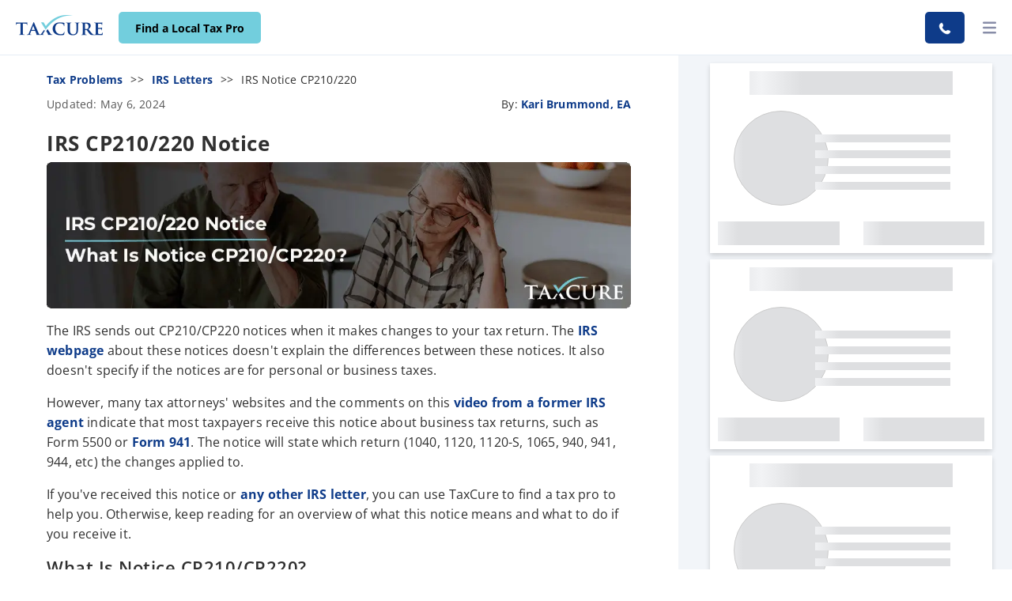

--- FILE ---
content_type: text/html; charset=utf-8
request_url: https://taxcure.com/tax-problems/irs-letters/cp210-cp220
body_size: 45797
content:
<!DOCTYPE html><html lang="en" dir="ltr" prefix="og: http://ogp.me/ns# fb: http://ogp.me/ns/fb#"><head>
    <meta charset="utf-8">
    <title>What Does IRS Notice CP210/220 Mean? Change to Your Tax</title>
    <base href="/">
    <meta name="viewport" content="width=device-width, initial-scale=1.0">
    <meta name="google-site-verification" content="Sz227yHog7WcXPFlF9cTb6T0bOHJ1LSgCKEe9NnYt0o">
    <meta name="msvalidate.01" content="BE6EF612B62E0CCE5E23D5D2960F44DB">
    <link rel="icon" type="image/x-icon" href="assets/icons/favicon/normal/favicon.ico" id="faviconTag">
    <script type="c9bd1e7d95449d1da45a713a-text/javascript">(function(w,d,s,l,i){w[l]=w[l]||[];w[l].push({'gtm.start':new Date().getTime(),event:'gtm.js'});var f=d.getElementsByTagName(s)[0],j=d.createElement(s),dl=l!='dataLayer'?'&l='+l:'';j.async=true;j.src='https://capi.taxcure.com/bagiuxms.js?id='+i+dl;f.parentNode.insertBefore(j,f);})(window,document,'script','dataLayer','GTM-MX3M8VF');</script>
    <script type="c9bd1e7d95449d1da45a713a-text/javascript">
      matcher = window.matchMedia('(prefers-color-scheme: dark)');
      matcher.addListener(onUpdate);
      onUpdate();
      
      lightSchemeIcon = document.querySelector('link#light');
      darkSchemeIcon = document.querySelector('link#dark');
      
      function onUpdate() {
        if (matcher.matches){
          faviconTag.href = "assets/icons/favicon/darkmode/favicon.ico";
        } else {
          faviconTag.href = "assets/icons/favicon/normal/favicon.ico";
        }
      
      }
      
    </script>
  <link rel="stylesheet" href="styles.3b60d60595bbd99e7480.css"><style ng-transition="serverApp">.cookie-consent[_ngcontent-sc102]{position:fixed;bottom:0;padding:0 20%;z-index:1000;width:100%;background:#fff;color:#303030;box-shadow:0 -1px 10px 0 rgba(172,171,171,.3);transition:all .2s ease-in-out}.cookie-content[_ngcontent-sc102]{transition:all .5s ease-in-out;margin:0 auto;justify-content:space-between;align-items:center}.show-cookie[_ngcontent-sc102]{height:65px}.show-cookie[_ngcontent-sc102]   .cookie-content[_ngcontent-sc102]{font-size:15px;font-family:Barlow,sans-serif;height:100%;display:flex}.hide-cookie[_ngcontent-sc102]{height:0!important}.hide-cookie[_ngcontent-sc102]   .accept-button[_ngcontent-sc102], .hide-cookie[_ngcontent-sc102]   .cookie-content[_ngcontent-sc102]{display:none}.accept-button[_ngcontent-sc102]{background:#0e3b89;border:0;height:55%;color:#fff;width:100px;font-size:12px;border-radius:5px}.accept-button[_ngcontent-sc102]:hover{cursor:pointer}.cookie-tab[_ngcontent-sc102]{height:45px;width:100%;padding:0 20px;background:#f2f2f2;border-radius:5px;display:flex;color:#000;align-items:center;margin:0 15px}.cookie-tab[_ngcontent-sc102]:hover{cursor:pointer}.cookie-tab[_ngcontent-sc102]   .right[_ngcontent-sc102]{margin-left:auto;font-size:11.5px}p[_ngcontent-sc102]{font-size:14px;line-height:1.5;padding:0;color:#000;margin:10px 30px}.info[_ngcontent-sc102]{margin:20px}.modal-body[_ngcontent-sc102]{padding:15px 40px!important}.checkbox-primary[_ngcontent-sc102]{margin-top:4px;border:1px solid #707070;-ms-transform:scale(1.2);-moz-transform:scale(1.2);-webkit-transform:scale(1.2);-o-transform:scale(1.2)}.switch[_ngcontent-sc102]{position:relative;display:inline-block;width:32px;height:16px}.switch[_ngcontent-sc102]   input[_ngcontent-sc102]{opacity:0;width:0;height:0}.slider[_ngcontent-sc102]{cursor:pointer;top:0;left:0;right:0;bottom:0;background-color:#000}.slider[_ngcontent-sc102], .slider[_ngcontent-sc102]:before{position:absolute;transition:.4s}.slider[_ngcontent-sc102]:before{content:"";height:20px;width:20px;left:-2px;bottom:-3px;background-color:#c8ced3}input[_ngcontent-sc102]:checked + .slider[_ngcontent-sc102]{border:1px solid #b4b4b4;background-color:#ccc}input[_ngcontent-sc102]:focus + .slider[_ngcontent-sc102]{box-shadow:0 0 1px #2196f3}input[_ngcontent-sc102]:checked + .slider[_ngcontent-sc102]:before{background-color:#0e3b89;transform:translateX(16px)}.slider.round[_ngcontent-sc102]{border:1px solid #b4b4b4;background-color:#e4e5e6;border-radius:34px}.slider.round[_ngcontent-sc102]:before{border-radius:50%}.toggler[_ngcontent-sc102]{position:absolute;right:20px;top:10px}.mr-40[_ngcontent-sc102]{margin-right:40px}</style><style ng-transition="serverApp">.cookie-consent[_ngcontent-sc202]{position:fixed;bottom:0;padding:15px 20%;z-index:1000;background:#fff;color:#303030;box-shadow:0 -1px 10px 0 rgba(172,171,171,.3);width:100%;height:auto;min-height:65px;margin:0 auto;justify-content:space-between;align-items:center;display:flex;font-weight:600}@media only screen and (max-width:768px){.cookie-consent[_ngcontent-sc202]{font-size:12px}}.cookie-consent[_ngcontent-sc202]   a[_ngcontent-sc202]{margin:0 20px;font-weight:700}.cookie-consent[_ngcontent-sc202]   .accept-button[_ngcontent-sc202]{background:#0e3b89;border:0;height:35px;color:#fff;width:100px;font-size:12px;border-radius:5px;padding:10px}.cookie-consent[_ngcontent-sc202]   .accept-button[_ngcontent-sc202]:hover{cursor:pointer}.cookie-tab[_ngcontent-sc202]{height:45px;width:100%;padding:0 20px;background:#f2f2f2;border-radius:5px;display:flex;color:#000;align-items:center;margin:0 15px}.cookie-tab[_ngcontent-sc202]:hover{cursor:pointer}.cookie-tab[_ngcontent-sc202]   .right[_ngcontent-sc202]{margin-left:auto;font-size:11.5px}p[_ngcontent-sc202]{font-size:14px;line-height:1.5;padding:0;color:#000;margin:10px 30px}.info[_ngcontent-sc202]{margin:20px}.modal-body[_ngcontent-sc202]{padding:15px 40px!important}.checkbox-primary[_ngcontent-sc202]{margin-top:4px;border:1px solid #707070;-ms-transform:scale(1.2);-moz-transform:scale(1.2);-webkit-transform:scale(1.2);-o-transform:scale(1.2)}.switch[_ngcontent-sc202]{position:relative;display:inline-block;width:32px;height:16px}.switch[_ngcontent-sc202]   input[_ngcontent-sc202]{opacity:0;width:0;height:0}.slider[_ngcontent-sc202]{cursor:pointer;top:0;left:0;right:0;bottom:0;background-color:#000}.slider[_ngcontent-sc202], .slider[_ngcontent-sc202]:before{position:absolute;transition:.4s}.slider[_ngcontent-sc202]:before{content:"";height:20px;width:20px;left:-2px;bottom:-3px;background-color:#c8ced3}input[_ngcontent-sc202]:checked + .slider[_ngcontent-sc202]{border:1px solid #b4b4b4;background-color:#ccc}input[_ngcontent-sc202]:focus + .slider[_ngcontent-sc202]{box-shadow:0 0 1px #2196f3}input[_ngcontent-sc202]:checked + .slider[_ngcontent-sc202]:before{background-color:#0e3b89;transform:translateX(16px)}.slider.round[_ngcontent-sc202]{border:1px solid #b4b4b4;background-color:#e4e5e6;border-radius:34px}.slider.round[_ngcontent-sc202]:before{border-radius:50%}.toggler[_ngcontent-sc202]{position:absolute;right:20px;top:10px}.mr-40[_ngcontent-sc202]{margin-right:40px}</style><style ng-transition="serverApp">.page-content[_ngcontent-sc227]{background:rgba(14,59,137,.05);overflow-x:hidden}.date-divider[_ngcontent-sc227]{font-size:18px;margin-right:4px;margin-left:4px}.post-container[_ngcontent-sc227]{margin-top:70px;background:#fff;padding:20px 60px 30px 74px}.post-container[_ngcontent-sc227]   .info-container[_ngcontent-sc227]{display:flex;justify-content:space-between}.post-container[_ngcontent-sc227]   .info-container[_ngcontent-sc227]   .author[_ngcontent-sc227]   a[_ngcontent-sc227], .post-container[_ngcontent-sc227]   .info-container[_ngcontent-sc227]   .author[_ngcontent-sc227]   span[_ngcontent-sc227]{color:#0e3b89;font-weight:700}@media only screen and (max-width:500px){.post-container[_ngcontent-sc227]{padding:20px 35px 15px}.post-container[_ngcontent-sc227]   .info-container[_ngcontent-sc227]{flex-direction:column}.post-container[_ngcontent-sc227]   .info-container[_ngcontent-sc227]   .author[_ngcontent-sc227]{margin-top:10px}}.recommended-container[_ngcontent-sc227]{margin-top:35px;scrollbar-width:none;padding:45px 25px 30px}.recommended-container[_ngcontent-sc227]   .pro-desc-container[_ngcontent-sc227]{background-color:#0e3b89;padding:10px;text-align:center;color:#fff;border-radius:5px}@media only screen and (max-width:767px){.recommended-container[_ngcontent-sc227]{margin-top:0;padding-top:20px}}@media only screen and (min-width:500px) and (max-width:1170px){.recommended-container[_ngcontent-sc227]{padding:20px 15% 30px!important;margin-top:0!important}}@media only screen and (max-width:501px){.recommended-container[_ngcontent-sc227]{padding:20px 15px 30px!important;margin-top:20px!important}}.recommended-container[_ngcontent-sc227]::-webkit-scrollbar{display:none}.breadcrumbs[_ngcontent-sc227]{padding:0;margin:0 0 10px}.breadcrumbs[_ngcontent-sc227] > li[_ngcontent-sc227]{display:inline-block}.breadcrumbs[_ngcontent-sc227] > li[_ngcontent-sc227]:after{content:">>"!important;padding:0 10px}.breadcrumbs[_ngcontent-sc227] > li[_ngcontent-sc227]:last-child:after{content:""!important}.breadcrumbs[_ngcontent-sc227] > li[_ngcontent-sc227] > .name[_ngcontent-sc227]:hover{cursor:pointer}.margin-top-32[_ngcontent-sc227]{margin-top:32px!important}.timestamp[_ngcontent-sc227]{color:#575757;white-space:nowrap}@media only screen and (min-width:1900px){.post-container[_ngcontent-sc227]{max-width:90%}}@media screen and (max-width:768px){.breadcrumbs[_ngcontent-sc227]   li[_ngcontent-sc227]{font-size:10px}.breadcrumbs[_ngcontent-sc227]   li[_ngcontent-sc227]:after{padding:0 5px}.info-container[_ngcontent-sc227]   .timestamp[_ngcontent-sc227]{font-size:11px}.info-container[_ngcontent-sc227]   .authors[_ngcontent-sc227]{font-size:13px}}</style><style ng-transition="serverApp">.header[_ngcontent-sc134]{position:fixed;top:0;left:0;right:0;width:100%;height:70px}.header[_ngcontent-sc134]   .logo-container[_ngcontent-sc134]{float:left;height:70px;padding-top:19px;padding-left:20px}.header[_ngcontent-sc134]   .logo-link[_ngcontent-sc134]   .logo[_ngcontent-sc134]{top:22px;left:20px;width:110px;height:26px;background-size:110px 26px}.header[_ngcontent-sc134]   .logo-link[_ngcontent-sc134]   .logo[_ngcontent-sc134]   img[_ngcontent-sc134]{width:100%}.header[_ngcontent-sc134]   .search-btn-container[_ngcontent-sc134]{float:left}.header[_ngcontent-sc134]   .dropdown[_ngcontent-sc134]{padding-top:3px;position:static}.header[_ngcontent-sc134]   .dropdown[_ngcontent-sc134]:hover   .dropdown-about[_ngcontent-sc134]{display:block;opacity:1;visibility:visible}.header[_ngcontent-sc134]   .dropdown[_ngcontent-sc134]   .dropdown-about[_ngcontent-sc134]{opacity:0;visibility:hidden}.header[_ngcontent-sc134]   .dropdown[_ngcontent-sc134]   .dropdown-about[_ngcontent-sc134], .header[_ngcontent-sc134]   .dropdown[_ngcontent-sc134]   .dropdown-menu[_ngcontent-sc134]{display:none;transition:opacity .2s ease-in-out,visibility .2s ease-in-out;-moz-transition:opacity .2s ease-in-out,visibility .2s ease-in-out;-webkit-transition:opacity .2s ease-in-out,visibility .2s ease-in-out}.header[_ngcontent-sc134]   .dropdown[_ngcontent-sc134]   .dropdown-menu[_ngcontent-sc134]{border-radius:0;top:70px;width:100%;transform:none;-webkit-transform:none;-moz-transform:none;-o-transform:none;-ms-transform:none}.header[_ngcontent-sc134]   .dropdown[_ngcontent-sc134]   .dropdown-menu[_ngcontent-sc134]   .dropdown-content[_ngcontent-sc134]{padding:0 50px 30px}.header[_ngcontent-sc134]   .dropdown[_ngcontent-sc134]   .dropdown-menu[_ngcontent-sc134]   .dropdown-content[_ngcontent-sc134]   h2.title[_ngcontent-sc134]{color:#0e3b89;font-size:24px}.header[_ngcontent-sc134]   .dropdown[_ngcontent-sc134]   .dropdown-menu[_ngcontent-sc134]   .dropdown-content[_ngcontent-sc134]   .links[_ngcontent-sc134]   .text-link[_ngcontent-sc134]{color:#333;font-size:13px;padding-bottom:4px;margin-bottom:10px;display:block}.header[_ngcontent-sc134]   .dropdown[_ngcontent-sc134]   .dropdown-menu[_ngcontent-sc134]   .dropdown-content[_ngcontent-sc134]   .links[_ngcontent-sc134]   .text-link[_ngcontent-sc134]:hover{text-decoration:underline}.header[_ngcontent-sc134]   .dropdown[_ngcontent-sc134]   .slim[_ngcontent-sc134]{width:300px;left:600px}.header[_ngcontent-sc134]   .dropdown[_ngcontent-sc134]   span.name[_ngcontent-sc134]{letter-spacing:0;color:#333;font-size:14px;font-family:Open Sans,sans-serif;font-weight:700}.header[_ngcontent-sc134]   .dropdown[_ngcontent-sc134]   span.name[_ngcontent-sc134]:hover{text-decoration:underline}.header[_ngcontent-sc134]   h6.title[_ngcontent-sc134]   a[_ngcontent-sc134]{font-size:16px;color:#333;font-weight:700;margin-bottom:20px}.navbar[_ngcontent-sc134]{padding:0}.last-button[_ngcontent-sc134]{margin:0 10px}.btn[_ngcontent-sc134]{width:180px;height:40px;margin:14px 25px!important;font-size:14px}.header[_ngcontent-sc134]   .header-container[_ngcontent-sc134]   .nav-left[_ngcontent-sc134]{float:left;margin-left:10px;position:static}.header[_ngcontent-sc134]   .header-container[_ngcontent-sc134]{width:100%}.header[_ngcontent-sc134]   .header-container[_ngcontent-sc134]   .show[_ngcontent-sc134]   .dropdown-menu[_ngcontent-sc134]{z-index:10001;transform:none;-webkit-transform:none;-moz-transform:none;-o-transform:none;-ms-transform:none;display:block;max-height:100vh;transition:opacity .05s ease-in-out;-moz-transition:opacity .05s ease-in-out;-webkit-transition:opacity .05s ease-in-out}.dropdown-toggle[_ngcontent-sc134]:after{display:none}.dropdown-toggle[_ngcontent-sc134]   i[_ngcontent-sc134]{font-weight:700}.navbar-toggler[_ngcontent-sc134]{background:transparent;border:0;margin:21px 8px;color:#888da8;display:none;float:right}.navbar-toggler[_ngcontent-sc134]:hover{color:#515365}.search-input[_ngcontent-sc134]{position:relative}.search-input[_ngcontent-sc134]   .search-icon[_ngcontent-sc134]{position:absolute;top:0;right:0;font-size:16px;padding:7px 16px;color:#0e3b89}.search-input[_ngcontent-sc134]   .form-control[_ngcontent-sc134]{padding:9px 24px 9px 20px!important;border-radius:50px;height:50px}.call-mobile[_ngcontent-sc134]{display:none}@media only screen and (max-width:1364px){ul.nav-left[_ngcontent-sc134], ul.nav-right[_ngcontent-sc134]{width:100%;display:block;background:#fff;margin:0;margin-left:0!important}.navbar-toggler[_ngcontent-sc134]{display:block}.toggle-container[_ngcontent-sc134]{display:none}.call-mobile[_ngcontent-sc134], .toggle-container.collapse[_ngcontent-sc134]{display:block}.call-mobile[_ngcontent-sc134]{width:50px;margin-left:auto;margin-right:60px}.call-mobile[_ngcontent-sc134]   .call[_ngcontent-sc134]{width:50px;padding:5px!important;min-width:0;margin:15px 0!important}.slim[_ngcontent-sc134]{left:0!important;top:200px!important}.mobile-block[_ngcontent-sc134]{display:block;width:100%}}.taxcure-btn-main-outline[_ngcontent-sc134]{width:200px;padding:9px 20px}@media (max-width:576px){.dropdown-content[_ngcontent-sc134]{padding-left:0;overflow:scroll;max-height:80vh}}.z-index-6k[_ngcontent-sc134]{z-index:6000}.helps.title[_ngcontent-sc134], .sub-text[_ngcontent-sc134]{color:#0e3b89;font-size:20px;font-weight:700}.sub-text[_ngcontent-sc134]{padding-bottom:25px;text-decoration:underline;min-height:55px}.help-title[_ngcontent-sc134], .sub-text[_ngcontent-sc134]{display:block;letter-spacing:0}.help-title[_ngcontent-sc134]{color:#333;font-size:14px;font-weight:400;padding-bottom:15px}.menu-list[_ngcontent-sc134]{text-decoration:none;list-style:none;margin:0;padding:0}.search-form[_ngcontent-sc134]   .form-control[_ngcontent-sc134]{width:280px;padding:9px 20px;height:40px;margin:14px 0!important;font-size:14px}@media only screen and (min-width:1365px) and (max-width:1463px){.search-form[_ngcontent-sc134]   .form-control[_ngcontent-sc134]{max-width:170px!important}}.call[_ngcontent-sc134]{font-size:14px;font-family:Open Sans,sans-serif;font-weight:700;min-width:150px;height:40px;width:auto;padding:5px 15px 0 5px!important;margin:14px 20px!important}.call[_ngcontent-sc134]   img[_ngcontent-sc134]{width:30px;height:30px}.ml-0[_ngcontent-sc134]{margin-left:0!important}@media only screen and (min-width:769px){.marg-top-50[_ngcontent-sc134]{margin-top:50px}.taxcure-btn-primary[_ngcontent-sc134]{padding:9px 12px!important;font-size:14px;margin:15px 0 15px 20px!important}}@media only screen and (max-width:1194px){.nav-right[_ngcontent-sc134]{margin-right:0!important}.nav-right[_ngcontent-sc134]   .btn[_ngcontent-sc134], .nav-right[_ngcontent-sc134]   .search-input[_ngcontent-sc134]{margin:14px 15px!important}}@media only screen and (max-width:768px){.search-btn-container[_ngcontent-sc134]{width:120px}.search-btn-container[_ngcontent-sc134]   .taxcure-btn-primary[_ngcontent-sc134]{padding:3px!important;font-size:12px;margin:15px 20px!important;max-width:-webkit-max-content;max-width:max-content}}@media only screen and (max-width:386px){.search-btn-container[_ngcontent-sc134]   .taxcure-btn-primary[_ngcontent-sc134]{margin:15px 7px!important}}@media only screen and (max-width:374px){.logo-container[_ngcontent-sc134]{padding-right:15px}.search-btn-container[_ngcontent-sc134]{width:70px}.search-btn-container[_ngcontent-sc134]   .taxcure-btn-primary[_ngcontent-sc134]{margin:15px 0!important;max-width:100px;font-size:12px}}.search-btn.icon-btn[_ngcontent-sc134]{width:40px;height:40px;padding:0;margin:14px 0!important;display:flex;align-items:center;justify-content:center;border-radius:50%}.search-btn.icon-btn[_ngcontent-sc134]   fa-icon[_ngcontent-sc134]{font-size:16px}.search-btn.icon-btn.disabled[_ngcontent-sc134]{opacity:.5;cursor:not-allowed;pointer-events:none}  .modal{z-index:1050}  .modal .modal-content{background-color:transparent;box-shadow:none;position:absolute;top:50px}@media only screen and (max-width:765px){  .modal .modal-content{box-shadow:none!important;position:absolute!important;top:70px!important;width:90%!important;margin:0 auto!important;left:50%!important;transform:translateX(-50%)!important}}  .modal .modal-content .modal-body{background:none;min-height:50px;padding:20px;margin-top:10px}.desktop-view[_ngcontent-sc134]{display:block}.mobile-view[_ngcontent-sc134]{display:none}@media only screen and (max-width:1365px){.desktop-view[_ngcontent-sc134]{display:none}.mobile-view[_ngcontent-sc134]{display:block}.search-input[_ngcontent-sc134]   .form-control[_ngcontent-sc134]{border-radius:0}}</style><meta property="og:type" content="website"><meta property="og:url" content="https://taxcure.com/tax-problems/irs-letters/cp210-cp220"><link rel="canonical" href="https://taxcure.com/tax-problems/irs-letters/cp210-cp220"><meta property="og:title" content="What Does IRS Notice CP210/220 Mean? Change to Your Tax"><meta property="og:description" content="CP210 and CP220 mean the IRS made changes to your tax return. You must respond quickly if you don't agree with the changes, or they will become permanent."><meta property="og:image" content="https://images.taxcure.com/uploads/page/453/og_image_url/couple_1.jpg"><meta name="twitter:card" content="summary_large_image"><meta name="twitter:title" content="What Does IRS Notice CP210/220 Mean? Change to Your Tax"><meta name="twitter:description" content="CP210 and CP220 mean the IRS made changes to your tax return. You must respond quickly if you don't agree with the changes, or they will become permanent."><meta name="twitter:image" content="https://images.taxcure.com/uploads/page/453/og_image_url/couple_1.jpg"><meta _ngcontent-sc227="" name="description" content="CP210 and CP220 mean the IRS made changes to your tax return. You must respond quickly if you don't agree with the changes, or they will become permanent."><style ng-transition="serverApp">#admin-post-nav[_ngcontent-sc214]{position:fixed;height:32px;background:#000;z-index:999;left:0;right:0;top:0}ul.navs[_ngcontent-sc214]{list-style-type:none;margin:0 30px}ul.navs[_ngcontent-sc214], ul.navs[_ngcontent-sc214] > li[_ngcontent-sc214]{display:inline-block}ul.navs[_ngcontent-sc214] > li[_ngcontent-sc214]{padding:6px}ul.navs[_ngcontent-sc214] > li[_ngcontent-sc214] > i[_ngcontent-sc214]{color:#fff;padding:4px}ul.navs[_ngcontent-sc214] > li[_ngcontent-sc214] > a[_ngcontent-sc214]{color:#fff}ul.navs[_ngcontent-sc214] > li[_ngcontent-sc214] > a[_ngcontent-sc214]:hover{cursor:pointer}</style><style ng-transition="serverApp">#searchProfile[_ngcontent-sc225], #searchProfile2[_ngcontent-sc225]{position:absolute;display:none;height:auto;min-height:200px}@media only screen and (max-width:445px){#searchProfile[_ngcontent-sc225], #searchProfile2[_ngcontent-sc225]{white-space:nowrap;width:100%;max-width:380px}}#searchWidget[_ngcontent-sc225]{height:400px}.search-container[_ngcontent-sc225]{display:flex;justify-content:center}</style><style ng-transition="serverApp">.footer[_ngcontent-sc141]{position:relative;bottom:0;min-height:100px;background:#0e3b89;background-repeat:no-repeat;background-position:50%;background-size:cover;opacity:1;padding:19px 15px;font-size:16px;color:#fff;overflow-x:hidden}.footer[_ngcontent-sc141], .footer[_ngcontent-sc141]   .links[_ngcontent-sc141]{font-family:Open Sans,sans-serif}.footer[_ngcontent-sc141]   .links[_ngcontent-sc141]{font-weight:600;list-style-type:none;padding:0;overflow:hidden;max-width:1200px;width:100%;left:0;right:0;margin:auto;display:flex;justify-content:center}.footer[_ngcontent-sc141]   .links[_ngcontent-sc141]   li[_ngcontent-sc141]{margin:20px 0 0;float:left}.footer[_ngcontent-sc141]   .links[_ngcontent-sc141]   li[_ngcontent-sc141]   a[_ngcontent-sc141]{display:block;text-align:center;font-size:12px;padding:0 10px;text-decoration:none;color:#fff}.footer[_ngcontent-sc141]   .links[_ngcontent-sc141]   li[_ngcontent-sc141]:hover   a[_ngcontent-sc141]{text-decoration:underline}.footer[_ngcontent-sc141]   .rights-container[_ngcontent-sc141]   .rights[_ngcontent-sc141]{text-align:center;width:100%;font-size:13px;margin-bottom:10px}@media only screen and (max-width:767px){.links[_ngcontent-sc141]{display:grid!important;grid-template-columns:1fr}.links[_ngcontent-sc141]   li[_ngcontent-sc141]   a[_ngcontent-sc141]{font-size:14px!important}}</style><style ng-transition="serverApp">.payers-banner-section[_ngcontent-sc126]{height:800px}.taxcure-btn-primary[_ngcontent-sc126]{padding:13px 20px!important;font-size:15px}.max-height-short[_ngcontent-sc126]{height:650px}@media only screen and (max-width:557px){.max-height-short[_ngcontent-sc126]{max-height:400px!important}}@media only screen and (min-width:558px) and (max-width:601px){.max-height-short[_ngcontent-sc126]{max-height:330px!important}}@media only screen and (min-width:602px) and (max-width:768px){.max-height-short[_ngcontent-sc126]{max-height:365px!important}}@media only screen and (min-width:1024px) and (max-width:1024px){.max-height-short[_ngcontent-sc126]{max-height:650px!important}}.max-height-long[_ngcontent-sc126]{height:720px}@media only screen and (max-width:557px){.max-height-long[_ngcontent-sc126]{max-height:425px!important}}@media only screen and (min-width:558px) and (max-width:601px){.max-height-long[_ngcontent-sc126]{max-height:400px!important}}@media only screen and (min-width:602px) and (max-width:768px){.max-height-long[_ngcontent-sc126]{max-height:430px!important}}@media only screen and (min-width:1024px) and (max-width:1024px){.max-height-long[_ngcontent-sc126]{max-height:700px!important}}.watch-text-container[_ngcontent-sc126]{margin-top:24px}.banner-text[_ngcontent-sc126]{max-width:894px;left:0;right:0;margin:auto;text-align:center;padding-top:130px}.banner-text[_ngcontent-sc126]   h1[_ngcontent-sc126]{font-size:40px;color:#fff;font-weight:700;text-shadow:0 3px 6px rgba(0,0,0,.25)}@media only screen and (max-width:420px){.banner-text[_ngcontent-sc126]   h1[_ngcontent-sc126]{font-size:17px!important}}@media only screen and (min-width:421px) and (max-width:557px){.banner-text[_ngcontent-sc126]   h1[_ngcontent-sc126]{font-size:20px!important}}@media only screen and (min-width:558px) and (max-width:601px){.banner-text[_ngcontent-sc126]   h1[_ngcontent-sc126]{font-size:20px!important}}@media only screen and (min-width:602px) and (max-width:768px){.banner-text[_ngcontent-sc126]   h1[_ngcontent-sc126]{font-size:30px!important}}.search-container-vertical[_ngcontent-sc126]{padding:30px 40px 20px;min-height:450px;width:100%;left:0;right:0;text-align:center;background:#0e3b89;box-shadow:0 10px 20px rgba(0,0,0,.2);border-radius:5px}.search-container-vertical[_ngcontent-sc126]   h2[_ngcontent-sc126]{color:#fff;font-size:16px;text-align:center;font-weight:600;margin:0 auto 15px}.search-container-vertical[_ngcontent-sc126]   label[_ngcontent-sc126]{font-size:14px;color:#fff;font-weight:300}.search-container-vertical[_ngcontent-sc126]   .taxcure-btn-primary[_ngcontent-sc126]{min-width:165px}.search-container[_ngcontent-sc126]{padding:30px 40px 20px;max-width:900px;width:100%;left:0;right:0;margin:auto;text-align:center;background:#0e3b89;box-shadow:0 10px 20px rgba(0,0,0,.2);border-radius:5px}@media only screen and (max-width:420px){.search-container[_ngcontent-sc126]{top:150px!important}}@media only screen and (min-width:421px) and (max-width:601px){.search-container[_ngcontent-sc126]{top:168px!important}}@media only screen and (min-width:602px) and (max-width:768px){.search-container[_ngcontent-sc126]{top:210px!important}}.search-container[_ngcontent-sc126]   h2[_ngcontent-sc126]{color:#fff;font-size:23px;text-align:center;font-weight:600;margin:0 auto 20px}@media only screen and (max-width:445px){.search-container[_ngcontent-sc126]   h2[_ngcontent-sc126]{white-space:break-spaces}}.search-container[_ngcontent-sc126]   label[_ngcontent-sc126]{font-size:14px;color:#fff;font-weight:300}.taxcure-btn-primary[_ngcontent-sc126]{padding:13px 10px!important;font-size:12px!important;margin-top:28px!important}.form-group[_ngcontent-sc126]{float:left;width:100%}.search-lbl[_ngcontent-sc126]{font-weight:600!important}.margin-0[_ngcontent-sc126]{margin:0}@media only screen and (max-width:873px){.search-container[_ngcontent-sc126]   .col-md-6[_ngcontent-sc126]{width:100%!important}.search-container[_ngcontent-sc126]   .taxcure-btn-primary[_ngcontent-sc126]{font-size:10px!important}.search-container[_ngcontent-sc126]   .form-group[_ngcontent-sc126]{margin-bottom:15px!important}.search-container[_ngcontent-sc126]   .ng-select[_ngcontent-sc126]{height:40px!important;padding-top:5px!important}.search-container[_ngcontent-sc126]   .zipcode[_ngcontent-sc126]{height:40px!important}}@media only screen and (max-width:768px){.banner-container[_ngcontent-sc126]{background-size:contain!important;height:auto!important;background-position:center 40px!important}.search-container[_ngcontent-sc126]{padding:20px 35px;box-shadow:none}.search-container[_ngcontent-sc126]   .taxcure-btn-primary[_ngcontent-sc126]{padding:10px!important;font-size:12px!important}}@media only screen and (max-width:768px) and (max-width:445px){.search-container[_ngcontent-sc126]   .search-lbl[_ngcontent-sc126]{white-space:break-spaces}}@media only screen and (max-width:768px){.search-container[_ngcontent-sc126]   .col-md-6[_ngcontent-sc126]{width:50%}}@media only screen and (max-width:768px){.banner-text[_ngcontent-sc126]{padding-top:40px!important;padding-bottom:30px!important}}@media only screen and (max-width:768px){.watch-text-container[_ngcontent-sc126]{margin-top:0!important}}@media only screen and (max-width:450px){.search-container[_ngcontent-sc126]{margin:0;width:95%}}.form-control.error[_ngcontent-sc126], .ng-select.error[_ngcontent-sc126]{border-width:2px}@media only screen and (min-height:1000px){.banner-container[_ngcontent-sc126]{background-size:auto!important}}.mobile-search-container[_ngcontent-sc126]{width:100%;padding:7px;min-height:77px;left:0;right:0;text-align:center;background:#0e3b89;box-shadow:0 10px 20px rgba(0,0,0,.2);border-radius:5px}.mobile-search-container[_ngcontent-sc126]   .mobile-header[_ngcontent-sc126]{font-size:13px;color:#fff;font-weight:600;white-space:break-spaces;margin-bottom:5px;text-align:center;width:101%}.mobile-search-container[_ngcontent-sc126]   form[_ngcontent-sc126]{display:inline-flex;height:40px;grid-gap:15px}.mobile-search-container[_ngcontent-sc126]   form[_ngcontent-sc126]   input[_ngcontent-sc126]{height:35px;width:30%;padding:10px}.mobile-search-container[_ngcontent-sc126]   form[_ngcontent-sc126]   .taxcure-btn-primary[_ngcontent-sc126]{padding:0 10px!important;height:35px;margin:0!important}.mobile-search-container[_ngcontent-sc126]   .error-message[_ngcontent-sc126]{margin:auto;font-weight:700}.mobile-search-container[_ngcontent-sc126]   p[_ngcontent-sc126]{font-size:12px;color:#fff;font-weight:600;margin:auto 0}.recommended-tpros[_ngcontent-sc126]{width:100%;margin-right:20px}.no-border-radius-top[_ngcontent-sc126]{border-top-left-radius:0;border-top-right-radius:0}.mobile-form[_ngcontent-sc126]{justify-content:center}</style><style ng-transition="serverApp">.ng-select{position:relative;display:block;box-sizing:border-box}.ng-select div,.ng-select input,.ng-select span{box-sizing:border-box}.ng-select [hidden]{display:none}.ng-select.ng-select-searchable .ng-select-container .ng-value-container .ng-input{opacity:1}.ng-select.ng-select-opened .ng-select-container{z-index:1001}.ng-select.ng-select-disabled .ng-select-container .ng-value-container .ng-placeholder,.ng-select.ng-select-disabled .ng-select-container .ng-value-container .ng-value{-webkit-user-select:none;-moz-user-select:none;-ms-user-select:none;user-select:none;cursor:default}.ng-select.ng-select-disabled .ng-arrow-wrapper{cursor:default}.ng-select.ng-select-filtered .ng-placeholder{display:none}.ng-select .ng-select-container{cursor:default;display:flex;outline:0;overflow:hidden;position:relative;width:100%}.ng-select .ng-select-container .ng-value-container{display:flex;flex:1}.ng-select .ng-select-container .ng-value-container .ng-input{opacity:0}.ng-select .ng-select-container .ng-value-container .ng-input>input{box-sizing:content-box;background:none;border:0;box-shadow:none;outline:0;cursor:default;width:100%}.ng-select .ng-select-container .ng-value-container .ng-input>input::-ms-clear{display:none}.ng-select .ng-select-container .ng-value-container .ng-input>input[readonly]{-webkit-user-select:none;-moz-user-select:none;-ms-user-select:none;user-select:none;width:0;padding:0}.ng-select.ng-select-single.ng-select-filtered .ng-select-container .ng-value-container .ng-value{visibility:hidden}.ng-select.ng-select-single .ng-select-container .ng-value-container,.ng-select.ng-select-single .ng-select-container .ng-value-container .ng-value{white-space:nowrap;overflow:hidden;text-overflow:ellipsis}.ng-select.ng-select-single .ng-select-container .ng-value-container .ng-value .ng-value-icon{display:none}.ng-select.ng-select-single .ng-select-container .ng-value-container .ng-input{position:absolute;left:0;width:100%}.ng-select.ng-select-multiple.ng-select-disabled>.ng-select-container .ng-value-container .ng-value .ng-value-icon{display:none}.ng-select.ng-select-multiple .ng-select-container .ng-value-container{flex-wrap:wrap}.ng-select.ng-select-multiple .ng-select-container .ng-value-container .ng-value{white-space:nowrap}.ng-select.ng-select-multiple .ng-select-container .ng-value-container .ng-value.ng-value-disabled .ng-value-icon{display:none}.ng-select.ng-select-multiple .ng-select-container .ng-value-container .ng-value .ng-value-icon{cursor:pointer}.ng-select.ng-select-multiple .ng-select-container .ng-value-container .ng-input{flex:1;z-index:2}.ng-select.ng-select-multiple .ng-select-container .ng-value-container .ng-placeholder{position:absolute;z-index:1}.ng-select .ng-clear-wrapper{cursor:pointer;position:relative;width:17px;-webkit-user-select:none;-moz-user-select:none;-ms-user-select:none;user-select:none}.ng-select .ng-clear-wrapper .ng-clear{display:inline-block;font-size:18px;line-height:1;pointer-events:none}.ng-select .ng-spinner-loader{border-radius:50%;width:17px;height:17px;margin-right:5px;font-size:10px;position:relative;text-indent:-9999em;border-top:2px solid rgba(66,66,66,.2);border-right:2px solid rgba(66,66,66,.2);border-bottom:2px solid rgba(66,66,66,.2);border-left:2px solid #424242;transform:translateZ(0);-webkit-animation:.8s linear infinite load8;animation:.8s linear infinite load8}.ng-select .ng-spinner-loader:after{border-radius:50%;width:17px;height:17px}@-webkit-keyframes load8{0%{transform:rotate(0)}100%{transform:rotate(360deg)}}@keyframes load8{0%{transform:rotate(0)}100%{transform:rotate(360deg)}}.ng-select .ng-arrow-wrapper{cursor:pointer;position:relative;text-align:center;-webkit-user-select:none;-moz-user-select:none;-ms-user-select:none;user-select:none}.ng-select .ng-arrow-wrapper .ng-arrow{pointer-events:none;display:inline-block;height:0;width:0;position:relative}.ng-dropdown-panel{box-sizing:border-box;position:absolute;opacity:0;width:100%;z-index:1050;-webkit-overflow-scrolling:touch}.ng-dropdown-panel .ng-dropdown-panel-items{display:block;height:auto;box-sizing:border-box;max-height:240px;overflow-y:auto}.ng-dropdown-panel .ng-dropdown-panel-items .ng-optgroup{white-space:nowrap;overflow:hidden;text-overflow:ellipsis}.ng-dropdown-panel .ng-dropdown-panel-items .ng-option{box-sizing:border-box;cursor:pointer;display:block;white-space:nowrap;overflow:hidden;text-overflow:ellipsis}.ng-dropdown-panel .ng-dropdown-panel-items .ng-option .highlighted{font-weight:700;text-decoration:underline}.ng-dropdown-panel .ng-dropdown-panel-items .ng-option.disabled{cursor:default}.ng-dropdown-panel .scroll-host{overflow:hidden;overflow-y:auto;position:relative;display:block;-webkit-overflow-scrolling:touch}.ng-dropdown-panel .scrollable-content{top:0;left:0;width:100%;height:100%;position:absolute}.ng-dropdown-panel .total-padding{width:1px;opacity:0}</style></head>
  <body>
    <noscript>
      <iframe src="https://capi.taxcure.com/ns.html?id=GTM-MX3M8VF" height="0" width="0" style="display:none;visibility:hidden"></iframe>
    </noscript>
    <app-root _nghost-sc102="" ng-version="10.0.5"><router-outlet _ngcontent-sc102=""></router-outlet><ng-component _nghost-sc227=""><editor-nav _ngcontent-sc227="" _nghost-sc214=""><!----></editor-nav><!----><payers-navbar _ngcontent-sc227="" _nghost-sc134="" class=""><div _ngcontent-sc134="" class="header navbar"><div _ngcontent-sc134="" class="header-container"><div _ngcontent-sc134="" class="logo-container"><a _ngcontent-sc134="" class="logo-link" href="/"><div _ngcontent-sc134="" class="logo"><img _ngcontent-sc134="" src="assets/images/logo/taxcure@2x.png" alt="TaxCure Logo" width="100" height="26" class="img"></div></a></div><div _ngcontent-sc134="" class="search-btn-container"><button _ngcontent-sc134="" class="btn taxcure-btn-primary search-btn">Find a Local Tax Pro</button></div><button _ngcontent-sc134="" aria-label="toggler" aria-labelledby="labeldiv" class="navbar-toggler"><fa-icon _ngcontent-sc134="" class="ng-fa-icon"><svg role="img" aria-hidden="true" focusable="false" data-prefix="fas" data-icon="bars" class="svg-inline--fa fa-bars fa-w-14" xmlns="http://www.w3.org/2000/svg" viewBox="0 0 448 512"><path fill="currentColor" d="M0 96C0 78.3 14.3 64 32 64H416c17.7 0 32 14.3 32 32s-14.3 32-32 32H32C14.3 128 0 113.7 0 96zM0 256c0-17.7 14.3-32 32-32H416c17.7 0 32 14.3 32 32s-14.3 32-32 32H32c-17.7 0-32-14.3-32-32zM448 416c0 17.7-14.3 32-32 32H32c-17.7 0-32-14.3-32-32s14.3-32 32-32H416c17.7 0 32 14.3 32 32z"></path></svg></fa-icon></button><div _ngcontent-sc134="" class="call-mobile"><a _ngcontent-sc134="" class="call btn btn-block call taxcure-btn-secondary" href="tel:+1866-517-7550"><span _ngcontent-sc134=""><img _ngcontent-sc134="" alt="Taxcure Phone" class="ico" src="../../../assets/images/noun_Phone_3324301-2@2x.png"></span></a></div><!----><!----><!----><div _ngcontent-sc134="" class="toggle-container"><ul _ngcontent-sc134="" class="nav-left"><li _ngcontent-sc134="" class="dropdown"><a _ngcontent-sc134="" href="" data-toggle="dropdown" aria-expanded="true" class="dropdown-toggle"><span _ngcontent-sc134="" class="name pdd-right-5">Understand Tax Issues &amp; Solutions</span><img _ngcontent-sc134="" src="../../../assets/icons/angle-down-solid.svg" alt="arrow down" class="ico" style="width: 12px;"></a><div _ngcontent-sc134="" class="dropdown-menu"><div _ngcontent-sc134="" class="dropdown-content"><div _ngcontent-sc134="" class="links"><div _ngcontent-sc134="" class="row"><div _ngcontent-sc134="" class="col-md-6 border-left-b"><div _ngcontent-sc134="" class="row"><div _ngcontent-sc134="" class="col-md-12 padding-left-right-6-perc margin-top-40"><div _ngcontent-sc134="" class="row"><div _ngcontent-sc134="" class="col-md-4"><ul _ngcontent-sc134="" class="menu-list"><li _ngcontent-sc134=""><a _ngcontent-sc134="" href="/tax-solutions" routerlink="/tax-solutions" class="sub-text">IRS Solutions</a></li><li _ngcontent-sc134=""><a _ngcontent-sc134="" href="/tax-appeals" routerlink="/tax-appeals" class="help-title">Appeals</a></li><li _ngcontent-sc134=""><a _ngcontent-sc134="" href="/hardship" routerlink="/hardship" class="help-title">Hardship Status</a></li><li _ngcontent-sc134=""><a _ngcontent-sc134="" href="/tax-settlement/innocent-spouse-relief" routerlink="/tax-settlement/innocent-spouse-relief" class="help-title">Innocent Spouse Relief</a></li><li _ngcontent-sc134=""><a _ngcontent-sc134="" href="/tax-settlement/offer-in-compromise" routerlink="/tax-settlement/offer-in-compromise" class="help-title">Offer In Compromise</a></li><li _ngcontent-sc134=""><a _ngcontent-sc134="" href="/irs-payment-plans" routerlink="/irs-payment-plans" class="help-title">Payment Plans</a></li><li _ngcontent-sc134=""><a _ngcontent-sc134="" href="/tax-relief-service" routerlink="/tax-relief-service" class="help-title">Tax Relief Services</a></li><li _ngcontent-sc134=""><a _ngcontent-sc134="" href="/tax-settlement/penalty-abatement" routerlink="/tax-settlement/penalty-abatement" class="help-title">Penalty Abatement</a></li><li _ngcontent-sc134=""><a _ngcontent-sc134="" href="/tax-settlement" routerlink="/tax-settlement" class="help-title">Tax Settlement Options</a></li><li _ngcontent-sc134=""><a _ngcontent-sc134="" href="/tax-solutions" routerlink="/tax-solutions" class="help-title">More IRS Solutions</a></li></ul></div><div _ngcontent-sc134="" class="col-md-4"><ul _ngcontent-sc134="" class="menu-list"><li _ngcontent-sc134=""><a _ngcontent-sc134="" href="/tax-problems" routerlink="/tax-problems" class="sub-text">IRS Problems</a></li><li _ngcontent-sc134=""><a _ngcontent-sc134="" href="/tax-problems/tax-audit" routerlink="/tax-problems/tax-audit" class="help-title">Audit</a></li><li _ngcontent-sc134=""><a _ngcontent-sc134="" href="/business" routerlink="/business" class="help-title">Business Tax Problems</a></li><li _ngcontent-sc134=""><a _ngcontent-sc134="" href="/tax-problems/bank-levy" routerlink="/tax-problems/bank-levy" class="help-title">Bank Levy</a></li><li _ngcontent-sc134=""><a _ngcontent-sc134="" href="/tax-problems/irs-letters" routerlink="/tax-problems/irs-letters" class="help-title">IRS Letters</a></li><li _ngcontent-sc134=""><a _ngcontent-sc134="" href="/tax-problems/irs-identity-theft" routerlink="/tax-problems/irs-identity-theft" class="help-title">Identity Theft</a></li><li _ngcontent-sc134=""><a _ngcontent-sc134="" href="/tax-problems/tax-lien" routerlink="/tax-problems/tax-lien" class="help-title">Lien</a></li><li _ngcontent-sc134=""><a _ngcontent-sc134="" href="/tax-problems/tax-levy" routerlink="/tax-problems/tax-levy" class="help-title">Other IRS Levies</a></li><li _ngcontent-sc134=""><a _ngcontent-sc134="" href="/tax-problems/tax-penalties" routerlink="/tax-problems/tax-penalties" class="help-title">Penalties</a></li></ul></div><div _ngcontent-sc134="" class="col-md-4"><ul _ngcontent-sc134="" class="menu-list marg-top-50"><li _ngcontent-sc134=""><a _ngcontent-sc134="" href="/tax-problems/tax-levy/social-security-garnishment" routerlink="/tax-problems/tax-levy/social-security-garnishment" class="help-title">Social Security Levy</a></li><li _ngcontent-sc134=""><a _ngcontent-sc134="" href="/tax-problems/unpaid-taxes" routerlink="/tax-problems/unpaid-taxes" class="help-title">Unpaid Taxes</a></li><li _ngcontent-sc134=""><a _ngcontent-sc134="" href="/tax-problems/unfiled-tax-returns" routerlink="/tax-problems/unfiled-tax-returns" class="help-title">Unfiled Tax Returns</a></li><li _ngcontent-sc134=""><a _ngcontent-sc134="" href="/tax-problems/wage-garnishment" routerlink="/tax-problems/wage-garnishment" class="help-title">Wage Garnishment</a></li><li _ngcontent-sc134=""><a _ngcontent-sc134="" href="/tax-problems" routerlink="/tax-problems" class="help-title">More IRS Problems</a></li></ul></div></div></div></div></div><div _ngcontent-sc134="" class="col-md-6 border-left-b"><div _ngcontent-sc134="" class="row"><div _ngcontent-sc134="" class="col-md-12 padding-left-right-6-perc margin-top-40"><div _ngcontent-sc134="" class="row"><div _ngcontent-sc134="" class="col-md-4"><ul _ngcontent-sc134="" class="menu-list"><li _ngcontent-sc134=""><a _ngcontent-sc134="" href="/state-taxes" routerlink="/state-taxes" class="sub-text">State Tax Guides</a></li><li _ngcontent-sc134=""><a _ngcontent-sc134="" href="/state-taxes/arizona" routerlink="/state-taxes/arizona" class="help-title">Arizona</a></li><li _ngcontent-sc134=""><a _ngcontent-sc134="" href="/state-taxes/arkansas" routerlink="/state-taxes/arkansas" class="help-title">Arkansas</a></li><li _ngcontent-sc134=""><a _ngcontent-sc134="" href="/state-taxes/california" routerlink="/state-taxes/california" class="help-title">California</a></li><li _ngcontent-sc134=""><a _ngcontent-sc134="" href="/state-taxes/colorado" routerlink="/state-taxes/colorado" class="help-title">Colorado</a></li><li _ngcontent-sc134=""><a _ngcontent-sc134="" href="/state-taxes/connecticut" routerlink="/state-taxes/connecticut" class="help-title">Connecticut</a></li><li _ngcontent-sc134=""><a _ngcontent-sc134="" href="/state-taxes/florida" routerlink="/state-taxes/florida" class="help-title">Florida</a></li><li _ngcontent-sc134=""><a _ngcontent-sc134="" href="/state-taxes/georgia" routerlink="/state-taxes/georgia" class="help-title">Georgia</a></li><li _ngcontent-sc134=""><a _ngcontent-sc134="" href="/state-taxes/illinois" routerlink="/state-taxes/illinois" class="help-title">Illinois</a></li><li _ngcontent-sc134=""><a _ngcontent-sc134="" href="/state-taxes/indiana" routerlink="/state-taxes/indiana" class="help-title">Indiana</a></li><li _ngcontent-sc134=""><a _ngcontent-sc134="" href="/state-taxes/maryland" routerlink="/state-taxes/maryland" class="help-title">Maryland</a></li><li _ngcontent-sc134=""><a _ngcontent-sc134="" href="/state-taxes/michigan" routerlink="/state-taxes/michigan" class="help-title">Michigan</a></li><li _ngcontent-sc134=""><a _ngcontent-sc134="" href="/state-taxes/minnesota" routerlink="/state-taxes/minnesota" class="help-title">Minnesota</a></li><li _ngcontent-sc134=""><a _ngcontent-sc134="" href="/state-taxes/mississippi" routerlink="/state-taxes/mississippi" class="help-title">Mississippi</a></li></ul></div><div _ngcontent-sc134="" class="col-md-4"><ul _ngcontent-sc134="" class="menu-list marg-top-50"><li _ngcontent-sc134=""><a _ngcontent-sc134="" href="/state-taxes/missouri" routerlink="/state-taxes/missouri" class="help-title">Missouri</a></li><li _ngcontent-sc134=""><a _ngcontent-sc134="" href="/state-taxes/new-jersey" routerlink="/state-taxes/new-jersey" class="help-title">New Jersey</a></li><li _ngcontent-sc134=""><a _ngcontent-sc134="" href="/state-taxes/new-mexico" routerlink="/state-taxes/new-mexico" class="help-title">New Mexico</a></li><li _ngcontent-sc134=""><a _ngcontent-sc134="" href="/state-taxes/new-york" routerlink="/state-taxes/new-york" class="help-title">New York</a></li><li _ngcontent-sc134=""><a _ngcontent-sc134="" href="/state-taxes/north-carolina" routerlink="/state-taxes/north-carolina" class="help-title">North Carolina</a></li><li _ngcontent-sc134=""><a _ngcontent-sc134="" href="/state-taxes/ohio" routerlink="/state-taxes/ohio" class="help-title">Ohio</a></li><li _ngcontent-sc134=""><a _ngcontent-sc134="" href="/state-taxes/pennsylvania" routerlink="/state-taxes/pennsylvania" class="help-title">Pennsylvania</a></li><li _ngcontent-sc134=""><a _ngcontent-sc134="" href="/state-taxes/south-carolina" routerlink="/state-taxes/south-carolina" class="help-title">South Carolina</a></li><li _ngcontent-sc134=""><a _ngcontent-sc134="" href="/state-taxes/tennessee" routerlink="/state-taxes/tennessee" class="help-title">Tennessee</a></li><li _ngcontent-sc134=""><a _ngcontent-sc134="" href="/state-taxes/texas" routerlink="/state-taxes/texas" class="help-title">Texas</a></li><li _ngcontent-sc134=""><a _ngcontent-sc134="" href="/state-taxes/virginia" routerlink="/state-taxes/virginia" class="help-title">Virginia</a></li><li _ngcontent-sc134=""><a _ngcontent-sc134="" href="/state-taxes" routerlink="/state-taxes" class="help-title">More State Tax Guides</a></li></ul></div><div _ngcontent-sc134="" class="col-md-4"><ul _ngcontent-sc134="" class="menu-list"><li _ngcontent-sc134=""><a _ngcontent-sc134="" href="/resources" routerlink="/resources" class="sub-text">Other Resources</a></li><li _ngcontent-sc134=""><a _ngcontent-sc134="" href="/tax-relief-forms" routerlink="/tax-relief-forms" class="help-title">Common Tax Relief Forms</a></li><li _ngcontent-sc134=""><a _ngcontent-sc134="" href="/fresh-start-initiative" routerlink="/fresh-start-initiative" class="help-title">Overview of IRS Fresh Start</a></li><li _ngcontent-sc134=""><a _ngcontent-sc134="" href="/tax-relief-service/tax-resolution-services-cost-guide" routerlink="/tax-relief-service/tax-resolution-services-cost-guide" class="help-title">Cost and Pricing Guide</a></li><li _ngcontent-sc134=""><a _ngcontent-sc134="" href="/resources/irs-tax-collections" routerlink="/resources/irs-tax-collections" class="help-title">Review of IRS Collection</a></li><li _ngcontent-sc134=""><a _ngcontent-sc134="" href="/tax-filings" routerlink="/tax-filings" class="help-title">Review of Tax Filings</a></li><li _ngcontent-sc134=""><a _ngcontent-sc134="" href="/tax-professional" routerlink="/tax-professional" class="help-title">Review of Various Tax Professionals</a></li><li _ngcontent-sc134=""><a _ngcontent-sc134="" href="/resources" routerlink="/resources" class="help-title">More Other Resources</a></li></ul></div></div></div></div></div></div></div></div></div></li><li _ngcontent-sc134="" class="dropdown mobile-block"><a _ngcontent-sc134="" href="/about" routerlink="/about" aria-expanded="true" class="dropdown-toggle"><span _ngcontent-sc134="" class="name pdd-right-5">About TaxCure</span><img _ngcontent-sc134="" src="../../../assets/icons/angle-down-solid.svg" alt="arrow down" class="ico" style="width: 12px;"></a><div _ngcontent-sc134="" class="dropdown-menu dropdown-about slim"><div _ngcontent-sc134="" class="dropdown-content"><div _ngcontent-sc134="" class="links"><div _ngcontent-sc134="" class="row"><div _ngcontent-sc134="" class="col-auto padding-left-right-6-perc margin-top-40"><ul _ngcontent-sc134="" class="menu-list"><li _ngcontent-sc134=""><a _ngcontent-sc134="" href="/about/why-use-taxcure" routerlink="/about/why-use-taxcure" class="help-title">Why Use TaxCure</a></li><li _ngcontent-sc134=""><a _ngcontent-sc134="" href="/how-to-use-taxcure" routerlink="/how-to-use-taxcure" class="help-title">How to Use TaxCure</a></li><li _ngcontent-sc134=""><a _ngcontent-sc134="" href="/team" routerlink="/team" class="help-title">Our Team</a></li><li _ngcontent-sc134=""><a _ngcontent-sc134="" href="/blog" routerlink="/blog" class="help-title">TaxCure Blog</a></li><li _ngcontent-sc134=""><a _ngcontent-sc134="" href="/contact" routerlink="/contact" class="help-title">Contact Us</a></li></ul></div></div></div></div></div></li></ul><ul _ngcontent-sc134="" class="nav-right"><li _ngcontent-sc134="" class="desktop-view"><button _ngcontent-sc134="" class="btn search-btn icon-btn"><fa-icon _ngcontent-sc134="" class="ng-fa-icon"><svg role="img" aria-hidden="true" focusable="false" data-prefix="fas" data-icon="magnifying-glass" class="svg-inline--fa fa-magnifying-glass fa-w-16" xmlns="http://www.w3.org/2000/svg" viewBox="0 0 512 512"><path fill="currentColor" d="M416 208c0 45.9-14.9 88.3-40 122.7L502.6 457.4c12.5 12.5 12.5 32.8 0 45.3s-32.8 12.5-45.3 0L330.7 376c-34.4 25.2-76.8 40-122.7 40C93.1 416 0 322.9 0 208S93.1 0 208 0S416 93.1 416 208zM208 352a144 144 0 1 0 0-288 144 144 0 1 0 0 288z"></path></svg></fa-icon></button></li><!----><li _ngcontent-sc134="" class="mobile-view"><form _ngcontent-sc134="" novalidate="" class="form-horizontal search-form ng-untouched ng-pristine ng-valid"><div _ngcontent-sc134="" class="row"><div _ngcontent-sc134="" class="col-md-12"><div _ngcontent-sc134="" class="search-input"><input _ngcontent-sc134="" formcontrolname="q" type="text" placeholder="Search..." maxlength="25" class="form-control ng-untouched ng-pristine ng-valid" value=""><span _ngcontent-sc134="" class="search-icon"><fa-icon _ngcontent-sc134="" class="ng-fa-icon"><svg role="img" aria-hidden="true" focusable="false" data-prefix="fas" data-icon="magnifying-glass" class="svg-inline--fa fa-magnifying-glass fa-w-16" xmlns="http://www.w3.org/2000/svg" viewBox="0 0 512 512"><path fill="currentColor" d="M416 208c0 45.9-14.9 88.3-40 122.7L502.6 457.4c12.5 12.5 12.5 32.8 0 45.3s-32.8 12.5-45.3 0L330.7 376c-34.4 25.2-76.8 40-122.7 40C93.1 416 0 322.9 0 208S93.1 0 208 0S416 93.1 416 208zM208 352a144 144 0 1 0 0-288 144 144 0 1 0 0 288z"></path></svg></fa-icon></span></div></div></div></form></li><!----><li _ngcontent-sc134="" class="desktop-view"><div _ngcontent-sc134="" class="col-md-12 flex px-0"><a _ngcontent-sc134="" class="call btn btn-block call taxcure-btn-secondary" href="tel:+1866-517-7550"><span _ngcontent-sc134=""><img _ngcontent-sc134="" alt="Taxcure Phone" class="ico" src="../../../assets/images/noun_Phone_3324301-2@2x.png"></span><span _ngcontent-sc134="">Call TaxCure: 866-517-7550</span></a></div></li><!----><!----><!----><li _ngcontent-sc134="" class=""><button _ngcontent-sc134="" class="btn taxcure-btn-main-outline ml-0" tabindex="0">For Tax Professionals</button></li></ul></div></div></div><!----><!----></payers-navbar><div _ngcontent-sc227="" class="page-content"><div _ngcontent-sc227="" class="row"><div _ngcontent-sc227="" class="post-container col-md-8"><div _ngcontent-sc227="" class="row"><div _ngcontent-sc227="" class="col-md-12"><ul _ngcontent-sc227="" class="breadcrumbs"><li _ngcontent-sc227=""><!----><a _ngcontent-sc227="" href="/tax-problems" title="Tax Problems">Tax Problems</a><!----><!----></li><li _ngcontent-sc227=""><!----><a _ngcontent-sc227="" href="/tax-problems/irs-letters" title="IRS Letters">IRS Letters</a><!----><!----></li><li _ngcontent-sc227=""><span _ngcontent-sc227="" class="name">IRS Notice CP210/220 </span><!----><!----><!----></li><!----><!----><!----></ul></div></div><div _ngcontent-sc227="" class="info-container"><div _ngcontent-sc227=""><!----><!----><span _ngcontent-sc227="" class="timestamp">Updated: May 6, 2024</span><!----></div><!----><div _ngcontent-sc227=""><span _ngcontent-sc227="" class="authors">By: <!----><span _ngcontent-sc227=""><span _ngcontent-sc227="" class="author"><a _ngcontent-sc227="" href="/professionals/kari-brummond-4b0a3b32-907c-440e-9d3e-5c1f1d8521bb/profile">Kari Brummond, EA</a></span><!----><!----></span><!----><!----><!----></span><!----><!----><!----></div></div><!----><!----><div _ngcontent-sc227="" class="row"><div _ngcontent-sc227="" class="col-md-12 mt-4"><editor-content _ngcontent-sc227="" _nghost-sc225=""><div _ngcontent-sc225="" class="ckeditor-content"><h1>IRS CP210/220 Notice</h1>

<p><img alt="CP210/CP220" src="https://images.taxcure.com/uploads/tmp/1717017406-776935929746026-0131-6435/IRS_CP210-220_Notice.webp" style="width: 1000px; height: 250px;"></p>

<p>The IRS sends out CP210/CP220 notices when it makes changes to your tax return. The <a href="https://www.irs.gov/individuals/understanding-your-cp210-or-cp220-notice" target="_blank">IRS webpage</a> about these notices doesn't explain the differences between these notices. It also doesn't specify if the notices are for personal or business taxes.&nbsp;</p>

<p>However, many tax attorneys' websites and the comments on this <a href="https://www.youtube.com/watch?v=IJKK4UnFaAM" target="_blank">video from a former IRS agent</a> indicate that most taxpayers receive this notice about business tax returns, such as Form 5500 or <a href="/tax-filings/irs-form-941">Form 941</a>. The notice will state which return (1040, 1120, 1120-S, 1065, 940, 941, 944, etc) the changes applied to.</p>

<p>If you've received this notice or <a href="https://taxcure.com/tax-problems/irs-letters">any other IRS letter</a>, you can use TaxCure to find a tax pro to help you. Otherwise, keep reading for an overview of what this notice means and what to do if you receive it.&nbsp;</p>

<h2>What Is Notice CP210/CP220?</h2>

<p>CP210 and CP220 are two notices the IRS sends out when it makes changes to your tax return. These notices outline the changes made, and they tell you what to do if you agree or disagree. Make sure you respond by the deadline or the changes will become permanent.</p>

<h2>What to Do If You Receive CP210/CP220</h2>

<p>First, look over the notice carefully. Make sure you understand what the IRS changed on your tax return. If you're not sure, consult with your tax preparer. They should be able to tell you what was changed. Then, take the following steps depending on if you agree or disagree with the changes.&nbsp;</p>

<h3>If you agree with the changes</h3>

<p>If you agree with the changes on the CP210/CP220, you need to make arrangements to pay the tax bill. If you incurred any penalties due to the changes, you may want to apply for <a href="https://taxcure.com/tax-settlement/penalty-abatement/request">penalty abatement</a>. If you cannot afford to pay the bill in full, you can apply for a <a href="https://taxcure.com/irs-payment-plans">payment plan</a>.&nbsp;</p>

<p>Note that the rules for business payment plans are much different than the rules for individual payment plans. Typically, if you're still operating, the IRS will only approve payments if you can pay off the balance in two years or less.</p>

<h3>If you disagree with the changes</h3>

<p>If you disagree with the changes, you can write a letter to the IRS. Explain why you disagree with the changes. Then, attach documents that support the position you took when you filed your return. Mail the letter to the address noted on the CP210 or 220 notice.</p>

<h3>If you disagree with some of the changes</h3>

<p>If you disagree with some of the changes but agree with others, you can write a letter or <a href="https://taxcure.com/tax-filings/amend-tax-return">amend your tax return</a>. Some tax pros argue that an amended return is clearer and easier for the IRS to understand than a letter. Others prefer letters because they let you explain your position more thoroughly than a tax return.&nbsp;</p>

<p>The amended return should reflect what you believe to be correct. Before amending your return, however, keep in mind that this increases the statute of limitations for audits and collections. Talk with a tax professional to figure out the best approach for your situation.&nbsp;</p>

<div id="searchWidget" style="min-height: 200px; height: auto; margin-bottom: 15px; margin-top: 20px;">&nbsp;</div>

<h2>When to Contact a Tax Pro</h2>

<p>IRS notices are notoriously confusing. If you aren't sure what the notice means, you aren't the only one. Here are some signs that you should reach out for professional help:</p>

<ul>
	<li>You don't understand why you received the CP210/220 notice.&nbsp;</li>
	<li>You don't understand the changes the IRS made to your return.</li>
	<li>Your tax preparer says that they cannot help you.</li>
	<li>You understand the changes but you disagree with them.&nbsp;</li>
	<li>You are facing a big tax bill due to the changes and you aren't sure how to pay it.</li>
	<li>You incurred a lot of penalties due to the changes.</li>
	<li>The tax bill and penalties are hurting your business financially.</li>
</ul>

<p>Anytime you are stressed out or confused dealing with the IRS, you should reach out for help. Tax pros charge money to resolve these cases, but generally, they save you time, reduce your stress levels, and help you get the best result possible. A knowledgeable tax pro can also help you save money on your tax bill in a lot of cases.</p>

<h2>FAQs About Notices CP220 and CP210</h2>

<p>Here are answers to some commonly asked questions about these two notices.</p>

<h3>Why does the notice say that I made the changes?</h3>

<p>Often, the most confusing part of these notices is that they claim you initiated the change. Typically, this happens because the information on your tax return contradicts the information you submitted on another form. If you aren't sure, call the IRS at the number listed on the notice or reach out to a tax pro for clarification.&nbsp;</p>

<h3>What happens if I don't pay the bill?</h3>

<p>If you don't pay the tax bill created by the changes, the IRS can start the collection process. The agency may file federal tax liens, garnish your wages, seize payments from other third parties, or take your property. The IRS will also add penalties and interest to your account.</p>

<h3>What if the IRS owes me a tax refund?</h3>

<p>Sometimes, the changes noted on CP220 or CP210 lead to a tax refund. If this happens, the IRS will mail you the refund. Processing times vary, but if the agency takes more than six months to send out a refund, you can request it in court.</p>

<p>If the changes reduced your tax refund, the IRS will send you the remaining balance. Anytime the agency makes changes to your return that affect your refund, it delays refund processing.</p>

<h3>What if I found another mistake on my tax return?</h3>

<p>If you find another mistake, you should file an amended return. The amended return should reflect the changes that the IRS made (if you agree with them). It should also correct any other mistakes that you have found.&nbsp;</p>

<h3>What if I didn't file a tax return for the year on the notice?</h3>

<p>If you didn't file a tax return and you receive CP220 or CP210, someone may have attempted <a href="https://taxcure.com/tax-problems/irs-identity-theft">identity theft</a> on your account. Scammers sometimes file fake returns to get refunds. Contact the IRS and let them know about the situation.&nbsp;</p>

<h2>Get Help With IRS Notices</h2>

<p>Have you received a notice from the IRS? Worried about changes to your tax return? Owe a bill that you can't afford to pay? Then, you should reach out for help. Use TaxCure to find a local tax professional today.</p>
<script type="application/ld+json">
{
  "@context": "https://schema.org",
  "@type": "FAQPage",
  "mainEntity": [{
    "@type": "Question",
    "name": "What Is Notice CP210/CP220?",
    "acceptedAnswer": {
      "@type": "Answer",
      "text": "CP210 and CP220 are two notices the IRS sends out when it makes changes to your tax return. These notices outline the changes made, and they tell you what to do if you agree or disagree. Make sure you respond by the deadline or the changes will become permanent."
    }
  },{
    "@type": "Question",
    "name": "Why does the notice say that I made the changes?",
    "acceptedAnswer": {
      "@type": "Answer",
      "text": "Often, the most confusing part of these notices is that they claim you initiated the change. Typically, this happens because the information on your tax return contradicts the information you submitted on another form. If you aren't sure, call the IRS at the number listed on the notice or reach out to a tax pro for clarification."
    }
  },{
    "@type": "Question",
    "name": "What happens if I don't pay the bill?",
    "acceptedAnswer": {
      "@type": "Answer",
      "text": "If you don't pay the tax bill created by the changes, the IRS can start the collection process. The agency may file federal tax liens, garnish your wages, seize payments from other third parties, or take your property. The IRS will also add penalties and interest to your account."
    }
  },{
    "@type": "Question",
    "name": "What if the IRS owes me a tax refund?",
    "acceptedAnswer": {
      "@type": "Answer",
      "text": "Sometimes, the changes noted on CP220 or CP210 lead to a tax refund. If this happens, the IRS will mail you the refund. Processing times vary, but if the agency takes more than six months to send out a refund, you can request it in court.

If the changes reduced your tax refund, the IRS will send you the remaining balance. Anytime the agency makes changes to your return that affect your refund, it delays refund processing."
    }
  },{
    "@type": "Question",
    "name": "What if I found another mistake on my tax return?",
    "acceptedAnswer": {
      "@type": "Answer",
      "text": "If you find another mistake, you should file an amended return. The amended return should reflect the changes that the IRS made (if you agree with them). It should also correct any other mistakes that you have found."
    }
  },{
    "@type": "Question",
    "name": "What if I didn't file a tax return for the year on the notice?",
    "acceptedAnswer": {
      "@type": "Answer",
      "text": "If you didn't file a tax return and you receive CP220 or CP210, someone may have attempted identity theft on your account. Scammers sometimes file fake returns to get refunds. Contact the IRS and let them know about the situation."
    }
  }]
}
</script></div><div _ngcontent-sc225="" class="search-container"><div _ngcontent-sc225="" id="searchProfile"><search-widget _ngcontent-sc225="" id="search" _nghost-sc126=""><div _ngcontent-sc126="" class="search-container"><form _ngcontent-sc126="" novalidate="" class="search-form ng-untouched ng-pristine ng-invalid"><div _ngcontent-sc126="" class="row"><h2 _ngcontent-sc126="">Find &amp; Evaluate Licensed Tax Professionals to Solve Your Tax Issues</h2><div _ngcontent-sc126="" class="col-md-5"><div _ngcontent-sc126="" class="row"><div _ngcontent-sc126="" class="col-md-12"><div _ngcontent-sc126="" class="form-group"><label _ngcontent-sc126="" for="tax_agency_label" id="tax_agency_label" class="search-lbl">Tax Agency You Need Help With?</label><ng-select _ngcontent-sc126="" role="listbox" formcontrolname="tax_agency" placeholder="Select Tax Agency/Agencies" bindlabel="name" bindvalue="id" class="form-control ng-select ng-select-single ng-select-clearable ng-untouched ng-pristine ng-invalid" aria-labelledby="tax_agency_label"><div class="ng-select-container"><div class="ng-value-container"><div class="ng-placeholder">Select Tax Agency/Agencies</div><!----><!----><div class="ng-input"><input role="combobox" type="text" autocorrect="off" autocapitalize="off" autocomplete="a59c298d4903" readonly="" value="" aria-expanded="false"></div></div><!----><!----><span class="ng-arrow-wrapper"><span class="ng-arrow"></span></span></div><!----></ng-select></div></div><!----></div></div><div _ngcontent-sc126="" class="col-md-5"><div _ngcontent-sc126="" class="form-group"><label _ngcontent-sc126="" class="search-lbl">Your Zip Code (optional)</label><input _ngcontent-sc126="" type="text" placeholder="e.g. 10011" formcontrolname="location" maxlength="5" class="form-control zipcode ng-untouched ng-pristine ng-valid" value=""><!----></div></div><div _ngcontent-sc126="" class="col-md-2 px-0"><button _ngcontent-sc126="" type="button" class="btn taxcure-btn-primary">FIND TAX PROS</button></div></div></form></div><!----><!----><!----><!----><!----><!----></search-widget></div><div _ngcontent-sc225="" id="searchProfile2"><search-widget _ngcontent-sc225="" id="search" _nghost-sc126=""><div _ngcontent-sc126="" class="search-container"><form _ngcontent-sc126="" novalidate="" class="search-form ng-untouched ng-pristine ng-invalid"><div _ngcontent-sc126="" class="row"><h2 _ngcontent-sc126="">Find &amp; Evaluate Licensed Tax Professionals to Solve Your Tax Issues</h2><div _ngcontent-sc126="" class="col-md-5"><div _ngcontent-sc126="" class="row"><div _ngcontent-sc126="" class="col-md-12"><div _ngcontent-sc126="" class="form-group"><label _ngcontent-sc126="" for="tax_agency_label" id="tax_agency_label" class="search-lbl">Tax Agency You Need Help With?</label><ng-select _ngcontent-sc126="" role="listbox" formcontrolname="tax_agency" placeholder="Select Tax Agency/Agencies" bindlabel="name" bindvalue="id" class="form-control ng-select ng-select-single ng-select-clearable ng-untouched ng-pristine ng-invalid" aria-labelledby="tax_agency_label"><div class="ng-select-container"><div class="ng-value-container"><div class="ng-placeholder">Select Tax Agency/Agencies</div><!----><!----><div class="ng-input"><input role="combobox" type="text" autocorrect="off" autocapitalize="off" autocomplete="a7d1ee47e396" readonly="" value="" aria-expanded="false"></div></div><!----><!----><span class="ng-arrow-wrapper"><span class="ng-arrow"></span></span></div><!----></ng-select></div></div><!----></div></div><div _ngcontent-sc126="" class="col-md-5"><div _ngcontent-sc126="" class="form-group"><label _ngcontent-sc126="" class="search-lbl">Your Zip Code (optional)</label><input _ngcontent-sc126="" type="text" placeholder="e.g. 10011" formcontrolname="location" maxlength="5" class="form-control zipcode ng-untouched ng-pristine ng-valid" value=""><!----></div></div><div _ngcontent-sc126="" class="col-md-2 px-0"><button _ngcontent-sc126="" type="button" class="btn taxcure-btn-primary">FIND TAX PROS</button></div></div></form></div><!----><!----><!----><!----><!----><!----></search-widget></div></div><!----><!----></editor-content></div></div></div><!----></div><!----></div><mini-footer _ngcontent-sc227="" _nghost-sc141=""><div _ngcontent-sc141="" id="footer" class="container-fluid footer"><div _ngcontent-sc141="" class="row"><div _ngcontent-sc141="" class="col-md-12"><div _ngcontent-sc141="" class="row"><div _ngcontent-sc141="" class="col-md-12"><div _ngcontent-sc141="" class="rights-container"><div _ngcontent-sc141="" class="rights mt-2">© TaxCure LLC. All Rights Reserved 2026.</div></div></div><div _ngcontent-sc141="" class="col-md-12"><ul _ngcontent-sc141="" class="links"><li _ngcontent-sc141=""><a _ngcontent-sc141="" href="/" routerlink="/">Home</a></li><li _ngcontent-sc141=""><a _ngcontent-sc141="" href="/about" routerlink="/about">About TaxCure</a></li><li _ngcontent-sc141=""><a _ngcontent-sc141="" href="/blog" routerlink="/blog">Blog</a></li><li _ngcontent-sc141=""><a _ngcontent-sc141="" href="/team" routerlink="/team">Team</a></li><li _ngcontent-sc141=""><a _ngcontent-sc141="" href="/contact" routerlink="/contact">Contact Us</a></li><li _ngcontent-sc141=""><a _ngcontent-sc141="" href="/terms-of-use" routerlink="/terms-of-use">Terms of Use</a></li><li _ngcontent-sc141=""><a _ngcontent-sc141="" href="/privacy-policy" routerlink="/privacy-policy">Privacy Policy</a></li><li _ngcontent-sc141=""><a _ngcontent-sc141="" href="/companies" routerlink="/companies">Tax Companies</a></li><li _ngcontent-sc141=""><a _ngcontent-sc141="" href="/directory" routerlink="/directory">Professional Directory</a></li><li _ngcontent-sc141=""><a _ngcontent-sc141="" href="/sitemap" routerlink="/sitemap">Sitemap</a></li><li _ngcontent-sc141=""><a _ngcontent-sc141="" href="/professionals/home" routerlink="/professionals/home">For Tax Professionals</a></li></ul></div></div></div></div></div></mini-footer><!----></ng-component><!----><cookie-consent _ngcontent-sc102="" _nghost-sc202=""><!----><!----></cookie-consent><!----></app-root>
  <script src="runtime-es2015.80cfabf3650e089ac56f.js" type="c9bd1e7d95449d1da45a713a-module"></script><script src="runtime-es5.80cfabf3650e089ac56f.js" nomodule="" defer="" type="c9bd1e7d95449d1da45a713a-text/javascript"></script><script src="polyfills-es5.69b1521b0184684478cf.js" nomodule="" defer="" type="c9bd1e7d95449d1da45a713a-text/javascript"></script><script src="polyfills-es2015.8db56010dca139ad6564.js" type="c9bd1e7d95449d1da45a713a-module"></script><script src="scripts.8b6ac6d69f49ddeedd0d.js" defer="" type="c9bd1e7d95449d1da45a713a-text/javascript"></script><script src="main-es2015.46be38d4dbf411b1ec98.js" type="c9bd1e7d95449d1da45a713a-module"></script><script src="main-es5.46be38d4dbf411b1ec98.js" nomodule="" defer="" type="c9bd1e7d95449d1da45a713a-text/javascript"></script>
<script id="serverApp-state" type="application/json">{&q;https://api.taxcure.com/api/v1/payers/pages/page_by_ids?ids[]=tax-problems&a;ids[]=irs-letters&a;ids[]=cp210-cp220&q;:{&q;id&q;:453,&q;html_body&q;:&q;&l;h1&g;IRS CP210/220 Notice&l;/h1&g;\n\n&l;p&g;&l;img alt=\&q;CP210/CP220\&q; src=\&q;https://images.taxcure.com/uploads/tmp/1717017406-776935929746026-0131-6435/IRS_CP210-220_Notice.webp\&q; style=\&q;width: 1000px; height: 250px;\&q; /&g;&l;/p&g;\n\n&l;p&g;The IRS sends out CP210/CP220 notices when it makes changes to your tax return. The &l;a href=\&q;https://www.irs.gov/individuals/understanding-your-cp210-or-cp220-notice\&q; target=\&q;_blank\&q;&g;IRS webpage&l;/a&g; about these notices doesn&a;#39;t explain the differences between these notices. It also doesn&a;#39;t specify if the notices are for personal or business taxes.&a;nbsp;&l;/p&g;\n\n&l;p&g;However, many tax attorneys&a;#39; websites and the comments on this &l;a href=\&q;https://www.youtube.com/watch?v=IJKK4UnFaAM\&q; target=\&q;_blank\&q;&g;video from a former IRS agent&l;/a&g; indicate that most taxpayers receive this notice about business tax returns, such as Form 5500 or &l;a href=\&q;/tax-filings/irs-form-941\&q;&g;Form 941&l;/a&g;. The notice will state which return (1040, 1120, 1120-S, 1065, 940, 941, 944, etc) the changes applied to.&l;/p&g;\n\n&l;p&g;If you&a;#39;ve received this notice or &l;a href=\&q;https://taxcure.com/tax-problems/irs-letters\&q;&g;any other IRS letter&l;/a&g;, you can use TaxCure to find a tax pro to help you. Otherwise, keep reading for an overview of what this notice means and what to do if you receive it.&a;nbsp;&l;/p&g;\n\n&l;h2&g;What Is Notice CP210/CP220?&l;/h2&g;\n\n&l;p&g;CP210 and CP220 are two notices the IRS sends out when it makes changes to your tax return. These notices outline the changes made, and they tell you what to do if you agree or disagree. Make sure you respond by the deadline or the changes will become permanent.&l;/p&g;\n\n&l;h2&g;What to Do If You Receive CP210/CP220&l;/h2&g;\n\n&l;p&g;First, look over the notice carefully. Make sure you understand what the IRS changed on your tax return. If you&a;#39;re not sure, consult with your tax preparer. They should be able to tell you what was changed. Then, take the following steps depending on if you agree or disagree with the changes.&a;nbsp;&l;/p&g;\n\n&l;h3&g;If you agree with the changes&l;/h3&g;\n\n&l;p&g;If you agree with the changes on the CP210/CP220, you need to make arrangements to pay the tax bill. If you incurred any penalties due to the changes, you may want to apply for &l;a href=\&q;https://taxcure.com/tax-settlement/penalty-abatement/request\&q;&g;penalty abatement&l;/a&g;. If you cannot afford to pay the bill in full, you can apply for a &l;a href=\&q;https://taxcure.com/irs-payment-plans\&q;&g;payment plan&l;/a&g;.&a;nbsp;&l;/p&g;\n\n&l;p&g;Note that the rules for business payment plans are much different than the rules for individual payment plans. Typically, if you&a;#39;re still operating, the IRS will only approve payments if you can pay off the balance in two years or less.&l;/p&g;\n\n&l;h3&g;If you disagree with the changes&l;/h3&g;\n\n&l;p&g;If you disagree with the changes, you can write a letter to the IRS. Explain why you disagree with the changes. Then, attach documents that support the position you took when you filed your return. Mail the letter to the address noted on the CP210 or 220 notice.&l;/p&g;\n\n&l;h3&g;If you disagree with some of the changes&l;/h3&g;\n\n&l;p&g;If you disagree with some of the changes but agree with others, you can write a letter or &l;a href=\&q;https://taxcure.com/tax-filings/amend-tax-return\&q;&g;amend your tax return&l;/a&g;. Some tax pros argue that an amended return is clearer and easier for the IRS to understand than a letter. Others prefer letters because they let you explain your position more thoroughly than a tax return.&a;nbsp;&l;/p&g;\n\n&l;p&g;The amended return should reflect what you believe to be correct. Before amending your return, however, keep in mind that this increases the statute of limitations for audits and collections. Talk with a tax professional to figure out the best approach for your situation.&a;nbsp;&l;/p&g;\n\n&l;div id=\&q;searchWidget\&q; style=\&q;min-height: 200px; height: auto; margin-bottom: 15px; margin-top: 20px;\&q;&g;&a;nbsp;&l;/div&g;\n\n&l;h2&g;When to Contact a Tax Pro&l;/h2&g;\n\n&l;p&g;IRS notices are notoriously confusing. If you aren&a;#39;t sure what the notice means, you aren&a;#39;t the only one. Here are some signs that you should reach out for professional help:&l;/p&g;\n\n&l;ul&g;\n\t&l;li&g;You don&a;#39;t understand why you received the CP210/220 notice.&a;nbsp;&l;/li&g;\n\t&l;li&g;You don&a;#39;t understand the changes the IRS made to your return.&l;/li&g;\n\t&l;li&g;Your tax preparer says that they cannot help you.&l;/li&g;\n\t&l;li&g;You understand the changes but you disagree with them.&a;nbsp;&l;/li&g;\n\t&l;li&g;You are facing a big tax bill due to the changes and you aren&a;#39;t sure how to pay it.&l;/li&g;\n\t&l;li&g;You incurred a lot of penalties due to the changes.&l;/li&g;\n\t&l;li&g;The tax bill and penalties are hurting your business financially.&l;/li&g;\n&l;/ul&g;\n\n&l;p&g;Anytime you are stressed out or confused dealing with the IRS, you should reach out for help. Tax pros charge money to resolve these cases, but generally, they save you time, reduce your stress levels, and help you get the best result possible. A knowledgeable tax pro can also help you save money on your tax bill in a lot of cases.&l;/p&g;\n\n&l;h2&g;FAQs About Notices CP220 and CP210&l;/h2&g;\n\n&l;p&g;Here are answers to some commonly asked questions about these two notices.&l;/p&g;\n\n&l;h3&g;Why does the notice say that I made the changes?&l;/h3&g;\n\n&l;p&g;Often, the most confusing part of these notices is that they claim you initiated the change. Typically, this happens because the information on your tax return contradicts the information you submitted on another form. If you aren&a;#39;t sure, call the IRS at the number listed on the notice or reach out to a tax pro for clarification.&a;nbsp;&l;/p&g;\n\n&l;h3&g;What happens if I don&a;#39;t pay the bill?&l;/h3&g;\n\n&l;p&g;If you don&a;#39;t pay the tax bill created by the changes, the IRS can start the collection process. The agency may file federal tax liens, garnish your wages, seize payments from other third parties, or take your property. The IRS will also add penalties and interest to your account.&l;/p&g;\n\n&l;h3&g;What if the IRS owes me a tax refund?&l;/h3&g;\n\n&l;p&g;Sometimes, the changes noted on CP220 or CP210 lead to a tax refund. If this happens, the IRS will mail you the refund. Processing times vary, but if the agency takes more than six months to send out a refund, you can request it in court.&l;/p&g;\n\n&l;p&g;If the changes reduced your tax refund, the IRS will send you the remaining balance. Anytime the agency makes changes to your return that affect your refund, it delays refund processing.&l;/p&g;\n\n&l;h3&g;What if I found another mistake on my tax return?&l;/h3&g;\n\n&l;p&g;If you find another mistake, you should file an amended return. The amended return should reflect the changes that the IRS made (if you agree with them). It should also correct any other mistakes that you have found.&a;nbsp;&l;/p&g;\n\n&l;h3&g;What if I didn&a;#39;t file a tax return for the year on the notice?&l;/h3&g;\n\n&l;p&g;If you didn&a;#39;t file a tax return and you receive CP220 or CP210, someone may have attempted &l;a href=\&q;https://taxcure.com/tax-problems/irs-identity-theft\&q;&g;identity theft&l;/a&g; on your account. Scammers sometimes file fake returns to get refunds. Contact the IRS and let them know about the situation.&a;nbsp;&l;/p&g;\n\n&l;h2&g;Get Help With IRS Notices&l;/h2&g;\n\n&l;p&g;Have you received a notice from the IRS? Worried about changes to your tax return? Owe a bill that you can&a;#39;t afford to pay? Then, you should reach out for help. Use TaxCure to find a local tax professional today.&l;/p&g;\n&l;script type=\&q;application/ld+json\&q;&g;\n{\n  \&q;@context\&q;: \&q;https://schema.org\&q;,\n  \&q;@type\&q;: \&q;FAQPage\&q;,\n  \&q;mainEntity\&q;: [{\n    \&q;@type\&q;: \&q;Question\&q;,\n    \&q;name\&q;: \&q;What Is Notice CP210/CP220?\&q;,\n    \&q;acceptedAnswer\&q;: {\n      \&q;@type\&q;: \&q;Answer\&q;,\n      \&q;text\&q;: \&q;CP210 and CP220 are two notices the IRS sends out when it makes changes to your tax return. These notices outline the changes made, and they tell you what to do if you agree or disagree. Make sure you respond by the deadline or the changes will become permanent.\&q;\n    }\n  },{\n    \&q;@type\&q;: \&q;Question\&q;,\n    \&q;name\&q;: \&q;Why does the notice say that I made the changes?\&q;,\n    \&q;acceptedAnswer\&q;: {\n      \&q;@type\&q;: \&q;Answer\&q;,\n      \&q;text\&q;: \&q;Often, the most confusing part of these notices is that they claim you initiated the change. Typically, this happens because the information on your tax return contradicts the information you submitted on another form. If you aren&s;t sure, call the IRS at the number listed on the notice or reach out to a tax pro for clarification.\&q;\n    }\n  },{\n    \&q;@type\&q;: \&q;Question\&q;,\n    \&q;name\&q;: \&q;What happens if I don&s;t pay the bill?\&q;,\n    \&q;acceptedAnswer\&q;: {\n      \&q;@type\&q;: \&q;Answer\&q;,\n      \&q;text\&q;: \&q;If you don&s;t pay the tax bill created by the changes, the IRS can start the collection process. The agency may file federal tax liens, garnish your wages, seize payments from other third parties, or take your property. The IRS will also add penalties and interest to your account.\&q;\n    }\n  },{\n    \&q;@type\&q;: \&q;Question\&q;,\n    \&q;name\&q;: \&q;What if the IRS owes me a tax refund?\&q;,\n    \&q;acceptedAnswer\&q;: {\n      \&q;@type\&q;: \&q;Answer\&q;,\n      \&q;text\&q;: \&q;Sometimes, the changes noted on CP220 or CP210 lead to a tax refund. If this happens, the IRS will mail you the refund. Processing times vary, but if the agency takes more than six months to send out a refund, you can request it in court.\n\nIf the changes reduced your tax refund, the IRS will send you the remaining balance. Anytime the agency makes changes to your return that affect your refund, it delays refund processing.\&q;\n    }\n  },{\n    \&q;@type\&q;: \&q;Question\&q;,\n    \&q;name\&q;: \&q;What if I found another mistake on my tax return?\&q;,\n    \&q;acceptedAnswer\&q;: {\n      \&q;@type\&q;: \&q;Answer\&q;,\n      \&q;text\&q;: \&q;If you find another mistake, you should file an amended return. The amended return should reflect the changes that the IRS made (if you agree with them). It should also correct any other mistakes that you have found.\&q;\n    }\n  },{\n    \&q;@type\&q;: \&q;Question\&q;,\n    \&q;name\&q;: \&q;What if I didn&s;t file a tax return for the year on the notice?\&q;,\n    \&q;acceptedAnswer\&q;: {\n      \&q;@type\&q;: \&q;Answer\&q;,\n      \&q;text\&q;: \&q;If you didn&s;t file a tax return and you receive CP220 or CP210, someone may have attempted identity theft on your account. Scammers sometimes file fake returns to get refunds. Contact the IRS and let them know about the situation.\&q;\n    }\n  }]\n}\n&l;/script&g;&q;,&q;title&q;:&q;What Does IRS Notice CP210/220 Mean? Change to Your Tax&q;,&q;link&q;:&q;/tax-problems/irs-letters/cp210-cp220&q;,&q;post_state_tax_agencies&q;:[{&q;id&q;:8084,&q;state_tax_agency_id&q;:1,&q;page_id&q;:null,&q;created_at&q;:&q;2025-03-20T18:49:13.944Z&q;,&q;updated_at&q;:&q;2025-03-20T18:49:13.944Z&q;,&q;postable_type&q;:&q;Page&q;,&q;postable_id&q;:453,&q;name&q;:&q;IRS&q;,&q;post_state_solutions&q;:[],&q;post_state_problems&q;:[],&q;state_name&q;:null}],&q;post_license_types&q;:[],&q;post_tax_types&q;:[],&q;post_taxpayer_types&q;:[],&q;post_states&q;:[],&q;post_average_reviews&q;:[],&q;post_experience_years&q;:[],&q;post_pricings&q;:[],&q;post_spoken_languages&q;:[],&q;status&q;:&q;active&q;,&q;is_hide_professionals&q;:false,&q;category_id&q;:12,&q;slug&q;:&q;cp210-cp220&q;,&q;meta_description&q;:&q;CP210 and CP220 mean the IRS made changes to your tax return. You must respond quickly if you don&s;t agree with the changes, or they will become permanent.&q;,&q;published_at&q;:&q;2023-10-18T18:49:09.850Z&q;,&q;edited_at&q;:&q;2024-05-06T18:49:09.850Z&q;,&q;updated_at&q;:&q;2025-03-20T18:49:13.940Z&q;,&q;created_at&q;:&q;2023-10-18T08:40:49.819Z&q;,&q;show_updated_date&q;:true,&q;authors&q;:[],&q;show_authors&q;:true,&q;is_display_published_date&q;:false,&q;is_show_taxpromatch&q;:true,&q;professional_description&q;:&q;Receive IRS Notice CP210/220? These Professionals Can Help!&q;,&q;show_reviewers&q;:false,&q;reviewers&q;:[],&q;user_authors&q;:[{&q;id&q;:1367,&q;first_name&q;:&q;Kari&q;,&q;last_name&q;:&q;Brummond&q;,&q;confirmed_at&q;:&q;2024-06-10T17:16:12.404Z&q;,&q;confirmation_token_sent_at&q;:&q;2024-06-07T19:45:20.245Z&q;,&q;deleted_at&q;:null,&q;created_at&q;:&q;2024-06-07T19:45:20.254Z&q;,&q;updated_at&q;:&q;2026-01-15T15:12:20.873Z&q;,&q;account_id&q;:&q;001367&q;,&q;user_status_id&q;:null,&q;invitation_token&q;:null,&q;phone_number&q;:&q;7195699993&q;,&q;middle_name&q;:&q;&q;,&q;avatar&q;:&q;https://images.taxcure.com/uploads/user/avatar/1367/thumb_thumb_thumb_IMG_0878.webp&q;,&q;languages&q;:[&q;English&q;],&q;about&q;:&q;Kari Brummond is a degreed accountant and licensed Enrolled Agent who has been writing about business finance, taxation, and tax debt resolution for over a decade. Her work has been featured on Intuit’s international TurboTax and QuickBooks platforms, and she has ghostwritten authoritative tax and finance content for dozens of firms across the country. Her practical tax guidance has also appeared in major publications including Forbes, Parents Magazine, and other national outlets.\n\nIn addition to her writing, Kari owns and operates a tax preparation and consulting firm serving small businesses, farms, and ranches in an underserved rural region of Southern Colorado. As an Enrolled Agent licensed by the U.S. Treasury, she is federally authorized to represent taxpayers before the IRS and brings real-world, hands-on experience to every piece of content she creates.\n\nOutside of work, she enjoys hiking in the mountains with her dogs.&q;,&q;successful_sign_ins&q;:1,&q;approved_at&q;:null,&q;user_work_experience_id&q;:1835,&q;slug&q;:&q;kari-brummond-4b0a3b32-907c-440e-9d3e-5c1f1d8521bb&q;,&q;street&q;:null,&q;city_id&q;:null,&q;state_id&q;:null,&q;zip_code&q;:null,&q;website&q;:null,&q;facebook&q;:null,&q;twitter&q;:null,&q;linked_in&q;:null,&q;accept_visit&q;:false,&q;contact_number&q;:null,&q;longitude&q;:null,&q;latitude&q;:null,&q;formatted_address&q;:null,&q;is_interested_in_contributing_content&q;:null,&q;is_interested_in_pay_per_prospect&q;:null,&q;last_active_at&q;:&q;2024-06-10T17:19:21.560Z&q;,&q;license_approved_at&q;:null,&q;pc_percentage&q;:&q;0.3&q;,&q;reset_password_token&q;:null,&q;reset_password_token_sent_at&q;:null,&q;approval_email_sent_at&q;:&q;2024-06-07T19:54:29.791Z&q;,&q;notification_email&q;:null,&q;phone_number_private&q;:null,&q;is_open_to_feedback_and_suggestions&q;:true,&q;tmssum&q;:&q;0.0&q;,&q;rsm&q;:&q;0.0&q;,&q;is_address_invalid&q;:false,&q;rs&q;:&q;0.0&q;,&q;change_email_confirmation_token&q;:null,&q;change_email_confirmation_token_sent_at&q;:null,&q;new_account_email&q;:null,&q;email_changed_at&q;:null,&q;is_generic_title_enabled&q;:false,&q;office_visit_preference&q;:null,&q;instagram&q;:null,&q;youtube&q;:null,&q;membership_type&q;:&q;Basic&q;,&q;membership_expiration_date&q;:null,&q;by_line&q;:null,&q;stripe_ref_id&q;:null,&q;stripe_sub_id&q;:null,&q;agreement_accepted_at&q;:null,&q;phone_number_sms_notif&q;:null,&q;is_subscription_auto_renew&q;:true,&q;membership_start_date&q;:null,&q;is_upgraded_membership&q;:false,&q;appointment_url&q;:null,&q;is_admin_author&q;:null,&q;confirmation_token&q;:&q;PoVNKr3YgbK1ncz9xTGZoLszy6Qm13jMxQ--WYyxqB8&q;,&q;full_name&q;:&q;Kari Brummond&q;,&q;languages_spoken&q;:&q;English&q;,&q;reviews_count&q;:0,&q;main_work&q;:{&q;id&q;:1835,&q;user_id&q;:1367,&q;city_id&q;:5568,&q;job_title&q;:&q;TaxCure Content Manager&q;,&q;start_date&q;:&q;2019-01-15&q;,&q;end_date&q;:null,&q;is_current&q;:true,&q;created_at&q;:&q;2024-06-10T17:23:15.080Z&q;,&q;updated_at&q;:&q;2024-06-10T17:23:15.080Z&q;,&q;company&q;:{&q;id&q;:887,&q;key&q;:&q;tax_cure_llc&q;,&q;name&q;:&q;TaxCure, LLC&q;,&q;abbreviation&q;:null,&q;created_at&q;:&q;2023-04-19T14:32:24.230Z&q;,&q;updated_at&q;:&q;2025-03-17T03:23:54.068Z&q;,&q;city_id&q;:null,&q;slug&q;:&q;taxcure-llc&q;,&q;about&q;:null,&q;page_created_at&q;:&q;2025-03-17T03:23:54.060Z&q;,&q;avatar&q;:{&q;url&q;:null,&q;thumb&q;:{&q;url&q;:null}},&q;title_tag&q;:&q;TaxCure, LLC | TaxCure&q;,&q;h1_tag&q;:&q;TaxCure, LLC&q;,&q;last_active_at&q;:&q;2023-04-19T14:32:24.238Z&q;,&q;meta_description&q;:&q;TaxCure, LLC, a firm which resolves a variety of tax problems. View the firm&s;s tax professionals, customer reviews, and tax agencies serviced, and more.&q;,&q;creator_id&q;:257,&q;avatar_description&q;:null},&q;company_id&q;:887},&q;status&q;:&q;inactive&q;,&q;is_member&q;:false,&q;user_license&q;:{&q;collection&q;:[{&q;id&q;:1526,&q;license_type_id&q;:1,&q;is_federal&q;:true,&q;state_id&q;:null,&q;created_at&q;:&q;2024-06-07T19:45:20.256Z&q;,&q;updated_at&q;:&q;2024-06-07T19:45:20.256Z&q;,&q;user_id&q;:1367,&q;issuance_date&q;:&q;2024-06-01&q;,&q;status&q;:&q;active&q;,&q;type&q;:{&q;id&q;:1,&q;key&q;:&q;enrolled_agent&q;,&q;name&q;:&q;Enrolled Agent&q;,&q;created_at&q;:&q;2020-09-15T10:34:48.579Z&q;,&q;updated_at&q;:&q;2020-09-15T10:34:48.579Z&q;}}],&q;metadata&q;:{&q;count&q;:1,&q;current_page&q;:1}},&q;full_address&q;:&q; ,  &q;,&q;formatted_phone_number&q;:&q;+1 (719) 569-9993&q;,&q;state&q;:null,&q;city&q;:null,&q;last_login&q;:&q;2024-06-10&q;,&q;membership_next_year_date&q;:&q;&q;,&q;tax_agencies&q;:{&q;federal_tax_agencies&q;:[],&q;state_tax_agencies&q;:[],&q;metadata&q;:{&q;irs_agency_id&q;:1}},&q;tax_types&q;:[],&q;approved_tax_type_count&q;:0,&q;total_work_experience&q;:15,&q;latest_work&q;:{&q;id&q;:1833,&q;user_id&q;:1367,&q;city_id&q;:5568,&q;job_title&q;:&q;Tax Prep and Consulting&q;,&q;start_date&q;:&q;2021-01-15&q;,&q;end_date&q;:null,&q;is_current&q;:true,&q;created_at&q;:&q;2024-06-07T20:07:10.804Z&q;,&q;updated_at&q;:&q;2024-06-10T17:23:28.586Z&q;,&q;company&q;:{&q;id&q;:886,&q;key&q;:&q;2nd_street_consultants&q;,&q;name&q;:&q;2nd Street Consultants&q;,&q;abbreviation&q;:null,&q;created_at&q;:&q;2023-04-18T17:26:46.151Z&q;,&q;updated_at&q;:&q;2023-04-18T17:26:46.199Z&q;,&q;city_id&q;:null,&q;slug&q;:&q;2nd-street-consultants&q;,&q;about&q;:null,&q;page_created_at&q;:null,&q;avatar&q;:{&q;url&q;:null,&q;thumb&q;:{&q;url&q;:null}},&q;title_tag&q;:&q;2nd Street Consultants | TaxCure&q;,&q;h1_tag&q;:&q;2nd Street Consultants&q;,&q;last_active_at&q;:&q;2023-04-18T17:26:46.158Z&q;,&q;meta_description&q;:&q;2nd Street Consultants, a firm which resolves a variety of tax problems. View the firm&s;s tax professionals, customer reviews, and tax agencies serviced, and more.&q;,&q;creator_id&q;:null,&q;avatar_description&q;:null},&q;company_id&q;:886},&q;address&q;:&q; ,  &q;,&q;has_contact&q;:false,&q;state_name&q;:null,&q;city_name&q;:null,&q;city_zip_codes&q;:null,&q;payment_details&q;:[],&q;pricing_details&q;:[],&q;publication_details&q;:{&q;collection&q;:[{&q;id&q;:2989,&q;page_id&q;:530,&q;user_id&q;:1367,&q;created_at&q;:&q;2026-01-20T18:42:40.112Z&q;,&q;updated_at&q;:&q;2026-01-20T18:42:40.112Z&q;,&q;type&q;:{&q;id&q;:2,&q;key&q;:&q;web_article&q;,&q;name&q;:&q;Web Article&q;,&q;created_at&q;:&q;2020-09-15T10:34:48.635Z&q;,&q;updated_at&q;:&q;2020-09-15T10:34:48.635Z&q;},&q;title&q;:&q;Missouri&s;s Voluntary Disclosure Program for Unfiled Taxes&q;,&q;publication_name&q;:&q;TaxCure&q;,&q;link_to_site&q;:&q;/state-taxes/missouri/voluntary-disclosure-program&q;},{&q;id&q;:2988,&q;page_id&q;:284,&q;user_id&q;:1367,&q;created_at&q;:&q;2026-01-20T18:39:15.314Z&q;,&q;updated_at&q;:&q;2026-01-20T18:39:15.314Z&q;,&q;type&q;:{&q;id&q;:2,&q;key&q;:&q;web_article&q;,&q;name&q;:&q;Web Article&q;,&q;created_at&q;:&q;2020-09-15T10:34:48.635Z&q;,&q;updated_at&q;:&q;2020-09-15T10:34:48.635Z&q;},&q;title&q;:&q;Missouri DOR Tax Payment Plan: Guide to Qualify &a; Setup&q;,&q;publication_name&q;:&q;TaxCure&q;,&q;link_to_site&q;:&q;/state-taxes/missouri/payment-plan&q;},{&q;id&q;:2987,&q;page_id&q;:285,&q;user_id&q;:1367,&q;created_at&q;:&q;2026-01-20T18:36:29.186Z&q;,&q;updated_at&q;:&q;2026-01-20T18:36:29.186Z&q;,&q;type&q;:{&q;id&q;:2,&q;key&q;:&q;web_article&q;,&q;name&q;:&q;Web Article&q;,&q;created_at&q;:&q;2020-09-15T10:34:48.635Z&q;,&q;updated_at&q;:&q;2020-09-15T10:34:48.635Z&q;},&q;title&q;:&q;Missouri DOR Offer in Compromise Guide &a; Help&q;,&q;publication_name&q;:&q;TaxCure&q;,&q;link_to_site&q;:&q;/state-taxes/missouri/offer-in-compromise&q;},{&q;id&q;:2986,&q;page_id&q;:283,&q;user_id&q;:1367,&q;created_at&q;:&q;2026-01-20T18:33:52.198Z&q;,&q;updated_at&q;:&q;2026-01-20T18:33:52.198Z&q;,&q;type&q;:{&q;id&q;:2,&q;key&q;:&q;web_article&q;,&q;name&q;:&q;Web Article&q;,&q;created_at&q;:&q;2020-09-15T10:34:48.635Z&q;,&q;updated_at&q;:&q;2020-09-15T10:34:48.635Z&q;},&q;title&q;:&q;Help with Missouri Back Taxes: Resolutions and Options&q;,&q;publication_name&q;:&q;TaxCure&q;,&q;link_to_site&q;:&q;/state-taxes/missouri&q;},{&q;id&q;:2985,&q;page_id&q;:266,&q;user_id&q;:1367,&q;created_at&q;:&q;2026-01-20T18:25:34.997Z&q;,&q;updated_at&q;:&q;2026-01-20T18:25:34.997Z&q;,&q;type&q;:{&q;id&q;:2,&q;key&q;:&q;web_article&q;,&q;name&q;:&q;Web Article&q;,&q;created_at&q;:&q;2020-09-15T10:34:48.635Z&q;,&q;updated_at&q;:&q;2020-09-15T10:34:48.635Z&q;},&q;title&q;:&q;Overview of Options for Taxpayers With Mississippi State Back Taxes&q;,&q;publication_name&q;:&q;TaxCure&q;,&q;link_to_site&q;:&q;/state-taxes/mississippi&q;},{&q;id&q;:2984,&q;page_id&q;:235,&q;user_id&q;:1367,&q;created_at&q;:&q;2026-01-20T18:11:20.688Z&q;,&q;updated_at&q;:&q;2026-01-20T18:11:20.688Z&q;,&q;type&q;:{&q;id&q;:2,&q;key&q;:&q;web_article&q;,&q;name&q;:&q;Web Article&q;,&q;created_at&q;:&q;2020-09-15T10:34:48.635Z&q;,&q;updated_at&q;:&q;2020-09-15T10:34:48.635Z&q;},&q;title&q;:&q;Overview of Minnesota&s;s Tax Compromise Agreement&q;,&q;publication_name&q;:&q;TaxCure&q;,&q;link_to_site&q;:&q;/state-taxes/minnesota/compromise&q;},{&q;id&q;:2980,&q;page_id&q;:508,&q;user_id&q;:1367,&q;created_at&q;:&q;2026-01-20T18:00:08.219Z&q;,&q;updated_at&q;:&q;2026-01-20T18:00:08.219Z&q;,&q;type&q;:{&q;id&q;:2,&q;key&q;:&q;web_article&q;,&q;name&q;:&q;Web Article&q;,&q;created_at&q;:&q;2020-09-15T10:34:48.635Z&q;,&q;updated_at&q;:&q;2020-09-15T10:34:48.635Z&q;},&q;title&q;:&q;Paying Michigan State Taxes: Online, Mail &a; Other Options&q;,&q;publication_name&q;:&q;TaxCure&q;,&q;link_to_site&q;:&q;/state-taxes/michigan/how-to-pay&q;},{&q;id&q;:2979,&q;page_id&q;:32,&q;user_id&q;:1367,&q;created_at&q;:&q;2026-01-20T17:50:59.243Z&q;,&q;updated_at&q;:&q;2026-01-20T17:50:59.243Z&q;,&q;type&q;:{&q;id&q;:2,&q;key&q;:&q;web_article&q;,&q;name&q;:&q;Web Article&q;,&q;created_at&q;:&q;2020-09-15T10:34:48.635Z&q;,&q;updated_at&q;:&q;2020-09-15T10:34:48.635Z&q;},&q;title&q;:&q;State of Michigan Tax Resolutions for Back Taxes Overview&q;,&q;publication_name&q;:&q;TaxCure&q;,&q;link_to_site&q;:&q;/state-taxes/michigan&q;},{&q;id&q;:2978,&q;page_id&q;:455,&q;user_id&q;:1367,&q;created_at&q;:&q;2026-01-20T17:32:05.151Z&q;,&q;updated_at&q;:&q;2026-01-20T17:32:05.151Z&q;,&q;type&q;:{&q;id&q;:2,&q;key&q;:&q;web_article&q;,&q;name&q;:&q;Web Article&q;,&q;created_at&q;:&q;2020-09-15T10:34:48.635Z&q;,&q;updated_at&q;:&q;2020-09-15T10:34:48.635Z&q;},&q;title&q;:&q;Navigating MA DOR License &a; Registration Suspensions&q;,&q;publication_name&q;:&q;TaxCure&q;,&q;link_to_site&q;:&q;/state-taxes/massachusetts/loss-license&q;},{&q;id&q;:2977,&q;page_id&q;:332,&q;user_id&q;:1367,&q;created_at&q;:&q;2026-01-20T17:15:13.496Z&q;,&q;updated_at&q;:&q;2026-01-20T17:15:13.496Z&q;,&q;type&q;:{&q;id&q;:2,&q;key&q;:&q;web_article&q;,&q;name&q;:&q;Web Article&q;,&q;created_at&q;:&q;2020-09-15T10:34:48.635Z&q;,&q;updated_at&q;:&q;2020-09-15T10:34:48.635Z&q;},&q;title&q;:&q;Massachusetts (DOR) Back Taxes Resolutions &a; Collections&q;,&q;publication_name&q;:&q;TaxCure&q;,&q;link_to_site&q;:&q;/state-taxes/massachusetts&q;},{&q;id&q;:2976,&q;page_id&q;:529,&q;user_id&q;:1367,&q;created_at&q;:&q;2026-01-20T17:12:23.686Z&q;,&q;updated_at&q;:&q;2026-01-20T17:12:23.686Z&q;,&q;type&q;:{&q;id&q;:2,&q;key&q;:&q;web_article&q;,&q;name&q;:&q;Web Article&q;,&q;created_at&q;:&q;2020-09-15T10:34:48.635Z&q;,&q;updated_at&q;:&q;2020-09-15T10:34:48.635Z&q;},&q;title&q;:&q;MVA Driver&s;s License Holds for Unpaid Maryland Taxes&q;,&q;publication_name&q;:&q;TaxCure&q;,&q;link_to_site&q;:&q;/state-taxes/maryland/driver-license-hold&q;},{&q;id&q;:2975,&q;page_id&q;:300,&q;user_id&q;:1367,&q;created_at&q;:&q;2026-01-20T17:01:43.918Z&q;,&q;updated_at&q;:&q;2026-01-20T17:01:43.918Z&q;,&q;type&q;:{&q;id&q;:2,&q;key&q;:&q;web_article&q;,&q;name&q;:&q;Web Article&q;,&q;created_at&q;:&q;2020-09-15T10:34:48.635Z&q;,&q;updated_at&q;:&q;2020-09-15T10:34:48.635Z&q;},&q;title&q;:&q;Louisiana Tax Payment Plan: Guide to Applying &a; Qualifying&q;,&q;publication_name&q;:&q;TaxCure&q;,&q;link_to_site&q;:&q;/state-taxes/louisiana/tax-payment-plan&q;},{&q;id&q;:2974,&q;page_id&q;:299,&q;user_id&q;:1367,&q;created_at&q;:&q;2026-01-20T16:58:07.394Z&q;,&q;updated_at&q;:&q;2026-01-20T16:58:07.394Z&q;,&q;type&q;:{&q;id&q;:2,&q;key&q;:&q;web_article&q;,&q;name&q;:&q;Web Article&q;,&q;created_at&q;:&q;2020-09-15T10:34:48.635Z&q;,&q;updated_at&q;:&q;2020-09-15T10:34:48.635Z&q;},&q;title&q;:&q;Louisiana Tax Resolution Options and Back Tax Consequences&q;,&q;publication_name&q;:&q;TaxCure&q;,&q;link_to_site&q;:&q;/state-taxes/louisiana&q;},{&q;id&q;:2973,&q;page_id&q;:376,&q;user_id&q;:1367,&q;created_at&q;:&q;2026-01-20T16:13:31.287Z&q;,&q;updated_at&q;:&q;2026-01-20T16:13:31.287Z&q;,&q;type&q;:{&q;id&q;:2,&q;key&q;:&q;web_article&q;,&q;name&q;:&q;Web Article&q;,&q;created_at&q;:&q;2020-09-15T10:34:48.635Z&q;,&q;updated_at&q;:&q;2020-09-15T10:34:48.635Z&q;},&q;title&q;:&q;Kansas Back Taxes: Consequences and Payment Options&q;,&q;publication_name&q;:&q;TaxCure&q;,&q;link_to_site&q;:&q;/state-taxes/kansas&q;},{&q;id&q;:2972,&q;page_id&q;:344,&q;user_id&q;:1367,&q;created_at&q;:&q;2026-01-20T16:09:16.945Z&q;,&q;updated_at&q;:&q;2026-01-20T16:09:16.945Z&q;,&q;type&q;:{&q;id&q;:2,&q;key&q;:&q;web_article&q;,&q;name&q;:&q;Web Article&q;,&q;created_at&q;:&q;2020-09-15T10:34:48.635Z&q;,&q;updated_at&q;:&q;2020-09-15T10:34:48.635Z&q;},&q;title&q;:&q;Iowa State Back Taxes? Understand Tax Relief Options and Consequences &q;,&q;publication_name&q;:&q;TaxCure&q;,&q;link_to_site&q;:&q;/state-taxes/iowa&q;},{&q;id&q;:2971,&q;page_id&q;:465,&q;user_id&q;:1367,&q;created_at&q;:&q;2026-01-19T21:08:31.642Z&q;,&q;updated_at&q;:&q;2026-01-19T21:08:31.642Z&q;,&q;type&q;:{&q;id&q;:2,&q;key&q;:&q;web_article&q;,&q;name&q;:&q;Web Article&q;,&q;created_at&q;:&q;2020-09-15T10:34:48.635Z&q;,&q;updated_at&q;:&q;2020-09-15T10:34:48.635Z&q;},&q;title&q;:&q;Complete Guide on Ways to Pay Indiana State Taxes&q;,&q;publication_name&q;:&q;TaxCure&q;,&q;link_to_site&q;:&q;/state-taxes/indiana/pay-taxes&q;},{&q;id&q;:2967,&q;page_id&q;:35,&q;user_id&q;:1367,&q;created_at&q;:&q;2026-01-19T20:42:25.952Z&q;,&q;updated_at&q;:&q;2026-01-19T20:42:25.952Z&q;,&q;type&q;:{&q;id&q;:2,&q;key&q;:&q;web_article&q;,&q;name&q;:&q;Web Article&q;,&q;created_at&q;:&q;2020-09-15T10:34:48.635Z&q;,&q;updated_at&q;:&q;2020-09-15T10:34:48.635Z&q;},&q;title&q;:&q;Tax Relief Options and Consequences for Illinois Back Taxes&q;,&q;publication_name&q;:&q;TaxCure&q;,&q;link_to_site&q;:&q;/state-taxes/illinois&q;},{&q;id&q;:2966,&q;page_id&q;:481,&q;user_id&q;:1367,&q;created_at&q;:&q;2026-01-19T20:39:57.728Z&q;,&q;updated_at&q;:&q;2026-01-19T20:39:57.728Z&q;,&q;type&q;:{&q;id&q;:2,&q;key&q;:&q;web_article&q;,&q;name&q;:&q;Web Article&q;,&q;created_at&q;:&q;2020-09-15T10:34:48.635Z&q;,&q;updated_at&q;:&q;2020-09-15T10:34:48.635Z&q;},&q;title&q;:&q;How to Set Up Monthly Payments on Idaho Tax Debt&q;,&q;publication_name&q;:&q;TaxCure&q;,&q;link_to_site&q;:&q;/state-taxes/idaho/payment-plan&q;},{&q;id&q;:2963,&q;page_id&q;:41,&q;user_id&q;:1367,&q;created_at&q;:&q;2026-01-19T20:21:08.796Z&q;,&q;updated_at&q;:&q;2026-01-19T20:21:08.796Z&q;,&q;type&q;:{&q;id&q;:2,&q;key&q;:&q;web_article&q;,&q;name&q;:&q;Web Article&q;,&q;created_at&q;:&q;2020-09-15T10:34:48.635Z&q;,&q;updated_at&q;:&q;2020-09-15T10:34:48.635Z&q;},&q;title&q;:&q;Georgia State Offer In Compromise Overview&q;,&q;publication_name&q;:&q;TaxCure&q;,&q;link_to_site&q;:&q;/state-taxes/georgia/offer-in-compromise&q;},{&q;id&q;:2962,&q;page_id&q;:39,&q;user_id&q;:1367,&q;created_at&q;:&q;2026-01-19T20:19:13.104Z&q;,&q;updated_at&q;:&q;2026-01-19T20:19:13.104Z&q;,&q;type&q;:{&q;id&q;:2,&q;key&q;:&q;web_article&q;,&q;name&q;:&q;Web Article&q;,&q;created_at&q;:&q;2020-09-15T10:34:48.635Z&q;,&q;updated_at&q;:&q;2020-09-15T10:34:48.635Z&q;},&q;title&q;:&q;State of Georgia Tax Resolution Options for Back Taxes&q;,&q;publication_name&q;:&q;TaxCure&q;,&q;link_to_site&q;:&q;/state-taxes/georgia&q;},{&q;id&q;:2961,&q;page_id&q;:536,&q;user_id&q;:1367,&q;created_at&q;:&q;2026-01-19T20:09:56.599Z&q;,&q;updated_at&q;:&q;2026-01-19T20:09:56.599Z&q;,&q;type&q;:{&q;id&q;:2,&q;key&q;:&q;web_article&q;,&q;name&q;:&q;Web Article&q;,&q;created_at&q;:&q;2020-09-15T10:34:48.635Z&q;,&q;updated_at&q;:&q;2020-09-15T10:34:48.635Z&q;},&q;title&q;:&q;How Florida DOR Tax Compromise Works to Settle Taxes&q;,&q;publication_name&q;:&q;TaxCure&q;,&q;link_to_site&q;:&q;/state-taxes/florida/offer-in-compromise&q;},{&q;id&q;:2960,&q;page_id&q;:527,&q;user_id&q;:1367,&q;created_at&q;:&q;2026-01-19T20:07:47.435Z&q;,&q;updated_at&q;:&q;2026-01-19T20:07:47.435Z&q;,&q;type&q;:{&q;id&q;:2,&q;key&q;:&q;web_article&q;,&q;name&q;:&q;Web Article&q;,&q;created_at&q;:&q;2020-09-15T10:34:48.635Z&q;,&q;updated_at&q;:&q;2020-09-15T10:34:48.635Z&q;},&q;title&q;:&q;Tax Warrants in Florida: How State Tax Liens Affect You&q;,&q;publication_name&q;:&q;TaxCure&q;,&q;link_to_site&q;:&q;/state-taxes/florida/warrant&q;},{&q;id&q;:2959,&q;page_id&q;:474,&q;user_id&q;:1367,&q;created_at&q;:&q;2026-01-19T19:58:17.859Z&q;,&q;updated_at&q;:&q;2026-01-19T19:58:17.859Z&q;,&q;type&q;:{&q;id&q;:2,&q;key&q;:&q;web_article&q;,&q;name&q;:&q;Web Article&q;,&q;created_at&q;:&q;2020-09-15T10:34:48.635Z&q;,&q;updated_at&q;:&q;2020-09-15T10:34:48.635Z&q;},&q;title&q;:&q;Guide to Navigating a Florida Restaurant Sales Tax Audit&q;,&q;publication_name&q;:&q;TaxCure&q;,&q;link_to_site&q;:&q;/state-taxes/florida/audit/restaurant-sales-audit&q;},{&q;id&q;:2958,&q;page_id&q;:276,&q;user_id&q;:1367,&q;created_at&q;:&q;2026-01-19T19:52:18.282Z&q;,&q;updated_at&q;:&q;2026-01-19T19:52:18.282Z&q;,&q;type&q;:{&q;id&q;:2,&q;key&q;:&q;web_article&q;,&q;name&q;:&q;Web Article&q;,&q;created_at&q;:&q;2020-09-15T10:34:48.635Z&q;,&q;updated_at&q;:&q;2020-09-15T10:34:48.635Z&q;},&q;title&q;:&q;Florida DOR Tax Resolutions &a; Consequences of Back Taxes&q;,&q;publication_name&q;:&q;TaxCure&q;,&q;link_to_site&q;:&q;/state-taxes/florida&q;},{&q;id&q;:2957,&q;page_id&q;:375,&q;user_id&q;:1367,&q;created_at&q;:&q;2026-01-19T19:49:53.254Z&q;,&q;updated_at&q;:&q;2026-01-19T19:49:53.254Z&q;,&q;type&q;:{&q;id&q;:2,&q;key&q;:&q;web_article&q;,&q;name&q;:&q;Web Article&q;,&q;created_at&q;:&q;2020-09-15T10:34:48.635Z&q;,&q;updated_at&q;:&q;2020-09-15T10:34:48.635Z&q;},&q;title&q;:&q;Owe Delaware Back Taxes? Consequences and Options&q;,&q;publication_name&q;:&q;TaxCure&q;,&q;link_to_site&q;:&q;/state-taxes/delaware&q;},{&q;id&q;:2956,&q;page_id&q;:84,&q;user_id&q;:1367,&q;created_at&q;:&q;2026-01-19T19:46:33.283Z&q;,&q;updated_at&q;:&q;2026-01-19T19:46:33.283Z&q;,&q;type&q;:{&q;id&q;:2,&q;key&q;:&q;web_article&q;,&q;name&q;:&q;Web Article&q;,&q;created_at&q;:&q;2020-09-15T10:34:48.635Z&q;,&q;updated_at&q;:&q;2020-09-15T10:34:48.635Z&q;},&q;title&q;:&q;What Happens If You Don&s;t Pay State Taxes? Can You Go To Jail?&q;,&q;publication_name&q;:&q;TaxCure&q;,&q;link_to_site&q;:&q;/state-taxes/consequences-not-filing-or-paying&q;},{&q;id&q;:2953,&q;page_id&q;:503,&q;user_id&q;:1367,&q;created_at&q;:&q;2026-01-19T19:37:50.139Z&q;,&q;updated_at&q;:&q;2026-01-19T19:37:50.139Z&q;,&q;type&q;:{&q;id&q;:2,&q;key&q;:&q;web_article&q;,&q;name&q;:&q;Web Article&q;,&q;created_at&q;:&q;2020-09-15T10:34:48.635Z&q;,&q;updated_at&q;:&q;2020-09-15T10:34:48.635Z&q;},&q;title&q;:&q;Connecticut Sales Tax: How to Register, File, and Pay&q;,&q;publication_name&q;:&q;TaxCure&q;,&q;link_to_site&q;:&q;/state-taxes/connecticut/sales-tax&q;},{&q;id&q;:2951,&q;page_id&q;:270,&q;user_id&q;:1367,&q;created_at&q;:&q;2026-01-19T19:33:28.508Z&q;,&q;updated_at&q;:&q;2026-01-19T19:33:28.508Z&q;,&q;type&q;:{&q;id&q;:2,&q;key&q;:&q;web_article&q;,&q;name&q;:&q;Web Article&q;,&q;created_at&q;:&q;2020-09-15T10:34:48.635Z&q;,&q;updated_at&q;:&q;2020-09-15T10:34:48.635Z&q;},&q;title&q;:&q;Connecticut State Offer In Compromise: Eligibility, Forms and More&q;,&q;publication_name&q;:&q;TaxCure&q;,&q;link_to_site&q;:&q;/state-taxes/connecticut/offer-in-compromise&q;},{&q;id&q;:2950,&q;page_id&q;:500,&q;user_id&q;:1367,&q;created_at&q;:&q;2026-01-19T19:27:39.335Z&q;,&q;updated_at&q;:&q;2026-01-19T19:27:39.335Z&q;,&q;type&q;:{&q;id&q;:2,&q;key&q;:&q;web_article&q;,&q;name&q;:&q;Web Article&q;,&q;created_at&q;:&q;2020-09-15T10:34:48.635Z&q;,&q;updated_at&q;:&q;2020-09-15T10:34:48.635Z&q;},&q;title&q;:&q;Guide to Pay Connecticut Taxes for Individuals &a; Businesses&q;,&q;publication_name&q;:&q;TaxCure&q;,&q;link_to_site&q;:&q;/state-taxes/connecticut/how-to-pay&q;},{&q;id&q;:2948,&q;page_id&q;:492,&q;user_id&q;:1367,&q;created_at&q;:&q;2026-01-19T19:21:06.345Z&q;,&q;updated_at&q;:&q;2026-01-19T19:21:06.345Z&q;,&q;type&q;:{&q;id&q;:2,&q;key&q;:&q;web_article&q;,&q;name&q;:&q;Web Article&q;,&q;created_at&q;:&q;2020-09-15T10:34:48.635Z&q;,&q;updated_at&q;:&q;2020-09-15T10:34:48.635Z&q;},&q;title&q;:&q;Your Guide to Colorado’s Voluntary Disclosure Program&q;,&q;publication_name&q;:&q;TaxCure&q;,&q;link_to_site&q;:&q;/state-taxes/colorado/voluntary-disclosure&q;},{&q;id&q;:2947,&q;page_id&q;:295,&q;user_id&q;:1367,&q;created_at&q;:&q;2026-01-19T19:17:59.824Z&q;,&q;updated_at&q;:&q;2026-01-19T19:17:59.824Z&q;,&q;type&q;:{&q;id&q;:2,&q;key&q;:&q;web_article&q;,&q;name&q;:&q;Web Article&q;,&q;created_at&q;:&q;2020-09-15T10:34:48.635Z&q;,&q;updated_at&q;:&q;2020-09-15T10:34:48.635Z&q;},&q;title&q;:&q;Colorado DOR Tax Payment Plan: Guide to Qualify &a; Setup&q;,&q;publication_name&q;:&q;TaxCure&q;,&q;link_to_site&q;:&q;/state-taxes/colorado/payment-plan&q;},{&q;id&q;:2946,&q;page_id&q;:294,&q;user_id&q;:1367,&q;created_at&q;:&q;2026-01-19T19:16:28.307Z&q;,&q;updated_at&q;:&q;2026-01-19T19:16:28.307Z&q;,&q;type&q;:{&q;id&q;:2,&q;key&q;:&q;web_article&q;,&q;name&q;:&q;Web Article&q;,&q;created_at&q;:&q;2020-09-15T10:34:48.635Z&q;,&q;updated_at&q;:&q;2020-09-15T10:34:48.635Z&q;},&q;title&q;:&q;Colorado DOR Offer in Compromise Guide &a; Help&q;,&q;publication_name&q;:&q;TaxCure&q;,&q;link_to_site&q;:&q;/state-taxes/colorado/offer-in-compromise&q;},{&q;id&q;:2945,&q;page_id&q;:290,&q;user_id&q;:1367,&q;created_at&q;:&q;2026-01-19T19:13:46.600Z&q;,&q;updated_at&q;:&q;2026-01-19T19:13:46.600Z&q;,&q;type&q;:{&q;id&q;:2,&q;key&q;:&q;web_article&q;,&q;name&q;:&q;Web Article&q;,&q;created_at&q;:&q;2020-09-15T10:34:48.635Z&q;,&q;updated_at&q;:&q;2020-09-15T10:34:48.635Z&q;},&q;title&q;:&q;Colorado Tax Resolution Options for Back Taxes Owed&q;,&q;publication_name&q;:&q;TaxCure&q;,&q;link_to_site&q;:&q;/state-taxes/colorado&q;},{&q;id&q;:2944,&q;page_id&q;:325,&q;user_id&q;:1367,&q;created_at&q;:&q;2026-01-19T19:10:26.287Z&q;,&q;updated_at&q;:&q;2026-01-19T19:10:26.287Z&q;,&q;type&q;:{&q;id&q;:2,&q;key&q;:&q;web_article&q;,&q;name&q;:&q;Web Article&q;,&q;created_at&q;:&q;2020-09-15T10:34:48.635Z&q;,&q;updated_at&q;:&q;2020-09-15T10:34:48.635Z&q;},&q;title&q;:&q;Guide to California FTB Tax Liens &a; How to Remove&q;,&q;publication_name&q;:&q;TaxCure&q;,&q;link_to_site&q;:&q;/state-taxes/california/tax-lien&q;},{&q;id&q;:2943,&q;page_id&q;:330,&q;user_id&q;:1367,&q;created_at&q;:&q;2026-01-19T19:07:22.494Z&q;,&q;updated_at&q;:&q;2026-01-19T19:07:22.494Z&q;,&q;type&q;:{&q;id&q;:2,&q;key&q;:&q;web_article&q;,&q;name&q;:&q;Web Article&q;,&q;created_at&q;:&q;2020-09-15T10:34:48.635Z&q;,&q;updated_at&q;:&q;2020-09-15T10:34:48.635Z&q;},&q;title&q;:&q;California FTB Tax Levy? Guide to Release CA Tax Levies&q;,&q;publication_name&q;:&q;TaxCure&q;,&q;link_to_site&q;:&q;/state-taxes/california/tax-levy&q;},{&q;id&q;:2941,&q;page_id&q;:55,&q;user_id&q;:1367,&q;created_at&q;:&q;2026-01-19T19:00:57.738Z&q;,&q;updated_at&q;:&q;2026-01-19T19:00:57.738Z&q;,&q;type&q;:{&q;id&q;:2,&q;key&q;:&q;web_article&q;,&q;name&q;:&q;Web Article&q;,&q;created_at&q;:&q;2020-09-15T10:34:48.635Z&q;,&q;updated_at&q;:&q;2020-09-15T10:34:48.635Z&q;},&q;title&q;:&q;CA FTB Tax Payment Plans or Installment Agreements&q;,&q;publication_name&q;:&q;TaxCure&q;,&q;link_to_site&q;:&q;/state-taxes/california/installment-agreement&q;},{&q;id&q;:2939,&q;page_id&q;:373,&q;user_id&q;:1367,&q;created_at&q;:&q;2026-01-19T18:57:19.141Z&q;,&q;updated_at&q;:&q;2026-01-19T18:57:19.141Z&q;,&q;type&q;:{&q;id&q;:2,&q;key&q;:&q;web_article&q;,&q;name&q;:&q;Web Article&q;,&q;created_at&q;:&q;2020-09-15T10:34:48.635Z&q;,&q;updated_at&q;:&q;2020-09-15T10:34:48.635Z&q;},&q;title&q;:&q;Complete Guide on Ways to Pay California State Taxes&q;,&q;publication_name&q;:&q;TaxCure&q;,&q;link_to_site&q;:&q;/state-taxes/california/how-to-pay&q;},{&q;id&q;:2937,&q;page_id&q;:566,&q;user_id&q;:1367,&q;created_at&q;:&q;2026-01-19T18:43:37.076Z&q;,&q;updated_at&q;:&q;2026-01-19T18:43:37.076Z&q;,&q;type&q;:{&q;id&q;:2,&q;key&q;:&q;web_article&q;,&q;name&q;:&q;Web Article&q;,&q;created_at&q;:&q;2020-09-15T10:34:48.635Z&q;,&q;updated_at&q;:&q;2020-09-15T10:34:48.635Z&q;},&q;title&q;:&q;Sales Tax: Rules and Requirements for Arkansas Businesses&q;,&q;publication_name&q;:&q;TaxCure&q;,&q;link_to_site&q;:&q;/state-taxes/arkansas/sales-tax&q;},{&q;id&q;:2936,&q;page_id&q;:274,&q;user_id&q;:1367,&q;created_at&q;:&q;2026-01-19T18:41:21.759Z&q;,&q;updated_at&q;:&q;2026-01-19T18:41:21.759Z&q;,&q;type&q;:{&q;id&q;:2,&q;key&q;:&q;web_article&q;,&q;name&q;:&q;Web Article&q;,&q;created_at&q;:&q;2020-09-15T10:34:48.635Z&q;,&q;updated_at&q;:&q;2020-09-15T10:34:48.635Z&q;},&q;title&q;:&q;Arkansas State Offer in Compromise Overview &q;,&q;publication_name&q;:&q;TaxCure&q;,&q;link_to_site&q;:&q;/state-taxes/arkansas/offer-in-compromise&q;},{&q;id&q;:2935,&q;page_id&q;:273,&q;user_id&q;:1367,&q;created_at&q;:&q;2026-01-19T18:36:47.596Z&q;,&q;updated_at&q;:&q;2026-01-19T18:36:47.596Z&q;,&q;type&q;:{&q;id&q;:2,&q;key&q;:&q;web_article&q;,&q;name&q;:&q;Web Article&q;,&q;created_at&q;:&q;2020-09-15T10:34:48.635Z&q;,&q;updated_at&q;:&q;2020-09-15T10:34:48.635Z&q;},&q;title&q;:&q;A Review of Options for Taxpayers with Arkansas State Back Taxes&q;,&q;publication_name&q;:&q;TaxCure&q;,&q;link_to_site&q;:&q;/state-taxes/arkansas&q;},{&q;id&q;:2934,&q;page_id&q;:29,&q;user_id&q;:1367,&q;created_at&q;:&q;2026-01-19T18:30:09.361Z&q;,&q;updated_at&q;:&q;2026-01-19T18:30:09.361Z&q;,&q;type&q;:{&q;id&q;:2,&q;key&q;:&q;web_article&q;,&q;name&q;:&q;Web Article&q;,&q;created_at&q;:&q;2020-09-15T10:34:48.635Z&q;,&q;updated_at&q;:&q;2020-09-15T10:34:48.635Z&q;},&q;title&q;:&q;Overview of Arizona State Back Taxes Resolution Options&q;,&q;publication_name&q;:&q;TaxCure&q;,&q;link_to_site&q;:&q;/state-taxes/arizona&q;},{&q;id&q;:2933,&q;page_id&q;:303,&q;user_id&q;:1367,&q;created_at&q;:&q;2026-01-19T18:27:55.630Z&q;,&q;updated_at&q;:&q;2026-01-19T18:27:55.630Z&q;,&q;type&q;:{&q;id&q;:2,&q;key&q;:&q;web_article&q;,&q;name&q;:&q;Web Article&q;,&q;created_at&q;:&q;2020-09-15T10:34:48.635Z&q;,&q;updated_at&q;:&q;2020-09-15T10:34:48.635Z&q;},&q;title&q;:&q;Alabama Back Taxes: Tax Relief Options and Collection Actions&q;,&q;publication_name&q;:&q;TaxCure&q;,&q;link_to_site&q;:&q;/state-taxes/alabama&q;},{&q;id&q;:2927,&q;page_id&q;:355,&q;user_id&q;:1367,&q;created_at&q;:&q;2026-01-19T14:15:21.434Z&q;,&q;updated_at&q;:&q;2026-01-19T14:15:21.434Z&q;,&q;type&q;:{&q;id&q;:2,&q;key&q;:&q;web_article&q;,&q;name&q;:&q;Web Article&q;,&q;created_at&q;:&q;2020-09-15T10:34:48.635Z&q;,&q;updated_at&q;:&q;2020-09-15T10:34:48.635Z&q;},&q;title&q;:&q;Guide to Setup, Verify, &a; Login to Your IRS Online Account&q;,&q;publication_name&q;:&q;TaxCure&q;,&q;link_to_site&q;:&q;/resources/irs-online-acount&q;},{&q;id&q;:2926,&q;page_id&q;:558,&q;user_id&q;:1367,&q;created_at&q;:&q;2026-01-19T14:08:23.115Z&q;,&q;updated_at&q;:&q;2026-01-19T14:08:23.115Z&q;,&q;type&q;:{&q;id&q;:2,&q;key&q;:&q;web_article&q;,&q;name&q;:&q;Web Article&q;,&q;created_at&q;:&q;2020-09-15T10:34:48.635Z&q;,&q;updated_at&q;:&q;2020-09-15T10:34:48.635Z&q;},&q;title&q;:&q;Inside Tax Help Software for Tax Resolution Experts&q;,&q;publication_name&q;:&q;TaxCure&q;,&q;link_to_site&q;:&q;/pro-guides/tax-resolution-software/tax-help-software&q;},{&q;id&q;:2925,&q;page_id&q;:511,&q;user_id&q;:1367,&q;created_at&q;:&q;2026-01-19T14:03:08.699Z&q;,&q;updated_at&q;:&q;2026-01-19T14:03:08.699Z&q;,&q;type&q;:{&q;id&q;:2,&q;key&q;:&q;web_article&q;,&q;name&q;:&q;Web Article&q;,&q;created_at&q;:&q;2020-09-15T10:34:48.635Z&q;,&q;updated_at&q;:&q;2020-09-15T10:34:48.635Z&q;},&q;title&q;:&q;NTPI Fellow Designation Explained | Tax Resolution Training&q;,&q;publication_name&q;:&q;TaxCure&q;,&q;link_to_site&q;:&q;/pro-guides/ntpi&q;},{&q;id&q;:2924,&q;page_id&q;:512,&q;user_id&q;:1367,&q;created_at&q;:&q;2026-01-19T13:51:19.082Z&q;,&q;updated_at&q;:&q;2026-01-19T13:51:19.082Z&q;,&q;type&q;:{&q;id&q;:2,&q;key&q;:&q;web_article&q;,&q;name&q;:&q;Web Article&q;,&q;created_at&q;:&q;2020-09-15T10:34:48.635Z&q;,&q;updated_at&q;:&q;2020-09-15T10:34:48.635Z&q;},&q;title&q;:&q;IRS Online Payment Agreements | How to Apply &a; Alternatives&q;,&q;publication_name&q;:&q;TaxCure&q;,&q;link_to_site&q;:&q;/irs-payment-plans/online-payment-agreement&q;},{&q;id&q;:2923,&q;page_id&q;:574,&q;user_id&q;:1367,&q;created_at&q;:&q;2026-01-19T13:45:45.861Z&q;,&q;updated_at&q;:&q;2026-01-19T13:45:45.861Z&q;,&q;type&q;:{&q;id&q;:2,&q;key&q;:&q;web_article&q;,&q;name&q;:&q;Web Article&q;,&q;created_at&q;:&q;2020-09-15T10:34:48.635Z&q;,&q;updated_at&q;:&q;2020-09-15T10:34:48.635Z&q;},&q;title&q;:&q;IRS Simple Payment Plan: Get Up to 10 Years to Pay Tax&q;,&q;publication_name&q;:&q;TaxCure&q;,&q;link_to_site&q;:&q;/irs-payment-plans/installment-agreement/simple-payment-plan&q;},{&q;id&q;:2919,&q;page_id&q;:482,&q;user_id&q;:1367,&q;created_at&q;:&q;2026-01-19T13:30:50.998Z&q;,&q;updated_at&q;:&q;2026-01-19T13:30:50.998Z&q;,&q;type&q;:{&q;id&q;:2,&q;key&q;:&q;web_article&q;,&q;name&q;:&q;Web Article&q;,&q;created_at&q;:&q;2020-09-15T10:34:48.635Z&q;,&q;updated_at&q;:&q;2020-09-15T10:34:48.635Z&q;},&q;title&q;:&q;What Happens If You Miss IRS Installment Payments?&q;,&q;publication_name&q;:&q;TaxCure&q;,&q;link_to_site&q;:&q;/irs-payment-plans/installment-agreement/miss-monthly-payment&q;},{&q;id&q;:2918,&q;page_id&q;:480,&q;user_id&q;:1367,&q;created_at&q;:&q;2026-01-19T13:28:27.070Z&q;,&q;updated_at&q;:&q;2026-01-19T13:28:27.070Z&q;,&q;type&q;:{&q;id&q;:2,&q;key&q;:&q;web_article&q;,&q;name&q;:&q;Web Article&q;,&q;created_at&q;:&q;2020-09-15T10:34:48.635Z&q;,&q;updated_at&q;:&q;2020-09-15T10:34:48.635Z&q;},&q;title&q;:&q;2024 Interest Rates on IRS Monthly Payment Plans&q;,&q;publication_name&q;:&q;TaxCure&q;,&q;link_to_site&q;:&q;/irs-payment-plans/installment-agreement/interest&q;},{&q;id&q;:2914,&q;page_id&q;:548,&q;user_id&q;:1367,&q;created_at&q;:&q;2026-01-18T16:46:08.860Z&q;,&q;updated_at&q;:&q;2026-01-18T16:46:08.860Z&q;,&q;type&q;:{&q;id&q;:2,&q;key&q;:&q;web_article&q;,&q;name&q;:&q;Web Article&q;,&q;created_at&q;:&q;2020-09-15T10:34:48.635Z&q;,&q;updated_at&q;:&q;2020-09-15T10:34:48.635Z&q;},&q;title&q;:&q;Use TaxCure to Find a Tax Resolution Professional&q;,&q;publication_name&q;:&q;TaxCure&q;,&q;link_to_site&q;:&q;/how-to-use-taxcure&q;},{&q;id&q;:2909,&q;page_id&q;:158,&q;user_id&q;:1367,&q;created_at&q;:&q;2026-01-17T12:48:10.950Z&q;,&q;updated_at&q;:&q;2026-01-17T12:48:10.950Z&q;,&q;type&q;:{&q;id&q;:2,&q;key&q;:&q;web_article&q;,&q;name&q;:&q;Web Article&q;,&q;created_at&q;:&q;2020-09-15T10:34:48.635Z&q;,&q;updated_at&q;:&q;2020-09-15T10:34:48.635Z&q;},&q;title&q;:&q;IRS Hardship: How to Apply for IRS Non-Collectible Status&q;,&q;publication_name&q;:&q;TaxCure&q;,&q;link_to_site&q;:&q;/hardship/filing-for-hardship&q;},{&q;id&q;:2906,&q;page_id&q;:505,&q;user_id&q;:1367,&q;created_at&q;:&q;2026-01-17T12:44:17.617Z&q;,&q;updated_at&q;:&q;2026-01-17T12:44:17.617Z&q;,&q;type&q;:{&q;id&q;:2,&q;key&q;:&q;web_article&q;,&q;name&q;:&q;Web Article&q;,&q;created_at&q;:&q;2020-09-15T10:34:48.635Z&q;,&q;updated_at&q;:&q;2020-09-15T10:34:48.635Z&q;},&q;title&q;:&q;IRS Fresh Start Application: Why It Doesn’t Actually Exist&q;,&q;publication_name&q;:&q;TaxCure&q;,&q;link_to_site&q;:&q;/fresh-start-initiative/application&q;},{&q;id&q;:2905,&q;page_id&q;:578,&q;user_id&q;:1367,&q;created_at&q;:&q;2026-01-17T12:40:48.069Z&q;,&q;updated_at&q;:&q;2026-01-17T12:40:48.069Z&q;,&q;type&q;:{&q;id&q;:2,&q;key&q;:&q;web_article&q;,&q;name&q;:&q;Web Article&q;,&q;created_at&q;:&q;2020-09-15T10:34:48.635Z&q;,&q;updated_at&q;:&q;2020-09-15T10:34:48.635Z&q;},&q;title&q;:&q;How to Avoid Payroll Tax Compliance Mistakes&q;,&q;publication_name&q;:&q;TaxCure&q;,&q;link_to_site&q;:&q;/business/payroll-compliance-mistakes&q;},{&q;id&q;:2904,&q;page_id&q;:540,&q;user_id&q;:1367,&q;created_at&q;:&q;2026-01-17T12:39:00.908Z&q;,&q;updated_at&q;:&q;2026-01-17T12:39:00.908Z&q;,&q;type&q;:{&q;id&q;:2,&q;key&q;:&q;web_article&q;,&q;name&q;:&q;Web Article&q;,&q;created_at&q;:&q;2020-09-15T10:34:48.635Z&q;,&q;updated_at&q;:&q;2020-09-15T10:34:48.635Z&q;},&q;title&q;:&q;Can the IRS Shut Down Your Business for Back Taxes?&q;,&q;publication_name&q;:&q;TaxCure&q;,&q;link_to_site&q;:&q;/business/shut-down&q;},{&q;id&q;:2902,&q;page_id&q;:562,&q;user_id&q;:1367,&q;created_at&q;:&q;2026-01-17T12:34:45.980Z&q;,&q;updated_at&q;:&q;2026-01-17T12:34:45.980Z&q;,&q;type&q;:{&q;id&q;:2,&q;key&q;:&q;web_article&q;,&q;name&q;:&q;Web Article&q;,&q;created_at&q;:&q;2020-09-15T10:34:48.635Z&q;,&q;updated_at&q;:&q;2020-09-15T10:34:48.635Z&q;},&q;title&q;:&q;Letter 5857: Call the IRS About Unpaid Payroll Taxes&q;,&q;publication_name&q;:&q;TaxCure&q;,&q;link_to_site&q;:&q;/business/unpaid-payroll-taxes/letter-5857&q;},{&q;id&q;:2901,&q;page_id&q;:554,&q;user_id&q;:1367,&q;created_at&q;:&q;2026-01-17T12:32:37.822Z&q;,&q;updated_at&q;:&q;2026-01-17T12:32:37.822Z&q;,&q;type&q;:{&q;id&q;:2,&q;key&q;:&q;web_article&q;,&q;name&q;:&q;Web Article&q;,&q;created_at&q;:&q;2020-09-15T10:34:48.635Z&q;,&q;updated_at&q;:&q;2020-09-15T10:34:48.635Z&q;},&q;title&q;:&q;IRS Payment Plans for Payroll Taxes: Options and How to Apply&q;,&q;publication_name&q;:&q;TaxCure&q;,&q;link_to_site&q;:&q;/business/unpaid-payroll-taxes/payment-plan&q;},{&q;id&q;:2900,&q;page_id&q;:564,&q;user_id&q;:1367,&q;created_at&q;:&q;2026-01-16T20:36:27.088Z&q;,&q;updated_at&q;:&q;2026-01-16T20:36:27.088Z&q;,&q;type&q;:{&q;id&q;:2,&q;key&q;:&q;web_article&q;,&q;name&q;:&q;Web Article&q;,&q;created_at&q;:&q;2020-09-15T10:34:48.635Z&q;,&q;updated_at&q;:&q;2020-09-15T10:34:48.635Z&q;},&q;title&q;:&q;How to Tell If You&s;re a Responsible Party for the TFRP?&q;,&q;publication_name&q;:&q;TaxCure&q;,&q;link_to_site&q;:&q;/business/trust-fund-recovery/responsible-person&q;},{&q;id&q;:2899,&q;page_id&q;:563,&q;user_id&q;:1367,&q;created_at&q;:&q;2026-01-16T20:30:18.554Z&q;,&q;updated_at&q;:&q;2026-01-16T20:30:18.554Z&q;,&q;type&q;:{&q;id&q;:2,&q;key&q;:&q;web_article&q;,&q;name&q;:&q;Web Article&q;,&q;created_at&q;:&q;2020-09-15T10:34:48.635Z&q;,&q;updated_at&q;:&q;2020-09-15T10:34:48.635Z&q;},&q;title&q;:&q;What Does Willfulness Mean for Trust Fund Penalties?&q;,&q;publication_name&q;:&q;TaxCure&q;,&q;link_to_site&q;:&q;/business/trust-fund-recovery/willfulness&q;},{&q;id&q;:2898,&q;page_id&q;:552,&q;user_id&q;:1367,&q;created_at&q;:&q;2026-01-16T19:49:19.929Z&q;,&q;updated_at&q;:&q;2026-01-16T19:49:19.929Z&q;,&q;type&q;:{&q;id&q;:2,&q;key&q;:&q;web_article&q;,&q;name&q;:&q;Web Article&q;,&q;created_at&q;:&q;2020-09-15T10:34:48.635Z&q;,&q;updated_at&q;:&q;2020-09-15T10:34:48.635Z&q;},&q;title&q;:&q;How Businesses Can Resolve IRS Excise Tax Problems&q;,&q;publication_name&q;:&q;TaxCure&q;,&q;link_to_site&q;:&q;/business/excise-tax&q;},{&q;id&q;:2897,&q;page_id&q;:555,&q;user_id&q;:1367,&q;created_at&q;:&q;2026-01-16T19:47:47.533Z&q;,&q;updated_at&q;:&q;2026-01-16T19:47:47.533Z&q;,&q;type&q;:{&q;id&q;:2,&q;key&q;:&q;web_article&q;,&q;name&q;:&q;Web Article&q;,&q;created_at&q;:&q;2020-09-15T10:34:48.635Z&q;,&q;updated_at&q;:&q;2020-09-15T10:34:48.635Z&q;},&q;title&q;:&q;How to File Form 2290 (Heavy Highway Vehicle Use tax Return)&q;,&q;publication_name&q;:&q;TaxCure&q;,&q;link_to_site&q;:&q;/business/excise-tax/hvut/form-2290&q;},{&q;id&q;:2896,&q;page_id&q;:553,&q;user_id&q;:1367,&q;created_at&q;:&q;2026-01-16T19:46:02.271Z&q;,&q;updated_at&q;:&q;2026-01-16T19:46:02.271Z&q;,&q;type&q;:{&q;id&q;:2,&q;key&q;:&q;web_article&q;,&q;name&q;:&q;Web Article&q;,&q;created_at&q;:&q;2020-09-15T10:34:48.635Z&q;,&q;updated_at&q;:&q;2020-09-15T10:34:48.635Z&q;},&q;title&q;:&q;Unpaid Heavy Vehicle Use Tax (HVUT)? How to Resolve&q;,&q;publication_name&q;:&q;TaxCure&q;,&q;link_to_site&q;:&q;/business/excise-tax/hvut&q;},{&q;id&q;:2895,&q;page_id&q;:515,&q;user_id&q;:1367,&q;created_at&q;:&q;2026-01-16T19:31:33.707Z&q;,&q;updated_at&q;:&q;2026-01-16T19:31:33.707Z&q;,&q;type&q;:{&q;id&q;:2,&q;key&q;:&q;web_article&q;,&q;name&q;:&q;Web Article&q;,&q;created_at&q;:&q;2020-09-15T10:34:48.635Z&q;,&q;updated_at&q;:&q;2020-09-15T10:34:48.635Z&q;},&q;title&q;:&q;Employee Misclassification Penalties and How to Avoid Them&q;,&q;publication_name&q;:&q;TaxCure&q;,&q;link_to_site&q;:&q;/business/employee-misclassification-penalties&q;},{&q;id&q;:2894,&q;page_id&q;:510,&q;user_id&q;:1367,&q;created_at&q;:&q;2026-01-16T19:04:04.983Z&q;,&q;updated_at&q;:&q;2026-01-16T19:04:04.983Z&q;,&q;type&q;:{&q;id&q;:2,&q;key&q;:&q;web_article&q;,&q;name&q;:&q;Web Article&q;,&q;created_at&q;:&q;2020-09-15T10:34:48.635Z&q;,&q;updated_at&q;:&q;2020-09-15T10:34:48.635Z&q;},&q;title&q;:&q;The Corporate Transparency Act - What Businesses Must Know&q;,&q;publication_name&q;:&q;TaxCure&q;,&q;link_to_site&q;:&q;/business/corporate-transparency-act&q;},{&q;id&q;:2892,&q;page_id&q;:502,&q;user_id&q;:1367,&q;created_at&q;:&q;2026-01-16T18:26:43.535Z&q;,&q;updated_at&q;:&q;2026-01-16T18:26:43.535Z&q;,&q;type&q;:{&q;id&q;:2,&q;key&q;:&q;web_article&q;,&q;name&q;:&q;Web Article&q;,&q;created_at&q;:&q;2020-09-15T10:34:48.635Z&q;,&q;updated_at&q;:&q;2020-09-15T10:34:48.635Z&q;},&q;title&q;:&q;ACA ESRP Penalty—IRS Forms 14764 and 14765&q;,&q;publication_name&q;:&q;TaxCure&q;,&q;link_to_site&q;:&q;/business/aca-penalties/esrp-forms&q;},{&q;id&q;:2891,&q;page_id&q;:498,&q;user_id&q;:1367,&q;created_at&q;:&q;2026-01-16T18:24:50.699Z&q;,&q;updated_at&q;:&q;2026-01-16T18:24:50.699Z&q;,&q;type&q;:{&q;id&q;:2,&q;key&q;:&q;web_article&q;,&q;name&q;:&q;Web Article&q;,&q;created_at&q;:&q;2020-09-15T10:34:48.635Z&q;,&q;updated_at&q;:&q;2020-09-15T10:34:48.635Z&q;},&q;title&q;:&q;ACA Employer Mandate and Penalties for Noncompliance&q;,&q;publication_name&q;:&q;TaxCure&q;,&q;link_to_site&q;:&q;/business/aca-penalties&q;},{&q;id&q;:2888,&q;page_id&q;:87,&q;user_id&q;:1367,&q;created_at&q;:&q;2026-01-16T16:33:33.839Z&q;,&q;updated_at&q;:&q;2026-01-16T16:33:33.839Z&q;,&q;type&q;:{&q;id&q;:2,&q;key&q;:&q;web_article&q;,&q;name&q;:&q;Web Article&q;,&q;created_at&q;:&q;2020-09-15T10:34:48.635Z&q;,&q;updated_at&q;:&q;2020-09-15T10:34:48.635Z&q;},&q;title&q;:&q;Estimated Quarterly Tax Payments: 1040-ES Guide &a; Dates&q;,&q;publication_name&q;:&q;TaxCure&q;,&q;link_to_site&q;:&q;/business/estimated-quarterly-taxes&q;},{&q;id&q;:2882,&q;page_id&q;:51,&q;user_id&q;:1367,&q;created_at&q;:&q;2026-01-15T15:22:51.244Z&q;,&q;updated_at&q;:&q;2026-01-15T15:22:51.244Z&q;,&q;type&q;:{&q;id&q;:2,&q;key&q;:&q;web_article&q;,&q;name&q;:&q;Web Article&q;,&q;created_at&q;:&q;2020-09-15T10:34:48.635Z&q;,&q;updated_at&q;:&q;2020-09-15T10:34:48.635Z&q;},&q;title&q;:&q;California Back Taxes: California Tax Penalties &a; Resolutions (FTB)&q;,&q;publication_name&q;:&q;TaxCure&q;,&q;link_to_site&q;:&q;/state-taxes/california&q;},{&q;id&q;:2877,&q;page_id&q;:82,&q;user_id&q;:1367,&q;created_at&q;:&q;2026-01-10T07:32:37.680Z&q;,&q;updated_at&q;:&q;2026-01-10T07:32:37.680Z&q;,&q;type&q;:{&q;id&q;:2,&q;key&q;:&q;web_article&q;,&q;name&q;:&q;Web Article&q;,&q;created_at&q;:&q;2020-09-15T10:34:48.635Z&q;,&q;updated_at&q;:&q;2020-09-15T10:34:48.635Z&q;},&q;title&q;:&q;IRS Failure To Deposit Penalty for Late Payroll Deposits&q;,&q;publication_name&q;:&q;TaxCure&q;,&q;link_to_site&q;:&q;/business/irs-failure-to-deposit-penalty&q;},{&q;id&q;:2875,&q;page_id&q;:206,&q;user_id&q;:1367,&q;created_at&q;:&q;2026-01-10T07:20:20.454Z&q;,&q;updated_at&q;:&q;2026-01-10T07:20:20.454Z&q;,&q;type&q;:{&q;id&q;:2,&q;key&q;:&q;web_article&q;,&q;name&q;:&q;Web Article&q;,&q;created_at&q;:&q;2020-09-15T10:34:48.635Z&q;,&q;updated_at&q;:&q;2020-09-15T10:34:48.635Z&q;},&q;title&q;:&q;Penalty Abatement Help: One Way to Abate IRS or State Tax Penalties&q;,&q;publication_name&q;:&q;TaxCure&q;,&q;link_to_site&q;:&q;/tax-settlement/penalty-abatement/help&q;},{&q;id&q;:2870,&q;page_id&q;:420,&q;user_id&q;:1367,&q;created_at&q;:&q;2026-01-07T20:57:45.367Z&q;,&q;updated_at&q;:&q;2026-01-07T20:57:45.367Z&q;,&q;type&q;:{&q;id&q;:2,&q;key&q;:&q;web_article&q;,&q;name&q;:&q;Web Article&q;,&q;created_at&q;:&q;2020-09-15T10:34:48.635Z&q;,&q;updated_at&q;:&q;2020-09-15T10:34:48.635Z&q;},&q;title&q;:&q;Taxpayer&s;s Guide to Tennessee Sales Tax&q;,&q;publication_name&q;:&q;TaxCure&q;,&q;link_to_site&q;:&q;/state-taxes/tennessee/sales-tax&q;},{&q;id&q;:2869,&q;page_id&q;:595,&q;user_id&q;:1367,&q;created_at&q;:&q;2026-01-07T20:49:23.548Z&q;,&q;updated_at&q;:&q;2026-01-07T20:49:23.548Z&q;,&q;type&q;:{&q;id&q;:2,&q;key&q;:&q;web_article&q;,&q;name&q;:&q;Web Article&q;,&q;created_at&q;:&q;2020-09-15T10:34:48.635Z&q;,&q;updated_at&q;:&q;2020-09-15T10:34:48.635Z&q;},&q;title&q;:&q;Missouri Sales Tax Problems: How to Find MO Tax Help&q;,&q;publication_name&q;:&q;TaxCure&q;,&q;link_to_site&q;:&q;/state-taxes/missouri/sales-tax-problems&q;},{&q;id&q;:2866,&q;page_id&q;:426,&q;user_id&q;:1367,&q;created_at&q;:&q;2026-01-07T20:00:03.891Z&q;,&q;updated_at&q;:&q;2026-01-07T20:00:03.891Z&q;,&q;type&q;:{&q;id&q;:2,&q;key&q;:&q;web_article&q;,&q;name&q;:&q;Web Article&q;,&q;created_at&q;:&q;2020-09-15T10:34:48.635Z&q;,&q;updated_at&q;:&q;2020-09-15T10:34:48.635Z&q;},&q;title&q;:&q;A Comprehensive Guide to Understanding Colorado’s Sales Tax&q;,&q;publication_name&q;:&q;TaxCure&q;,&q;link_to_site&q;:&q;/state-taxes/colorado/sales-tax&q;},{&q;id&q;:2860,&q;page_id&q;:98,&q;user_id&q;:1367,&q;created_at&q;:&q;2025-12-31T05:13:39.167Z&q;,&q;updated_at&q;:&q;2025-12-31T05:13:39.167Z&q;,&q;type&q;:{&q;id&q;:2,&q;key&q;:&q;web_article&q;,&q;name&q;:&q;Web Article&q;,&q;created_at&q;:&q;2020-09-15T10:34:48.635Z&q;,&q;updated_at&q;:&q;2020-09-15T10:34:48.635Z&q;},&q;title&q;:&q;IRC 183 IRS Business Hobby Loss Tax Rule and How it Works&q;,&q;publication_name&q;:&q;TaxCure&q;,&q;link_to_site&q;:&q;/business/irc-183-hobby-loss-rule&q;},{&q;id&q;:2850,&q;page_id&q;:219,&q;user_id&q;:1367,&q;created_at&q;:&q;2025-12-28T17:51:24.539Z&q;,&q;updated_at&q;:&q;2025-12-28T17:51:24.539Z&q;,&q;type&q;:{&q;id&q;:2,&q;key&q;:&q;web_article&q;,&q;name&q;:&q;Web Article&q;,&q;created_at&q;:&q;2020-09-15T10:34:48.635Z&q;,&q;updated_at&q;:&q;2020-09-15T10:34:48.635Z&q;},&q;title&q;:&q;OIC Tax Services: Get Help With an IRS Offer in Compromise&q;,&q;publication_name&q;:&q;TaxCure&q;,&q;link_to_site&q;:&q;/tax-settlement/offer-in-compromise/help&q;},{&q;id&q;:2849,&q;page_id&q;:171,&q;user_id&q;:1367,&q;created_at&q;:&q;2025-12-28T17:48:21.639Z&q;,&q;updated_at&q;:&q;2025-12-28T17:48:21.639Z&q;,&q;type&q;:{&q;id&q;:2,&q;key&q;:&q;web_article&q;,&q;name&q;:&q;Web Article&q;,&q;created_at&q;:&q;2020-09-15T10:34:48.635Z&q;,&q;updated_at&q;:&q;2020-09-15T10:34:48.635Z&q;},&q;title&q;:&q;What Is an Offer in Compromise? Guide to IRS OIC Program&q;,&q;publication_name&q;:&q;TaxCure&q;,&q;link_to_site&q;:&q;/tax-settlement/offer-in-compromise&q;},{&q;id&q;:2846,&q;page_id&q;:301,&q;user_id&q;:1367,&q;created_at&q;:&q;2025-12-26T15:55:32.043Z&q;,&q;updated_at&q;:&q;2025-12-26T15:55:32.043Z&q;,&q;type&q;:{&q;id&q;:2,&q;key&q;:&q;web_article&q;,&q;name&q;:&q;Web Article&q;,&q;created_at&q;:&q;2020-09-15T10:34:48.635Z&q;,&q;updated_at&q;:&q;2020-09-15T10:34:48.635Z&q;},&q;title&q;:&q;Best Tax Relief Companies 2025 | Finding Local Trusted Services&q;,&q;publication_name&q;:&q;TaxCure&q;,&q;link_to_site&q;:&q;/tax-professional/best-tax-relief&q;},{&q;id&q;:2845,&q;page_id&q;:460,&q;user_id&q;:1367,&q;created_at&q;:&q;2025-12-26T15:53:21.776Z&q;,&q;updated_at&q;:&q;2025-12-26T15:53:21.776Z&q;,&q;type&q;:{&q;id&q;:2,&q;key&q;:&q;web_article&q;,&q;name&q;:&q;Web Article&q;,&q;created_at&q;:&q;2020-09-15T10:34:48.635Z&q;,&q;updated_at&q;:&q;2020-09-15T10:34:48.635Z&q;},&q;title&q;:&q;Are Tax Relief Companies Legitimate? The Truth&q;,&q;publication_name&q;:&q;TaxCure&q;,&q;link_to_site&q;:&q;/tax-professional/tax-relief-legit&q;},{&q;id&q;:2844,&q;page_id&q;:463,&q;user_id&q;:1367,&q;created_at&q;:&q;2025-12-24T02:33:18.801Z&q;,&q;updated_at&q;:&q;2025-12-24T02:33:18.801Z&q;,&q;type&q;:{&q;id&q;:2,&q;key&q;:&q;web_article&q;,&q;name&q;:&q;Web Article&q;,&q;created_at&q;:&q;2020-09-15T10:34:48.635Z&q;,&q;updated_at&q;:&q;2020-09-15T10:34:48.635Z&q;},&q;title&q;:&q;How Unpaid NY Taxes Can Cost Your Driver’s License&q;,&q;publication_name&q;:&q;TaxCure&q;,&q;link_to_site&q;:&q;/state-taxes/new-york/lost-license&q;},{&q;id&q;:2842,&q;page_id&q;:485,&q;user_id&q;:1367,&q;created_at&q;:&q;2025-12-24T02:28:10.463Z&q;,&q;updated_at&q;:&q;2025-12-24T02:28:10.463Z&q;,&q;type&q;:{&q;id&q;:2,&q;key&q;:&q;web_article&q;,&q;name&q;:&q;Web Article&q;,&q;created_at&q;:&q;2020-09-15T10:34:48.635Z&q;,&q;updated_at&q;:&q;2020-09-15T10:34:48.635Z&q;},&q;title&q;:&q;New York Income Execution Guide: Avoid Wage Garnishment&q;,&q;publication_name&q;:&q;TaxCure&q;,&q;link_to_site&q;:&q;/state-taxes/new-york/income-execution&q;},{&q;id&q;:2841,&q;page_id&q;:354,&q;user_id&q;:1367,&q;created_at&q;:&q;2025-12-24T02:25:36.159Z&q;,&q;updated_at&q;:&q;2025-12-24T02:25:36.159Z&q;,&q;type&q;:{&q;id&q;:2,&q;key&q;:&q;web_article&q;,&q;name&q;:&q;Web Article&q;,&q;created_at&q;:&q;2020-09-15T10:34:48.635Z&q;,&q;updated_at&q;:&q;2020-09-15T10:34:48.635Z&q;},&q;title&q;:&q;NY State Tax Warrant: What to Expect and How to Remove&q;,&q;publication_name&q;:&q;TaxCure&q;,&q;link_to_site&q;:&q;/state-taxes/new-york/tax-warrant&q;},{&q;id&q;:2840,&q;page_id&q;:469,&q;user_id&q;:1367,&q;created_at&q;:&q;2025-12-24T02:23:15.566Z&q;,&q;updated_at&q;:&q;2025-12-24T02:23:15.566Z&q;,&q;type&q;:{&q;id&q;:2,&q;key&q;:&q;web_article&q;,&q;name&q;:&q;Web Article&q;,&q;created_at&q;:&q;2020-09-15T10:34:48.635Z&q;,&q;updated_at&q;:&q;2020-09-15T10:34:48.635Z&q;},&q;title&q;:&q;Comprehensive Guide to New York Residency Audit Process&q;,&q;publication_name&q;:&q;TaxCure&q;,&q;link_to_site&q;:&q;/state-taxes/new-york/residency-audit&q;},{&q;id&q;:2833,&q;page_id&q;:178,&q;user_id&q;:1367,&q;created_at&q;:&q;2025-12-22T13:54:45.320Z&q;,&q;updated_at&q;:&q;2025-12-22T13:54:45.320Z&q;,&q;type&q;:{&q;id&q;:2,&q;key&q;:&q;web_article&q;,&q;name&q;:&q;Web Article&q;,&q;created_at&q;:&q;2020-09-15T10:34:48.635Z&q;,&q;updated_at&q;:&q;2020-09-15T10:34:48.635Z&q;},&q;title&q;:&q;IRS Bank Account Levy Frequently Asked Questions (FAQs)&q;,&q;publication_name&q;:&q;TaxCure&q;,&q;link_to_site&q;:&q;/tax-problems/bank-levy/faq&q;},{&q;id&q;:2832,&q;page_id&q;:419,&q;user_id&q;:1367,&q;created_at&q;:&q;2025-12-22T13:52:00.244Z&q;,&q;updated_at&q;:&q;2025-12-22T13:52:00.244Z&q;,&q;type&q;:{&q;id&q;:2,&q;key&q;:&q;web_article&q;,&q;name&q;:&q;Web Article&q;,&q;created_at&q;:&q;2020-09-15T10:34:48.635Z&q;,&q;updated_at&q;:&q;2020-09-15T10:34:48.635Z&q;},&q;title&q;:&q;When &a; How to Sue the IRS: Your Legal Options Explained&q;,&q;publication_name&q;:&q;TaxCure&q;,&q;link_to_site&q;:&q;/tax-solutions/sue-irs&q;},{&q;id&q;:2831,&q;page_id&q;:77,&q;user_id&q;:1367,&q;created_at&q;:&q;2025-12-22T13:51:11.314Z&q;,&q;updated_at&q;:&q;2025-12-22T13:51:11.314Z&q;,&q;type&q;:{&q;id&q;:2,&q;key&q;:&q;web_article&q;,&q;name&q;:&q;Web Article&q;,&q;created_at&q;:&q;2020-09-15T10:34:48.635Z&q;,&q;updated_at&q;:&q;2020-09-15T10:34:48.635Z&q;},&q;title&q;:&q;Tax Relief Services | How they Work &a; How to Evaluate Them&q;,&q;publication_name&q;:&q;TaxCure&q;,&q;link_to_site&q;:&q;/tax-relief-service&q;},{&q;id&q;:2830,&q;page_id&q;:458,&q;user_id&q;:1367,&q;created_at&q;:&q;2025-12-22T13:49:51.796Z&q;,&q;updated_at&q;:&q;2025-12-22T13:49:51.796Z&q;,&q;type&q;:{&q;id&q;:2,&q;key&q;:&q;web_article&q;,&q;name&q;:&q;Web Article&q;,&q;created_at&q;:&q;2020-09-15T10:34:48.635Z&q;,&q;updated_at&q;:&q;2020-09-15T10:34:48.635Z&q;},&q;title&q;:&q;Free Tax Attorney Consultation | Questions, Red Flags &a; More&q;,&q;publication_name&q;:&q;TaxCure&q;,&q;link_to_site&q;:&q;/tax-professional/tax-attorney/free-consult&q;},{&q;id&q;:2829,&q;page_id&q;:338,&q;user_id&q;:1367,&q;created_at&q;:&q;2025-12-22T13:48:45.752Z&q;,&q;updated_at&q;:&q;2025-12-22T13:48:45.752Z&q;,&q;type&q;:{&q;id&q;:2,&q;key&q;:&q;web_article&q;,&q;name&q;:&q;Web Article&q;,&q;created_at&q;:&q;2020-09-15T10:34:48.635Z&q;,&q;updated_at&q;:&q;2020-09-15T10:34:48.635Z&q;},&q;title&q;:&q;New Hampshire Tax Collection &a; Relief Options for Back Taxes&q;,&q;publication_name&q;:&q;TaxCure&q;,&q;link_to_site&q;:&q;/state-taxes/new-hampshire&q;},{&q;id&q;:2814,&q;page_id&q;:12,&q;user_id&q;:1367,&q;created_at&q;:&q;2025-12-20T13:11:28.890Z&q;,&q;updated_at&q;:&q;2025-12-20T13:11:28.890Z&q;,&q;type&q;:{&q;id&q;:2,&q;key&q;:&q;web_article&q;,&q;name&q;:&q;Web Article&q;,&q;created_at&q;:&q;2020-09-15T10:34:48.635Z&q;,&q;updated_at&q;:&q;2020-09-15T10:34:48.635Z&q;},&q;title&q;:&q;IRS Letters - What Your IRS Notice Means &a; What to Do&q;,&q;publication_name&q;:&q;TaxCure&q;,&q;link_to_site&q;:&q;/tax-problems/irs-letters&q;},{&q;id&q;:2813,&q;page_id&q;:601,&q;user_id&q;:1367,&q;created_at&q;:&q;2025-12-20T13:10:23.255Z&q;,&q;updated_at&q;:&q;2025-12-20T13:10:23.255Z&q;,&q;type&q;:{&q;id&q;:2,&q;key&q;:&q;web_article&q;,&q;name&q;:&q;Web Article&q;,&q;created_at&q;:&q;2020-09-15T10:34:48.635Z&q;,&q;updated_at&q;:&q;2020-09-15T10:34:48.635Z&q;},&q;title&q;:&q;IRS Form 8519: Your Property Has Been Levied&q;,&q;publication_name&q;:&q;TaxCure&q;,&q;link_to_site&q;:&q;/tax-problems/irs-letters/form-8519&q;},{&q;id&q;:2811,&q;page_id&q;:600,&q;user_id&q;:1367,&q;created_at&q;:&q;2025-12-20T12:51:54.426Z&q;,&q;updated_at&q;:&q;2025-12-20T12:51:54.426Z&q;,&q;type&q;:{&q;id&q;:2,&q;key&q;:&q;web_article&q;,&q;name&q;:&q;Web Article&q;,&q;created_at&q;:&q;2020-09-15T10:34:48.635Z&q;,&q;updated_at&q;:&q;2020-09-15T10:34:48.635Z&q;},&q;title&q;:&q;Notice CP63: What to Do if the IRS Holds Your Refund&q;,&q;publication_name&q;:&q;TaxCure&q;,&q;link_to_site&q;:&q;/tax-problems/irs-letters/cp63&q;},{&q;id&q;:2810,&q;page_id&q;:524,&q;user_id&q;:1367,&q;created_at&q;:&q;2025-12-20T12:48:11.699Z&q;,&q;updated_at&q;:&q;2025-12-20T12:48:11.699Z&q;,&q;type&q;:{&q;id&q;:2,&q;key&q;:&q;web_article&q;,&q;name&q;:&q;Web Article&q;,&q;created_at&q;:&q;2020-09-15T10:34:48.635Z&q;,&q;updated_at&q;:&q;2020-09-15T10:34:48.635Z&q;},&q;title&q;:&q;Notice CP2566: IRS Assessing Tax for Year You Didn&s;t File&q;,&q;publication_name&q;:&q;TaxCure&q;,&q;link_to_site&q;:&q;/tax-problems/irs-letters/cp2566&q;},{&q;id&q;:2803,&q;page_id&q;:582,&q;user_id&q;:1367,&q;created_at&q;:&q;2025-12-12T17:40:08.413Z&q;,&q;updated_at&q;:&q;2025-12-12T17:40:08.413Z&q;,&q;type&q;:{&q;id&q;:2,&q;key&q;:&q;web_article&q;,&q;name&q;:&q;Web Article&q;,&q;created_at&q;:&q;2020-09-15T10:34:48.635Z&q;,&q;updated_at&q;:&q;2020-09-15T10:34:48.635Z&q;},&q;title&q;:&q;Business Owners&s; Guide to Tax Problems in Tennessee&q;,&q;publication_name&q;:&q;TaxCure&q;,&q;link_to_site&q;:&q;/state-taxes/tennessee/business-tax&q;},{&q;id&q;:2801,&q;page_id&q;:291,&q;user_id&q;:1367,&q;created_at&q;:&q;2025-12-12T03:21:32.933Z&q;,&q;updated_at&q;:&q;2025-12-12T03:21:32.933Z&q;,&q;type&q;:{&q;id&q;:2,&q;key&q;:&q;web_article&q;,&q;name&q;:&q;Web Article&q;,&q;created_at&q;:&q;2020-09-15T10:34:48.635Z&q;,&q;updated_at&q;:&q;2020-09-15T10:34:48.635Z&q;},&q;title&q;:&q;Tennessee Tax Resolution Options for Back Taxes Owed&q;,&q;publication_name&q;:&q;TaxCure&q;,&q;link_to_site&q;:&q;/state-taxes/tennessee&q;},{&q;id&q;:2799,&q;page_id&q;:121,&q;user_id&q;:1367,&q;created_at&q;:&q;2025-12-10T08:25:06.696Z&q;,&q;updated_at&q;:&q;2025-12-10T08:25:06.696Z&q;,&q;type&q;:{&q;id&q;:2,&q;key&q;:&q;web_article&q;,&q;name&q;:&q;Web Article&q;,&q;created_at&q;:&q;2020-09-15T10:34:48.635Z&q;,&q;updated_at&q;:&q;2020-09-15T10:34:48.635Z&q;},&q;title&q;:&q;IRS Form 843: Where To Send Abatement Refund Request Instructions&q;,&q;publication_name&q;:&q;TaxCure&q;,&q;link_to_site&q;:&q;/tax-relief-forms/irs-form-843&q;},{&q;id&q;:2798,&q;page_id&q;:324,&q;user_id&q;:1367,&q;created_at&q;:&q;2025-12-10T08:23:39.338Z&q;,&q;updated_at&q;:&q;2025-12-10T08:23:39.338Z&q;,&q;type&q;:{&q;id&q;:2,&q;key&q;:&q;web_article&q;,&q;name&q;:&q;Web Article&q;,&q;created_at&q;:&q;2020-09-15T10:34:48.635Z&q;,&q;updated_at&q;:&q;2020-09-15T10:34:48.635Z&q;},&q;title&q;:&q;Guide to Offer in Compromise Doubt as to Liability &a; Form 656-L&q;,&q;publication_name&q;:&q;TaxCure&q;,&q;link_to_site&q;:&q;/tax-settlement/offer-in-compromise/doubt-as-to-liability-656-l&q;},{&q;id&q;:2797,&q;page_id&q;:599,&q;user_id&q;:1367,&q;created_at&q;:&q;2025-12-10T08:14:17.724Z&q;,&q;updated_at&q;:&q;2025-12-10T08:14:17.724Z&q;,&q;type&q;:{&q;id&q;:2,&q;key&q;:&q;web_article&q;,&q;name&q;:&q;Web Article&q;,&q;created_at&q;:&q;2020-09-15T10:34:48.635Z&q;,&q;updated_at&q;:&q;2020-09-15T10:34:48.635Z&q;},&q;title&q;:&q;Form 8379: How to Apply for Injured Spouse Relief&q;,&q;publication_name&q;:&q;TaxCure&q;,&q;link_to_site&q;:&q;/tax-relief-forms/form-8379&q;},{&q;id&q;:2774,&q;page_id&q;:136,&q;user_id&q;:1367,&q;created_at&q;:&q;2025-12-03T17:16:28.321Z&q;,&q;updated_at&q;:&q;2025-12-03T17:16:28.321Z&q;,&q;type&q;:{&q;id&q;:2,&q;key&q;:&q;web_article&q;,&q;name&q;:&q;Web Article&q;,&q;created_at&q;:&q;2020-09-15T10:34:48.635Z&q;,&q;updated_at&q;:&q;2020-09-15T10:34:48.635Z&q;},&q;title&q;:&q;Tax Relief Attorney | Tax Debt Attorney | Tax Cure&q;,&q;publication_name&q;:&q;TaxCure&q;,&q;link_to_site&q;:&q;/tax-professional/tax-attorney&q;},{&q;id&q;:2766,&q;page_id&q;:79,&q;user_id&q;:1367,&q;created_at&q;:&q;2025-11-26T20:49:28.234Z&q;,&q;updated_at&q;:&q;2025-11-26T20:49:28.234Z&q;,&q;type&q;:{&q;id&q;:2,&q;key&q;:&q;web_article&q;,&q;name&q;:&q;Web Article&q;,&q;created_at&q;:&q;2020-09-15T10:34:48.635Z&q;,&q;updated_at&q;:&q;2020-09-15T10:34:48.635Z&q;},&q;title&q;:&q;IRS Notice CP 523: Default on IRS Payment Plan&q;,&q;publication_name&q;:&q;TaxCure&q;,&q;link_to_site&q;:&q;/tax-problems/irs-letters/cp-523&q;},{&q;id&q;:2755,&q;page_id&q;:597,&q;user_id&q;:1367,&q;created_at&q;:&q;2025-11-24T17:18:24.365Z&q;,&q;updated_at&q;:&q;2025-11-24T17:18:24.365Z&q;,&q;type&q;:{&q;id&q;:2,&q;key&q;:&q;web_article&q;,&q;name&q;:&q;Web Article&q;,&q;created_at&q;:&q;2020-09-15T10:34:48.635Z&q;,&q;updated_at&q;:&q;2020-09-15T10:34:48.635Z&q;},&q;title&q;:&q;How to File and Pay Unfiled Missouri Tax Returns&q;,&q;publication_name&q;:&q;TaxCure&q;,&q;link_to_site&q;:&q;/state-taxes/missouri/unfiled-returns&q;},{&q;id&q;:2753,&q;page_id&q;:596,&q;user_id&q;:1367,&q;created_at&q;:&q;2025-11-23T16:46:38.317Z&q;,&q;updated_at&q;:&q;2025-11-23T16:46:38.317Z&q;,&q;type&q;:{&q;id&q;:2,&q;key&q;:&q;web_article&q;,&q;name&q;:&q;Web Article&q;,&q;created_at&q;:&q;2020-09-15T10:34:48.635Z&q;,&q;updated_at&q;:&q;2020-09-15T10:34:48.635Z&q;},&q;title&q;:&q;Business Owner&s;s Guide to Surviving Missouri Tax Audits&q;,&q;publication_name&q;:&q;TaxCure&q;,&q;link_to_site&q;:&q;/state-taxes/missouri/business-tax-audit&q;},{&q;id&q;:2752,&q;page_id&q;:531,&q;user_id&q;:1367,&q;created_at&q;:&q;2025-11-23T16:44:11.829Z&q;,&q;updated_at&q;:&q;2025-11-23T16:44:11.829Z&q;,&q;type&q;:{&q;id&q;:2,&q;key&q;:&q;web_article&q;,&q;name&q;:&q;Web Article&q;,&q;created_at&q;:&q;2020-09-15T10:34:48.635Z&q;,&q;updated_at&q;:&q;2020-09-15T10:34:48.635Z&q;},&q;title&q;:&q;Missouri DOR Tax Liens | How They Work &a; How to Release&q;,&q;publication_name&q;:&q;TaxCure&q;,&q;link_to_site&q;:&q;/state-taxes/missouri/tax-lien&q;},{&q;id&q;:2721,&q;page_id&q;:396,&q;user_id&q;:1367,&q;created_at&q;:&q;2025-11-16T09:19:18.120Z&q;,&q;updated_at&q;:&q;2025-11-16T09:19:18.120Z&q;,&q;type&q;:{&q;id&q;:2,&q;key&q;:&q;web_article&q;,&q;name&q;:&q;Web Article&q;,&q;created_at&q;:&q;2020-09-15T10:34:48.635Z&q;,&q;updated_at&q;:&q;2020-09-15T10:34:48.635Z&q;},&q;title&q;:&q;How Much Do You Have to Make to File Taxes?&q;,&q;publication_name&q;:&q;TaxCure&q;,&q;link_to_site&q;:&q;/tax-problems/unfiled-tax-returns/filing-requirement&q;},{&q;id&q;:2719,&q;page_id&q;:590,&q;user_id&q;:1367,&q;created_at&q;:&q;2025-11-14T17:15:01.026Z&q;,&q;updated_at&q;:&q;2025-11-14T17:15:01.026Z&q;,&q;type&q;:{&q;id&q;:2,&q;key&q;:&q;web_article&q;,&q;name&q;:&q;Web Article&q;,&q;created_at&q;:&q;2020-09-15T10:34:48.635Z&q;,&q;updated_at&q;:&q;2020-09-15T10:34:48.635Z&q;},&q;title&q;:&q;Washington D.C. Tax Problems and Solutions&q;,&q;publication_name&q;:&q;TaxCure&q;,&q;link_to_site&q;:&q;/state-taxes/washington-dc&q;},{&q;id&q;:2698,&q;page_id&q;:501,&q;user_id&q;:1367,&q;created_at&q;:&q;2025-11-09T15:44:37.384Z&q;,&q;updated_at&q;:&q;2025-11-09T15:44:37.384Z&q;,&q;type&q;:{&q;id&q;:2,&q;key&q;:&q;web_article&q;,&q;name&q;:&q;Web Article&q;,&q;created_at&q;:&q;2020-09-15T10:34:48.635Z&q;,&q;updated_at&q;:&q;2020-09-15T10:34:48.635Z&q;},&q;title&q;:&q;Complete Guide to IRS Form 941 Filing &a; Mail Instructions&q;,&q;publication_name&q;:&q;TaxCure&q;,&q;link_to_site&q;:&q;/tax-filings/irs-form-941&q;},{&q;id&q;:2688,&q;page_id&q;:315,&q;user_id&q;:1367,&q;created_at&q;:&q;2025-11-02T14:58:33.552Z&q;,&q;updated_at&q;:&q;2025-11-02T14:58:33.552Z&q;,&q;type&q;:{&q;id&q;:2,&q;key&q;:&q;web_article&q;,&q;name&q;:&q;Web Article&q;,&q;created_at&q;:&q;2020-09-15T10:34:48.635Z&q;,&q;updated_at&q;:&q;2020-09-15T10:34:48.635Z&q;},&q;title&q;:&q;Should You File Separately If Your Spouse Owes Back Taxes?&q;,&q;publication_name&q;:&q;TaxCure&q;,&q;link_to_site&q;:&q;/tax-problems/unpaid-taxes/spouse-back-taxes&q;},{&q;id&q;:2687,&q;page_id&q;:123,&q;user_id&q;:1367,&q;created_at&q;:&q;2025-11-02T14:56:07.889Z&q;,&q;updated_at&q;:&q;2025-11-02T14:56:07.889Z&q;,&q;type&q;:{&q;id&q;:2,&q;key&q;:&q;web_article&q;,&q;name&q;:&q;Web Article&q;,&q;created_at&q;:&q;2020-09-15T10:34:48.635Z&q;,&q;updated_at&q;:&q;2020-09-15T10:34:48.635Z&q;},&q;title&q;:&q;IRS Form 433-A: Instructions &a; Purpose of this Statement&q;,&q;publication_name&q;:&q;TaxCure&q;,&q;link_to_site&q;:&q;/tax-relief-forms/irs-form-433-a&q;},{&q;id&q;:2682,&q;page_id&q;:579,&q;user_id&q;:1367,&q;created_at&q;:&q;2025-11-02T14:33:27.732Z&q;,&q;updated_at&q;:&q;2025-11-02T14:33:27.732Z&q;,&q;type&q;:{&q;id&q;:2,&q;key&q;:&q;web_article&q;,&q;name&q;:&q;Web Article&q;,&q;created_at&q;:&q;2020-09-15T10:34:48.635Z&q;,&q;updated_at&q;:&q;2020-09-15T10:34:48.635Z&q;},&q;title&q;:&q;What if the IRS Files a Tax Lien Against My Business?&q;,&q;publication_name&q;:&q;TaxCure&q;,&q;link_to_site&q;:&q;/tax-problems/tax-lien/business-tax-lien&q;},{&q;id&q;:2677,&q;page_id&q;:593,&q;user_id&q;:1367,&q;created_at&q;:&q;2025-10-30T11:47:24.515Z&q;,&q;updated_at&q;:&q;2025-10-30T11:47:24.515Z&q;,&q;type&q;:{&q;id&q;:2,&q;key&q;:&q;web_article&q;,&q;name&q;:&q;Web Article&q;,&q;created_at&q;:&q;2020-09-15T10:34:48.635Z&q;,&q;updated_at&q;:&q;2020-09-15T10:34:48.635Z&q;},&q;title&q;:&q;Sales Tax Problems &a; Solutions in Washington, D.C.&q;,&q;publication_name&q;:&q;TaxCure&q;,&q;link_to_site&q;:&q;/state-taxes/washington-dc/sales-tax&q;},{&q;id&q;:2676,&q;page_id&q;:592,&q;user_id&q;:1367,&q;created_at&q;:&q;2025-10-30T11:44:15.217Z&q;,&q;updated_at&q;:&q;2025-10-30T11:44:15.217Z&q;,&q;type&q;:{&q;id&q;:2,&q;key&q;:&q;web_article&q;,&q;name&q;:&q;Web Article&q;,&q;created_at&q;:&q;2020-09-15T10:34:48.635Z&q;,&q;updated_at&q;:&q;2020-09-15T10:34:48.635Z&q;},&q;title&q;:&q;OTR Offer in Compromise: Settlements on D.C. Taxes&q;,&q;publication_name&q;:&q;TaxCure&q;,&q;link_to_site&q;:&q;/state-taxes/washington-dc/offer-in-compromise&q;},{&q;id&q;:2674,&q;page_id&q;:591,&q;user_id&q;:1367,&q;created_at&q;:&q;2025-10-30T11:35:12.427Z&q;,&q;updated_at&q;:&q;2025-10-30T11:35:12.427Z&q;,&q;type&q;:{&q;id&q;:2,&q;key&q;:&q;web_article&q;,&q;name&q;:&q;Web Article&q;,&q;created_at&q;:&q;2020-09-15T10:34:48.635Z&q;,&q;updated_at&q;:&q;2020-09-15T10:34:48.635Z&q;},&q;title&q;:&q;Payment Plans for Washington, D.C. Back Taxes&q;,&q;publication_name&q;:&q;TaxCure&q;,&q;link_to_site&q;:&q;/state-taxes/washington-dc/payment-plan&q;},{&q;id&q;:2673,&q;page_id&q;:594,&q;user_id&q;:1367,&q;created_at&q;:&q;2025-10-30T11:30:59.030Z&q;,&q;updated_at&q;:&q;2025-10-30T11:30:59.030Z&q;,&q;type&q;:{&q;id&q;:2,&q;key&q;:&q;web_article&q;,&q;name&q;:&q;Web Article&q;,&q;created_at&q;:&q;2020-09-15T10:34:48.635Z&q;,&q;updated_at&q;:&q;2020-09-15T10:34:48.635Z&q;},&q;title&q;:&q;What to Expect If You Lose Your D.C. Sales Tax Permit&q;,&q;publication_name&q;:&q;TaxCure&q;,&q;link_to_site&q;:&q;/state-taxes/washington-dc/sales-tax/certificate-revocation&q;},{&q;id&q;:2665,&q;page_id&q;:67,&q;user_id&q;:1367,&q;created_at&q;:&q;2025-10-28T21:04:55.164Z&q;,&q;updated_at&q;:&q;2025-10-28T21:04:55.164Z&q;,&q;type&q;:{&q;id&q;:2,&q;key&q;:&q;web_article&q;,&q;name&q;:&q;Web Article&q;,&q;created_at&q;:&q;2020-09-15T10:34:48.635Z&q;,&q;updated_at&q;:&q;2020-09-15T10:34:48.635Z&q;},&q;title&q;:&q;IRS CP2000 Notice &a; What It Means &a; What To Do&q;,&q;publication_name&q;:&q;TaxCure&q;,&q;link_to_site&q;:&q;/tax-problems/irs-letters/cp2000&q;},{&q;id&q;:2660,&q;page_id&q;:234,&q;user_id&q;:1367,&q;created_at&q;:&q;2025-10-28T20:46:43.451Z&q;,&q;updated_at&q;:&q;2025-10-28T20:46:43.451Z&q;,&q;type&q;:{&q;id&q;:2,&q;key&q;:&q;web_article&q;,&q;name&q;:&q;Web Article&q;,&q;created_at&q;:&q;2020-09-15T10:34:48.635Z&q;,&q;updated_at&q;:&q;2020-09-15T10:34:48.635Z&q;},&q;title&q;:&q;CP14 Notice - IRS Notice of Balance Due &a; Start To Collections&q;,&q;publication_name&q;:&q;TaxCure&q;,&q;link_to_site&q;:&q;/tax-problems/irs-letters/cp-14&q;},{&q;id&q;:2656,&q;page_id&q;:93,&q;user_id&q;:1367,&q;created_at&q;:&q;2025-10-28T20:31:34.709Z&q;,&q;updated_at&q;:&q;2025-10-28T20:31:34.709Z&q;,&q;type&q;:{&q;id&q;:2,&q;key&q;:&q;web_article&q;,&q;name&q;:&q;Web Article&q;,&q;created_at&q;:&q;2020-09-15T10:34:48.635Z&q;,&q;updated_at&q;:&q;2020-09-15T10:34:48.635Z&q;},&q;title&q;:&q;CP508B: IRS Passport Revocation or Denial for Unpaid Taxes&q;,&q;publication_name&q;:&q;TaxCure&q;,&q;link_to_site&q;:&q;/tax-problems/irs-letters/cp-508c-passport-denial&q;},{&q;id&q;:2634,&q;page_id&q;:309,&q;user_id&q;:1367,&q;created_at&q;:&q;2025-10-26T15:19:59.873Z&q;,&q;updated_at&q;:&q;2025-10-26T15:19:59.873Z&q;,&q;type&q;:{&q;id&q;:2,&q;key&q;:&q;web_article&q;,&q;name&q;:&q;Web Article&q;,&q;created_at&q;:&q;2020-09-15T10:34:48.635Z&q;,&q;updated_at&q;:&q;2020-09-15T10:34:48.635Z&q;},&q;title&q;:&q;Responding to Form 4564: Information Document Request&q;,&q;publication_name&q;:&q;TaxCure&q;,&q;link_to_site&q;:&q;/tax-problems/tax-audit/idr-request&q;},{&q;id&q;:2629,&q;page_id&q;:586,&q;user_id&q;:1367,&q;created_at&q;:&q;2025-10-24T17:00:07.258Z&q;,&q;updated_at&q;:&q;2025-10-24T17:00:07.258Z&q;,&q;type&q;:{&q;id&q;:2,&q;key&q;:&q;web_article&q;,&q;name&q;:&q;Web Article&q;,&q;created_at&q;:&q;2020-09-15T10:34:48.635Z&q;,&q;updated_at&q;:&q;2020-09-15T10:34:48.635Z&q;},&q;title&q;:&q;Mississippi Tax Collections: What If You Owe Back Taxes&q;,&q;publication_name&q;:&q;TaxCure&q;,&q;link_to_site&q;:&q;/state-taxes/mississippi/dor-collections&q;},{&q;id&q;:2628,&q;page_id&q;:584,&q;user_id&q;:1367,&q;created_at&q;:&q;2025-10-24T16:54:03.641Z&q;,&q;updated_at&q;:&q;2025-10-24T16:54:03.641Z&q;,&q;type&q;:{&q;id&q;:2,&q;key&q;:&q;web_article&q;,&q;name&q;:&q;Web Article&q;,&q;created_at&q;:&q;2020-09-15T10:34:48.635Z&q;,&q;updated_at&q;:&q;2020-09-15T10:34:48.635Z&q;},&q;title&q;:&q;Guide to Illinois Sales Tax Problems for Business Owners&q;,&q;publication_name&q;:&q;TaxCure&q;,&q;link_to_site&q;:&q;/state-taxes/illinois/sales-tax&q;},{&q;id&q;:2627,&q;page_id&q;:587,&q;user_id&q;:1367,&q;created_at&q;:&q;2025-10-24T16:30:30.800Z&q;,&q;updated_at&q;:&q;2025-10-24T16:30:30.800Z&q;,&q;type&q;:{&q;id&q;:2,&q;key&q;:&q;web_article&q;,&q;name&q;:&q;Web Article&q;,&q;created_at&q;:&q;2020-09-15T10:34:48.635Z&q;,&q;updated_at&q;:&q;2020-09-15T10:34:48.635Z&q;},&q;title&q;:&q;Business Closure for Late Payments or Returns in Arkansas&q;,&q;publication_name&q;:&q;TaxCure&q;,&q;link_to_site&q;:&q;/state-taxes/arkansas/business-closure&q;},{&q;id&q;:2625,&q;page_id&q;:589,&q;user_id&q;:1367,&q;created_at&q;:&q;2025-10-24T14:59:22.242Z&q;,&q;updated_at&q;:&q;2025-10-24T14:59:22.242Z&q;,&q;type&q;:{&q;id&q;:2,&q;key&q;:&q;web_article&q;,&q;name&q;:&q;Web Article&q;,&q;created_at&q;:&q;2020-09-15T10:34:48.635Z&q;,&q;updated_at&q;:&q;2020-09-15T10:34:48.635Z&q;},&q;title&q;:&q;Unpaid Sales Tax in Illinois: Consequences and Options&q;,&q;publication_name&q;:&q;TaxCure&q;,&q;link_to_site&q;:&q;/state-taxes/illinois/sales-tax/unpaid-sales-tax&q;},{&q;id&q;:2616,&q;page_id&q;:101,&q;user_id&q;:1367,&q;created_at&q;:&q;2025-10-22T08:17:49.590Z&q;,&q;updated_at&q;:&q;2025-10-22T08:17:49.590Z&q;,&q;type&q;:{&q;id&q;:2,&q;key&q;:&q;web_article&q;,&q;name&q;:&q;Web Article&q;,&q;created_at&q;:&q;2020-09-15T10:34:48.635Z&q;,&q;updated_at&q;:&q;2020-09-15T10:34:48.635Z&q;},&q;title&q;:&q;IRS Form 4180: The Trust Fund Recovery Penalty Interview&q;,&q;publication_name&q;:&q;TaxCure&q;,&q;link_to_site&q;:&q;/business/trust-fund-recovery/irs-form-4180-interview&q;},{&q;id&q;:2599,&q;page_id&q;:467,&q;user_id&q;:1367,&q;created_at&q;:&q;2025-10-17T02:21:02.396Z&q;,&q;updated_at&q;:&q;2025-10-17T02:21:02.396Z&q;,&q;type&q;:{&q;id&q;:2,&q;key&q;:&q;web_article&q;,&q;name&q;:&q;Web Article&q;,&q;created_at&q;:&q;2020-09-15T10:34:48.635Z&q;,&q;updated_at&q;:&q;2020-09-15T10:34:48.635Z&q;},&q;title&q;:&q;Former IRS Agents &a; Officers: Expert Tax Relief Services&q;,&q;publication_name&q;:&q;TaxCure&q;,&q;link_to_site&q;:&q;/tax-professional/former-irs-agent-officer&q;},{&q;id&q;:2596,&q;page_id&q;:149,&q;user_id&q;:1367,&q;created_at&q;:&q;2025-10-14T20:28:48.302Z&q;,&q;updated_at&q;:&q;2025-10-14T20:28:48.302Z&q;,&q;type&q;:{&q;id&q;:2,&q;key&q;:&q;web_article&q;,&q;name&q;:&q;Web Article&q;,&q;created_at&q;:&q;2020-09-15T10:34:48.635Z&q;,&q;updated_at&q;:&q;2020-09-15T10:34:48.635Z&q;},&q;title&q;:&q;Tax Audit Process: Procedure, Rules &a; Guidelines for IRS to Audit&q;,&q;publication_name&q;:&q;TaxCure&q;,&q;link_to_site&q;:&q;/tax-problems/tax-audit/audit-process&q;},{&q;id&q;:2593,&q;page_id&q;:490,&q;user_id&q;:1367,&q;created_at&q;:&q;2025-10-05T13:59:47.370Z&q;,&q;updated_at&q;:&q;2025-10-05T13:59:47.370Z&q;,&q;type&q;:{&q;id&q;:2,&q;key&q;:&q;web_article&q;,&q;name&q;:&q;Web Article&q;,&q;created_at&q;:&q;2020-09-15T10:34:48.635Z&q;,&q;updated_at&q;:&q;2020-09-15T10:34:48.635Z&q;},&q;title&q;:&q;Self-Employed &a; Have Unfiled Tax Returns or Never Filed?&q;,&q;publication_name&q;:&q;TaxCure&q;,&q;link_to_site&q;:&q;/tax-problems/unfiled-tax-returns/self-employed&q;},{&q;id&q;:2592,&q;page_id&q;:491,&q;user_id&q;:1367,&q;created_at&q;:&q;2025-10-05T13:58:13.216Z&q;,&q;updated_at&q;:&q;2025-10-05T13:58:13.216Z&q;,&q;type&q;:{&q;id&q;:2,&q;key&q;:&q;web_article&q;,&q;name&q;:&q;Web Article&q;,&q;created_at&q;:&q;2020-09-15T10:34:48.635Z&q;,&q;updated_at&q;:&q;2020-09-15T10:34:48.635Z&q;},&q;title&q;:&q;What Happens If You Forget to Report a 1099 to the IRS?&q;,&q;publication_name&q;:&q;TaxCure&q;,&q;link_to_site&q;:&q;/tax-problems/unfiled-tax-returns/unreported-1099-forms&q;},{&q;id&q;:2575,&q;page_id&q;:340,&q;user_id&q;:1367,&q;created_at&q;:&q;2025-09-28T15:56:40.724Z&q;,&q;updated_at&q;:&q;2025-09-28T15:56:40.724Z&q;,&q;type&q;:{&q;id&q;:2,&q;key&q;:&q;web_article&q;,&q;name&q;:&q;Web Article&q;,&q;created_at&q;:&q;2020-09-15T10:34:48.635Z&q;,&q;updated_at&q;:&q;2020-09-15T10:34:48.635Z&q;},&q;title&q;:&q;Overview of IRS Collection Financial Standards: National and Local&q;,&q;publication_name&q;:&q;TaxCure&q;,&q;link_to_site&q;:&q;/resources/irs-collection-financial-standards&q;},{&q;id&q;:2574,&q;page_id&q;:585,&q;user_id&q;:1367,&q;created_at&q;:&q;2025-09-28T15:48:09.699Z&q;,&q;updated_at&q;:&q;2025-09-28T15:48:09.699Z&q;,&q;type&q;:{&q;id&q;:2,&q;key&q;:&q;web_article&q;,&q;name&q;:&q;Web Article&q;,&q;created_at&q;:&q;2020-09-15T10:34:48.635Z&q;,&q;updated_at&q;:&q;2020-09-15T10:34:48.635Z&q;},&q;title&q;:&q;West Virginia: Options and Consequences of Unpaid Tax &q;,&q;publication_name&q;:&q;TaxCure&q;,&q;link_to_site&q;:&q;/state-taxes/west-virginia&q;},{&q;id&q;:2549,&q;page_id&q;:155,&q;user_id&q;:1367,&q;created_at&q;:&q;2025-09-23T17:19:19.328Z&q;,&q;updated_at&q;:&q;2025-09-23T17:19:19.328Z&q;,&q;type&q;:{&q;id&q;:2,&q;key&q;:&q;web_article&q;,&q;name&q;:&q;Web Article&q;,&q;created_at&q;:&q;2020-09-15T10:34:48.635Z&q;,&q;updated_at&q;:&q;2020-09-15T10:34:48.635Z&q;},&q;title&q;:&q;What Happens If You File Taxes Late?&q;,&q;publication_name&q;:&q;TaxCure&q;,&q;link_to_site&q;:&q;/tax-problems/unfiled-tax-returns/delinquent-tax-return-consequences&q;},{&q;id&q;:2547,&q;page_id&q;:557,&q;user_id&q;:1367,&q;created_at&q;:&q;2025-09-23T16:56:38.467Z&q;,&q;updated_at&q;:&q;2025-09-23T16:56:38.467Z&q;,&q;type&q;:{&q;id&q;:2,&q;key&q;:&q;web_article&q;,&q;name&q;:&q;Web Article&q;,&q;created_at&q;:&q;2020-09-15T10:34:48.635Z&q;,&q;updated_at&q;:&q;2020-09-15T10:34:48.635Z&q;},&q;title&q;:&q;Why You Should Use TaxCure If You Need Tax Help&q;,&q;publication_name&q;:&q;TaxCure&q;,&q;link_to_site&q;:&q;/about/why-use-taxcure&q;},{&q;id&q;:2535,&q;page_id&q;:441,&q;user_id&q;:1367,&q;created_at&q;:&q;2025-09-21T17:30:40.824Z&q;,&q;updated_at&q;:&q;2025-09-21T17:30:40.824Z&q;,&q;type&q;:{&q;id&q;:2,&q;key&q;:&q;web_article&q;,&q;name&q;:&q;Web Article&q;,&q;created_at&q;:&q;2020-09-15T10:34:48.635Z&q;,&q;updated_at&q;:&q;2020-09-15T10:34:48.635Z&q;},&q;title&q;:&q;IRS Notice 725-B: Revenue Officer Wants to Meet With You&q;,&q;publication_name&q;:&q;TaxCure&q;,&q;link_to_site&q;:&q;/tax-problems/irs-letters/725-b&q;},{&q;id&q;:2534,&q;page_id&q;:392,&q;user_id&q;:1367,&q;created_at&q;:&q;2025-09-21T17:29:38.106Z&q;,&q;updated_at&q;:&q;2025-09-21T17:29:38.106Z&q;,&q;type&q;:{&q;id&q;:2,&q;key&q;:&q;web_article&q;,&q;name&q;:&q;Web Article&q;,&q;created_at&q;:&q;2020-09-15T10:34:48.635Z&q;,&q;updated_at&q;:&q;2020-09-15T10:34:48.635Z&q;},&q;title&q;:&q;IRS Form 9297: What to Do When Revenue Officer is Assigned&q;,&q;publication_name&q;:&q;TaxCure&q;,&q;link_to_site&q;:&q;/resources/irs-tax-collections/form-9297&q;},{&q;id&q;:2532,&q;page_id&q;:443,&q;user_id&q;:1367,&q;created_at&q;:&q;2025-09-21T17:09:39.304Z&q;,&q;updated_at&q;:&q;2025-09-21T17:09:39.304Z&q;,&q;type&q;:{&q;id&q;:2,&q;key&q;:&q;web_article&q;,&q;name&q;:&q;Web Article&q;,&q;created_at&q;:&q;2020-09-15T10:34:48.635Z&q;,&q;updated_at&q;:&q;2020-09-15T10:34:48.635Z&q;},&q;title&q;:&q;Guide to Tax Resolution: From Basics to Best Companies&q;,&q;publication_name&q;:&q;TaxCure&q;,&q;link_to_site&q;:&q;/tax-professional/tax-resolution-services&q;},{&q;id&q;:2513,&q;page_id&q;:479,&q;user_id&q;:1367,&q;created_at&q;:&q;2025-09-11T16:16:21.861Z&q;,&q;updated_at&q;:&q;2025-09-11T16:16:21.861Z&q;,&q;type&q;:{&q;id&q;:2,&q;key&q;:&q;web_article&q;,&q;name&q;:&q;Web Article&q;,&q;created_at&q;:&q;2020-09-15T10:34:48.635Z&q;,&q;updated_at&q;:&q;2020-09-15T10:34:48.635Z&q;},&q;title&q;:&q;IRS Notice CP59 for Unfiled Taxes in 2025? What to Do&q;,&q;publication_name&q;:&q;TaxCure&q;,&q;link_to_site&q;:&q;/tax-problems/irs-letters/cp59&q;},{&q;id&q;:2506,&q;page_id&q;:172,&q;user_id&q;:1367,&q;created_at&q;:&q;2025-09-08T14:54:58.432Z&q;,&q;updated_at&q;:&q;2025-09-08T14:54:58.432Z&q;,&q;type&q;:{&q;id&q;:2,&q;key&q;:&q;web_article&q;,&q;name&q;:&q;Web Article&q;,&q;created_at&q;:&q;2020-09-15T10:34:48.635Z&q;,&q;updated_at&q;:&q;2020-09-15T10:34:48.635Z&q;},&q;title&q;:&q;How to Appeal an IRS Offer in Compromise That Was Rejected&q;,&q;publication_name&q;:&q;TaxCure&q;,&q;link_to_site&q;:&q;/tax-settlement/offer-in-compromise/appeal&q;},{&q;id&q;:2504,&q;page_id&q;:175,&q;user_id&q;:1367,&q;created_at&q;:&q;2025-09-08T14:51:08.006Z&q;,&q;updated_at&q;:&q;2025-09-08T14:51:08.006Z&q;,&q;type&q;:{&q;id&q;:2,&q;key&q;:&q;web_article&q;,&q;name&q;:&q;Web Article&q;,&q;created_at&q;:&q;2020-09-15T10:34:48.635Z&q;,&q;updated_at&q;:&q;2020-09-15T10:34:48.635Z&q;},&q;title&q;:&q;Appealing an IRS Tax Levy: When and How to Request&q;,&q;publication_name&q;:&q;TaxCure&q;,&q;link_to_site&q;:&q;/tax-problems/tax-levy/appeal&q;},{&q;id&q;:2498,&q;page_id&q;:580,&q;user_id&q;:1367,&q;created_at&q;:&q;2025-09-06T16:41:17.869Z&q;,&q;updated_at&q;:&q;2025-09-06T16:41:17.869Z&q;,&q;type&q;:{&q;id&q;:2,&q;key&q;:&q;web_article&q;,&q;name&q;:&q;Web Article&q;,&q;created_at&q;:&q;2020-09-15T10:34:48.635Z&q;,&q;updated_at&q;:&q;2020-09-15T10:34:48.635Z&q;},&q;title&q;:&q;Washington Use Tax: Guide for Individuals and Businesses&q;,&q;publication_name&q;:&q;TaxCure&q;,&q;link_to_site&q;:&q;/state-taxes/washington/use-tax&q;},{&q;id&q;:2497,&q;page_id&q;:433,&q;user_id&q;:1367,&q;created_at&q;:&q;2025-09-06T16:38:37.391Z&q;,&q;updated_at&q;:&q;2025-09-06T16:38:37.391Z&q;,&q;type&q;:{&q;id&q;:2,&q;key&q;:&q;web_article&q;,&q;name&q;:&q;Web Article&q;,&q;created_at&q;:&q;2020-09-15T10:34:48.635Z&q;,&q;updated_at&q;:&q;2020-09-15T10:34:48.635Z&q;},&q;title&q;:&q;Guide to Sales Tax in WA State &a; Penalties for Not Complying&q;,&q;publication_name&q;:&q;TaxCure&q;,&q;link_to_site&q;:&q;/state-taxes/washington/sales-tax&q;},{&q;id&q;:2496,&q;page_id&q;:475,&q;user_id&q;:1367,&q;created_at&q;:&q;2025-09-06T16:37:38.732Z&q;,&q;updated_at&q;:&q;2025-09-06T16:37:38.732Z&q;,&q;type&q;:{&q;id&q;:2,&q;key&q;:&q;web_article&q;,&q;name&q;:&q;Web Article&q;,&q;created_at&q;:&q;2020-09-15T10:34:48.635Z&q;,&q;updated_at&q;:&q;2020-09-15T10:34:48.635Z&q;},&q;title&q;:&q;How to Navigate and Remove Washington Tax Warrants&q;,&q;publication_name&q;:&q;TaxCure&q;,&q;link_to_site&q;:&q;/state-taxes/washington/tax-warrants&q;},{&q;id&q;:2495,&q;page_id&q;:378,&q;user_id&q;:1367,&q;created_at&q;:&q;2025-09-06T16:36:13.546Z&q;,&q;updated_at&q;:&q;2025-09-06T16:36:13.546Z&q;,&q;type&q;:{&q;id&q;:2,&q;key&q;:&q;web_article&q;,&q;name&q;:&q;Web Article&q;,&q;created_at&q;:&q;2020-09-15T10:34:48.635Z&q;,&q;updated_at&q;:&q;2020-09-15T10:34:48.635Z&q;},&q;title&q;:&q;Taxpayer&s;s Guide to Washington State Back Taxes&q;,&q;publication_name&q;:&q;TaxCure&q;,&q;link_to_site&q;:&q;/state-taxes/washington&q;},{&q;id&q;:2494,&q;page_id&q;:583,&q;user_id&q;:1367,&q;created_at&q;:&q;2025-09-06T16:34:55.834Z&q;,&q;updated_at&q;:&q;2025-09-06T16:34:55.834Z&q;,&q;type&q;:{&q;id&q;:2,&q;key&q;:&q;web_article&q;,&q;name&q;:&q;Web Article&q;,&q;created_at&q;:&q;2020-09-15T10:34:48.635Z&q;,&q;updated_at&q;:&q;2020-09-15T10:34:48.635Z&q;},&q;title&q;:&q;Rule 100 Settlements for Tax Disputes in Washington&q;,&q;publication_name&q;:&q;TaxCure&q;,&q;link_to_site&q;:&q;/state-taxes/washington/rule-100&q;},{&q;id&q;:2492,&q;page_id&q;:581,&q;user_id&q;:1367,&q;created_at&q;:&q;2025-09-06T16:08:20.551Z&q;,&q;updated_at&q;:&q;2025-09-06T16:08:20.551Z&q;,&q;type&q;:{&q;id&q;:2,&q;key&q;:&q;web_article&q;,&q;name&q;:&q;Web Article&q;,&q;created_at&q;:&q;2020-09-15T10:34:48.635Z&q;,&q;updated_at&q;:&q;2020-09-15T10:34:48.635Z&q;},&q;title&q;:&q;How to Resolve Tax Liens for Unpaid Tennessee Taxes&q;,&q;publication_name&q;:&q;TaxCure&q;,&q;link_to_site&q;:&q;/state-taxes/tennessee/tax-lien&q;},{&q;id&q;:2487,&q;page_id&q;:371,&q;user_id&q;:1367,&q;created_at&q;:&q;2025-09-05T12:24:45.136Z&q;,&q;updated_at&q;:&q;2025-09-05T12:24:45.136Z&q;,&q;type&q;:{&q;id&q;:2,&q;key&q;:&q;web_article&q;,&q;name&q;:&q;Web Article&q;,&q;created_at&q;:&q;2020-09-15T10:34:48.635Z&q;,&q;updated_at&q;:&q;2020-09-15T10:34:48.635Z&q;},&q;title&q;:&q;Local Taxpayer Advocate: When to Contact a Tax Advocate?&q;,&q;publication_name&q;:&q;TaxCure&q;,&q;link_to_site&q;:&q;/resources/taxpayer-advocate-service&q;},{&q;id&q;:2476,&q;page_id&q;:221,&q;user_id&q;:1367,&q;created_at&q;:&q;2025-09-03T15:22:54.383Z&q;,&q;updated_at&q;:&q;2025-09-03T15:22:54.383Z&q;,&q;type&q;:{&q;id&q;:2,&q;key&q;:&q;web_article&q;,&q;name&q;:&q;Web Article&q;,&q;created_at&q;:&q;2020-09-15T10:34:48.635Z&q;,&q;updated_at&q;:&q;2020-09-15T10:34:48.635Z&q;},&q;title&q;:&q;OIC Payment Options:  How to Pay IRS Offer in Compromise&q;,&q;publication_name&q;:&q;TaxCure&q;,&q;link_to_site&q;:&q;/tax-settlement/offer-in-compromise/payment-options&q;},{&q;id&q;:2467,&q;page_id&q;:223,&q;user_id&q;:1367,&q;created_at&q;:&q;2025-09-03T15:08:38.765Z&q;,&q;updated_at&q;:&q;2025-09-03T15:08:38.765Z&q;,&q;type&q;:{&q;id&q;:2,&q;key&q;:&q;web_article&q;,&q;name&q;:&q;Web Article&q;,&q;created_at&q;:&q;2020-09-15T10:34:48.635Z&q;,&q;updated_at&q;:&q;2020-09-15T10:34:48.635Z&q;},&q;title&q;:&q;How to Qualify for an Offer in Compromise: Requirements and Eligibility&q;,&q;publication_name&q;:&q;TaxCure&q;,&q;link_to_site&q;:&q;/tax-settlement/offer-in-compromise/requirements-to-qualify&q;},{&q;id&q;:2466,&q;page_id&q;:471,&q;user_id&q;:1367,&q;created_at&q;:&q;2025-09-03T15:08:06.452Z&q;,&q;updated_at&q;:&q;2025-09-03T15:08:06.452Z&q;,&q;type&q;:{&q;id&q;:2,&q;key&q;:&q;web_article&q;,&q;name&q;:&q;Web Article&q;,&q;created_at&q;:&q;2020-09-15T10:34:48.635Z&q;,&q;updated_at&q;:&q;2020-09-15T10:34:48.635Z&q;},&q;title&q;:&q;How Much Can the IRS Garnish From My Income?&q;,&q;publication_name&q;:&q;TaxCure&q;,&q;link_to_site&q;:&q;/tax-problems/wage-garnishment/how-much-can-irs-garnish&q;},{&q;id&q;:2459,&q;page_id&q;:394,&q;user_id&q;:1367,&q;created_at&q;:&q;2025-09-01T15:35:25.854Z&q;,&q;updated_at&q;:&q;2025-09-01T15:35:25.854Z&q;,&q;type&q;:{&q;id&q;:2,&q;key&q;:&q;web_article&q;,&q;name&q;:&q;Web Article&q;,&q;created_at&q;:&q;2020-09-15T10:34:48.635Z&q;,&q;updated_at&q;:&q;2020-09-15T10:34:48.635Z&q;},&q;title&q;:&q;Notice CP40: The IRS Has Assigned You to a Debt Collector&q;,&q;publication_name&q;:&q;TaxCure&q;,&q;link_to_site&q;:&q;/tax-problems/irs-letters/cp-40&q;},{&q;id&q;:2450,&q;page_id&q;:201,&q;user_id&q;:1367,&q;created_at&q;:&q;2025-08-31T16:26:04.318Z&q;,&q;updated_at&q;:&q;2025-08-31T16:26:04.318Z&q;,&q;type&q;:{&q;id&q;:2,&q;key&q;:&q;web_article&q;,&q;name&q;:&q;Web Article&q;,&q;created_at&q;:&q;2020-09-15T10:34:48.635Z&q;,&q;updated_at&q;:&q;2020-09-15T10:34:48.635Z&q;},&q;title&q;:&q;How to Get the IRS to Release a Tax Lien Against You&q;,&q;publication_name&q;:&q;TaxCure&q;,&q;link_to_site&q;:&q;/tax-problems/tax-lien/release-tax-lien&q;},{&q;id&q;:2438,&q;page_id&q;:102,&q;user_id&q;:1367,&q;created_at&q;:&q;2025-08-27T18:13:09.554Z&q;,&q;updated_at&q;:&q;2025-08-27T18:13:09.554Z&q;,&q;type&q;:{&q;id&q;:2,&q;key&q;:&q;web_article&q;,&q;name&q;:&q;Web Article&q;,&q;created_at&q;:&q;2020-09-15T10:34:48.635Z&q;,&q;updated_at&q;:&q;2020-09-15T10:34:48.635Z&q;},&q;title&q;:&q;IRS Form 2751 and Letter 1153: Proposed Assessment TFRP&q;,&q;publication_name&q;:&q;TaxCure&q;,&q;link_to_site&q;:&q;/business/trust-fund-recovery/form-2751-ltr-1153&q;},{&q;id&q;:2419,&q;page_id&q;:577,&q;user_id&q;:1367,&q;created_at&q;:&q;2025-08-15T17:30:56.307Z&q;,&q;updated_at&q;:&q;2025-08-15T17:30:56.307Z&q;,&q;type&q;:{&q;id&q;:2,&q;key&q;:&q;web_article&q;,&q;name&q;:&q;Web Article&q;,&q;created_at&q;:&q;2020-09-15T10:34:48.635Z&q;,&q;updated_at&q;:&q;2020-09-15T10:34:48.635Z&q;},&q;title&q;:&q;Rhode Island: State Tax Problems and Solutions&q;,&q;publication_name&q;:&q;TaxCure&q;,&q;link_to_site&q;:&q;/state-taxes/rhode-island&q;},{&q;id&q;:2417,&q;page_id&q;:421,&q;user_id&q;:1367,&q;created_at&q;:&q;2025-08-15T14:28:16.451Z&q;,&q;updated_at&q;:&q;2025-08-15T14:28:16.451Z&q;,&q;type&q;:{&q;id&q;:2,&q;key&q;:&q;web_article&q;,&q;name&q;:&q;Web Article&q;,&q;created_at&q;:&q;2020-09-15T10:34:48.635Z&q;,&q;updated_at&q;:&q;2020-09-15T10:34:48.635Z&q;},&q;title&q;:&q;What Happens If You Don’t Report Cryptocurrency on Taxes?&q;,&q;publication_name&q;:&q;TaxCure&q;,&q;link_to_site&q;:&q;/tax-problems/cryptocurrency/unreported-crypto-gains&q;},{&q;id&q;:2415,&q;page_id&q;:124,&q;user_id&q;:1367,&q;created_at&q;:&q;2025-08-14T19:40:22.244Z&q;,&q;updated_at&q;:&q;2025-08-14T19:40:22.244Z&q;,&q;type&q;:{&q;id&q;:2,&q;key&q;:&q;web_article&q;,&q;name&q;:&q;Web Article&q;,&q;created_at&q;:&q;2020-09-15T10:34:48.635Z&q;,&q;updated_at&q;:&q;2020-09-15T10:34:48.635Z&q;},&q;title&q;:&q;IRS CP504: What Does It Mean, And How You Should Respond&q;,&q;publication_name&q;:&q;TaxCure&q;,&q;link_to_site&q;:&q;/tax-problems/irs-letters/cp-504&q;},{&q;id&q;:2396,&q;page_id&q;:154,&q;user_id&q;:1367,&q;created_at&q;:&q;2025-08-11T17:51:34.835Z&q;,&q;updated_at&q;:&q;2025-08-11T17:51:34.835Z&q;,&q;type&q;:{&q;id&q;:2,&q;key&q;:&q;web_article&q;,&q;name&q;:&q;Web Article&q;,&q;created_at&q;:&q;2020-09-15T10:34:48.635Z&q;,&q;updated_at&q;:&q;2020-09-15T10:34:48.635Z&q;},&q;title&q;:&q;How to File Old Tax Returns If You&s;ve Lost Records or Receipts&q;,&q;publication_name&q;:&q;TaxCure&q;,&q;link_to_site&q;:&q;/tax-problems/unfiled-tax-returns/how-to-file-unfiled-taxes&q;},{&q;id&q;:2377,&q;page_id&q;:308,&q;user_id&q;:1367,&q;created_at&q;:&q;2025-08-02T15:46:07.940Z&q;,&q;updated_at&q;:&q;2025-08-02T15:46:07.940Z&q;,&q;type&q;:{&q;id&q;:2,&q;key&q;:&q;web_article&q;,&q;name&q;:&q;Web Article&q;,&q;created_at&q;:&q;2020-09-15T10:34:48.635Z&q;,&q;updated_at&q;:&q;2020-09-15T10:34:48.635Z&q;},&q;title&q;:&q;Forgot to File FBAR &a; Have Past Due Filing Requirements?&q;,&q;publication_name&q;:&q;TaxCure&q;,&q;link_to_site&q;:&q;/tax-problems/fbar/past-due&q;},{&q;id&q;:2376,&q;page_id&q;:304,&q;user_id&q;:1367,&q;created_at&q;:&q;2025-08-02T15:44:48.290Z&q;,&q;updated_at&q;:&q;2025-08-02T15:44:48.290Z&q;,&q;type&q;:{&q;id&q;:2,&q;key&q;:&q;web_article&q;,&q;name&q;:&q;Web Article&q;,&q;created_at&q;:&q;2020-09-15T10:34:48.635Z&q;,&q;updated_at&q;:&q;2020-09-15T10:34:48.635Z&q;},&q;title&q;:&q;Unfiled FBAR - Consequences and Resolution Options&q;,&q;publication_name&q;:&q;TaxCure&q;,&q;link_to_site&q;:&q;/tax-problems/fbar&q;},{&q;id&q;:2360,&q;page_id&q;:551,&q;user_id&q;:1367,&q;created_at&q;:&q;2025-07-29T00:28:29.221Z&q;,&q;updated_at&q;:&q;2025-07-29T00:28:29.221Z&q;,&q;type&q;:{&q;id&q;:2,&q;key&q;:&q;web_article&q;,&q;name&q;:&q;Web Article&q;,&q;created_at&q;:&q;2020-09-15T10:34:48.635Z&q;,&q;updated_at&q;:&q;2020-09-15T10:34:48.635Z&q;},&q;title&q;:&q;$100K+ in Tax Debt: How to Stop the IRS in Its Tracks&q;,&q;publication_name&q;:&q;TaxCure&q;,&q;link_to_site&q;:&q;/tax-problems/unpaid-taxes/owe-100k&q;},{&q;id&q;:2351,&q;page_id&q;:576,&q;user_id&q;:1367,&q;created_at&q;:&q;2025-07-26T15:53:14.849Z&q;,&q;updated_at&q;:&q;2025-07-26T15:53:14.849Z&q;,&q;type&q;:{&q;id&q;:2,&q;key&q;:&q;web_article&q;,&q;name&q;:&q;Web Article&q;,&q;created_at&q;:&q;2020-09-15T10:34:48.635Z&q;,&q;updated_at&q;:&q;2020-09-15T10:34:48.635Z&q;},&q;title&q;:&q;Taxpayer Guide to Nebraska Tax Problems and Solutions&q;,&q;publication_name&q;:&q;TaxCure&q;,&q;link_to_site&q;:&q;/state-taxes/nebraska&q;},{&q;id&q;:2342,&q;page_id&q;:49,&q;user_id&q;:1367,&q;created_at&q;:&q;2025-07-20T17:48:44.643Z&q;,&q;updated_at&q;:&q;2025-07-20T17:48:44.643Z&q;,&q;type&q;:{&q;id&q;:2,&q;key&q;:&q;web_article&q;,&q;name&q;:&q;Web Article&q;,&q;created_at&q;:&q;2020-09-15T10:34:48.635Z&q;,&q;updated_at&q;:&q;2020-09-15T10:34:48.635Z&q;},&q;title&q;:&q;What Happens If You Don&s;t File Taxes Yearly? | TaxCure&q;,&q;publication_name&q;:&q;TaxCure&q;,&q;link_to_site&q;:&q;/tax-problems/unfiled-tax-returns/yearly-consequences&q;},{&q;id&q;:2341,&q;page_id&q;:513,&q;user_id&q;:1367,&q;created_at&q;:&q;2025-07-20T17:37:22.509Z&q;,&q;updated_at&q;:&q;2025-07-20T17:37:22.509Z&q;,&q;type&q;:{&q;id&q;:2,&q;key&q;:&q;web_article&q;,&q;name&q;:&q;Web Article&q;,&q;created_at&q;:&q;2020-09-15T10:34:48.635Z&q;,&q;updated_at&q;:&q;2020-09-15T10:34:48.635Z&q;},&q;title&q;:&q;Should You Use the IRS Offer in Compromise Pre-Qualifier?&q;,&q;publication_name&q;:&q;TaxCure&q;,&q;link_to_site&q;:&q;/tax-settlement/offer-in-compromise/oic-pre-qualifier&q;},{&q;id&q;:2339,&q;page_id&q;:520,&q;user_id&q;:1367,&q;created_at&q;:&q;2025-07-20T17:29:00.250Z&q;,&q;updated_at&q;:&q;2025-07-20T17:29:00.250Z&q;,&q;type&q;:{&q;id&q;:2,&q;key&q;:&q;web_article&q;,&q;name&q;:&q;Web Article&q;,&q;created_at&q;:&q;2020-09-15T10:34:48.635Z&q;,&q;updated_at&q;:&q;2020-09-15T10:34:48.635Z&q;},&q;title&q;:&q;IRS Notice CP77: The IRS Is Going to Seize Assets&q;,&q;publication_name&q;:&q;TaxCure&q;,&q;link_to_site&q;:&q;/tax-problems/irs-letters/cp-77&q;},{&q;id&q;:2338,&q;page_id&q;:506,&q;user_id&q;:1367,&q;created_at&q;:&q;2025-07-20T17:26:45.781Z&q;,&q;updated_at&q;:&q;2025-07-20T17:26:45.781Z&q;,&q;type&q;:{&q;id&q;:2,&q;key&q;:&q;web_article&q;,&q;name&q;:&q;Web Article&q;,&q;created_at&q;:&q;2020-09-15T10:34:48.635Z&q;,&q;updated_at&q;:&q;2020-09-15T10:34:48.635Z&q;},&q;title&q;:&q;IRS Notice CP3219N: Deficiency Letter Response Guide&q;,&q;publication_name&q;:&q;TaxCure&q;,&q;link_to_site&q;:&q;/tax-problems/irs-letters/cp3219n&q;},{&q;id&q;:2337,&q;page_id&q;:264,&q;user_id&q;:1367,&q;created_at&q;:&q;2025-07-20T17:24:58.155Z&q;,&q;updated_at&q;:&q;2025-07-20T17:24:58.155Z&q;,&q;type&q;:{&q;id&q;:2,&q;key&q;:&q;web_article&q;,&q;name&q;:&q;Web Article&q;,&q;created_at&q;:&q;2020-09-15T10:34:48.635Z&q;,&q;updated_at&q;:&q;2020-09-15T10:34:48.635Z&q;},&q;title&q;:&q;What Does IRS Notice LT19 Mean? Get a Better Understanding&q;,&q;publication_name&q;:&q;TaxCure&q;,&q;link_to_site&q;:&q;/tax-problems/irs-letters/lt-19&q;},{&q;id&q;:2336,&q;page_id&q;:494,&q;user_id&q;:1367,&q;created_at&q;:&q;2025-07-20T17:20:26.077Z&q;,&q;updated_at&q;:&q;2025-07-20T17:20:26.077Z&q;,&q;type&q;:{&q;id&q;:2,&q;key&q;:&q;web_article&q;,&q;name&q;:&q;Web Article&q;,&q;created_at&q;:&q;2020-09-15T10:34:48.635Z&q;,&q;updated_at&q;:&q;2020-09-15T10:34:48.635Z&q;},&q;title&q;:&q;Your Next Steps After Receiving an IRS CP22E Notice&q;,&q;publication_name&q;:&q;TaxCure&q;,&q;link_to_site&q;:&q;/tax-problems/irs-letters/cp22e&q;},{&q;id&q;:2335,&q;page_id&q;:473,&q;user_id&q;:1367,&q;created_at&q;:&q;2025-07-20T17:05:41.825Z&q;,&q;updated_at&q;:&q;2025-07-20T17:05:41.825Z&q;,&q;type&q;:{&q;id&q;:2,&q;key&q;:&q;web_article&q;,&q;name&q;:&q;Web Article&q;,&q;created_at&q;:&q;2020-09-15T10:34:48.635Z&q;,&q;updated_at&q;:&q;2020-09-15T10:34:48.635Z&q;},&q;title&q;:&q;How to Settle Your IRS Debt by Yourself: A Complete Guide&q;,&q;publication_name&q;:&q;TaxCure&q;,&q;link_to_site&q;:&q;/tax-settlement/how-to-negotiate-irs-tax-debt&q;},{&q;id&q;:2332,&q;page_id&q;:162,&q;user_id&q;:1367,&q;created_at&q;:&q;2025-07-19T20:20:11.675Z&q;,&q;updated_at&q;:&q;2025-07-19T20:20:11.675Z&q;,&q;type&q;:{&q;id&q;:2,&q;key&q;:&q;web_article&q;,&q;name&q;:&q;Web Article&q;,&q;created_at&q;:&q;2020-09-15T10:34:48.635Z&q;,&q;updated_at&q;:&q;2020-09-15T10:34:48.635Z&q;},&q;title&q;:&q;Can&s;t Pay IRS Taxes? 7 Realistic Options Available to You&q;,&q;publication_name&q;:&q;TaxCure&q;,&q;link_to_site&q;:&q;/tax-problems/unpaid-taxes/cannot-pay&q;},{&q;id&q;:2330,&q;page_id&q;:209,&q;user_id&q;:1367,&q;created_at&q;:&q;2025-07-19T19:43:49.128Z&q;,&q;updated_at&q;:&q;2025-07-19T19:43:49.128Z&q;,&q;type&q;:{&q;id&q;:2,&q;key&q;:&q;web_article&q;,&q;name&q;:&q;Web Article&q;,&q;created_at&q;:&q;2020-09-15T10:34:48.635Z&q;,&q;updated_at&q;:&q;2020-09-15T10:34:48.635Z&q;},&q;title&q;:&q;Frequently Asked Questions Regarding IRS Installment Agreements&q;,&q;publication_name&q;:&q;TaxCure&q;,&q;link_to_site&q;:&q;/irs-payment-plans/installment-agreement/faq&q;},{&q;id&q;:2313,&q;page_id&q;:211,&q;user_id&q;:1367,&q;created_at&q;:&q;2025-07-16T20:42:30.153Z&q;,&q;updated_at&q;:&q;2025-07-16T20:42:30.153Z&q;,&q;type&q;:{&q;id&q;:2,&q;key&q;:&q;web_article&q;,&q;name&q;:&q;Web Article&q;,&q;created_at&q;:&q;2020-09-15T10:34:48.635Z&q;,&q;updated_at&q;:&q;2020-09-15T10:34:48.635Z&q;},&q;title&q;:&q;IRS Verified Financial Installment Agreement: Details and When to Use&q;,&q;publication_name&q;:&q;TaxCure&q;,&q;link_to_site&q;:&q;/irs-payment-plans/installment-agreement/verified&q;},{&q;id&q;:2308,&q;page_id&q;:210,&q;user_id&q;:1367,&q;created_at&q;:&q;2025-07-16T20:04:38.080Z&q;,&q;updated_at&q;:&q;2025-07-16T20:04:38.080Z&q;,&q;type&q;:{&q;id&q;:2,&q;key&q;:&q;web_article&q;,&q;name&q;:&q;Web Article&q;,&q;created_at&q;:&q;2020-09-15T10:34:48.635Z&q;,&q;updated_at&q;:&q;2020-09-15T10:34:48.635Z&q;},&q;title&q;:&q;When and How to Request a Partial Payment Installment Agreement&q;,&q;publication_name&q;:&q;TaxCure&q;,&q;link_to_site&q;:&q;/irs-payment-plans/installment-agreement/partial-payment&q;},{&q;id&q;:2296,&q;page_id&q;:575,&q;user_id&q;:1367,&q;created_at&q;:&q;2025-07-15T14:56:17.723Z&q;,&q;updated_at&q;:&q;2025-07-15T14:56:17.723Z&q;,&q;type&q;:{&q;id&q;:2,&q;key&q;:&q;web_article&q;,&q;name&q;:&q;Web Article&q;,&q;created_at&q;:&q;2020-09-15T10:34:48.635Z&q;,&q;updated_at&q;:&q;2020-09-15T10:34:48.635Z&q;},&q;title&q;:&q;South Dakota Tax Debt: Consequences and Options&q;,&q;publication_name&q;:&q;TaxCure&q;,&q;link_to_site&q;:&q;/state-taxes/south-dakota&q;},{&q;id&q;:2274,&q;page_id&q;:568,&q;user_id&q;:1367,&q;created_at&q;:&q;2025-07-09T00:04:05.709Z&q;,&q;updated_at&q;:&q;2025-07-09T00:04:05.709Z&q;,&q;type&q;:{&q;id&q;:2,&q;key&q;:&q;web_article&q;,&q;name&q;:&q;Web Article&q;,&q;created_at&q;:&q;2020-09-15T10:34:48.635Z&q;,&q;updated_at&q;:&q;2020-09-15T10:34:48.635Z&q;},&q;title&q;:&q;Got IRS Notice LT36? What Federal Workers Must Know&q;,&q;publication_name&q;:&q;TaxCure&q;,&q;link_to_site&q;:&q;/tax-problems/irs-letters/lt36&q;},{&q;id&q;:2271,&q;page_id&q;:570,&q;user_id&q;:1367,&q;created_at&q;:&q;2025-07-06T15:25:42.197Z&q;,&q;updated_at&q;:&q;2025-07-06T15:25:42.197Z&q;,&q;type&q;:{&q;id&q;:2,&q;key&q;:&q;web_article&q;,&q;name&q;:&q;Web Article&q;,&q;created_at&q;:&q;2020-09-15T10:34:48.635Z&q;,&q;updated_at&q;:&q;2020-09-15T10:34:48.635Z&q;},&q;title&q;:&q;Payroll Tax Problems in Utah: Guide for Employers&q;,&q;publication_name&q;:&q;TaxCure&q;,&q;link_to_site&q;:&q;/state-taxes/utah/payroll-tax&q;},{&q;id&q;:2270,&q;page_id&q;:379,&q;user_id&q;:1367,&q;created_at&q;:&q;2025-07-06T15:22:46.391Z&q;,&q;updated_at&q;:&q;2025-07-06T15:22:46.391Z&q;,&q;type&q;:{&q;id&q;:2,&q;key&q;:&q;web_article&q;,&q;name&q;:&q;Web Article&q;,&q;created_at&q;:&q;2020-09-15T10:34:48.635Z&q;,&q;updated_at&q;:&q;2020-09-15T10:34:48.635Z&q;},&q;title&q;:&q;Owe Utah Back Taxes? Consequences and Options&q;,&q;publication_name&q;:&q;TaxCure&q;,&q;link_to_site&q;:&q;/state-taxes/utah&q;},{&q;id&q;:2269,&q;page_id&q;:573,&q;user_id&q;:1367,&q;created_at&q;:&q;2025-07-06T15:20:07.040Z&q;,&q;updated_at&q;:&q;2025-07-06T15:20:07.040Z&q;,&q;type&q;:{&q;id&q;:2,&q;key&q;:&q;web_article&q;,&q;name&q;:&q;Web Article&q;,&q;created_at&q;:&q;2020-09-15T10:34:48.635Z&q;,&q;updated_at&q;:&q;2020-09-15T10:34:48.635Z&q;},&q;title&q;:&q;Fresh Starts and Voluntary Disclosures for Utah Taxes&q;,&q;publication_name&q;:&q;TaxCure&q;,&q;link_to_site&q;:&q;/state-taxes/utah/fresh-start-voluntary-disclosure&q;},{&q;id&q;:2227,&q;page_id&q;:572,&q;user_id&q;:1367,&q;created_at&q;:&q;2025-06-30T15:04:41.402Z&q;,&q;updated_at&q;:&q;2025-06-30T15:04:41.402Z&q;,&q;type&q;:{&q;id&q;:2,&q;key&q;:&q;web_article&q;,&q;name&q;:&q;Web Article&q;,&q;created_at&q;:&q;2020-09-15T10:34:48.635Z&q;,&q;updated_at&q;:&q;2020-09-15T10:34:48.635Z&q;},&q;title&q;:&q;What Happens If I Owe the IRS and Move to Another State?&q;,&q;publication_name&q;:&q;TaxCure&q;,&q;link_to_site&q;:&q;/tax-problems/unpaid-taxes/move-to-another-state&q;},{&q;id&q;:2220,&q;page_id&q;:569,&q;user_id&q;:1367,&q;created_at&q;:&q;2025-06-29T16:36:01.861Z&q;,&q;updated_at&q;:&q;2025-06-29T16:36:01.861Z&q;,&q;type&q;:{&q;id&q;:2,&q;key&q;:&q;web_article&q;,&q;name&q;:&q;Web Article&q;,&q;created_at&q;:&q;2020-09-15T10:34:48.635Z&q;,&q;updated_at&q;:&q;2020-09-15T10:34:48.635Z&q;},&q;title&q;:&q;How to Pay Utah Taxes: Payment Options and Alternatives&q;,&q;publication_name&q;:&q;TaxCure&q;,&q;link_to_site&q;:&q;/state-taxes/utah/how-to-pay&q;},{&q;id&q;:2217,&q;page_id&q;:571,&q;user_id&q;:1367,&q;created_at&q;:&q;2025-06-29T16:27:08.576Z&q;,&q;updated_at&q;:&q;2025-06-29T16:27:08.576Z&q;,&q;type&q;:{&q;id&q;:2,&q;key&q;:&q;web_article&q;,&q;name&q;:&q;Web Article&q;,&q;created_at&q;:&q;2020-09-15T10:34:48.635Z&q;,&q;updated_at&q;:&q;2020-09-15T10:34:48.635Z&q;},&q;title&q;:&q;Settle Utah Taxes for Less With an Offer in Compromise&q;,&q;publication_name&q;:&q;TaxCure&q;,&q;link_to_site&q;:&q;/state-taxes/utah/offer-in-compromise&q;},{&q;id&q;:2177,&q;page_id&q;:560,&q;user_id&q;:1367,&q;created_at&q;:&q;2025-06-18T15:58:26.571Z&q;,&q;updated_at&q;:&q;2025-06-18T15:58:26.571Z&q;,&q;type&q;:{&q;id&q;:2,&q;key&q;:&q;web_article&q;,&q;name&q;:&q;Web Article&q;,&q;created_at&q;:&q;2020-09-15T10:34:48.635Z&q;,&q;updated_at&q;:&q;2020-09-15T10:34:48.635Z&q;},&q;title&q;:&q;How to Request Tax Relief for Not Taking RMDs With Form 5329&q;,&q;publication_name&q;:&q;TaxCure&q;,&q;link_to_site&q;:&q;/tax-problems/tax-penalties/rmd/form-5329&q;},{&q;id&q;:2176,&q;page_id&q;:559,&q;user_id&q;:1367,&q;created_at&q;:&q;2025-06-18T15:55:27.358Z&q;,&q;updated_at&q;:&q;2025-06-18T15:55:27.358Z&q;,&q;type&q;:{&q;id&q;:2,&q;key&q;:&q;web_article&q;,&q;name&q;:&q;Web Article&q;,&q;created_at&q;:&q;2020-09-15T10:34:48.635Z&q;,&q;updated_at&q;:&q;2020-09-15T10:34:48.635Z&q;},&q;title&q;:&q;Missed Required Minimum Distribution (RMD)? Know the Costs&q;,&q;publication_name&q;:&q;TaxCure&q;,&q;link_to_site&q;:&q;/tax-problems/tax-penalties/rmd&q;},{&q;id&q;:2175,&q;page_id&q;:567,&q;user_id&q;:1367,&q;created_at&q;:&q;2025-06-18T15:54:08.695Z&q;,&q;updated_at&q;:&q;2025-06-18T15:54:08.695Z&q;,&q;type&q;:{&q;id&q;:2,&q;key&q;:&q;web_article&q;,&q;name&q;:&q;Web Article&q;,&q;created_at&q;:&q;2020-09-15T10:34:48.635Z&q;,&q;updated_at&q;:&q;2020-09-15T10:34:48.635Z&q;},&q;title&q;:&q;How to Write a Letter to Request Relief From RMD Penalties&q;,&q;publication_name&q;:&q;TaxCure&q;,&q;link_to_site&q;:&q;/tax-problems/tax-penalties/rmd/sample-relief-letter&q;},{&q;id&q;:2170,&q;page_id&q;:561,&q;user_id&q;:1367,&q;created_at&q;:&q;2025-06-18T15:18:02.891Z&q;,&q;updated_at&q;:&q;2025-06-18T15:18:02.891Z&q;,&q;type&q;:{&q;id&q;:2,&q;key&q;:&q;web_article&q;,&q;name&q;:&q;Web Article&q;,&q;created_at&q;:&q;2020-09-15T10:34:48.635Z&q;,&q;updated_at&q;:&q;2020-09-15T10:34:48.635Z&q;},&q;title&q;:&q;How to Protect Your Income From a DFA Wage Garnishment&q;,&q;publication_name&q;:&q;TaxCure&q;,&q;link_to_site&q;:&q;/state-taxes/arkansas/wage-garnishment&q;},{&q;id&q;:2159,&q;page_id&q;:565,&q;user_id&q;:1367,&q;created_at&q;:&q;2025-06-18T14:28:52.363Z&q;,&q;updated_at&q;:&q;2025-06-18T14:28:52.363Z&q;,&q;type&q;:{&q;id&q;:2,&q;key&q;:&q;web_article&q;,&q;name&q;:&q;Web Article&q;,&q;created_at&q;:&q;2020-09-15T10:34:48.635Z&q;,&q;updated_at&q;:&q;2020-09-15T10:34:48.635Z&q;},&q;title&q;:&q;How to Respond to IRS Notice CP518 About Unfiled Returns&q;,&q;publication_name&q;:&q;TaxCure&q;,&q;link_to_site&q;:&q;/tax-problems/irs-letters/cp518&q;},{&q;id&q;:2094,&q;page_id&q;:352,&q;user_id&q;:1367,&q;created_at&q;:&q;2025-06-10T22:30:34.820Z&q;,&q;updated_at&q;:&q;2025-06-10T22:30:34.820Z&q;,&q;type&q;:{&q;id&q;:2,&q;key&q;:&q;web_article&q;,&q;name&q;:&q;Web Article&q;,&q;created_at&q;:&q;2020-09-15T10:34:48.635Z&q;,&q;updated_at&q;:&q;2020-09-15T10:34:48.635Z&q;},&q;title&q;:&q;Guide to Virginia Tax Liens: Bank Liens, Wage Liens &a; More&q;,&q;publication_name&q;:&q;TaxCure&q;,&q;link_to_site&q;:&q;/state-taxes/virginia/lien&q;},{&q;id&q;:2032,&q;page_id&q;:525,&q;user_id&q;:1367,&q;created_at&q;:&q;2025-05-17T04:10:37.064Z&q;,&q;updated_at&q;:&q;2025-05-17T04:10:37.064Z&q;,&q;type&q;:{&q;id&q;:2,&q;key&q;:&q;web_article&q;,&q;name&q;:&q;Web Article&q;,&q;created_at&q;:&q;2020-09-15T10:34:48.635Z&q;,&q;updated_at&q;:&q;2020-09-15T10:34:48.635Z&q;},&q;title&q;:&q;Tax Attorney, CPA, or EA; Who Should Handle Your Tax Issues?&q;,&q;publication_name&q;:&q;TaxCure&q;,&q;link_to_site&q;:&q;/tax-professional/attorney-vs-cpa-ea&q;},{&q;id&q;:2027,&q;page_id&q;:542,&q;user_id&q;:1367,&q;created_at&q;:&q;2025-05-13T13:45:52.491Z&q;,&q;updated_at&q;:&q;2025-05-13T13:45:52.491Z&q;,&q;type&q;:{&q;id&q;:2,&q;key&q;:&q;web_article&q;,&q;name&q;:&q;Web Article&q;,&q;created_at&q;:&q;2020-09-15T10:34:48.635Z&q;,&q;updated_at&q;:&q;2020-09-15T10:34:48.635Z&q;},&q;title&q;:&q;What Is a US Tax Court Practitioner? Tax Court Representation&q;,&q;publication_name&q;:&q;TaxCure&q;,&q;link_to_site&q;:&q;/tax-professional/ustcp&q;},{&q;id&q;:2025,&q;page_id&q;:547,&q;user_id&q;:1367,&q;created_at&q;:&q;2025-05-13T13:20:38.525Z&q;,&q;updated_at&q;:&q;2025-05-13T13:20:38.525Z&q;,&q;type&q;:{&q;id&q;:2,&q;key&q;:&q;web_article&q;,&q;name&q;:&q;Web Article&q;,&q;created_at&q;:&q;2020-09-15T10:34:48.635Z&q;,&q;updated_at&q;:&q;2020-09-15T10:34:48.635Z&q;},&q;title&q;:&q;US Tax Court Practitioner - Guide for Tax Professionals&q;,&q;publication_name&q;:&q;TaxCure&q;,&q;link_to_site&q;:&q;/pro-guides/ustcp&q;},{&q;id&q;:2002,&q;page_id&q;:509,&q;user_id&q;:1367,&q;created_at&q;:&q;2025-05-07T07:45:01.725Z&q;,&q;updated_at&q;:&q;2025-05-07T07:45:01.725Z&q;,&q;type&q;:{&q;id&q;:2,&q;key&q;:&q;web_article&q;,&q;name&q;:&q;Web Article&q;,&q;created_at&q;:&q;2020-09-15T10:34:48.635Z&q;,&q;updated_at&q;:&q;2020-09-15T10:34:48.635Z&q;},&q;title&q;:&q;Understanding IRS Tax Transcripts: Types &a; Uses Explained&q;,&q;publication_name&q;:&q;TaxCure&q;,&q;link_to_site&q;:&q;/tax-filings/transcript&q;},{&q;id&q;:1984,&q;page_id&q;:556,&q;user_id&q;:1367,&q;created_at&q;:&q;2025-05-06T21:08:00.626Z&q;,&q;updated_at&q;:&q;2025-05-06T21:08:00.626Z&q;,&q;type&q;:{&q;id&q;:2,&q;key&q;:&q;web_article&q;,&q;name&q;:&q;Web Article&q;,&q;created_at&q;:&q;2020-09-15T10:34:48.635Z&q;,&q;updated_at&q;:&q;2020-09-15T10:34:48.635Z&q;},&q;title&q;:&q;Can the IRS Take My Car If I Don&s;t Pay Taxes&q;,&q;publication_name&q;:&q;TaxCure&q;,&q;link_to_site&q;:&q;/tax-problems/tax-levy/car-seizure&q;},{&q;id&q;:1980,&q;page_id&q;:507,&q;user_id&q;:1367,&q;created_at&q;:&q;2025-05-05T21:02:02.921Z&q;,&q;updated_at&q;:&q;2025-05-05T21:02:02.921Z&q;,&q;type&q;:{&q;id&q;:2,&q;key&q;:&q;web_article&q;,&q;name&q;:&q;Web Article&q;,&q;created_at&q;:&q;2020-09-15T10:34:48.635Z&q;,&q;updated_at&q;:&q;2020-09-15T10:34:48.635Z&q;},&q;title&q;:&q;2024 Guide to IRS Tax Amnesty Programs&q;,&q;publication_name&q;:&q;TaxCure&q;,&q;link_to_site&q;:&q;/tax-solutions/tax-amnesty&q;},{&q;id&q;:1978,&q;page_id&q;:470,&q;user_id&q;:1367,&q;created_at&q;:&q;2025-05-05T20:55:50.187Z&q;,&q;updated_at&q;:&q;2025-05-05T20:55:50.187Z&q;,&q;type&q;:{&q;id&q;:2,&q;key&q;:&q;web_article&q;,&q;name&q;:&q;Web Article&q;,&q;created_at&q;:&q;2020-09-15T10:34:48.635Z&q;,&q;updated_at&q;:&q;2020-09-15T10:34:48.635Z&q;},&q;title&q;:&q;Form 14457 Guide: Making a Voluntary IRS Disclosure&q;,&q;publication_name&q;:&q;TaxCure&q;,&q;link_to_site&q;:&q;/tax-solutions/criminal-voluntary-disclosure/form-14457&q;},{&q;id&q;:1977,&q;page_id&q;:466,&q;user_id&q;:1367,&q;created_at&q;:&q;2025-05-05T20:50:23.534Z&q;,&q;updated_at&q;:&q;2025-05-05T20:50:23.534Z&q;,&q;type&q;:{&q;id&q;:2,&q;key&q;:&q;web_article&q;,&q;name&q;:&q;Web Article&q;,&q;created_at&q;:&q;2020-09-15T10:34:48.635Z&q;,&q;updated_at&q;:&q;2020-09-15T10:34:48.635Z&q;},&q;title&q;:&q;IRS Voluntary Disclosure Guide: Avoid Criminal Charges&q;,&q;publication_name&q;:&q;TaxCure&q;,&q;link_to_site&q;:&q;/tax-solutions/criminal-voluntary-disclosure&q;},{&q;id&q;:1967,&q;page_id&q;:464,&q;user_id&q;:1367,&q;created_at&q;:&q;2025-05-05T16:46:54.314Z&q;,&q;updated_at&q;:&q;2025-05-05T16:46:54.314Z&q;,&q;type&q;:{&q;id&q;:2,&q;key&q;:&q;web_article&q;,&q;name&q;:&q;Web Article&q;,&q;created_at&q;:&q;2020-09-15T10:34:48.635Z&q;,&q;updated_at&q;:&q;2020-09-15T10:34:48.635Z&q;},&q;title&q;:&q;Tax Relief Heroes: Offer in Compromise Success Stories&q;,&q;publication_name&q;:&q;TaxCure&q;,&q;link_to_site&q;:&q;/tax-settlement/offer-in-compromise/success-stories&q;},{&q;id&q;:1960,&q;page_id&q;:220,&q;user_id&q;:1367,&q;created_at&q;:&q;2025-05-05T16:30:41.207Z&q;,&q;updated_at&q;:&q;2025-05-05T16:30:41.207Z&q;,&q;type&q;:{&q;id&q;:2,&q;key&q;:&q;web_article&q;,&q;name&q;:&q;Web Article&q;,&q;created_at&q;:&q;2020-09-15T10:34:48.635Z&q;,&q;updated_at&q;:&q;2020-09-15T10:34:48.635Z&q;},&q;title&q;:&q;IRS Offer in Compromise Frequently Asked Questions (FAQ)&q;,&q;publication_name&q;:&q;TaxCure&q;,&q;link_to_site&q;:&q;/tax-settlement/offer-in-compromise/faq&q;},{&q;id&q;:1948,&q;page_id&q;:331,&q;user_id&q;:1367,&q;created_at&q;:&q;2025-05-03T08:32:02.343Z&q;,&q;updated_at&q;:&q;2025-05-03T08:32:02.343Z&q;,&q;type&q;:{&q;id&q;:2,&q;key&q;:&q;web_article&q;,&q;name&q;:&q;Web Article&q;,&q;created_at&q;:&q;2020-09-15T10:34:48.635Z&q;,&q;updated_at&q;:&q;2020-09-15T10:34:48.635Z&q;},&q;title&q;:&q;Can the IRS Really Take Your Home? House Seizure Details&q;,&q;publication_name&q;:&q;TaxCure&q;,&q;link_to_site&q;:&q;/tax-problems/tax-levy/home-seizure&q;},{&q;id&q;:1943,&q;page_id&q;:135,&q;user_id&q;:1367,&q;created_at&q;:&q;2025-05-01T02:34:55.257Z&q;,&q;updated_at&q;:&q;2025-05-01T02:34:55.257Z&q;,&q;type&q;:{&q;id&q;:2,&q;key&q;:&q;web_article&q;,&q;name&q;:&q;Web Article&q;,&q;created_at&q;:&q;2020-09-15T10:34:48.635Z&q;,&q;updated_at&q;:&q;2020-09-15T10:34:48.635Z&q;},&q;title&q;:&q;Guide to Enrolled Agents &a; Finding One Near You&q;,&q;publication_name&q;:&q;TaxCure&q;,&q;link_to_site&q;:&q;/tax-professional/enrolled-agent&q;},{&q;id&q;:1906,&q;page_id&q;:56,&q;user_id&q;:1367,&q;created_at&q;:&q;2025-04-25T22:35:24.793Z&q;,&q;updated_at&q;:&q;2025-04-25T22:35:24.793Z&q;,&q;type&q;:{&q;id&q;:2,&q;key&q;:&q;web_article&q;,&q;name&q;:&q;Web Article&q;,&q;created_at&q;:&q;2020-09-15T10:34:48.635Z&q;,&q;updated_at&q;:&q;2020-09-15T10:34:48.635Z&q;},&q;title&q;:&q;North Carolina Tax Resolution Options for Back Taxes Owed&q;,&q;publication_name&q;:&q;TaxCure&q;,&q;link_to_site&q;:&q;/state-taxes/north-carolina&q;},{&q;id&q;:1846,&q;page_id&q;:120,&q;user_id&q;:1367,&q;created_at&q;:&q;2025-04-22T12:54:39.321Z&q;,&q;updated_at&q;:&q;2025-04-22T12:54:39.321Z&q;,&q;type&q;:{&q;id&q;:2,&q;key&q;:&q;web_article&q;,&q;name&q;:&q;Web Article&q;,&q;created_at&q;:&q;2020-09-15T10:34:48.635Z&q;,&q;updated_at&q;:&q;2020-09-15T10:34:48.635Z&q;},&q;title&q;:&q;IRS Notice CP501: Demand for Payment - What to Expect Next&q;,&q;publication_name&q;:&q;TaxCure&q;,&q;link_to_site&q;:&q;/tax-problems/irs-letters/cp-501&q;},{&q;id&q;:1844,&q;page_id&q;:183,&q;user_id&q;:1367,&q;created_at&q;:&q;2025-04-21T19:53:22.738Z&q;,&q;updated_at&q;:&q;2025-04-21T19:53:22.738Z&q;,&q;type&q;:{&q;id&q;:2,&q;key&q;:&q;web_article&q;,&q;name&q;:&q;Web Article&q;,&q;created_at&q;:&q;2020-09-15T10:34:48.635Z&q;,&q;updated_at&q;:&q;2020-09-15T10:34:48.635Z&q;},&q;title&q;:&q;IRS Wage Garnishment: Frequently Asked Questions (FAQs)&q;,&q;publication_name&q;:&q;TaxCure&q;,&q;link_to_site&q;:&q;/tax-problems/wage-garnishment/faq&q;},{&q;id&q;:1827,&q;page_id&q;:406,&q;user_id&q;:1367,&q;created_at&q;:&q;2025-04-21T04:05:58.378Z&q;,&q;updated_at&q;:&q;2025-04-21T04:05:58.378Z&q;,&q;type&q;:{&q;id&q;:2,&q;key&q;:&q;web_article&q;,&q;name&q;:&q;Web Article&q;,&q;created_at&q;:&q;2020-09-15T10:34:48.635Z&q;,&q;updated_at&q;:&q;2020-09-15T10:34:48.635Z&q;},&q;title&q;:&q;IRS Substitute for Return (SFR): What You Need to Know&q;,&q;publication_name&q;:&q;TaxCure&q;,&q;link_to_site&q;:&q;/tax-problems/unfiled-tax-returns/substitute-for-return&q;},{&q;id&q;:1816,&q;page_id&q;:519,&q;user_id&q;:1367,&q;created_at&q;:&q;2025-04-17T20:32:12.767Z&q;,&q;updated_at&q;:&q;2025-04-17T20:32:12.767Z&q;,&q;type&q;:{&q;id&q;:2,&q;key&q;:&q;web_article&q;,&q;name&q;:&q;Web Article&q;,&q;created_at&q;:&q;2020-09-15T10:34:48.635Z&q;,&q;updated_at&q;:&q;2020-09-15T10:34:48.635Z&q;},&q;title&q;:&q;How Circular 230 Protects You From Tax Relief Scams&q;,&q;publication_name&q;:&q;TaxCure&q;,&q;link_to_site&q;:&q;/tax-relief-service/circular-230&q;},{&q;id&q;:1810,&q;page_id&q;:447,&q;user_id&q;:1367,&q;created_at&q;:&q;2025-04-12T03:13:54.532Z&q;,&q;updated_at&q;:&q;2025-04-12T03:13:54.532Z&q;,&q;type&q;:{&q;id&q;:2,&q;key&q;:&q;web_article&q;,&q;name&q;:&q;Web Article&q;,&q;created_at&q;:&q;2020-09-15T10:34:48.635Z&q;,&q;updated_at&q;:&q;2020-09-15T10:34:48.635Z&q;},&q;title&q;:&q;IRS Letter 4464C: Help! Is This Letter Bad?&q;,&q;publication_name&q;:&q;TaxCure&q;,&q;link_to_site&q;:&q;/tax-problems/irs-letters/4464c&q;},{&q;id&q;:1793,&q;page_id&q;:15,&q;user_id&q;:1367,&q;created_at&q;:&q;2025-04-09T19:32:56.274Z&q;,&q;updated_at&q;:&q;2025-04-09T19:32:56.274Z&q;,&q;type&q;:{&q;id&q;:2,&q;key&q;:&q;web_article&q;,&q;name&q;:&q;Web Article&q;,&q;created_at&q;:&q;2020-09-15T10:34:48.635Z&q;,&q;updated_at&q;:&q;2020-09-15T10:34:48.635Z&q;},&q;title&q;:&q;4 Reasons You Need to Hire a Certified Tax Resolution Specialist&q;,&q;publication_name&q;:&q;TaxCure&q;,&q;link_to_site&q;:&q;/tax-professional/certified-tax-resolution-specialists&q;},{&q;id&q;:1792,&q;page_id&q;:457,&q;user_id&q;:1367,&q;created_at&q;:&q;2025-04-09T19:23:49.320Z&q;,&q;updated_at&q;:&q;2025-04-09T19:23:49.320Z&q;,&q;type&q;:{&q;id&q;:2,&q;key&q;:&q;web_article&q;,&q;name&q;:&q;Web Article&q;,&q;created_at&q;:&q;2020-09-15T10:34:48.635Z&q;,&q;updated_at&q;:&q;2020-09-15T10:34:48.635Z&q;},&q;title&q;:&q;Why You Should Hire a Certified Tax Representation Consultant&q;,&q;publication_name&q;:&q;TaxCure&q;,&q;link_to_site&q;:&q;/tax-professional/certified-tax-representation-consultant&q;},{&q;id&q;:1789,&q;page_id&q;:472,&q;user_id&q;:1367,&q;created_at&q;:&q;2025-04-08T20:52:27.314Z&q;,&q;updated_at&q;:&q;2025-04-08T20:52:27.314Z&q;,&q;type&q;:{&q;id&q;:2,&q;key&q;:&q;web_article&q;,&q;name&q;:&q;Web Article&q;,&q;created_at&q;:&q;2020-09-15T10:34:48.635Z&q;,&q;updated_at&q;:&q;2020-09-15T10:34:48.635Z&q;},&q;title&q;:&q;When Will IRS Garnish Wages: Key Times &a; Triggers&q;,&q;publication_name&q;:&q;TaxCure&q;,&q;link_to_site&q;:&q;/tax-problems/wage-garnishment/when-irs-will-garnish&q;},{&q;id&q;:1787,&q;page_id&q;:185,&q;user_id&q;:1367,&q;created_at&q;:&q;2025-04-08T20:50:30.929Z&q;,&q;updated_at&q;:&q;2025-04-08T20:50:30.929Z&q;,&q;type&q;:{&q;id&q;:2,&q;key&q;:&q;web_article&q;,&q;name&q;:&q;Web Article&q;,&q;created_at&q;:&q;2020-09-15T10:34:48.635Z&q;,&q;updated_at&q;:&q;2020-09-15T10:34:48.635Z&q;},&q;title&q;:&q;What is IRS Wage Garnishment &a; How Much Can They Garnish&q;,&q;publication_name&q;:&q;TaxCure&q;,&q;link_to_site&q;:&q;/tax-problems/wage-garnishment/what-is-garnishment&q;},{&q;id&q;:1781,&q;page_id&q;:486,&q;user_id&q;:1367,&q;created_at&q;:&q;2025-04-08T19:22:54.957Z&q;,&q;updated_at&q;:&q;2025-04-08T19:22:54.957Z&q;,&q;type&q;:{&q;id&q;:2,&q;key&q;:&q;web_article&q;,&q;name&q;:&q;Web Article&q;,&q;created_at&q;:&q;2020-09-15T10:34:48.635Z&q;,&q;updated_at&q;:&q;2020-09-15T10:34:48.635Z&q;},&q;title&q;:&q;Why Do I Owe Money on My Tax Return? Guide What to Do&q;,&q;publication_name&q;:&q;TaxCure&q;,&q;link_to_site&q;:&q;/tax-problems/unpaid-taxes/why-do-i-owe&q;},{&q;id&q;:1780,&q;page_id&q;:129,&q;user_id&q;:1367,&q;created_at&q;:&q;2025-04-08T19:10:38.909Z&q;,&q;updated_at&q;:&q;2025-04-08T19:10:38.909Z&q;,&q;type&q;:{&q;id&q;:2,&q;key&q;:&q;web_article&q;,&q;name&q;:&q;Web Article&q;,&q;created_at&q;:&q;2020-09-15T10:34:48.635Z&q;,&q;updated_at&q;:&q;2020-09-15T10:34:48.635Z&q;},&q;title&q;:&q;How Far Back Can the IRS Go to Collect Taxes? - TaxCure&q;,&q;publication_name&q;:&q;TaxCure&q;,&q;link_to_site&q;:&q;/tax-problems/unpaid-taxes/statute-limitations-collections&q;},{&q;id&q;:1772,&q;page_id&q;:532,&q;user_id&q;:1367,&q;created_at&q;:&q;2025-04-07T20:25:37.746Z&q;,&q;updated_at&q;:&q;2025-04-07T20:25:37.746Z&q;,&q;type&q;:{&q;id&q;:2,&q;key&q;:&q;web_article&q;,&q;name&q;:&q;Web Article&q;,&q;created_at&q;:&q;2020-09-15T10:34:48.635Z&q;,&q;updated_at&q;:&q;2020-09-15T10:34:48.635Z&q;},&q;title&q;:&q;IRS Tax Assessment Time Limits: A Guide to the ASED Rules&q;,&q;publication_name&q;:&q;TaxCure&q;,&q;link_to_site&q;:&q;/tax-problems/unfiled-tax-returns/ased&q;},{&q;id&q;:1764,&q;page_id&q;:153,&q;user_id&q;:1367,&q;created_at&q;:&q;2025-04-07T20:02:11.260Z&q;,&q;updated_at&q;:&q;2025-04-07T20:02:11.260Z&q;,&q;type&q;:{&q;id&q;:2,&q;key&q;:&q;web_article&q;,&q;name&q;:&q;Web Article&q;,&q;created_at&q;:&q;2020-09-15T10:34:48.635Z&q;,&q;updated_at&q;:&q;2020-09-15T10:34:48.635Z&q;},&q;title&q;:&q;FAQs About Unfiled Tax Returns and Not Filing Your Tax Return&q;,&q;publication_name&q;:&q;TaxCure&q;,&q;link_to_site&q;:&q;/tax-problems/unfiled-tax-returns/faqs&q;},{&q;id&q;:1757,&q;page_id&q;:48,&q;user_id&q;:1367,&q;created_at&q;:&q;2025-04-07T16:41:03.183Z&q;,&q;updated_at&q;:&q;2025-04-07T16:41:03.183Z&q;,&q;type&q;:{&q;id&q;:2,&q;key&q;:&q;web_article&q;,&q;name&q;:&q;Web Article&q;,&q;created_at&q;:&q;2020-09-15T10:34:48.635Z&q;,&q;updated_at&q;:&q;2020-09-15T10:34:48.635Z&q;},&q;title&q;:&q;What Happens If You Don&s;t File Tax Returns? Unfiled Tax Returns Info&q;,&q;publication_name&q;:&q;TaxCure&q;,&q;link_to_site&q;:&q;/tax-problems/unfiled-tax-returns&q;},{&q;id&q;:1756,&q;page_id&q;:461,&q;user_id&q;:1367,&q;created_at&q;:&q;2025-04-07T16:37:01.156Z&q;,&q;updated_at&q;:&q;2025-04-07T16:37:01.156Z&q;,&q;type&q;:{&q;id&q;:2,&q;key&q;:&q;web_article&q;,&q;name&q;:&q;Web Article&q;,&q;created_at&q;:&q;2020-09-15T10:34:48.635Z&q;,&q;updated_at&q;:&q;2020-09-15T10:34:48.635Z&q;},&q;title&q;:&q;What Does Tax Topic 152 Mean About My Tax Refund?&q;,&q;publication_name&q;:&q;TaxCure&q;,&q;link_to_site&q;:&q;/tax-problems/tax-refund/topic-152&q;},{&q;id&q;:1754,&q;page_id&q;:451,&q;user_id&q;:1367,&q;created_at&q;:&q;2025-04-07T16:35:13.389Z&q;,&q;updated_at&q;:&q;2025-04-07T16:35:13.389Z&q;,&q;type&q;:{&q;id&q;:2,&q;key&q;:&q;web_article&q;,&q;name&q;:&q;Web Article&q;,&q;created_at&q;:&q;2020-09-15T10:34:48.635Z&q;,&q;updated_at&q;:&q;2020-09-15T10:34:48.635Z&q;},&q;title&q;:&q;Tax Topic 151 &a; IRS Code 1242: What Do They Mean for Your Refund?&q;,&q;publication_name&q;:&q;TaxCure&q;,&q;link_to_site&q;:&q;/tax-problems/tax-refund/topic151&q;},{&q;id&q;:1752,&q;page_id&q;:144,&q;user_id&q;:1367,&q;created_at&q;:&q;2025-04-07T16:29:29.415Z&q;,&q;updated_at&q;:&q;2025-04-07T16:29:29.415Z&q;,&q;type&q;:{&q;id&q;:2,&q;key&q;:&q;web_article&q;,&q;name&q;:&q;Web Article&q;,&q;created_at&q;:&q;2020-09-15T10:34:48.635Z&q;,&q;updated_at&q;:&q;2020-09-15T10:34:48.635Z&q;},&q;title&q;:&q;Penalties for Tax Fraud: Punishment for Civil Vs. Criminal Fraud&q;,&q;publication_name&q;:&q;TaxCure&q;,&q;link_to_site&q;:&q;/tax-problems/tax-penalties/tax-fraud-penalties&q;},{&q;id&q;:1751,&q;page_id&q;:143,&q;user_id&q;:1367,&q;created_at&q;:&q;2025-04-07T16:28:00.950Z&q;,&q;updated_at&q;:&q;2025-04-07T16:28:00.950Z&q;,&q;type&q;:{&q;id&q;:2,&q;key&q;:&q;web_article&q;,&q;name&q;:&q;Web Article&q;,&q;created_at&q;:&q;2020-09-15T10:34:48.635Z&q;,&q;updated_at&q;:&q;2020-09-15T10:34:48.635Z&q;},&q;title&q;:&q;IRS Criminal Penalties for Tax Crimes: What Is Considered a Crime?&q;,&q;publication_name&q;:&q;TaxCure&q;,&q;link_to_site&q;:&q;/tax-problems/tax-penalties/criminal-tax-penalties&q;},{&q;id&q;:1750,&q;page_id&q;:518,&q;user_id&q;:1367,&q;created_at&q;:&q;2025-04-07T16:23:36.567Z&q;,&q;updated_at&q;:&q;2025-04-07T16:23:36.567Z&q;,&q;type&q;:{&q;id&q;:2,&q;key&q;:&q;web_article&q;,&q;name&q;:&q;Web Article&q;,&q;created_at&q;:&q;2020-09-15T10:34:48.635Z&q;,&q;updated_at&q;:&q;2020-09-15T10:34:48.635Z&q;},&q;title&q;:&q;Can I Sell My Home With a Tax Lien? Yes &a; How You Can&q;,&q;publication_name&q;:&q;TaxCure&q;,&q;link_to_site&q;:&q;/tax-problems/tax-lien/sell-home-with-lien&q;},{&q;id&q;:1737,&q;page_id&q;:535,&q;user_id&q;:1367,&q;created_at&q;:&q;2025-04-02T16:53:43.734Z&q;,&q;updated_at&q;:&q;2025-04-02T16:53:43.734Z&q;,&q;type&q;:{&q;id&q;:2,&q;key&q;:&q;web_article&q;,&q;name&q;:&q;Web Article&q;,&q;created_at&q;:&q;2020-09-15T10:34:48.635Z&q;,&q;updated_at&q;:&q;2020-09-15T10:34:48.635Z&q;},&q;title&q;:&q;What to Do If You Receive IRS Notice 5071C About Identity Theft&q;,&q;publication_name&q;:&q;TaxCure&q;,&q;link_to_site&q;:&q;/tax-problems/irs-identity-theft/cp5071c&q;},{&q;id&q;:1719,&q;page_id&q;:438,&q;user_id&q;:1367,&q;created_at&q;:&q;2025-03-31T15:50:36.924Z&q;,&q;updated_at&q;:&q;2025-03-31T15:50:36.924Z&q;,&q;type&q;:{&q;id&q;:2,&q;key&q;:&q;web_article&q;,&q;name&q;:&q;Web Article&q;,&q;created_at&q;:&q;2020-09-15T10:34:48.635Z&q;,&q;updated_at&q;:&q;2020-09-15T10:34:48.635Z&q;},&q;title&q;:&q;What if IRS Audits Your Employee Retention Tax Credit (ERC)?&q;,&q;publication_name&q;:&q;TaxCure&q;,&q;link_to_site&q;:&q;/tax-problems/tax-audit/erc-audit&q;},{&q;id&q;:1714,&q;page_id&q;:468,&q;user_id&q;:1367,&q;created_at&q;:&q;2025-03-31T15:15:28.840Z&q;,&q;updated_at&q;:&q;2025-03-31T15:15:28.840Z&q;,&q;type&q;:{&q;id&q;:2,&q;key&q;:&q;web_article&q;,&q;name&q;:&q;Web Article&q;,&q;created_at&q;:&q;2020-09-15T10:34:48.635Z&q;,&q;updated_at&q;:&q;2020-09-15T10:34:48.635Z&q;},&q;title&q;:&q; LT-38: You Owe Money and the IRS is Restarting Collections&q;,&q;publication_name&q;:&q;TaxCure&q;,&q;link_to_site&q;:&q;/tax-problems/irs-letters/lt-38&q;},{&q;id&q;:1713,&q;page_id&q;:263,&q;user_id&q;:1367,&q;created_at&q;:&q;2025-03-31T15:12:53.203Z&q;,&q;updated_at&q;:&q;2025-03-31T15:12:53.203Z&q;,&q;type&q;:{&q;id&q;:2,&q;key&q;:&q;web_article&q;,&q;name&q;:&q;Web Article&q;,&q;created_at&q;:&q;2020-09-15T10:34:48.635Z&q;,&q;updated_at&q;:&q;2020-09-15T10:34:48.635Z&q;},&q;title&q;:&q;What Is IRS Notice LT17? Get Details &a; More&q;,&q;publication_name&q;:&q;TaxCure&q;,&q;link_to_site&q;:&q;/tax-problems/irs-letters/lt17&q;},{&q;id&q;:1711,&q;page_id&q;:487,&q;user_id&q;:1367,&q;created_at&q;:&q;2025-03-31T15:07:02.665Z&q;,&q;updated_at&q;:&q;2025-03-31T15:07:02.665Z&q;,&q;type&q;:{&q;id&q;:2,&q;key&q;:&q;web_article&q;,&q;name&q;:&q;Web Article&q;,&q;created_at&q;:&q;2020-09-15T10:34:48.635Z&q;,&q;updated_at&q;:&q;2020-09-15T10:34:48.635Z&q;},&q;title&q;:&q;Responding to IRS Lock-In Letters: Increase Withholding Guide&q;,&q;publication_name&q;:&q;TaxCure&q;,&q;link_to_site&q;:&q;/tax-problems/irs-letters/lock-in-letter&q;},{&q;id&q;:1710,&q;page_id&q;:484,&q;user_id&q;:1367,&q;created_at&q;:&q;2025-03-31T15:00:44.353Z&q;,&q;updated_at&q;:&q;2025-03-31T15:00:44.353Z&q;,&q;type&q;:{&q;id&q;:2,&q;key&q;:&q;web_article&q;,&q;name&q;:&q;Web Article&q;,&q;created_at&q;:&q;2020-09-15T10:34:48.635Z&q;,&q;updated_at&q;:&q;2020-09-15T10:34:48.635Z&q;},&q;title&q;:&q;IRS Letter 566: You&s;re Being Audited by the IRS, Now What?&q;,&q;publication_name&q;:&q;TaxCure&q;,&q;link_to_site&q;:&q;/tax-problems/irs-letters/letter-566&q;},{&q;id&q;:1709,&q;page_id&q;:94,&q;user_id&q;:1367,&q;created_at&q;:&q;2025-03-31T14:59:01.752Z&q;,&q;updated_at&q;:&q;2025-03-31T14:59:01.752Z&q;,&q;type&q;:{&q;id&q;:2,&q;key&q;:&q;web_article&q;,&q;name&q;:&q;Web Article&q;,&q;created_at&q;:&q;2020-09-15T10:34:48.635Z&q;,&q;updated_at&q;:&q;2020-09-15T10:34:48.635Z&q;},&q;title&q;:&q;IRS Notice of Deficiency: Form 5564 &a; Notice 3219A&q;,&q;publication_name&q;:&q;TaxCure&q;,&q;link_to_site&q;:&q;/tax-problems/irs-letters/form-5564-cp-3219a&q;},{&q;id&q;:1699,&q;page_id&q;:477,&q;user_id&q;:1367,&q;created_at&q;:&q;2025-03-20T21:06:09.637Z&q;,&q;updated_at&q;:&q;2025-03-20T21:06:09.637Z&q;,&q;type&q;:{&q;id&q;:2,&q;key&q;:&q;web_article&q;,&q;name&q;:&q;Web Article&q;,&q;created_at&q;:&q;2020-09-15T10:34:48.635Z&q;,&q;updated_at&q;:&q;2020-09-15T10:34:48.635Z&q;},&q;title&q;:&q;IRS Notice CP79: What to Do If the IRS Takes Away a Tax Credit &q;,&q;publication_name&q;:&q;TaxCure&q;,&q;link_to_site&q;:&q;/tax-problems/irs-letters/cp79&q;},{&q;id&q;:1691,&q;page_id&q;:452,&q;user_id&q;:1367,&q;created_at&q;:&q;2025-03-20T19:05:43.479Z&q;,&q;updated_at&q;:&q;2025-03-20T19:05:43.479Z&q;,&q;type&q;:{&q;id&q;:2,&q;key&q;:&q;web_article&q;,&q;name&q;:&q;Web Article&q;,&q;created_at&q;:&q;2020-09-15T10:34:48.635Z&q;,&q;updated_at&q;:&q;2020-09-15T10:34:48.635Z&q;},&q;title&q;:&q;IRS Notice CP49: Why Did the IRS Take My Tax Refund?&q;,&q;publication_name&q;:&q;TaxCure&q;,&q;link_to_site&q;:&q;/tax-problems/irs-letters/cp49&q;},{&q;id&q;:1687,&q;page_id&q;:435,&q;user_id&q;:1367,&q;created_at&q;:&q;2025-03-20T18:52:15.890Z&q;,&q;updated_at&q;:&q;2025-03-20T18:52:15.890Z&q;,&q;type&q;:{&q;id&q;:2,&q;key&q;:&q;web_article&q;,&q;name&q;:&q;Web Article&q;,&q;created_at&q;:&q;2020-09-15T10:34:48.635Z&q;,&q;updated_at&q;:&q;2020-09-15T10:34:48.635Z&q;},&q;title&q;:&q;How to Handle an IRS CP21 Notice&q;,&q;publication_name&q;:&q;TaxCure&q;,&q;link_to_site&q;:&q;/tax-problems/irs-letters/cp21a&q;},{&q;id&q;:1686,&q;page_id&q;:453,&q;user_id&q;:1367,&q;created_at&q;:&q;2025-03-20T18:49:13.942Z&q;,&q;updated_at&q;:&q;2025-03-20T18:49:13.942Z&q;,&q;type&q;:{&q;id&q;:2,&q;key&q;:&q;web_article&q;,&q;name&q;:&q;Web Article&q;,&q;created_at&q;:&q;2020-09-15T10:34:48.635Z&q;,&q;updated_at&q;:&q;2020-09-15T10:34:48.635Z&q;},&q;title&q;:&q;What Does IRS Notice CP210/220 Mean? Change to Your Tax&q;,&q;publication_name&q;:&q;TaxCure&q;,&q;link_to_site&q;:&q;/tax-problems/irs-letters/cp210-cp220&q;},{&q;id&q;:1678,&q;page_id&q;:499,&q;user_id&q;:1367,&q;created_at&q;:&q;2025-03-17T16:03:08.746Z&q;,&q;updated_at&q;:&q;2025-03-17T16:03:08.746Z&q;,&q;type&q;:{&q;id&q;:2,&q;key&q;:&q;web_article&q;,&q;name&q;:&q;Web Article&q;,&q;created_at&q;:&q;2020-09-15T10:34:48.635Z&q;,&q;updated_at&q;:&q;2020-09-15T10:34:48.635Z&q;},&q;title&q;:&q;Dealing With ACA Penalties: Responding to Letter 226-J&q;,&q;publication_name&q;:&q;TaxCure&q;,&q;link_to_site&q;:&q;/tax-problems/irs-letters/226-j&q;},{&q;id&q;:1675,&q;page_id&q;:72,&q;user_id&q;:1367,&q;created_at&q;:&q;2025-03-17T15:44:06.776Z&q;,&q;updated_at&q;:&q;2025-03-17T15:44:06.776Z&q;,&q;type&q;:{&q;id&q;:2,&q;key&q;:&q;web_article&q;,&q;name&q;:&q;Web Article&q;,&q;created_at&q;:&q;2020-09-15T10:34:48.635Z&q;,&q;updated_at&q;:&q;2020-09-15T10:34:48.635Z&q;},&q;title&q;:&q;IRS Identity Protection Pin (IP PIN): How to Get a Pin and Use&q;,&q;publication_name&q;:&q;TaxCure&q;,&q;link_to_site&q;:&q;/tax-problems/irs-identity-theft/ip-pin&q;},{&q;id&q;:1673,&q;page_id&q;:305,&q;user_id&q;:1367,&q;created_at&q;:&q;2025-03-17T15:32:36.416Z&q;,&q;updated_at&q;:&q;2025-03-17T15:32:36.416Z&q;,&q;type&q;:{&q;id&q;:2,&q;key&q;:&q;web_article&q;,&q;name&q;:&q;Web Article&q;,&q;created_at&q;:&q;2020-09-15T10:34:48.635Z&q;,&q;updated_at&q;:&q;2020-09-15T10:34:48.635Z&q;},&q;title&q;:&q;Guide to FBAR Reporting Requirements &a; Staying Compliant&q;,&q;publication_name&q;:&q;TaxCure&q;,&q;link_to_site&q;:&q;/tax-problems/fbar/reporting-requirements&q;},{&q;id&q;:1672,&q;page_id&q;:307,&q;user_id&q;:1367,&q;created_at&q;:&q;2025-03-17T15:29:57.092Z&q;,&q;updated_at&q;:&q;2025-03-17T15:29:57.092Z&q;,&q;type&q;:{&q;id&q;:2,&q;key&q;:&q;web_article&q;,&q;name&q;:&q;Web Article&q;,&q;created_at&q;:&q;2020-09-15T10:34:48.635Z&q;,&q;updated_at&q;:&q;2020-09-15T10:34:48.635Z&q;},&q;title&q;:&q;Guide to FBAR Late Penalties, Failure to File, Criminal &a; More&q;,&q;publication_name&q;:&q;TaxCure&q;,&q;link_to_site&q;:&q;/tax-problems/fbar/penalties&q;},{&q;id&q;:1670,&q;page_id&q;:415,&q;user_id&q;:1367,&q;created_at&q;:&q;2025-03-17T15:27:25.661Z&q;,&q;updated_at&q;:&q;2025-03-17T15:27:25.661Z&q;,&q;type&q;:{&q;id&q;:2,&q;key&q;:&q;web_article&q;,&q;name&q;:&q;Web Article&q;,&q;created_at&q;:&q;2020-09-15T10:34:48.635Z&q;,&q;updated_at&q;:&q;2020-09-15T10:34:48.635Z&q;},&q;title&q;:&q;Guide to Form 8938 (Statement of Specified Foreign Assets)&q;,&q;publication_name&q;:&q;TaxCure&q;,&q;link_to_site&q;:&q;/tax-problems/fbar/form-8938&q;},{&q;id&q;:1669,&q;page_id&q;:306,&q;user_id&q;:1367,&q;created_at&q;:&q;2025-03-17T15:25:04.962Z&q;,&q;updated_at&q;:&q;2025-03-17T15:25:04.962Z&q;,&q;type&q;:{&q;id&q;:2,&q;key&q;:&q;web_article&q;,&q;name&q;:&q;Web Article&q;,&q;created_at&q;:&q;2020-09-15T10:34:48.635Z&q;,&q;updated_at&q;:&q;2020-09-15T10:34:48.635Z&q;},&q;title&q;:&q;Submission Procedures Guide for Filing Delinquent FBAR&q;,&q;publication_name&q;:&q;TaxCure&q;,&q;link_to_site&q;:&q;/tax-problems/fbar/delinquent-submission&q;},{&q;id&q;:1648,&q;page_id&q;:534,&q;user_id&q;:1367,&q;created_at&q;:&q;2025-03-14T21:50:47.148Z&q;,&q;updated_at&q;:&q;2025-03-14T21:50:47.148Z&q;,&q;type&q;:{&q;id&q;:2,&q;key&q;:&q;web_article&q;,&q;name&q;:&q;Web Article&q;,&q;created_at&q;:&q;2020-09-15T10:34:48.635Z&q;,&q;updated_at&q;:&q;2020-09-15T10:34:48.635Z&q;},&q;title&q;:&q;How to Respond to Letter 4883C About Possible Identity Theft&q;,&q;publication_name&q;:&q;TaxCure&q;,&q;link_to_site&q;:&q;/tax-problems/irs-identity-theft/4883c&q;},{&q;id&q;:1630,&q;page_id&q;:488,&q;user_id&q;:1367,&q;created_at&q;:&q;2025-03-14T15:31:35.571Z&q;,&q;updated_at&q;:&q;2025-03-14T15:31:35.571Z&q;,&q;type&q;:{&q;id&q;:2,&q;key&q;:&q;web_article&q;,&q;name&q;:&q;Web Article&q;,&q;created_at&q;:&q;2020-09-15T10:34:48.635Z&q;,&q;updated_at&q;:&q;2020-09-15T10:34:48.635Z&q;},&q;title&q;:&q;Form 4056-T: How to Get a Tax Transcript&q;,&q;publication_name&q;:&q;TaxCure&q;,&q;link_to_site&q;:&q;/tax-filings/form-4506-t&q;},{&q;id&q;:1629,&q;page_id&q;:528,&q;user_id&q;:1367,&q;created_at&q;:&q;2025-03-13T21:20:10.200Z&q;,&q;updated_at&q;:&q;2025-03-13T21:20:10.200Z&q;,&q;type&q;:{&q;id&q;:2,&q;key&q;:&q;web_article&q;,&q;name&q;:&q;Web Article&q;,&q;created_at&q;:&q;2020-09-15T10:34:48.635Z&q;,&q;updated_at&q;:&q;2020-09-15T10:34:48.635Z&q;},&q;title&q;:&q;Wyoming Tax Problems and Resolution Options&q;,&q;publication_name&q;:&q;TaxCure&q;,&q;link_to_site&q;:&q;/state-taxes/wyoming&q;},{&q;id&q;:1627,&q;page_id&q;:416,&q;user_id&q;:1367,&q;created_at&q;:&q;2025-03-13T21:13:33.024Z&q;,&q;updated_at&q;:&q;2025-03-13T21:13:33.024Z&q;,&q;type&q;:{&q;id&q;:2,&q;key&q;:&q;web_article&q;,&q;name&q;:&q;Web Article&q;,&q;created_at&q;:&q;2020-09-15T10:34:48.635Z&q;,&q;updated_at&q;:&q;2020-09-15T10:34:48.635Z&q;},&q;title&q;:&q;Wisconsin Tax Warrants: Guide for Taxpayers&q;,&q;publication_name&q;:&q;TaxCure&q;,&q;link_to_site&q;:&q;/state-taxes/wisconsin/tax-warrant&q;},{&q;id&q;:1626,&q;page_id&q;:341,&q;user_id&q;:1367,&q;created_at&q;:&q;2025-03-13T20:56:50.126Z&q;,&q;updated_at&q;:&q;2025-03-13T20:56:50.126Z&q;,&q;type&q;:{&q;id&q;:2,&q;key&q;:&q;web_article&q;,&q;name&q;:&q;Web Article&q;,&q;created_at&q;:&q;2020-09-15T10:34:48.635Z&q;,&q;updated_at&q;:&q;2020-09-15T10:34:48.635Z&q;},&q;title&q;:&q;Guide to Wisconsin Back Taxes and Collection Methods&q;,&q;publication_name&q;:&q;TaxCure&q;,&q;link_to_site&q;:&q;/state-taxes/wisconsin&q;},{&q;id&q;:1624,&q;page_id&q;:353,&q;user_id&q;:1367,&q;created_at&q;:&q;2025-03-12T19:38:51.945Z&q;,&q;updated_at&q;:&q;2025-03-12T19:38:51.945Z&q;,&q;type&q;:{&q;id&q;:2,&q;key&q;:&q;web_article&q;,&q;name&q;:&q;Web Article&q;,&q;created_at&q;:&q;2020-09-15T10:34:48.635Z&q;,&q;updated_at&q;:&q;2020-09-15T10:34:48.635Z&q;},&q;title&q;:&q;Virginia Refund Withheld? Guide to VA Tax Offset Program&q;,&q;publication_name&q;:&q;TaxCure&q;,&q;link_to_site&q;:&q;/state-taxes/virginia/refund-offset&q;},{&q;id&q;:1622,&q;page_id&q;:18,&q;user_id&q;:1367,&q;created_at&q;:&q;2025-03-12T19:01:32.578Z&q;,&q;updated_at&q;:&q;2025-03-12T19:01:32.578Z&q;,&q;type&q;:{&q;id&q;:2,&q;key&q;:&q;web_article&q;,&q;name&q;:&q;Web Article&q;,&q;created_at&q;:&q;2020-09-15T10:34:48.635Z&q;,&q;updated_at&q;:&q;2020-09-15T10:34:48.635Z&q;},&q;title&q;:&q;Overview of Virginia&s;s Offer In Compromise for Taxes Owed&q;,&q;publication_name&q;:&q;TaxCure&q;,&q;link_to_site&q;:&q;/state-taxes/virginia/offer-in-compromise&q;},{&q;id&q;:1620,&q;page_id&q;:16,&q;user_id&q;:1367,&q;created_at&q;:&q;2025-03-12T18:47:54.517Z&q;,&q;updated_at&q;:&q;2025-03-12T18:47:54.517Z&q;,&q;type&q;:{&q;id&q;:2,&q;key&q;:&q;web_article&q;,&q;name&q;:&q;Web Article&q;,&q;created_at&q;:&q;2020-09-15T10:34:48.635Z&q;,&q;updated_at&q;:&q;2020-09-15T10:34:48.635Z&q;},&q;title&q;:&q;Virginia State Tax Resolution Options for Back Income Taxes&q;,&q;publication_name&q;:&q;TaxCure&q;,&q;link_to_site&q;:&q;/state-taxes/virginia&q;},{&q;id&q;:1619,&q;page_id&q;:413,&q;user_id&q;:1367,&q;created_at&q;:&q;2025-03-12T18:39:31.333Z&q;,&q;updated_at&q;:&q;2025-03-12T18:39:31.333Z&q;,&q;type&q;:{&q;id&q;:2,&q;key&q;:&q;web_article&q;,&q;name&q;:&q;Web Article&q;,&q;created_at&q;:&q;2020-09-15T10:34:48.635Z&q;,&q;updated_at&q;:&q;2020-09-15T10:34:48.635Z&q;},&q;title&q;:&q;What to Expect and How to Resolve Vermont Back Taxes&q;,&q;publication_name&q;:&q;TaxCure&q;,&q;link_to_site&q;:&q;/state-taxes/vermont&q;},{&q;id&q;:1617,&q;page_id&q;:504,&q;user_id&q;:1367,&q;created_at&q;:&q;2025-03-12T18:16:35.832Z&q;,&q;updated_at&q;:&q;2025-03-12T18:16:35.832Z&q;,&q;type&q;:{&q;id&q;:2,&q;key&q;:&q;web_article&q;,&q;name&q;:&q;Web Article&q;,&q;created_at&q;:&q;2020-09-15T10:34:48.635Z&q;,&q;updated_at&q;:&q;2020-09-15T10:34:48.635Z&q;},&q;title&q;:&q;Minimize Texas Tax Penalties with Voluntary Disclosure&q;,&q;publication_name&q;:&q;TaxCure&q;,&q;link_to_site&q;:&q;/state-taxes/texas/voluntary-disclosure-agreement&q;},{&q;id&q;:1616,&q;page_id&q;:442,&q;user_id&q;:1367,&q;created_at&q;:&q;2025-03-12T18:16:01.312Z&q;,&q;updated_at&q;:&q;2025-03-12T18:16:01.312Z&q;,&q;type&q;:{&q;id&q;:2,&q;key&q;:&q;web_article&q;,&q;name&q;:&q;Web Article&q;,&q;created_at&q;:&q;2020-09-15T10:34:48.635Z&q;,&q;updated_at&q;:&q;2020-09-15T10:34:48.635Z&q;},&q;title&q;:&q;Texas TWC Tax Troubles? Comprehensive Guide &a; Solutions&q;,&q;publication_name&q;:&q;TaxCure&q;,&q;link_to_site&q;:&q;/state-taxes/texas/twc&q;},{&q;id&q;:1615,&q;page_id&q;:521,&q;user_id&q;:1367,&q;created_at&q;:&q;2025-03-12T18:14:17.116Z&q;,&q;updated_at&q;:&q;2025-03-12T18:14:17.116Z&q;,&q;type&q;:{&q;id&q;:2,&q;key&q;:&q;web_article&q;,&q;name&q;:&q;Web Article&q;,&q;created_at&q;:&q;2020-09-15T10:34:48.635Z&q;,&q;updated_at&q;:&q;2020-09-15T10:34:48.635Z&q;},&q;title&q;:&q;Guide to Texas&s;s Managed Audit Process&q;,&q;publication_name&q;:&q;TaxCure&q;,&q;link_to_site&q;:&q;/state-taxes/texas/sales-tax/audits/managed-audit&q;},{&q;id&q;:1613,&q;page_id&q;:483,&q;user_id&q;:1367,&q;created_at&q;:&q;2025-03-12T17:36:38.214Z&q;,&q;updated_at&q;:&q;2025-03-12T17:36:38.214Z&q;,&q;type&q;:{&q;id&q;:2,&q;key&q;:&q;web_article&q;,&q;name&q;:&q;Web Article&q;,&q;created_at&q;:&q;2020-09-15T10:34:48.635Z&q;,&q;updated_at&q;:&q;2020-09-15T10:34:48.635Z&q;},&q;title&q;:&q;Texas Resturants: Handling Sales &a; Beverage Tax Audits&q;,&q;publication_name&q;:&q;TaxCure&q;,&q;link_to_site&q;:&q;/state-taxes/texas/restaurant-audit&q;},{&q;id&q;:1612,&q;page_id&q;:347,&q;user_id&q;:1367,&q;created_at&q;:&q;2025-03-12T17:34:51.011Z&q;,&q;updated_at&q;:&q;2025-03-12T17:34:51.011Z&q;,&q;type&q;:{&q;id&q;:2,&q;key&q;:&q;web_article&q;,&q;name&q;:&q;Web Article&q;,&q;created_at&q;:&q;2020-09-15T10:34:48.635Z&q;,&q;updated_at&q;:&q;2020-09-15T10:34:48.635Z&q;},&q;title&q;:&q;Reinstate Texas LLC After Involuntary Termination&q;,&q;publication_name&q;:&q;TaxCure&q;,&q;link_to_site&q;:&q;/state-taxes/texas/reinstate&q;},{&q;id&q;:1611,&q;page_id&q;:279,&q;user_id&q;:1367,&q;created_at&q;:&q;2025-03-12T17:14:20.024Z&q;,&q;updated_at&q;:&q;2025-03-12T17:14:20.024Z&q;,&q;type&q;:{&q;id&q;:2,&q;key&q;:&q;web_article&q;,&q;name&q;:&q;Web Article&q;,&q;created_at&q;:&q;2020-09-15T10:34:48.635Z&q;,&q;updated_at&q;:&q;2020-09-15T10:34:48.635Z&q;},&q;title&q;:&q;Owe Texas Comptroller Taxes? Resolutions &a; Consequences&q;,&q;publication_name&q;:&q;TaxCure&q;,&q;link_to_site&q;:&q;/state-taxes/texas&q;},{&q;id&q;:1609,&q;page_id&q;:495,&q;user_id&q;:1367,&q;created_at&q;:&q;2025-03-11T20:43:59.587Z&q;,&q;updated_at&q;:&q;2025-03-11T20:43:59.587Z&q;,&q;type&q;:{&q;id&q;:2,&q;key&q;:&q;web_article&q;,&q;name&q;:&q;Web Article&q;,&q;created_at&q;:&q;2020-09-15T10:34:48.635Z&q;,&q;updated_at&q;:&q;2020-09-15T10:34:48.635Z&q;},&q;title&q;:&q;How to Avoid, Stop or Reduce South Carlina DOR Garnishments&q;,&q;publication_name&q;:&q;TaxCure&q;,&q;link_to_site&q;:&q;/state-taxes/south-carolina/tax-garnishment&q;},{&q;id&q;:1608,&q;page_id&q;:286,&q;user_id&q;:1367,&q;created_at&q;:&q;2025-03-11T20:34:51.328Z&q;,&q;updated_at&q;:&q;2025-03-11T20:34:51.328Z&q;,&q;type&q;:{&q;id&q;:2,&q;key&q;:&q;web_article&q;,&q;name&q;:&q;Web Article&q;,&q;created_at&q;:&q;2020-09-15T10:34:48.635Z&q;,&q;updated_at&q;:&q;2020-09-15T10:34:48.635Z&q;},&q;title&q;:&q;South Carolina Tax Resolution Options for Back Taxes Owed&q;,&q;publication_name&q;:&q;TaxCure&q;,&q;link_to_site&q;:&q;/state-taxes/south-carolina&q;},{&q;id&q;:1607,&q;page_id&q;:454,&q;user_id&q;:1367,&q;created_at&q;:&q;2025-03-11T20:29:16.531Z&q;,&q;updated_at&q;:&q;2025-03-11T20:29:16.531Z&q;,&q;type&q;:{&q;id&q;:2,&q;key&q;:&q;web_article&q;,&q;name&q;:&q;Web Article&q;,&q;created_at&q;:&q;2020-09-15T10:34:48.635Z&q;,&q;updated_at&q;:&q;2020-09-15T10:34:48.635Z&q;},&q;title&q;:&q;PA State Tax Payment Plan | Pennsylvania Monthly Payments&q;,&q;publication_name&q;:&q;TaxCure&q;,&q;link_to_site&q;:&q;/state-taxes/pennsylvania/payment-plan&q;},{&q;id&q;:1605,&q;page_id&q;:385,&q;user_id&q;:1367,&q;created_at&q;:&q;2025-03-11T20:13:37.606Z&q;,&q;updated_at&q;:&q;2025-03-11T20:13:37.606Z&q;,&q;type&q;:{&q;id&q;:2,&q;key&q;:&q;web_article&q;,&q;name&q;:&q;Web Article&q;,&q;created_at&q;:&q;2020-09-15T10:34:48.635Z&q;,&q;updated_at&q;:&q;2020-09-15T10:34:48.635Z&q;},&q;title&q;:&q;Oregon Back Taxes: Relief and Resolution Options | TaxCure&q;,&q;publication_name&q;:&q;TaxCure&q;,&q;link_to_site&q;:&q;/state-taxes/oregon&q;},{&q;id&q;:1604,&q;page_id&q;:319,&q;user_id&q;:1367,&q;created_at&q;:&q;2025-03-11T20:07:31.371Z&q;,&q;updated_at&q;:&q;2025-03-11T20:07:31.371Z&q;,&q;type&q;:{&q;id&q;:2,&q;key&q;:&q;web_article&q;,&q;name&q;:&q;Web Article&q;,&q;created_at&q;:&q;2020-09-15T10:34:48.635Z&q;,&q;updated_at&q;:&q;2020-09-15T10:34:48.635Z&q;},&q;title&q;:&q;Oklahoma Tax Resolution Options for Back Taxes Owed&q;,&q;publication_name&q;:&q;TaxCure&q;,&q;link_to_site&q;:&q;/state-taxes/oklahoma&q;},{&q;id&q;:1603,&q;page_id&q;:63,&q;user_id&q;:1367,&q;created_at&q;:&q;2025-03-11T20:01:36.010Z&q;,&q;updated_at&q;:&q;2025-03-11T20:01:36.010Z&q;,&q;type&q;:{&q;id&q;:2,&q;key&q;:&q;web_article&q;,&q;name&q;:&q;Web Article&q;,&q;created_at&q;:&q;2020-09-15T10:34:48.635Z&q;,&q;updated_at&q;:&q;2020-09-15T10:34:48.635Z&q;},&q;title&q;:&q;Ohio State Back Taxes? Understand Various Tax Relief Options&q;,&q;publication_name&q;:&q;TaxCure&q;,&q;link_to_site&q;:&q;/state-taxes/ohio&q;},{&q;id&q;:1602,&q;page_id&q;:497,&q;user_id&q;:1367,&q;created_at&q;:&q;2025-03-11T19:55:06.954Z&q;,&q;updated_at&q;:&q;2025-03-11T19:55:06.954Z&q;,&q;type&q;:{&q;id&q;:2,&q;key&q;:&q;web_article&q;,&q;name&q;:&q;Web Article&q;,&q;created_at&q;:&q;2020-09-15T10:34:48.635Z&q;,&q;updated_at&q;:&q;2020-09-15T10:34:48.635Z&q;},&q;title&q;:&q;Owe North Dakota Back Taxes? Consequences &a; Solutions&q;,&q;publication_name&q;:&q;TaxCure&q;,&q;link_to_site&q;:&q;/state-taxes/north-dakota&q;},{&q;id&q;:1601,&q;page_id&q;:411,&q;user_id&q;:1367,&q;created_at&q;:&q;2025-03-11T19:44:50.048Z&q;,&q;updated_at&q;:&q;2025-03-11T19:44:50.048Z&q;,&q;type&q;:{&q;id&q;:2,&q;key&q;:&q;web_article&q;,&q;name&q;:&q;Web Article&q;,&q;created_at&q;:&q;2020-09-15T10:34:48.635Z&q;,&q;updated_at&q;:&q;2020-09-15T10:34:48.635Z&q;},&q;title&q;:&q;How North Carolina DOR Tax Garnishments Work &a; How to Stop&q;,&q;publication_name&q;:&q;TaxCure&q;,&q;link_to_site&q;:&q;/state-taxes/north-carolina/tax-garnishment&q;},{&q;id&q;:1599,&q;page_id&q;:456,&q;user_id&q;:1367,&q;created_at&q;:&q;2025-03-11T16:37:46.689Z&q;,&q;updated_at&q;:&q;2025-03-11T16:37:46.689Z&q;,&q;type&q;:{&q;id&q;:2,&q;key&q;:&q;web_article&q;,&q;name&q;:&q;Web Article&q;,&q;created_at&q;:&q;2020-09-15T10:34:48.635Z&q;,&q;updated_at&q;:&q;2020-09-15T10:34:48.635Z&q;},&q;title&q;:&q;Tax Resolution Pros: Should you Get CTRC Certified?&q;,&q;publication_name&q;:&q;TaxCure&q;,&q;link_to_site&q;:&q;/pro-guides/ctrc&q;},{&q;id&q;:1594,&q;page_id&q;:359,&q;user_id&q;:1367,&q;created_at&q;:&q;2025-03-10T19:44:04.561Z&q;,&q;updated_at&q;:&q;2025-03-10T19:44:04.561Z&q;,&q;type&q;:{&q;id&q;:2,&q;key&q;:&q;web_article&q;,&q;name&q;:&q;Web Article&q;,&q;created_at&q;:&q;2020-09-15T10:34:48.635Z&q;,&q;updated_at&q;:&q;2020-09-15T10:34:48.635Z&q;},&q;title&q;:&q;What to Expect With a New York State Tax Audit&q;,&q;publication_name&q;:&q;TaxCure&q;,&q;link_to_site&q;:&q;/state-taxes/new-york/state-tax-audit&q;},{&q;id&q;:1588,&q;page_id&q;:489,&q;user_id&q;:1367,&q;created_at&q;:&q;2025-03-10T18:44:49.169Z&q;,&q;updated_at&q;:&q;2025-03-10T18:44:49.169Z&q;,&q;type&q;:{&q;id&q;:2,&q;key&q;:&q;web_article&q;,&q;name&q;:&q;Web Article&q;,&q;created_at&q;:&q;2020-09-15T10:34:48.635Z&q;,&q;updated_at&q;:&q;2020-09-15T10:34:48.635Z&q;},&q;title&q;:&q;Complete Guide to Paying New York State Taxes Owed&q;,&q;publication_name&q;:&q;TaxCure&q;,&q;link_to_site&q;:&q;/state-taxes/new-york/how-to-pay&q;},{&q;id&q;:1586,&q;page_id&q;:2,&q;user_id&q;:1367,&q;created_at&q;:&q;2025-03-10T18:35:46.939Z&q;,&q;updated_at&q;:&q;2025-03-10T18:35:46.939Z&q;,&q;type&q;:{&q;id&q;:2,&q;key&q;:&q;web_article&q;,&q;name&q;:&q;Web Article&q;,&q;created_at&q;:&q;2020-09-15T10:34:48.635Z&q;,&q;updated_at&q;:&q;2020-09-15T10:34:48.635Z&q;},&q;title&q;:&q;What to Know About New Mexico State Tax Payment Plans&q;,&q;publication_name&q;:&q;TaxCure&q;,&q;link_to_site&q;:&q;/state-taxes/new-mexico/payment-plans&q;},{&q;id&q;:1579,&q;page_id&q;:62,&q;user_id&q;:1367,&q;created_at&q;:&q;2025-03-10T18:21:05.510Z&q;,&q;updated_at&q;:&q;2025-03-10T18:21:05.510Z&q;,&q;type&q;:{&q;id&q;:2,&q;key&q;:&q;web_article&q;,&q;name&q;:&q;Web Article&q;,&q;created_at&q;:&q;2020-09-15T10:34:48.635Z&q;,&q;updated_at&q;:&q;2020-09-15T10:34:48.635Z&q;},&q;title&q;:&q;NJ Closing Agreement: Eligibility, Documents, and How to Apply&q;,&q;publication_name&q;:&q;TaxCure&q;,&q;link_to_site&q;:&q;/state-taxes/new-jersey/closing-agreement&q;},{&q;id&q;:1578,&q;page_id&q;:59,&q;user_id&q;:1367,&q;created_at&q;:&q;2025-03-10T16:21:10.143Z&q;,&q;updated_at&q;:&q;2025-03-10T16:21:10.143Z&q;,&q;type&q;:{&q;id&q;:2,&q;key&q;:&q;web_article&q;,&q;name&q;:&q;Web Article&q;,&q;created_at&q;:&q;2020-09-15T10:34:48.635Z&q;,&q;updated_at&q;:&q;2020-09-15T10:34:48.635Z&q;},&q;title&q;:&q;State of New Jersey Back Taxes Resolution Options&q;,&q;publication_name&q;:&q;TaxCure&q;,&q;link_to_site&q;:&q;/state-taxes/new-jersey&q;},{&q;id&q;:1576,&q;page_id&q;:429,&q;user_id&q;:1367,&q;created_at&q;:&q;2025-03-10T16:15:28.725Z&q;,&q;updated_at&q;:&q;2025-03-10T16:15:28.725Z&q;,&q;type&q;:{&q;id&q;:2,&q;key&q;:&q;web_article&q;,&q;name&q;:&q;Web Article&q;,&q;created_at&q;:&q;2020-09-15T10:34:48.635Z&q;,&q;updated_at&q;:&q;2020-09-15T10:34:48.635Z&q;},&q;title&q;:&q;Guide to Nevada Tax Relief &a; NV Back Tax Consequences&q;,&q;publication_name&q;:&q;TaxCure&q;,&q;link_to_site&q;:&q;/state-taxes/nevada&q;},{&q;id&q;:1575,&q;page_id&q;:380,&q;user_id&q;:1367,&q;created_at&q;:&q;2025-03-10T16:10:41.652Z&q;,&q;updated_at&q;:&q;2025-03-10T16:10:41.652Z&q;,&q;type&q;:{&q;id&q;:2,&q;key&q;:&q;web_article&q;,&q;name&q;:&q;Web Article&q;,&q;created_at&q;:&q;2020-09-15T10:34:48.635Z&q;,&q;updated_at&q;:&q;2020-09-15T10:34:48.635Z&q;},&q;title&q;:&q;Montana State Taxes: Resolution Options and Consequences&q;,&q;publication_name&q;:&q;TaxCure&q;,&q;link_to_site&q;:&q;/state-taxes/montana&q;},{&q;id&q;:1570,&q;page_id&q;:449,&q;user_id&q;:1367,&q;created_at&q;:&q;2025-03-10T15:30:49.920Z&q;,&q;updated_at&q;:&q;2025-03-10T15:30:49.920Z&q;,&q;type&q;:{&q;id&q;:2,&q;key&q;:&q;web_article&q;,&q;name&q;:&q;Web Article&q;,&q;created_at&q;:&q;2020-09-15T10:34:48.635Z&q;,&q;updated_at&q;:&q;2020-09-15T10:34:48.635Z&q;},&q;title&q;:&q;Minnesota Tax Levies &a; Garnishments Guide &a; How to Stop&q;,&q;publication_name&q;:&q;TaxCure&q;,&q;link_to_site&q;:&q;/state-taxes/minnesota/levy-garnishment&q;},{&q;id&q;:1565,&q;page_id&q;:339,&q;user_id&q;:1367,&q;created_at&q;:&q;2025-03-07T20:40:16.460Z&q;,&q;updated_at&q;:&q;2025-03-07T20:40:16.460Z&q;,&q;type&q;:{&q;id&q;:2,&q;key&q;:&q;web_article&q;,&q;name&q;:&q;Web Article&q;,&q;created_at&q;:&q;2020-09-15T10:34:48.635Z&q;,&q;updated_at&q;:&q;2020-09-15T10:34:48.635Z&q;},&q;title&q;:&q;What is a Michigan Tax Levy &a; How to Release or Stop&q;,&q;publication_name&q;:&q;TaxCure&q;,&q;link_to_site&q;:&q;/state-taxes/michigan/tax-levy&q;},{&q;id&q;:1560,&q;page_id&q;:450,&q;user_id&q;:1367,&q;created_at&q;:&q;2025-03-07T19:11:50.542Z&q;,&q;updated_at&q;:&q;2025-03-07T19:11:50.542Z&q;,&q;type&q;:{&q;id&q;:2,&q;key&q;:&q;web_article&q;,&q;name&q;:&q;Web Article&q;,&q;created_at&q;:&q;2020-09-15T10:34:48.635Z&q;,&q;updated_at&q;:&q;2020-09-15T10:34:48.635Z&q;},&q;title&q;:&q;Massachusetts Guide to State Tax Liens &a; How to Remove&q;,&q;publication_name&q;:&q;TaxCure&q;,&q;link_to_site&q;:&q;/state-taxes/massachusetts/tax-lien&q;},{&q;id&q;:1556,&q;page_id&q;:22,&q;user_id&q;:1367,&q;created_at&q;:&q;2025-03-07T17:22:41.575Z&q;,&q;updated_at&q;:&q;2025-03-07T17:22:41.575Z&q;,&q;type&q;:{&q;id&q;:2,&q;key&q;:&q;web_article&q;,&q;name&q;:&q;Web Article&q;,&q;created_at&q;:&q;2020-09-15T10:34:48.635Z&q;,&q;updated_at&q;:&q;2020-09-15T10:34:48.635Z&q;},&q;title&q;:&q;Maryland Tax Payment Plan: Durations, Applying and More&q;,&q;publication_name&q;:&q;TaxCure&q;,&q;link_to_site&q;:&q;/state-taxes/maryland/payment-plan&q;},{&q;id&q;:1554,&q;page_id&q;:20,&q;user_id&q;:1367,&q;created_at&q;:&q;2025-03-07T16:47:26.717Z&q;,&q;updated_at&q;:&q;2025-03-07T16:47:26.717Z&q;,&q;type&q;:{&q;id&q;:2,&q;key&q;:&q;web_article&q;,&q;name&q;:&q;Web Article&q;,&q;created_at&q;:&q;2020-09-15T10:34:48.635Z&q;,&q;updated_at&q;:&q;2020-09-15T10:34:48.635Z&q;},&q;title&q;:&q;State of Maryland Back Taxes Resolutions: Overview of Common Options&q;,&q;publication_name&q;:&q;TaxCure&q;,&q;link_to_site&q;:&q;/state-taxes/maryland&q;},{&q;id&q;:1550,&q;page_id&q;:418,&q;user_id&q;:1367,&q;created_at&q;:&q;2025-03-07T16:41:23.874Z&q;,&q;updated_at&q;:&q;2025-03-07T16:41:23.874Z&q;,&q;type&q;:{&q;id&q;:2,&q;key&q;:&q;web_article&q;,&q;name&q;:&q;Web Article&q;,&q;created_at&q;:&q;2020-09-15T10:34:48.635Z&q;,&q;updated_at&q;:&q;2020-09-15T10:34:48.635Z&q;},&q;title&q;:&q;Navigating Back Taxes and Tax Relief with the Kentucky DOR&q;,&q;publication_name&q;:&q;TaxCure&q;,&q;link_to_site&q;:&q;/state-taxes/kentucky&q;},{&q;id&q;:1529,&q;page_id&q;:11,&q;user_id&q;:1367,&q;created_at&q;:&q;2025-03-06T21:57:41.730Z&q;,&q;updated_at&q;:&q;2025-03-06T21:57:41.730Z&q;,&q;type&q;:{&q;id&q;:2,&q;key&q;:&q;web_article&q;,&q;name&q;:&q;Web Article&q;,&q;created_at&q;:&q;2020-09-15T10:34:48.635Z&q;,&q;updated_at&q;:&q;2020-09-15T10:34:48.635Z&q;},&q;title&q;:&q;A Review of Indiana&s;s State Tax Payment Plan&q;,&q;publication_name&q;:&q;TaxCure&q;,&q;link_to_site&q;:&q;/state-taxes/indiana/tax-payment-plan&q;},{&q;id&q;:1527,&q;page_id&q;:336,&q;user_id&q;:1367,&q;created_at&q;:&q;2025-03-06T21:46:58.275Z&q;,&q;updated_at&q;:&q;2025-03-06T21:46:58.275Z&q;,&q;type&q;:{&q;id&q;:2,&q;key&q;:&q;web_article&q;,&q;name&q;:&q;Web Article&q;,&q;created_at&q;:&q;2020-09-15T10:34:48.635Z&q;,&q;updated_at&q;:&q;2020-09-15T10:34:48.635Z&q;},&q;title&q;:&q;Guide to Getting Help From the Indiana Tax Advocate Office&q;,&q;publication_name&q;:&q;TaxCure&q;,&q;link_to_site&q;:&q;/state-taxes/indiana/tax-advocate&q;},{&q;id&q;:1516,&q;page_id&q;:377,&q;user_id&q;:1367,&q;created_at&q;:&q;2025-03-06T18:54:52.014Z&q;,&q;updated_at&q;:&q;2025-03-06T18:54:52.014Z&q;,&q;type&q;:{&q;id&q;:2,&q;key&q;:&q;web_article&q;,&q;name&q;:&q;Web Article&q;,&q;created_at&q;:&q;2020-09-15T10:34:48.635Z&q;,&q;updated_at&q;:&q;2020-09-15T10:34:48.635Z&q;},&q;title&q;:&q;Idaho Back Taxes: Resolution Options &a; Consequences&q;,&q;publication_name&q;:&q;TaxCure&q;,&q;link_to_site&q;:&q;/state-taxes/idaho&q;},{&q;id&q;:1515,&q;page_id&q;:478,&q;user_id&q;:1367,&q;created_at&q;:&q;2025-03-06T18:25:29.939Z&q;,&q;updated_at&q;:&q;2025-03-06T18:25:29.939Z&q;,&q;type&q;:{&q;id&q;:2,&q;key&q;:&q;web_article&q;,&q;name&q;:&q;Web Article&q;,&q;created_at&q;:&q;2020-09-15T10:34:48.635Z&q;,&q;updated_at&q;:&q;2020-09-15T10:34:48.635Z&q;},&q;title&q;:&q;Hawaii&s;s General Excise Tax: Guide for Business Owners&q;,&q;publication_name&q;:&q;TaxCure&q;,&q;link_to_site&q;:&q;/state-taxes/hawaii/excise-tax&q;},{&q;id&q;:1514,&q;page_id&q;:405,&q;user_id&q;:1367,&q;created_at&q;:&q;2025-03-06T18:22:41.802Z&q;,&q;updated_at&q;:&q;2025-03-06T18:22:41.802Z&q;,&q;type&q;:{&q;id&q;:2,&q;key&q;:&q;web_article&q;,&q;name&q;:&q;Web Article&q;,&q;created_at&q;:&q;2020-09-15T10:34:48.635Z&q;,&q;updated_at&q;:&q;2020-09-15T10:34:48.635Z&q;},&q;title&q;:&q;Hawaii Back Taxes: Consequences and Relief Options&q;,&q;publication_name&q;:&q;TaxCure&q;,&q;link_to_site&q;:&q;/state-taxes/hawaii&q;},{&q;id&q;:1513,&q;page_id&q;:412,&q;user_id&q;:1367,&q;created_at&q;:&q;2025-03-06T16:25:38.978Z&q;,&q;updated_at&q;:&q;2025-03-06T16:25:38.978Z&q;,&q;type&q;:{&q;id&q;:2,&q;key&q;:&q;web_article&q;,&q;name&q;:&q;Web Article&q;,&q;created_at&q;:&q;2020-09-15T10:34:48.635Z&q;,&q;updated_at&q;:&q;2020-09-15T10:34:48.635Z&q;},&q;title&q;:&q;Georgia Tax Liens: What to Expect and How to Remove&q;,&q;publication_name&q;:&q;TaxCure&q;,&q;link_to_site&q;:&q;/state-taxes/georgia/tax-lien&q;},{&q;id&q;:1495,&q;page_id&q;:549,&q;user_id&q;:1367,&q;created_at&q;:&q;2025-03-05T16:39:42.211Z&q;,&q;updated_at&q;:&q;2025-03-05T16:39:42.211Z&q;,&q;type&q;:{&q;id&q;:2,&q;key&q;:&q;web_article&q;,&q;name&q;:&q;Web Article&q;,&q;created_at&q;:&q;2020-09-15T10:34:48.635Z&q;,&q;updated_at&q;:&q;2020-09-15T10:34:48.635Z&q;},&q;title&q;:&q;IRS Six-Year Rule for Taxpayers With Unfiled Returns&q;,&q;publication_name&q;:&q;TaxCure&q;,&q;link_to_site&q;:&q;/tax-problems/unfiled-tax-returns/six-year-rule&q;},{&q;id&q;:1494,&q;page_id&q;:550,&q;user_id&q;:1367,&q;created_at&q;:&q;2025-03-05T16:39:23.031Z&q;,&q;updated_at&q;:&q;2025-03-05T16:39:23.031Z&q;,&q;type&q;:{&q;id&q;:2,&q;key&q;:&q;web_article&q;,&q;name&q;:&q;Web Article&q;,&q;created_at&q;:&q;2020-09-15T10:34:48.635Z&q;,&q;updated_at&q;:&q;2020-09-15T10:34:48.635Z&q;},&q;title&q;:&q;Taxes on Gambling Winnings: What to Expect and How to Pay&q;,&q;publication_name&q;:&q;TaxCure&q;,&q;link_to_site&q;:&q;/tax-problems/unpaid-taxes/gambling-income&q;},{&q;id&q;:1479,&q;page_id&q;:374,&q;user_id&q;:1367,&q;created_at&q;:&q;2025-03-03T23:26:43.605Z&q;,&q;updated_at&q;:&q;2025-03-03T23:26:43.605Z&q;,&q;type&q;:{&q;id&q;:2,&q;key&q;:&q;web_article&q;,&q;name&q;:&q;Web Article&q;,&q;created_at&q;:&q;2020-09-15T10:34:48.635Z&q;,&q;updated_at&q;:&q;2020-09-15T10:34:48.635Z&q;},&q;title&q;:&q;California Sales Tax Audit: What to Expect and How to Prepare&q;,&q;publication_name&q;:&q;TaxCure&q;,&q;link_to_site&q;:&q;/state-taxes/california/cdtfa/sales-tax-audit&q;},{&q;id&q;:1392,&q;page_id&q;:543,&q;user_id&q;:1367,&q;created_at&q;:&q;2025-02-18T15:38:49.046Z&q;,&q;updated_at&q;:&q;2025-02-18T15:38:49.046Z&q;,&q;type&q;:{&q;id&q;:2,&q;key&q;:&q;web_article&q;,&q;name&q;:&q;Web Article&q;,&q;created_at&q;:&q;2020-09-15T10:34:48.635Z&q;,&q;updated_at&q;:&q;2020-09-15T10:34:48.635Z&q;},&q;title&q;:&q;Tax Court Explained: When &a; How to Dispute IRS Decisions&q;,&q;publication_name&q;:&q;TaxCure&q;,&q;link_to_site&q;:&q;/tax-problems/tax-court&q;},{&q;id&q;:1390,&q;page_id&q;:544,&q;user_id&q;:1367,&q;created_at&q;:&q;2025-02-18T04:08:37.527Z&q;,&q;updated_at&q;:&q;2025-02-18T04:08:37.527Z&q;,&q;type&q;:{&q;id&q;:2,&q;key&q;:&q;web_article&q;,&q;name&q;:&q;Web Article&q;,&q;created_at&q;:&q;2020-09-15T10:34:48.635Z&q;,&q;updated_at&q;:&q;2020-09-15T10:34:48.635Z&q;},&q;title&q;:&q;Can You Represent Yourself in Tax Court? Is It a Good Idea?&q;,&q;publication_name&q;:&q;TaxCure&q;,&q;link_to_site&q;:&q;/tax-problems/tax-court/pro-se-representation&q;},{&q;id&q;:1389,&q;page_id&q;:546,&q;user_id&q;:1367,&q;created_at&q;:&q;2025-02-18T04:08:16.827Z&q;,&q;updated_at&q;:&q;2025-02-18T04:08:16.827Z&q;,&q;type&q;:{&q;id&q;:2,&q;key&q;:&q;web_article&q;,&q;name&q;:&q;Web Article&q;,&q;created_at&q;:&q;2020-09-15T10:34:48.635Z&q;,&q;updated_at&q;:&q;2020-09-15T10:34:48.635Z&q;},&q;title&q;:&q;Tax Court Representation: Attorneys, USTCPs, or Yourself&q;,&q;publication_name&q;:&q;TaxCure&q;,&q;link_to_site&q;:&q;/tax-problems/tax-court/representation&q;},{&q;id&q;:1333,&q;page_id&q;:533,&q;user_id&q;:1367,&q;created_at&q;:&q;2025-02-04T02:21:38.320Z&q;,&q;updated_at&q;:&q;2025-02-04T02:21:38.320Z&q;,&q;type&q;:{&q;id&q;:2,&q;key&q;:&q;web_article&q;,&q;name&q;:&q;Web Article&q;,&q;created_at&q;:&q;2020-09-15T10:34:48.635Z&q;,&q;updated_at&q;:&q;2020-09-15T10:34:48.635Z&q;},&q;title&q;:&q;Unexpected IRS Refund Check: What to Do If the IRS Overpays You&q;,&q;publication_name&q;:&q;TaxCure&q;,&q;link_to_site&q;:&q;/tax-problems/tax-refund/erroneous-refund&q;},{&q;id&q;:1329,&q;page_id&q;:539,&q;user_id&q;:1367,&q;created_at&q;:&q;2025-02-04T01:45:08.512Z&q;,&q;updated_at&q;:&q;2025-02-04T01:45:08.512Z&q;,&q;type&q;:{&q;id&q;:2,&q;key&q;:&q;web_article&q;,&q;name&q;:&q;Web Article&q;,&q;created_at&q;:&q;2020-09-15T10:34:48.635Z&q;,&q;updated_at&q;:&q;2020-09-15T10:34:48.635Z&q;},&q;title&q;:&q;Ohio State Tax Liens: What to Expect and How to Remove&q;,&q;publication_name&q;:&q;TaxCure&q;,&q;link_to_site&q;:&q;/state-taxes/ohio/tax-lien&q;},{&q;id&q;:1155,&q;page_id&q;:523,&q;user_id&q;:1367,&q;created_at&q;:&q;2024-11-15T14:42:06.806Z&q;,&q;updated_at&q;:&q;2024-11-15T14:42:06.806Z&q;,&q;type&q;:{&q;id&q;:2,&q;key&q;:&q;web_article&q;,&q;name&q;:&q;Web Article&q;,&q;created_at&q;:&q;2020-09-15T10:34:48.635Z&q;,&q;updated_at&q;:&q;2020-09-15T10:34:48.635Z&q;},&q;title&q;:&q;Tax Evasion Penalties and Jail Time: Consequences of Tax Evasion&q;,&q;publication_name&q;:&q;TaxCure&q;,&q;link_to_site&q;:&q;/tax-problems/tax-penalties/tax-evasion&q;}],&q;metadata&q;:{&q;count&q;:280,&q;current_page&q;:1}},&q;taxpayer_types&q;:[],&q;approved_taxpayer_type_count&q;:0,&q;client_reviews&q;:{&q;ratings_count&q;:[{&q;star_rating&q;:5,&q;percentage&q;:&q;0%&q;},{&q;star_rating&q;:4,&q;percentage&q;:&q;0%&q;},{&q;star_rating&q;:3,&q;percentage&q;:&q;0%&q;},{&q;star_rating&q;:2,&q;percentage&q;:&q;0%&q;},{&q;star_rating&q;:1,&q;percentage&q;:&q;0%&q;}],&q;reviews_count&q;:0,&q;average&q;:&q;0.0&q;},&q;peer_reviews&q;:{&q;ratings_count&q;:[{&q;star_rating&q;:5,&q;percentage&q;:&q;0%&q;},{&q;star_rating&q;:4,&q;percentage&q;:&q;0%&q;},{&q;star_rating&q;:3,&q;percentage&q;:&q;0%&q;},{&q;star_rating&q;:2,&q;percentage&q;:&q;0%&q;},{&q;star_rating&q;:1,&q;percentage&q;:&q;0%&q;}],&q;reviews_count&q;:0,&q;average&q;:&q;0.0&q;,&q;latest_review&q;:null},&q;years_licensed&q;:1,&q;user_education&q;:[{&q;id&q;:1163,&q;graduation_year&q;:&q;2022-06-30&q;,&q;created_at&q;:&q;2024-06-07T20:08:06.570Z&q;,&q;updated_at&q;:&q;2024-06-07T20:08:06.570Z&q;,&q;user_id&q;:1367,&q;school_name&q;:&q;Western Governors University&q;,&q;degree_id&q;:3},{&q;id&q;:1164,&q;graduation_year&q;:&q;2000-06-30&q;,&q;created_at&q;:&q;2024-06-07T20:08:27.424Z&q;,&q;updated_at&q;:&q;2024-06-07T20:08:27.424Z&q;,&q;user_id&q;:1367,&q;school_name&q;:&q;University of Minnesota - Twin Cities&q;,&q;degree_id&q;:3}]}],&q;short_name&q;:&q;IRS Notice CP210/220 &q;,&q;citations&q;:[],&q;banner_img&q;:{&q;src&q;:&q;https://images.taxcure.com/uploads/tmp/1717017406-776935929746026-0131-6435/IRS_CP210-220_Notice.webp&q;,&q;width&q;:&q;1000px&q;,&q;height&q;:&q;250px&q;},&q;og_image_url&q;:&q;https://images.taxcure.com/uploads/page/453/og_image_url/couple_1.jpg&q;,&q;has_widget&q;:true},&q;https://api.taxcure.com/api/v1/payers/pages/453/breadcrumbs&q;:{&q;collection&q;:[{&q;id&q;:23,&q;category_id&q;:null,&q;html_body&q;:&q;&l;h1&g;Tax Problems: Information on IRS Problems &a;amp; Solutions&l;/h1&g;\n\n&l;p&g;&l;img alt=\&q;Upset husband and wife in need of help with tax problems\&q; src=\&q;https://images.taxcure.com/uploads/tmp/1716993148-307029245971091-0096-7777/common-tax-problems-and-solutions.webp\&q; style=\&q;height: 250px; margin: 5px; width: 1000px;\&q; /&g;&l;/p&g;\n\n&l;p&g;Every year, millions of Americans face&a;nbsp;&l;strong&g;IRS tax problems&l;/strong&g;. You might have unpaid&a;nbsp;&l;strong&g;income taxes&l;/strong&g;, unfiled&a;nbsp;&l;strong&g;tax returns&l;/strong&g;, mounting penalties, or even be under audit. The good news is that there are&a;nbsp;&l;strong&g;tax problems and solutions&l;/strong&g;&a;nbsp;for nearly every situation. The IRS is often willing to work with taxpayers, and a licensed tax professional can help negotiate the best outcome.&l;/p&g;\n\n&l;h2&g;&l;strong&g;Owing the IRS (Unpaid Taxes &a;amp; Filing Issues)&l;/strong&g;&l;/h2&g;\n\n&l;h3&g;&l;a href=\&q;https://taxcure.com/tax-problems/unpaid-taxes\&q;&g;Unpaid Taxes&l;/a&g;&l;/h3&g;\n\n&l;p&g;If you owe&a;nbsp;&l;strong&g;federal tax&l;/strong&g;&a;nbsp;or&a;nbsp;&l;strong&g;state tax&l;/strong&g;&a;nbsp;and cannot pay in full, don&a;rsquo;t panic. The IRS offers options like:&l;/p&g;\n\n&l;ul&g;\n\t&l;li&g;Paying in full if possible (to stop penalties and interest).&l;/li&g;\n\t&l;li&g;Setting up a&a;nbsp;&l;strong&g;payment plan&l;/strong&g;&a;nbsp;(installment agreement).&l;/li&g;\n\t&l;li&g;Applying for &a;ldquo;currently not collectible&a;rdquo; status if your financial hardship is severe.&l;/li&g;\n&l;/ul&g;\n\n&l;h3&g;&l;a href=\&q;https://taxcure.com/tax-problems/unfiled-tax-returns\&q;&g;Unfiled Tax Returns&l;/a&g;&l;/h3&g;\n\n&l;p&g;Failing to file&a;nbsp;&l;strong&g;tax returns&l;/strong&g;&a;nbsp;often creates bigger problems than not paying. The IRS can file a Substitute for Return (SFR) on your behalf, which usually leads to a higher&a;nbsp;&l;strong&g;tax liability&l;/strong&g;. Penalties for not filing stack quickly, and the statute of limitations on audits doesn&a;rsquo;t begin until you file. Even if you can&a;rsquo;t pay, always file to avoid unnecessary&a;nbsp;&l;strong&g;tax issues&l;/strong&g;.&l;/p&g;\n\n&l;h3&g;&l;a href=\&q;https://taxcure.com/tax-problems/tax-penalties\&q;&g;Tax Penalties &a;amp; Interest&l;/a&g;&l;/h3&g;\n\n&l;p&g;The IRS charges penalties for both unpaid and unfiled taxes. These penalties can reach 25% of your&a;nbsp;&l;strong&g;tax bill&l;/strong&g;, and interest compounds daily. The IRS sometimes removes penalties through abatement programs if you qualify.&l;/p&g;\n\n&l;h3&g;&l;strong&g;Why Do I Owe and How Much?&l;/strong&g;&l;/h3&g;\n\n&l;p&g;Confused about why you owe? Common reasons include underpayment of&a;nbsp;&l;strong&g;taxable year&l;/strong&g;&a;nbsp;liabilities, incorrect&a;nbsp;&l;strong&g;tax credits&l;/strong&g;, or reporting errors. You can check your balance and transcripts online or by calling the IRS to get answers to your&a;nbsp;&l;strong&g;tax questions&l;/strong&g;.&l;/p&g;\n\n&l;p&g;➡️&a;nbsp;&l;strong&g;Need help with IRS tax problems?&l;/strong&g;&a;nbsp;See our guide on&a;nbsp;&l;a href=\&q;https://word-edit.officeapps.live.com/we/wordeditorframe.aspx?ui=en-US&a;amp;rs=en-US&a;amp;wopisrc=https%3A%2F%2Fneilpateldigital.sharepoint.com%2Fsites%2FTaxCure%2F_vti_bin%2Fwopi.ashx%2Ffiles%2F6a44066e374241e5b32a7d3f522017c9&a;amp;wdprevioussession=8928d2bd%2D40b6%2D7b7e%2Daedf%2D2a2e61fa9403&a;amp;wdenableroaming=1&a;amp;wdfr=1&a;amp;mscc=1&a;amp;hid=6234C0A1-D037-A000-0474-B959C82BB717.0&a;amp;uih=sharepointcom&a;amp;wdlcid=en-US&a;amp;jsapi=1&a;amp;jsapiver=v2&a;amp;corrid=77ce545a-26a8-6a4f-8f2f-b8c1a6e3d36b&a;amp;usid=77ce545a-26a8-6a4f-8f2f-b8c1a6e3d36b&a;amp;newsession=1&a;amp;sftc=1&a;amp;uihit=docaspx&a;amp;muv=1&a;amp;ats=PairwiseBroker&a;amp;cac=1&a;amp;sams=1&a;amp;mtf=1&a;amp;sfp=1&a;amp;sdp=1&a;amp;hch=1&a;amp;hwfh=1&a;amp;dchat=1&a;amp;sc=%7B%22pmo%22%3A%22https%3A%2F%2Fneilpateldigital.sharepoint.com%22%2C%22pmshare%22%3Atrue%7D&a;amp;ctp=LeastProtected&a;amp;rct=Normal&a;amp;wdorigin=Other&a;amp;afdflight=20&a;amp;csiro=1&a;amp;instantedit=1&a;amp;wopicomplete=1&a;amp;wdredirectionreason=Unified_SingleFlush#\&q;&g;what to do when you can&a;rsquo;t pay your taxes in full&l;/a&g;.&l;/p&g;\n\n&l;div id=\&q;searchWidget\&q; style=\&q;min-height: 200px; height: auto; margin-bottom: 40px; margin-top: 20px;\&q;&g;&a;nbsp;&l;/div&g;\n\n&l;h2&g;&l;strong&g;IRS Collections and Enforcement&l;/strong&g;&l;/h2&g;\n\n&l;p&g;When you ignore unpaid taxes, the IRS moves into collection mode. These&a;nbsp;&l;strong&g;tax problems&l;/strong&g;&a;nbsp;can quickly affect your property and wages.&l;/p&g;\n\n&l;h3&g;&l;a href=\&q;https://taxcure.com/tax-problems/tax-lien\&q;&g;Tax Liens&l;/a&g;&l;/h3&g;\n\n&l;p&g;A federal&a;nbsp;&l;strong&g;tax lien&l;/strong&g;&a;nbsp;is the IRS&a;rsquo;s legal claim to your property when you owe income taxes. It can hurt your ability to borrow or sell assets. To remove a lien, you typically must pay your balance or set up a qualifying agreement.&l;/p&g;\n\n&l;h3&g;&l;a href=\&q;https://taxcure.com/tax-problems/tax-levy\&q;&g;Tax Levies&l;/a&g;&l;/h3&g;\n\n&l;p&g;A&a;nbsp;&l;strong&g;tax levy&l;/strong&g;&a;nbsp;is when the IRS seizes your assets. Levies can include:&l;/p&g;\n\n&l;ul&g;\n\t&l;li&g;&l;strong&g;IRS Wage Garnishment&l;/strong&g;&a;nbsp;&a;ndash; The IRS takes a portion of your paycheck.&l;/li&g;\n\t&l;li&g;&l;strong&g;IRS Bank Levy&l;/strong&g;&a;nbsp;&a;ndash; Funds in your bank account are frozen and seized.&l;/li&g;\n\t&l;li&g;Social Security or other federal benefits can also be levied.&l;/li&g;\n&l;/ul&g;\n\n&l;h3&g;&l;a href=\&q;https://taxcure.com/tax-problems/notice-of-intent-to-offset\&q;&g;Offsets&l;/a&g;&l;/h3&g;\n\n&l;p&g;Through the Treasury Offset Program, the IRS can take your&a;nbsp;&l;strong&g;tax refund&l;/strong&g;&a;nbsp;or other federal payments to cover back taxes.&l;/p&g;\n\n&l;p&g;➡️&l;strong&g;&a;nbsp;Solutions:&l;/strong&g;&a;nbsp;Learn how to&a;nbsp;&l;a href=\&q;https://word-edit.officeapps.live.com/we/wordeditorframe.aspx?ui=en-US&a;amp;rs=en-US&a;amp;wopisrc=https%3A%2F%2Fneilpateldigital.sharepoint.com%2Fsites%2FTaxCure%2F_vti_bin%2Fwopi.ashx%2Ffiles%2F6a44066e374241e5b32a7d3f522017c9&a;amp;wdprevioussession=8928d2bd%2D40b6%2D7b7e%2Daedf%2D2a2e61fa9403&a;amp;wdenableroaming=1&a;amp;wdfr=1&a;amp;mscc=1&a;amp;hid=6234C0A1-D037-A000-0474-B959C82BB717.0&a;amp;uih=sharepointcom&a;amp;wdlcid=en-US&a;amp;jsapi=1&a;amp;jsapiver=v2&a;amp;corrid=77ce545a-26a8-6a4f-8f2f-b8c1a6e3d36b&a;amp;usid=77ce545a-26a8-6a4f-8f2f-b8c1a6e3d36b&a;amp;newsession=1&a;amp;sftc=1&a;amp;uihit=docaspx&a;amp;muv=1&a;amp;ats=PairwiseBroker&a;amp;cac=1&a;amp;sams=1&a;amp;mtf=1&a;amp;sfp=1&a;amp;sdp=1&a;amp;hch=1&a;amp;hwfh=1&a;amp;dchat=1&a;amp;sc=%7B%22pmo%22%3A%22https%3A%2F%2Fneilpateldigital.sharepoint.com%22%2C%22pmshare%22%3Atrue%7D&a;amp;ctp=LeastProtected&a;amp;rct=Normal&a;amp;wdorigin=Other&a;amp;afdflight=20&a;amp;csiro=1&a;amp;instantedit=1&a;amp;wopicomplete=1&a;amp;wdredirectionreason=Unified_SingleFlush#\&q;&g;stop a tax levy&l;/a&g;&a;nbsp;or&a;nbsp;&l;a href=\&q;https://word-edit.officeapps.live.com/we/wordeditorframe.aspx?ui=en-US&a;amp;rs=en-US&a;amp;wopisrc=https%3A%2F%2Fneilpateldigital.sharepoint.com%2Fsites%2FTaxCure%2F_vti_bin%2Fwopi.ashx%2Ffiles%2F6a44066e374241e5b32a7d3f522017c9&a;amp;wdprevioussession=8928d2bd%2D40b6%2D7b7e%2Daedf%2D2a2e61fa9403&a;amp;wdenableroaming=1&a;amp;wdfr=1&a;amp;mscc=1&a;amp;hid=6234C0A1-D037-A000-0474-B959C82BB717.0&a;amp;uih=sharepointcom&a;amp;wdlcid=en-US&a;amp;jsapi=1&a;amp;jsapiver=v2&a;amp;corrid=77ce545a-26a8-6a4f-8f2f-b8c1a6e3d36b&a;amp;usid=77ce545a-26a8-6a4f-8f2f-b8c1a6e3d36b&a;amp;newsession=1&a;amp;sftc=1&a;amp;uihit=docaspx&a;amp;muv=1&a;amp;ats=PairwiseBroker&a;amp;cac=1&a;amp;sams=1&a;amp;mtf=1&a;amp;sfp=1&a;amp;sdp=1&a;amp;hch=1&a;amp;hwfh=1&a;amp;dchat=1&a;amp;sc=%7B%22pmo%22%3A%22https%3A%2F%2Fneilpateldigital.sharepoint.com%22%2C%22pmshare%22%3Atrue%7D&a;amp;ctp=LeastProtected&a;amp;rct=Normal&a;amp;wdorigin=Other&a;amp;afdflight=20&a;amp;csiro=1&a;amp;instantedit=1&a;amp;wopicomplete=1&a;amp;wdredirectionreason=Unified_SingleFlush#\&q;&g;remove a tax lien&l;/a&g;&a;nbsp;before the IRS takes action.&l;/p&g;\n\n&l;div id=\&q;searchWidget2\&q; style=\&q;min-height: 200px; height: auto; margin-bottom: 40px; margin-top: 20px;\&q;&g;&a;nbsp;&l;/div&g;\n\n&l;h2&g;&l;a href=\&q;https://taxcure.com/tax-problems/irs-letters\&q;&g;IRS Notices &a;amp; Letters&l;/a&g;&l;/h2&g;\n\n&l;p&g;The IRS sends dozens of notices each &l;strong&g;tax year&l;/strong&g;, and these letters are often the first sign of trouble. Some common notices include:&l;/p&g;\n\n&l;ul&g;\n\t&l;li&g;&l;strong&g;CP14:&l;/strong&g; Balance due notice.&l;/li&g;\n\t&l;li&g;&l;strong&g;CP501 / CP503 / CP504:&l;/strong&g; Collection notices.&l;/li&g;\n\t&l;li&g;&l;strong&g;LT11:&l;/strong&g; Final notice before levy.&l;/li&g;\n\t&l;li&g;&l;strong&g;CP2000:&l;/strong&g; Underreporter notice, often related to missing income.&l;/li&g;\n&l;/ul&g;\n\n&l;p&g;If you receive an IRS notice, don&a;rsquo;t ignore it. Many letters give you the right to appeal or respond before further action.&l;/p&g;\n\n&l;h2&g;&l;a href=\&q;https://taxcure.com/tax-problems/tax-audit\&q;&g;IRS Audits &a;amp; Examinations&l;/a&g;&l;/h2&g;\n\n&l;p&g;Not all audits mean you did something wrong. But if flagged, you&a;rsquo;ll need to provide documents and explanations of your &l;strong&g;tax return&l;/strong&g;.&l;/p&g;\n\n&l;ul&g;\n\t&l;li&g;&l;strong&g;Audit basics:&l;/strong&g; Self-employed taxpayers and small business owners are at higher risk.&l;/li&g;\n\t&l;li&g;&l;strong&g;Red flags&l;/strong&g;: Large charitable deductions, cash-heavy businesses, or unreported income.&l;/li&g;\n\t&l;li&g;&l;strong&g;Audit reconsideration: &l;/strong&g;If you disagree with the results, you may request a review.&l;/li&g;\n&l;/ul&g;\n\n&l;p&g;Getting professional help during a &l;strong&g;tax audit&l;/strong&g; can reduce penalties and protect your rights.&l;/p&g;\n\n&l;h2&g;&l;strong&g;Specialized Tax Problems&l;/strong&g;&l;/h2&g;\n\n&l;p&g;Some &l;strong&g;tax issues&l;/strong&g; don&a;rsquo;t fit neatly into the categories above but still create serious stress.&l;/p&g;\n\n&l;ul&g;\n\t&l;li&g;&l;strong&g;Refund Problems:&l;/strong&g;Lost, delayed, or stolen &l;strong&g;tax refunds&l;/strong&g; can often be tracked online, but cases of identity theft require more work.&l;/li&g;\n\t&l;li&g;&l;a href=\&q;https://taxcure.com/tax-problems/mistake-tax-return\&q;&g;&l;strong&g;Mistakes on Tax Returns:&l;/strong&g;&l;/a&g; You can fix errors by amending or superseding your return. The IRS also corrects math mistakes automatically.&l;/li&g;\n\t&l;li&g;&l;strong&g;Foreign Accounts:&l;/strong&g;&l;a href=\&q;https://taxcure.com/tax-problems/fbar\&q;&g;FBAR&l;/a&g;, &l;a href=\&q;https://taxcure.com/tax-problems/firpta\&q;&g;FIRPTA,&l;/a&g; and Form 8938 filings carry strict requirements for reporting foreign assets.&l;/li&g;\n\t&l;li&g;&l;a href=\&q;https://taxcure.com/tax-problems/cryptocurrency\&q;&g;&l;strong&g;Cryptocurrency Tax Issues:&l;/strong&g;&l;/a&g; The IRS is aggressively pursuing unreported crypto gains. Using the Voluntary Disclosure program can reduce penalties.&l;/li&g;\n\t&l;li&g;&l;strong&g;Identity Theft:&l;/strong&g; If someone files a return under your Social Security number, act quickly to protect your refund and correct your records.&l;/li&g;\n&l;/ul&g;\n\n&l;h2&g;&l;strong&g;Serious Legal Issues&l;/strong&g;&l;/h2&g;\n\n&l;p&g;In rare but severe cases, tax problems escalate into criminal matters.&l;/p&g;\n\n&l;ul&g;\n\t&l;li&g;&l;strong&g;Tax Evasion &a;amp; Criminal Penalties:&l;/strong&g; Willfully hiding income or assets can lead to prosecution.&l;/li&g;\n\t&l;li&g;&l;strong&g;Tax Court:&l;/strong&g; If you disagree with the IRS and administrative remedies fail, you may file a petition in Tax Court.&l;/li&g;\n\t&l;li&g;&l;strong&g;Tax Preparer Penalties:&l;/strong&g; Professionals can face penalties if they improperly prepare federal tax returns.&l;/li&g;\n&l;/ul&g;\n\n&l;h2&g;&l;strong&g;Getting Help&l;/strong&g;&l;/h2&g;\n\n&l;p&g;Dealing with &l;strong&g;help with IRS tax problems&l;/strong&g; can feel overwhelming. But you don&a;rsquo;t have to face the IRS alone. Licensed tax professionals &a;mdash; CPAs, Enrolled Agents, and Tax Attorneys &a;mdash; can guide you through the process, whether you need penalty relief, a &l;strong&g;payment plan&l;/strong&g;, or representation in &l;strong&g;tax court&l;/strong&g;.&l;/p&g;\n\n&l;p&g;➡️ &l;strong&g;Get help with tax problems today.&l;/strong&g; Find out if you qualify for free file options, explore your rights under the tax code, and connect with a professional who can help reduce your &l;strong&g;tax liability&l;/strong&g;.&l;/p&g;\n&q;,&q;title&q;:&q;Tax Problems: Get Help with IRS Tax Problems and Solutions&q;,&q;published_at&q;:&q;2009-07-12T19:14:56.915Z&q;,&q;excerpt&q;:&q;&l;p&g;&l;img alt=\&q;Upset husband and wife in need of help with tax problems\&q; src=\&q;https://images.taxcure.com/uploads/tmp/1716993148-307029245971091-0096-7777/common-tax-problems-and-solutions.webp\&q; style=\&q;height: 250px; margin: 5px; width: 1000px;\&q;&g;&l;/p&g;&q;,&q;author_id&q;:7,&q;page_id&q;:null,&q;segments&q;:[&q;tax-problems&q;],&q;created_at&q;:&q;2020-09-15T11:22:52.874Z&q;,&q;updated_at&q;:&q;2025-11-06T20:14:57.018Z&q;,&q;slug&q;:&q;tax-problems&q;,&q;meta_description&q;:&q;Need help with tax problems? If you&s;re dealing with tricky tax issues, visit TaxCure for resources covering unique IRS tax problems and solutions for each!&q;,&q;url&q;:&q;/tax-problems&q;,&q;deleted_at&q;:null,&q;is_hide_professionals&q;:false,&q;short_name&q;:&q;Tax Problems&q;,&q;show_authors&q;:false,&q;is_display_published_date&q;:false,&q;is_show_taxpromatch&q;:true,&q;show_updated_date&q;:false,&q;professional_description&q;:&q;Local Tax Problem Professionals&q;,&q;show_reviewers&q;:null,&q;edited_at&q;:&q;2024-05-06T19:14:56.915Z&q;,&q;og_image_url&q;:&q;Problem_1.jpg&q;},{&q;id&q;:12,&q;category_id&q;:23,&q;html_body&q;:&q;&l;h1&g;IRS Letters: Understand What Your IRS Notice Means &a;amp; What to Do&l;/h1&g;\n\n&l;p&g;&l;img alt=\&q;irs letter\&q; src=\&q;https://images.taxcure.com/uploads/tmp/1717009159-57861447349175-0106-4300/Banner_1000x250_IRS_Letters.webp\&q; style=\&q;height: 250px; margin: 5px; width: 1000px;\&q; /&g;&l;/p&g;\n\n&l;p&g;Nothing can make your blood run cold more than receiving a letter from the IRS. It&a;#39;s important to open and read any letters or notices you receive from the IRS. Ignoring correspondence from the IRS could make your tax problems worse.&l;/p&g;\n\n&l;p&g;There are around 75 different notices and IRS letters. It could be Letter 3228(LT39) Reminder Notice letter or it may even be the IRS sending you Notice number CP12 which outlines Changes to Tax Return, Overpayment. The IRS may send letters via regular mail or through certified mail. When the IRS sends through &l;a href=\&q;/tax-problems/irs-letters/certified-mail\&q;&g;certified mail&l;/a&g; it can mean that the notice is in regard to a highly time-sensitive issue.&a;nbsp;&l;/p&g;\n\n&l;p&g;Letters from the IRS describe quite clearly why they are contacting the taxpayer and include guidance on how to handle the issue. The IRS usually sends out letters or notices if:&l;/p&g;\n\n&l;ul&g;\n\t&l;li&g;There was an error or omission on your tax return, and additional tax payment is required&l;/li&g;\n\t&l;li&g;There was an error, and you are owed a greater refund&l;/li&g;\n\t&l;li&g;The IRS requires additional information regarding your tax return&l;/li&g;\n&l;/ul&g;\n\n&l;h2&g;How to Identify the Letter from the IRS&l;/h2&g;\n\n&l;p&g;The IRS assigns a letter and number code to every notice that leaves their office. It helps IRS employees track correspondence from thousands of citizens. Some notices come with a CP designation. The IRS prints the CP (Computer Paragraph) at the top of the first page of the notice. There is also a corresponding CP number on the removable portion of the page. It helps users to retain a portion of the notice for their records. The IRS usually places the CP number in the header of the notice, at the top and center of the page.&l;/p&g;\n\n&l;div id=\&q;searchWidget\&q; style=\&q;min-height: 200px; height: auto; margin-bottom: 20px; margin-top: 20px;\&q;&g;&a;nbsp;&l;/div&g;\n\n&l;h2&g;What To Do If You Receive A Letter From The IRS&l;/h2&g;\n\n&l;p&g;Most letters from the IRS contain specific instructions to help complete your tax return. Each notice or letter will require some action on your part. After reviewing mail from the IRS, it is essential to compare the information received from the IRS to the information that you provided to them during the period in question.&l;/p&g;\n\n&l;p&g;If there is a discrepancy, then this should be brought to their attention. When an error has been made and additional payment is required direct correspondence and payment can be submitted directly to the address on the notice.&l;/p&g;\n\n&l;p&g;When submitting any information to the IRS or to any company for that matter, it is good practice to keep copies for your own records.&l;/p&g;\n\n&l;h2&g;&l;a href=\&q;/tax-problems/irs-letters/fake-letter\&q;&g;Is This Notice Real? How to Spot Fake IRS Letters&l;/a&g;&l;/h2&g;\n\n&l;p&g;Scammers send fake IRS letters to trick people into making payments to thieves. Some marketing companies also use fake IRS letters to lure people into using their services. Before responding to an IRS letter, make sure that it&a;#39;s real. Learn the signs of fake letters and how to protect yourself from scams.&l;/p&g;\n\n&l;h2&g;What If I Move and Miss an IRS Notice?&l;/h2&g;\n\n&l;p&g;In most cases, the IRS meets its legal requirement to notify you simply by sending a letter to your last known address. If you&a;nbsp;&l;a href=\&q;/tax-problems/unpaid-taxes/move-to-another-state\&q;&g;move&a;nbsp;and don&a;#39;t&a;nbsp;update&a;nbsp;your address&l;/a&g; with the agency, you may miss notices. Then, you may face collection actions including bank account levies, wage garnishments, or even asset seizures without adequate warning and you may lose your right to appeal before paying.&a;nbsp;&l;/p&g;\n\n&l;h2&g;Different Types of Letters from the IRS &a;amp; Corresponding Letter Codes&l;/h2&g;\n\n&l;p&g;Some of the more common letters from the IRS include:&l;/p&g;\n\n&l;h3&g;&l;a href=\&q;/tax-problems/irs-letters/cp-88\&q;&g;CP88 &a;ndash; Delinquent Return Refund Hold&l;/a&g;&l;/h3&g;\n\n&l;p&g;This notice is used to notify the taxpayer that the IRS is holding their tax refund because they have unfiled tax returns for a different year.&l;/p&g;\n\n&l;h3&g;&l;a href=\&q;https://taxcure.com/tax-problems/irs-letters/cp-11\&q;&g;CP11 - Changes to Form 1040, Math Error - Balance Due&l;/a&g;&l;/h3&g;\n\n&l;p&g;The IRS sends Notice CP11 to alert you about potential errors on your tax return. This notice also explains changes the IRS made to your return, and it details how much you owe due to the changes. Usually, the IRS only sends this notice if the changes made to your return changed your balance by at least $5.&l;/p&g;\n\n&l;p&g;This guide explains why you received this notice and how to respond to it.&l;/p&g;\n\n&l;h3&g;&l;a href=\&q;/tax-problems/irs-letters/cp-14\&q;&g;CP14 &a;ndash; First Notice of Balance Due&l;/a&g;&l;/h3&g;\n\n&l;p&g;This is generally the first notice that is sent after taxes are filed and there is still an outstanding balance.&l;/p&g;\n\n&l;h3&g;&l;a href=\&q;https://taxcure.com/tax-problems/irs-letters/cp-14ia\&q;&g;CP14IA &a;mdash; Installment Agreement Accounts&l;/a&g; (new notice)&l;/h3&g;\n\n&l;p&g;The IRS sends this notice instead of the CP14 to taxpayers who are trying to set up installment agreements on their tax liabilities.&l;/p&g;\n\n&l;h3&g;&l;a href=\&q;https://taxcure.com/tax-problems/irs-letters/cp-40\&q;&g;CP40 - Your Tax Account is Assigned to a Private Collection Agency&l;/a&g;&l;/h3&g;\n\n&l;p&g;The IRS sends notice CP40 when they have assigned your tax account to a private collection agency. This notice outlines your payment options. Here are details of what to know about this notice and actions you should take.&l;/p&g;\n\n&l;h3&g;&l;a href=\&q;/tax-problems/irs-letters/cp49\&q;&g;CP49 - IRS Took Some or All of Your Tax Refund&l;/a&g;&l;/h3&g;\n\n&l;p&g;The IRS sends notice CP49 when the agency seizes some or all of your tax refund to cover unpaid taxes. The letter should explain how much of the refund the IRS took. If there is any remaining amount, the agency will send you the balance.&a;nbsp;&l;/p&g;\n\n&l;h3&g;&l;a href=\&q;https://taxcure.com/tax-problems/irs-letters/cp59\&q;&g;CP59 - Notice About Unfiled Tax Returns&l;/a&g;&l;/h3&g;\n\n&l;p&g;If you haven&a;#39;t filed a tax return, the IRS may send you notice CP59. In 2024, the IRS announced plans to send about 125,000 CP59 notices to non-filers, with a focus on high-income earners. If you receive this notice, you should file your return and make arrangements to pay the balance due, or you should write a letter to the IRS explaining why you don&a;#39;t have to file.&l;/p&g;\n\n&l;h3&g;&l;a href=\&q;https://taxcure.com/tax-problems/irs-letters/cp71\&q;&g;CP71 -- Annual Reminder of Balance Due&l;/a&g;&l;/h3&g;\n\n&l;p&g;This IRS sends Notice CP71, Notice CP71C, and other notices in the CP71 series as an annual reminder of your tax balance due. These notices are auto-generated. They generally don&a;#39;t threaten collection actions against you.&a;nbsp;&l;/p&g;\n\n&l;h3&g;&l;a href=\&q;https://taxcure.com/tax-problems/irs-letters/cp75\&q;&g;CP75 - Exam initial Contact Notice&l;/a&g;&l;/h3&g;\n\n&l;p&g;This notice means that the IRS is seeking additional information about some of the details on your tax return. Most of the time it is related to the Earned Income Tax Credit (EITC) and is requesting proof related to it. This notice can also be requesting more information about the American Opportunity Tax Credit (AOTC), the Premium&a;nbsp;Tax Credit (PTC), or the Child and Dependent Care Tax Credit.&l;/p&g;\n\n&l;h3&g;&l;a href=\&q;https://taxcure.com/tax-problems/irs-letters/cp-77\&q;&g;CP77 - Intent to Seize Assets and Notice of Your Right to a Hearing&l;/a&g;&l;/h3&g;\n\n&l;p&g;The IRS sends Notice CP77 to taxpayers with unpaid taxes before leying their assets. This notice outlines your right to a hearing, and if you don&a;#39;t request a hearing or make payment arrangements by the deadline on the letter, the IRS may seize your assets including bank accounts, wages, and real property.&a;nbsp;&a;nbsp;&l;/p&g;\n\n&l;h3&g;&l;a href=\&q;https://taxcure.com/tax-problems/irs-letters/cp79\&q;&g;CP-79 - Notice Denied Tax Credits&l;/a&g;&l;/h3&g;\n\n&l;p&g;This notice tells you that the IRS has removed one or more credits from your tax return. It provides information on which credits were removed, what you will need to do to claim those credits in the future, and your next steps if you disagree with their decision.&l;/p&g;\n\n&l;h3&g;&l;a href=\&q;/tax-problems/irs-letters/cp140\&q;&g;CP140 - Tax Debt Assigned to Private Collection Agency&l;/a&g;&l;/h3&g;\n\n&l;p&g;The IRS sends this notice to taxpayers after it assigns their account to a private collection agency. This notice is very similar to the CP40, and it contains a code that you should use to verify the collection agency when you talk with them.&a;nbsp;&l;/p&g;\n\n&l;h3&g;&l;a href=\&q;https://taxcure.com/tax-problems/irs-letters/cp162\&q;&g;CP162 - Penalty on Your Partnership Tax Return&l;/a&g;&l;/h3&g;\n\n&l;p&g;The IRS is sending CP162 to S-corps and partnerships to assess penalties. These penalties can be very significant, so it&a;#39;s important to respond if you receive this notice. This guide will give you details on what this notice relates to, actions to take, and how to respond.&l;/p&g;\n\n&l;h3&g;&l;a href=\&q;https://taxcure.com/tax-problems/irs-letters/cp215\&q;&g;CP215 &a;mdash; Civil Penalty Assessment&l;/a&g;&l;/h3&g;\n\n&l;p&g;The IRS sends this notice to businesses that have been assessed a civil penalty for not filing an information return.&l;/p&g;\n\n&l;h3&g;&l;a href=\&q;/tax-problems/irs-letters/cp210-cp220\&q;&g;CP210/CP220 - Changes to Your Tax Return&l;/a&g;&l;/h3&g;\n\n&l;p&g;The IRS sends this notice when it makes changes to your tax return. For example, if the IRS makes charges to your 941 employer payroll return, you may receive one of these notices.&l;/p&g;\n\n&l;h3&g;&l;a href=\&q;/tax-problems/irs-letters/cp2566\&q;&g;CP2566/CP2566R - IRS Calculated the Tax Due for a Year You Didn&a;#39;t File&l;/a&g;&l;/h3&g;\n\n&l;p&g;If you don&a;#39;t file a tax return and the IRS believes you owe taxes, the agency may send you Notice CP2566. This notice shows the tax due as calculated by the IRS, and it gives you multiple options for responding if you agree or disagree. The CP2566R is the same but it also lets you know the IRS is going to seize your tax refund.&l;/p&g;\n\n&l;h3&g;&l;a href=\&q;/tax-problems/irs-letters/cp-501\&q;&g;CP501 &a;ndash; Reminder Notice &a;ndash; Balance Due&l;/a&g;&l;/h3&g;\n\n&l;p&g;This is the first or second notice that you will receive from the IRS if you have an overdue account.&l;/p&g;\n\n&l;h3&g;&l;a href=\&q;/tax-problems/irs-letters/cp-503\&q;&g;CP503 &a;ndash; Second Request Notice &a;ndash; Balance Due&l;/a&g;&l;/h3&g;\n\n&l;p&g;If you have not paid the balance of your account you will receive a second notice.&l;/p&g;\n\n&l;h3&g;&l;a href=\&q;/tax-problems/irs-letters/cp-504\&q;&g;CP504 &a;ndash; Final Notice &a;amp; IRS Intends to Levy &a;ndash; Balance Due&l;/a&g;&l;/h3&g;\n\n&l;p&g;If the amount is not paid in full this is the 3rd and final notice before the IRS gets serious and starts searching for assets to levy. This is an &l;a href=\&q;https://taxcure.com/tax-problems/tax-levy/notice-of-levy\&q;&g;intent to levy notice&l;/a&g;.&a;nbsp;&l;/p&g;\n\n&l;h3&g;&l;a href=\&q;https://taxcure.com/tax-problems/irs-letters/cp504b\&q;&g;CP504B -- Final Notice &a;amp; Intent to Levy&l;/a&g;&l;/h3&g;\n\n&l;p&g;This is a notice that the IRS often sends to business taxpayers. It says that the IRS will levy your assets if you don&a;#39;t pay your taxes in full or make other arrangements by the date on the notice.&a;nbsp;&l;/p&g;\n\n&l;h3&g;&l;a href=\&q;/tax-problems/irs-letters/cp518\&q;&g;CP518 - Final Reminder of Unpaid Taxes&l;/a&g;&l;/h3&g;\n\n&l;p&g;The IRS sends this notice to individuals and businesses that haven&a;#39;t filed their taxes. If you receive this notice, you should file your tax return or let the IRS know why you didn&a;#39;t file or&a;nbsp;why you filed late. If you have already filed your return, you can also let the agency know, and if it&a;#39;s been over eight weeks, you should send them a copy of your return (because they might have not received it).&l;/p&g;\n\n&l;h3&g;&l;a href=\&q;/tax-problems/irs-letters/cp-523\&q;&g;CP523 &a;ndash; Intent to Terminate Your Installment Agreement &a;amp; Seize Your Assets&l;/a&g;&l;/h3&g;\n\n&l;p&g;This is the notice that the IRS sends prior to terminating your installment agreement with the IRS. If no action is taken, the IRS may levy your wages, garnish your bank account, or seize other assets. Understand the details of this notice and what actions can be taken to fix the problem.&l;/p&g;\n\n&l;h3&g;&l;a href=\&q;/tax-problems/irs-identity-theft/cp5071c\&q;&g;CP5071 - Potential Identity Theft During Original Processing With Online Option&l;/a&g;&l;/h3&g;\n\n&l;p&g;If the IRS receives a tax return and they believe that it has been filed as a result of identity theft, they may send you Notice 5071C. You can respond online or over the phone. In your response, you will tell the IRS if the return was valid (ie, you filed it) or invalid (ie, an identity thief filed it).&l;/p&g;\n\n&l;h3&g;&l;a href=\&q;/tax-problems/irs-letters/cp-90\&q;&g;CP90 &a;ndash; Intent to Seize Assets and Notice of Your Right to a Hearing&l;/a&g;&l;/h3&g;\n\n&l;p&g;This IRS letter is a notification that a levy &l;em&g;will &l;/em&g;be put against assets and any retirement benefits, salaries, real estate, automobiles, bank accounts, etc can also be included in the levy.&l;/p&g;\n\n&l;h3&g;&l;a href=\&q;/tax-problems/irs-letters/cp-297\&q;&g;CP297 &a;ndash;&a;nbsp;Intent to Seize Assets and Notice of Your Right to Hearing&a;nbsp;&l;/a&g;&l;/h3&g;\n\n&l;p&g;This notice is similar to the CP 90, but it is sent to your business. This is a notification that due to unpaid taxes, the IRS intends to levy assets if no actions are taken.&l;/p&g;\n\n&l;h3&g;&l;a href=\&q;/tax-problems/irs-letters/lt-1058\&q;&g;LT1058 &a;ndash; Final Notice of Intent to Levy and Notice of Your Right to Hearing&l;/a&g;&l;/h3&g;\n\n&l;p&g;The IRS has likely made numerous attempts to collect by the time the taxpayer receives this notice. If no action is taken within 30 days, the IRS has the right to levy or seize assets. This is also an &l;a href=\&q;https://taxcure.com/tax-problems/tax-levy/notice-of-levy\&q;&g;intent to levy notice&l;/a&g;.&a;nbsp;&l;/p&g;\n\n&l;h3&g;&l;a href=\&q;/tax-problems/irs-letters/lt-11\&q;&g;LT11 &a;ndash; Intent to Seize Your Property or Rights to Property&l;/a&g;&l;/h3&g;\n\n&l;p&g;The IRS hasn&a;rsquo;t received any payment for overdue taxes and they intend to seize assets if no action is taken. The IRS may also place a lien on your&a;nbsp;property.&l;/p&g;\n\n&l;h3&g;&l;a href=\&q;/tax-problems/irs-letters/lt-11\&q;&g;LT16 &a;ndash; &l;/a&g;&l;a href=\&q;https://taxcure.com/tax-problems/irs-letters/lt-16\&q;&g;Please Call Us About Your Overdue Taxes or Tax Return&l;/a&g;&a;nbsp;(recently redesigned)&l;/h3&g;\n\n&l;p&g;The IRS is trying to collect unpaid taxes from you or has not received a tax return due.&l;/p&g;\n\n&l;h3&g;&l;a href=\&q;https://taxcure.com/tax-problems/irs-letters/lt17\&q;&g;LT17 &a;mdash; Take Action on Your Balance Due With Our Online Services&l;/a&g; (recently redesigned)&l;/h3&g;\n\n&l;p&g;The IRS wants you to take action on your balance due.&l;/p&g;\n\n&l;h3&g;&l;a href=\&q;https://taxcure.com/tax-problems/irs-letters/lt-19\&q;&g;LT19 &a;mdash; Pay Your Outstanding Tax Returns&l;/a&g; (recently redesigned)&l;/h3&g;\n\n&l;p&g;The IRS may take action if you don&a;#39;t make arrangements on your outstanding tax liability.&a;nbsp;&l;/p&g;\n\n&l;h3&g;&l;a href=\&q;https://taxcure.com/tax-problems/irs-letters/lt36\&q;&g;LT-36 -- Demand for Federal Employees to Pay Taxes&l;/a&g;&l;/h3&g;\n\n&l;p&g;The IRS sends this notice to former and current federal employees, which may also include members of the military and sometimes even federal contractors. The notice demands that the recipient pay their unpaid taxes, but it also cites US legal code about federal employees&a;#39; responsibilities to the government and society as a whole.&a;nbsp;&l;/p&g;\n\n&l;h3&g;&l;a href=\&q;/tax-problems/irs-letters/lt-38\&q;&g;LT-38 - Reminder, Notice Resumption&l;/a&g;&l;/h3&g;\n\n&l;p&g;The IRS is sending out this notice to alert taxpayers that the agency plans to resume sending out collection notices. The agency plans to send this notice to taxpayers with unpaid 2020 and 2021 taxes as well as unpaid taxes from previous&a;nbsp;years. The agency stopped sending many notices during the COVID-19 pandemic, and because the agency wasn&a;#39;t sending out notices, it has decided to give taxpayers over &l;a href=\&q;https://taxcure.com/blog/one-billion-penalty-relief\&q;&g;$1 billion in automatic penalty relief&l;/a&g; for tax years 2020 and 2021. The IRS started sending this notice in early 2024 to let taxpayers know that collection actions are resuming.&a;nbsp;&l;/p&g;\n\n&l;h3&g;&l;a href=\&q;/tax-problems/irs-letters/4464c\&q;&g;LT-4464C -- Tax Return Review&l;/a&g;&l;/h3&g;\n\n&l;p&g;IRS Letter 4464C means that the IRS is reviewing your tax return. If you are due a refund, the agency is holding your refund pending review of your tax return. This letter does not mean that the IRS is auditing your return. Reviews typically take up to 60 days.&l;/p&g;\n\n&l;h3&g;&l;a href=\&q;/blog/bounced-irs-payment-check\&q;&g;LT-608C - Dishonored Check Penalty&l;/a&g;&l;/h3&g;\n\n&l;p&g;A check or automatic debit that you provided to the IRS was returned by your bank. The IRS has assessed a penalty. Remit the original payment due plus the penalty to avoid additional consequences. Note that you may have incurred late tax payment penalties or consequences depending on the situation.&a;nbsp;&l;/p&g;\n\n&l;h3&g;&l;a href=\&q;/tax-problems/irs-letters/4800c\&q;&g;LT-4800 -- IRS Changes to Your Tax Return&l;/a&g;&l;/h3&g;\n\n&l;p&g;The IRS sends Letter 4800C if the agency makes changes to your tax return. For example, if the IRS disallows a credit on your tax return, the agency will send you this letter. It will show what was changed. Then, it will detail how much you owe or if the agency reduced your tax refund.&l;/p&g;\n\n&l;h3&g;&l;a href=\&q;/tax-problems/irs-identity-theft/4883c\&q;&g;LT-4883C - Potential Identity Theft During Original Processing&l;/a&g;&l;/h3&g;\n\n&l;p&g;You may receive this letter if the IRS has received a tax return with your details, but the agency believes it may have been filed fraudulently. You must contact the IRS and let them know if you filed it or if you were the victim of identity theft. If you receive this letter, you must respond to the IRS over the phone. You cannot use the online options.&l;/p&g;\n\n&l;h3&g;&l;a href=\&q;https://taxcure.com/tax-problems/irs-letters/letter-5699\&q;&g;LT-5699 -&a;nbsp;Request for Employer Reporting of Offers for Health Insurance Coverage&l;/a&g;&l;/h3&g;\n\n&l;p&g;The IRS sends this letter to businesses that haven&a;#39;t filed Forms 9094/9095-C. This letter explains what forms you need to file, and it outlines the penalties for not filing these forms or providing them to your employees. Learn what to do if you receive Letter 5699.&l;/p&g;\n\n&l;h3&g;&l;a href=\&q;/tax-problems/irs-letters/cp21a\&q;&g;CP21A - Recalculation Due to Changes&l;/a&g;&l;/h3&g;\n\n&l;p&g;The IRS has recalculated your tax return due to changes initiated by you, and due to the changes, you owe additional tax or have a reduced refund.&a;nbsp;&l;/p&g;\n\n&l;h3&g;&l;a href=\&q;/tax-problems/irs-letters/cp-22a\&q;&g;CP22A&a;nbsp;&a;ndash; Notice of Change(s) to Your Tax Return&l;/a&g;&l;/h3&g;\n\n&l;p&g;Based on the information you provided the IRS, your tax return was changed, and you now owe money.&l;/p&g;\n\n&l;h3&g;&l;a href=\&q;https://taxcure.com/tax-problems/irs-letters/cp22e\&q;&g;CP22E - Owe Money Due to Changes to Your Return&l;/a&g;&l;/h3&g;\n\n&l;p&g;If the IRS makes changes to your tax return and they lead to a balance due, the agency may send you Notice CP22E. This notice explains the changes and how they impact your tax balance due.&l;/p&g;\n\n&l;h3&g;&l;a href=\&q;/tax-problems/irs-letters/form-5564-cp-3219a\&q;&g;CP3219A &a;amp; Form 5564 &a;ndash; IRS Notice of Deficiency&l;/a&g;&l;/h3&g;\n\n&l;p&g;Understand what the IRS notice of deficiency means. Should you sign the form 5564 that is attached to agree to the new assessment? Know what to do if you do not agree with the notice and what to do if you cannot pay the balance that is now due.&l;/p&g;\n\n&l;h3&g;&l;a href=\&q;https://taxcure.com/tax-problems/irs-letters/cp3219n\&q;&g;CP3219N - Notice of Deficiency (90-Day Letter)&l;/a&g;&l;/h3&g;\n\n&l;p&g;If you don&a;#39;t file a tax return, this Notice of Deficiency may be sent out when the IRS calculates your taxes owed based on information submitted by employers and other parties. You have to respond quickly if you want to challenge the amount they claim you owe.&l;/p&g;\n\n&l;h3&g;&l;a href=\&q;/tax-problems/irs-letters/cp-508c-passport-denial\&q;&g;CP508c &a;ndash; Possible Revocation or Denial of Passport&l;/a&g;&l;/h3&g;\n\n&l;p&g;This letter will be sent to taxpayers starting in January 2018 if the IRS has determined that their account is &a;ldquo;seriously delinquent&a;rdquo;. The IRS has provided that information to the State Department. Generally, the State Department will not renew your passport or issue a new passport after receiving this certification. They may also revoke or place limitations on your current passport.&l;/p&g;\n\n&l;h3&g;&l;a href=\&q;/tax-problems/irs-letters/cp2000\&q;&g;CP2000 &a;ndash; Notice of Underreported Income&l;/a&g;&l;/h3&g;\n\n&l;p&g;The IRS will send this letter when their records don&a;rsquo;t match what you reported on your tax return. The letter will contain IRS proposed changes. It is not an audit. If you agree with the proposed changes or disagree, mark the response form accordingly and send it back to the IRS. Read more about this letter and what to do by utilizing the link above.&l;/p&g;\n\n&l;h3&g;&l;a href=\&q;/tax-problems/irs-letters/226-j\&q;&g;IRS Letter 226-J&l;/a&g;&l;/h3&g;\n\n&l;p&g;The IRS sends this letter to Applicable Large Employers who are facing the Shared Responsibility Payment. This penalty applies when you don&a;#39;t meet certain rules of the Affordable Care Act. If you agree, you make arrangements to pay the penalties, and if you disagree, you follow the instructions for disputing the penalty.&l;/p&g;\n\n&l;h3&g;&l;a href=\&q;/tax-problems/irs-letters/725-b\&q;&g;IRS Letter 725-B&l;/a&g;&l;/h3&g;\n\n&l;p&g;IRS agents send letter 725-B to request meetings with taxpayers. As of July 2023, IRS agents no longer pay unannounced visits to taxpayers&a;#39; homes or businesses. Instead, if a revenue agent wants to meet with you, they will send you this letter, and then, you will contact them to set up a meeting.&a;nbsp;&l;/p&g;\n\n&l;h3&g;&l;a href=\&q;/business/trust-fund-recovery/form-2751-ltr-1153\&q;&g;IRS Letter 1153 &a;amp; Form 2751: Proposed Assessment of the Trust Fund Recovery Penalty&l;/a&g;&l;/h3&g;\n\n&l;p&g;The IRS sends this letter to individuals about the Trust Fund Recovery Penalty. Typically, the IRS sends this letter when a business has refused to pay the payroll taxes, and the IRS has decided to hold you responsible for the taxes owed. Form 2751 is an enclosed form agreeing to the assessed amount.&l;/p&g;\n\n&l;h3&g;&l;a href=\&q;https://taxcure.com/tax-problems/irs-letters/lock-in-letter\&q;&g;IRS Letter 2801-C (Lock-In Letter)&l;/a&g;&l;/h3&g;\n\n&l;p&g;If your W2 didn&a;#39;t have enough tax withheld, the IRS may send you and your employer a lock-in letter. Your employer will receive Letter 2800-C telling them to increase your withholding, and you will get Letter 2801-C updating you about the situation. You have 30 days to respond if you disagree. Otherwise, your employer must change your withholding based on the instructions in the letter on the first pay period that ends on or after 60 days after receiving the letter.&a;nbsp;&l;/p&g;\n\n&l;h3&g;&l;a href=\&q;https://taxcure.com/tax-problems/irs-letters/form-15103\&q;&g;IRS Form 15103 (Form 1040 Return Delinquency)&l;/a&g;&l;/h3&g;\n\n&l;p&g;If the IRS believes you haven&a;#39;t filed your returns, they may send you this form and ask you to complete it. They may send another notice notifying you of unfiled returns and request you complete this form as well. Your response to this notice depends upon your situation. Look at the various scenarios,&a;nbsp;how to respond, and when to consider hiring a tax professional to help.&l;/p&g;\n\n&l;h3&g;&l;a href=\&q;https://taxcure.com/tax-problems/irs-letters/form-8519\&q;&g;IRS Form 8519 (Taxpayer Copy of Levy Notice)&l;/a&g;&l;/h3&g;\n\n&l;p&g;This form means that the IRS has levied your bank account or other property held by a third-party, such as your investment accounts or accounts receivables due to your business. By the time you receive this notice, the levy has already started -- if it&a;#39;s a bank levy, the funds in your account will be frozen, and you have 21 days to prove error or convince the IRS to release the funds. If not, the bank will send the monty to the IRS.&l;/p&g;\n\n&l;h3&g;&l;a href=\&q;/tax-problems/tax-audit/irs-audit-letter\&q;&g;IRS Audit Letters&l;/a&g;&l;/h3&g;\n\n&l;p&g;The IRS has a variety of letters that it sends for audits. There are a few different types of notifications the IRS will send depending upon how the IRS is planning on auditing your tax return. For example, the IRS often&a;nbsp;sends&a;nbsp;&l;a href=\&q;https://taxcure.com/tax-problems/irs-letters/letter-566\&q;&g;Letter 566 &l;/a&g;(Initial Audit Contact Letter) if you hae been selected for an audit.&a;nbsp;There are several different letters in the 566 series including 566S for correspondence audits and 566E for wage, withholding, and refundable credit audits. If you receive an initial audit request, review the letter carefully to determine your next steps. Consider reading out to a tax pro for audit representation services.&l;/p&g;\n\n&l;h3&g;IRS Stop 6525 (SP CIS) Meaning&l;/h3&g;\n\n&l;p id=\&q;bf358a63-813b-42eb-a090-ac6845aeb68d\&q;&g;If a taxpayer receives an IRS Letter&a;nbsp;&a;quot;Stop 6525 (SP CIS),&a;quot; he or she may have received the letter for a variety of reasons. There should be a CP number in the upper right corner of the IRS notice or letter.&a;nbsp;For example, it may be CP49, which means that the IRS took a refund you were due for a specific year and credited it to a year you had an outstanding balance. If you have any questions about why you received the letter or what you need to do next, you can call the number on the notice or letter. An IRS customer service representative will help you.&l;/p&g;\n\n&l;p&g;&l;strong&g;Disclaimer&l;/strong&g;: The content on this website is for educational purposes only and does not serve as legal or tax advice. For specific advice regarding your tax situation, search for a tax resolution experience by leveraging the find a local pro button at the top of the page.&l;/p&g;\n&q;,&q;title&q;:&q;IRS Letters - What Your IRS Notice Means &a; What to Do&q;,&q;published_at&q;:&q;2011-01-29T13:11:28.545Z&q;,&q;excerpt&q;:&q;&l;p&g;&l;img alt=\&q;irs letter\&q; src=\&q;https://images.taxcure.com/uploads/tmp/1717009159-57861447349175-0106-4300/Banner_1000x250_IRS_Letters.webp\&q; style=\&q;height: 250px; margin: 5px; width: 1000px;\&q;&g;&l;/p&g;&q;,&q;author_id&q;:7,&q;page_id&q;:null,&q;segments&q;:[&q;tax-problems&q;,&q;irs-letters&q;],&q;created_at&q;:&q;2020-09-15T11:22:47.785Z&q;,&q;updated_at&q;:&q;2025-12-20T13:11:28.886Z&q;,&q;slug&q;:&q;irs-letters&q;,&q;meta_description&q;:&q;The IRS sends about 75 different types of notices to inform taxpayers of problems. Most of these problems are an easy fix. Know what to do with your notice.&q;,&q;url&q;:&q;/tax-problems/irs-letters&q;,&q;deleted_at&q;:null,&q;is_hide_professionals&q;:false,&q;short_name&q;:&q;IRS Letters&q;,&q;show_authors&q;:true,&q;is_display_published_date&q;:false,&q;is_show_taxpromatch&q;:true,&q;show_updated_date&q;:true,&q;professional_description&q;:&q;Local Tax Pros That Can Help With IRS Notices&q;,&q;show_reviewers&q;:true,&q;edited_at&q;:&q;2024-06-15T13:11:28.545Z&q;,&q;og_image_url&q;:&q;IRS_2.jpg&q;},{&q;id&q;:453,&q;category_id&q;:12,&q;html_body&q;:&q;&l;h1&g;IRS CP210/220 Notice&l;/h1&g;\n\n&l;p&g;&l;img alt=\&q;CP210/CP220\&q; src=\&q;https://images.taxcure.com/uploads/tmp/1717017406-776935929746026-0131-6435/IRS_CP210-220_Notice.webp\&q; style=\&q;width: 1000px; height: 250px;\&q; /&g;&l;/p&g;\n\n&l;p&g;The IRS sends out CP210/CP220 notices when it makes changes to your tax return. The &l;a href=\&q;https://www.irs.gov/individuals/understanding-your-cp210-or-cp220-notice\&q; target=\&q;_blank\&q;&g;IRS webpage&l;/a&g; about these notices doesn&a;#39;t explain the differences between these notices. It also doesn&a;#39;t specify if the notices are for personal or business taxes.&a;nbsp;&l;/p&g;\n\n&l;p&g;However, many tax attorneys&a;#39; websites and the comments on this &l;a href=\&q;https://www.youtube.com/watch?v=IJKK4UnFaAM\&q; target=\&q;_blank\&q;&g;video from a former IRS agent&l;/a&g; indicate that most taxpayers receive this notice about business tax returns, such as Form 5500 or &l;a href=\&q;/tax-filings/irs-form-941\&q;&g;Form 941&l;/a&g;. The notice will state which return (1040, 1120, 1120-S, 1065, 940, 941, 944, etc) the changes applied to.&l;/p&g;\n\n&l;p&g;If you&a;#39;ve received this notice or &l;a href=\&q;https://taxcure.com/tax-problems/irs-letters\&q;&g;any other IRS letter&l;/a&g;, you can use TaxCure to find a tax pro to help you. Otherwise, keep reading for an overview of what this notice means and what to do if you receive it.&a;nbsp;&l;/p&g;\n\n&l;h2&g;What Is Notice CP210/CP220?&l;/h2&g;\n\n&l;p&g;CP210 and CP220 are two notices the IRS sends out when it makes changes to your tax return. These notices outline the changes made, and they tell you what to do if you agree or disagree. Make sure you respond by the deadline or the changes will become permanent.&l;/p&g;\n\n&l;h2&g;What to Do If You Receive CP210/CP220&l;/h2&g;\n\n&l;p&g;First, look over the notice carefully. Make sure you understand what the IRS changed on your tax return. If you&a;#39;re not sure, consult with your tax preparer. They should be able to tell you what was changed. Then, take the following steps depending on if you agree or disagree with the changes.&a;nbsp;&l;/p&g;\n\n&l;h3&g;If you agree with the changes&l;/h3&g;\n\n&l;p&g;If you agree with the changes on the CP210/CP220, you need to make arrangements to pay the tax bill. If you incurred any penalties due to the changes, you may want to apply for &l;a href=\&q;https://taxcure.com/tax-settlement/penalty-abatement/request\&q;&g;penalty abatement&l;/a&g;. If you cannot afford to pay the bill in full, you can apply for a &l;a href=\&q;https://taxcure.com/irs-payment-plans\&q;&g;payment plan&l;/a&g;.&a;nbsp;&l;/p&g;\n\n&l;p&g;Note that the rules for business payment plans are much different than the rules for individual payment plans. Typically, if you&a;#39;re still operating, the IRS will only approve payments if you can pay off the balance in two years or less.&l;/p&g;\n\n&l;h3&g;If you disagree with the changes&l;/h3&g;\n\n&l;p&g;If you disagree with the changes, you can write a letter to the IRS. Explain why you disagree with the changes. Then, attach documents that support the position you took when you filed your return. Mail the letter to the address noted on the CP210 or 220 notice.&l;/p&g;\n\n&l;h3&g;If you disagree with some of the changes&l;/h3&g;\n\n&l;p&g;If you disagree with some of the changes but agree with others, you can write a letter or &l;a href=\&q;https://taxcure.com/tax-filings/amend-tax-return\&q;&g;amend your tax return&l;/a&g;. Some tax pros argue that an amended return is clearer and easier for the IRS to understand than a letter. Others prefer letters because they let you explain your position more thoroughly than a tax return.&a;nbsp;&l;/p&g;\n\n&l;p&g;The amended return should reflect what you believe to be correct. Before amending your return, however, keep in mind that this increases the statute of limitations for audits and collections. Talk with a tax professional to figure out the best approach for your situation.&a;nbsp;&l;/p&g;\n\n&l;div id=\&q;searchWidget\&q; style=\&q;min-height: 200px; height: auto; margin-bottom: 15px; margin-top: 20px;\&q;&g;&a;nbsp;&l;/div&g;\n\n&l;h2&g;When to Contact a Tax Pro&l;/h2&g;\n\n&l;p&g;IRS notices are notoriously confusing. If you aren&a;#39;t sure what the notice means, you aren&a;#39;t the only one. Here are some signs that you should reach out for professional help:&l;/p&g;\n\n&l;ul&g;\n\t&l;li&g;You don&a;#39;t understand why you received the CP210/220 notice.&a;nbsp;&l;/li&g;\n\t&l;li&g;You don&a;#39;t understand the changes the IRS made to your return.&l;/li&g;\n\t&l;li&g;Your tax preparer says that they cannot help you.&l;/li&g;\n\t&l;li&g;You understand the changes but you disagree with them.&a;nbsp;&l;/li&g;\n\t&l;li&g;You are facing a big tax bill due to the changes and you aren&a;#39;t sure how to pay it.&l;/li&g;\n\t&l;li&g;You incurred a lot of penalties due to the changes.&l;/li&g;\n\t&l;li&g;The tax bill and penalties are hurting your business financially.&l;/li&g;\n&l;/ul&g;\n\n&l;p&g;Anytime you are stressed out or confused dealing with the IRS, you should reach out for help. Tax pros charge money to resolve these cases, but generally, they save you time, reduce your stress levels, and help you get the best result possible. A knowledgeable tax pro can also help you save money on your tax bill in a lot of cases.&l;/p&g;\n\n&l;h2&g;FAQs About Notices CP220 and CP210&l;/h2&g;\n\n&l;p&g;Here are answers to some commonly asked questions about these two notices.&l;/p&g;\n\n&l;h3&g;Why does the notice say that I made the changes?&l;/h3&g;\n\n&l;p&g;Often, the most confusing part of these notices is that they claim you initiated the change. Typically, this happens because the information on your tax return contradicts the information you submitted on another form. If you aren&a;#39;t sure, call the IRS at the number listed on the notice or reach out to a tax pro for clarification.&a;nbsp;&l;/p&g;\n\n&l;h3&g;What happens if I don&a;#39;t pay the bill?&l;/h3&g;\n\n&l;p&g;If you don&a;#39;t pay the tax bill created by the changes, the IRS can start the collection process. The agency may file federal tax liens, garnish your wages, seize payments from other third parties, or take your property. The IRS will also add penalties and interest to your account.&l;/p&g;\n\n&l;h3&g;What if the IRS owes me a tax refund?&l;/h3&g;\n\n&l;p&g;Sometimes, the changes noted on CP220 or CP210 lead to a tax refund. If this happens, the IRS will mail you the refund. Processing times vary, but if the agency takes more than six months to send out a refund, you can request it in court.&l;/p&g;\n\n&l;p&g;If the changes reduced your tax refund, the IRS will send you the remaining balance. Anytime the agency makes changes to your return that affect your refund, it delays refund processing.&l;/p&g;\n\n&l;h3&g;What if I found another mistake on my tax return?&l;/h3&g;\n\n&l;p&g;If you find another mistake, you should file an amended return. The amended return should reflect the changes that the IRS made (if you agree with them). It should also correct any other mistakes that you have found.&a;nbsp;&l;/p&g;\n\n&l;h3&g;What if I didn&a;#39;t file a tax return for the year on the notice?&l;/h3&g;\n\n&l;p&g;If you didn&a;#39;t file a tax return and you receive CP220 or CP210, someone may have attempted &l;a href=\&q;https://taxcure.com/tax-problems/irs-identity-theft\&q;&g;identity theft&l;/a&g; on your account. Scammers sometimes file fake returns to get refunds. Contact the IRS and let them know about the situation.&a;nbsp;&l;/p&g;\n\n&l;h2&g;Get Help With IRS Notices&l;/h2&g;\n\n&l;p&g;Have you received a notice from the IRS? Worried about changes to your tax return? Owe a bill that you can&a;#39;t afford to pay? Then, you should reach out for help. Use TaxCure to find a local tax professional today.&l;/p&g;\n&l;script type=\&q;application/ld+json\&q;&g;\n{\n  \&q;@context\&q;: \&q;https://schema.org\&q;,\n  \&q;@type\&q;: \&q;FAQPage\&q;,\n  \&q;mainEntity\&q;: [{\n    \&q;@type\&q;: \&q;Question\&q;,\n    \&q;name\&q;: \&q;What Is Notice CP210/CP220?\&q;,\n    \&q;acceptedAnswer\&q;: {\n      \&q;@type\&q;: \&q;Answer\&q;,\n      \&q;text\&q;: \&q;CP210 and CP220 are two notices the IRS sends out when it makes changes to your tax return. These notices outline the changes made, and they tell you what to do if you agree or disagree. Make sure you respond by the deadline or the changes will become permanent.\&q;\n    }\n  },{\n    \&q;@type\&q;: \&q;Question\&q;,\n    \&q;name\&q;: \&q;Why does the notice say that I made the changes?\&q;,\n    \&q;acceptedAnswer\&q;: {\n      \&q;@type\&q;: \&q;Answer\&q;,\n      \&q;text\&q;: \&q;Often, the most confusing part of these notices is that they claim you initiated the change. Typically, this happens because the information on your tax return contradicts the information you submitted on another form. If you aren&s;t sure, call the IRS at the number listed on the notice or reach out to a tax pro for clarification.\&q;\n    }\n  },{\n    \&q;@type\&q;: \&q;Question\&q;,\n    \&q;name\&q;: \&q;What happens if I don&s;t pay the bill?\&q;,\n    \&q;acceptedAnswer\&q;: {\n      \&q;@type\&q;: \&q;Answer\&q;,\n      \&q;text\&q;: \&q;If you don&s;t pay the tax bill created by the changes, the IRS can start the collection process. The agency may file federal tax liens, garnish your wages, seize payments from other third parties, or take your property. The IRS will also add penalties and interest to your account.\&q;\n    }\n  },{\n    \&q;@type\&q;: \&q;Question\&q;,\n    \&q;name\&q;: \&q;What if the IRS owes me a tax refund?\&q;,\n    \&q;acceptedAnswer\&q;: {\n      \&q;@type\&q;: \&q;Answer\&q;,\n      \&q;text\&q;: \&q;Sometimes, the changes noted on CP220 or CP210 lead to a tax refund. If this happens, the IRS will mail you the refund. Processing times vary, but if the agency takes more than six months to send out a refund, you can request it in court.\n\nIf the changes reduced your tax refund, the IRS will send you the remaining balance. Anytime the agency makes changes to your return that affect your refund, it delays refund processing.\&q;\n    }\n  },{\n    \&q;@type\&q;: \&q;Question\&q;,\n    \&q;name\&q;: \&q;What if I found another mistake on my tax return?\&q;,\n    \&q;acceptedAnswer\&q;: {\n      \&q;@type\&q;: \&q;Answer\&q;,\n      \&q;text\&q;: \&q;If you find another mistake, you should file an amended return. The amended return should reflect the changes that the IRS made (if you agree with them). It should also correct any other mistakes that you have found.\&q;\n    }\n  },{\n    \&q;@type\&q;: \&q;Question\&q;,\n    \&q;name\&q;: \&q;What if I didn&s;t file a tax return for the year on the notice?\&q;,\n    \&q;acceptedAnswer\&q;: {\n      \&q;@type\&q;: \&q;Answer\&q;,\n      \&q;text\&q;: \&q;If you didn&s;t file a tax return and you receive CP220 or CP210, someone may have attempted identity theft on your account. Scammers sometimes file fake returns to get refunds. Contact the IRS and let them know about the situation.\&q;\n    }\n  }]\n}\n&l;/script&g;&q;,&q;title&q;:&q;What Does IRS Notice CP210/220 Mean? Change to Your Tax&q;,&q;published_at&q;:&q;2023-10-18T18:49:09.850Z&q;,&q;excerpt&q;:&q;&l;p&g;&l;img alt=\&q;CP210/CP220\&q; src=\&q;https://images.taxcure.com/uploads/tmp/1717017406-776935929746026-0131-6435/IRS_CP210-220_Notice.webp\&q; style=\&q;width: 1000px; height: 250px;\&q;&g;&l;/p&g;&q;,&q;author_id&q;:null,&q;page_id&q;:null,&q;segments&q;:[&q;tax-problems&q;,&q;irs-letters&q;,&q;cp210-cp220&q;],&q;created_at&q;:&q;2023-10-18T08:40:49.819Z&q;,&q;updated_at&q;:&q;2025-03-20T18:49:13.940Z&q;,&q;slug&q;:&q;cp210-cp220&q;,&q;meta_description&q;:&q;CP210 and CP220 mean the IRS made changes to your tax return. You must respond quickly if you don&s;t agree with the changes, or they will become permanent.&q;,&q;url&q;:&q;/tax-problems/irs-letters/cp210-cp220&q;,&q;deleted_at&q;:null,&q;is_hide_professionals&q;:false,&q;short_name&q;:&q;IRS Notice CP210/220 &q;,&q;show_authors&q;:true,&q;is_display_published_date&q;:false,&q;is_show_taxpromatch&q;:true,&q;show_updated_date&q;:true,&q;professional_description&q;:&q;Receive IRS Notice CP210/220? These Professionals Can Help!&q;,&q;show_reviewers&q;:false,&q;edited_at&q;:&q;2024-05-06T18:49:09.850Z&q;,&q;og_image_url&q;:&q;couple_1.jpg&q;}]}}</script><script src="/cdn-cgi/scripts/7d0fa10a/cloudflare-static/rocket-loader.min.js" data-cf-settings="c9bd1e7d95449d1da45a713a-|49" defer></script></body></html>

--- FILE ---
content_type: application/javascript; charset=UTF-8
request_url: https://taxcure.com/9-es2015.67eef2ba538f6fe9ec6f.js
body_size: 33091
content:
(window.webpackJsonp=window.webpackJsonp||[]).push([[9],{J2m7:function(e,t,i){var n=i("XKAG")(i("UfWW"));e.exports=n},UfWW:function(e,t,i){var n=i("KwMD"),o=i("ut/Y"),r=i("Sxd8"),s=Math.max;e.exports=function(e,t,i){var a=null==e?0:e.length;if(!a)return-1;var c=null==i?0:r(i);return c<0&&(c=s(a+c,0)),n(e,o(t,3),c)}},WMxq:function(e,t,i){"use strict";i.r(t),i.d(t,"PayersModule",(function(){return wo}));var n=i("ofXK"),o=i("3Pt+"),r=i("tyNb"),s=i("fXoL"),a=i("5RJW");let c=(()=>{class e{constructor(e){this.seoUtil=e,this.longitude=null,this.latitude=null}ngOnInit(){this.seoUtil.createCanonicalURL()}}return e.\u0275fac=function(t){return new(t||e)(s.Kb(a.h))},e.\u0275cmp=s.Eb({type:e,selectors:[["ng-component"]],decls:3,vars:0,consts:[[1,"app"],[1,"layout"]],template:function(e,t){1&e&&(s.Qb(0,"div",0),s.Qb(1,"div",1),s.Lb(2,"router-outlet"),s.Pb(),s.Pb())},directives:[r.h],encapsulation:2}),e})();var l=i("AytR"),b=i("jhN1"),d=i("VAvR"),p=i("W2mf"),g=i("XNiG"),u=i("GyhO"),h=i("LRne"),m=i("/uUt"),f=i("Kj3r"),v=i("vkgz"),x=i("eIep"),P=i("JIr8"),_=i("0Xv1"),y=i("1kSV"),w=i("ZOsW"),C=i("0VmK");const O=function(e){return{error:e}};function Q(e,t){if(1&e&&(s.Qb(0,"div",7),s.Qb(1,"label",19),s.Jc(2,"State Agency"),s.Pb(),s.Qb(3,"div",8),s.Lb(4,"ng-select",20),s.Pb(),s.Pb()),2&e){const e=s.ec();s.xb(4),s.lc("items",e.stateTaxAgenciesValues)("ngClass",s.pc(2,O,e.isFieldInValid("sta_ids")))}}function M(e,t){1&e&&(s.Qb(0,"p",21),s.Jc(1,"Invalid zipcode."),s.Pb())}function S(e,t){if(1&e){const e=s.Rb();s.Qb(0,"payers-nav-search-modal",22),s.bc("closeModal",(function(t){return s.wc(e),s.ec().closeModal(t)})),s.Pb()}if(2&e){const e=s.ec();s.lc("findTaxProsFormValues",e.findTaxProsFormValues)}}let T=(()=>{class e{constructor(e,t,i,n,o,r,s,a,c){this.fb=e,this.payersTaxAgencyService=t,this.payersStateTaxAgencyService=i,this.payersLocationService=n,this.modalService=o,this.tproSearchModalUtil=r,this.el=s,this.renderer=a,this.platformId=c,this.taxAgencies=[],this.stateTaxAgencies=[],this.stateTaxAgenciesValues=[],this.availableLocations=[],this.locationsLoading=!1,this.locationsInput$=new g.a,this.minLengthTerm=2,this.TAX_AGENCIES=[{key:"irs",name:"IRS Only"},{key:"irs_and_state",name:"IRS & State Agency"},{key:"state",name:"State Agency Only"}]}ngOnInit(){this.initFindTaxProsForm(),this.onChanges(),Object(n.O)(this.platformId)&&(this.getTaxAgencies(),this.loadLocations())}ngAfterViewInit(){const e=this.el.nativeElement.querySelector("ng-select input");e&&this.renderer.setAttribute(e,"id","tax-agency")}initFindTaxProsForm(){this.findTaxProsForm=this.fb.group({tax_agency:[void 0,[o.F.required]],location:[void 0,[o.F.pattern("^[0-9]*$"),o.F.minLength(5)]]})}onChanges(){this.findTaxProsForm.get("tax_agency").valueChanges.subscribe(e=>{this.selectStateAgencies(e)})}selectStateAgencies(e){let t=this.taxAgencies.find(t=>t.id===e);this.getStateTaxAgencies(t.key)}getTaxAgencies(){this.payersTaxAgencyService.query({}).subscribe(e=>{this.taxAgencies=e.collection})}isFieldInValid(e){return!this.findTaxProsForm.get(e).valid&&this.findTaxProsForm.get(e).touched}getStateTaxAgencies(e){this.payersStateTaxAgencyService.query({key:e,state_tax_agency_limit:100}).subscribe(t=>{["irs_and_state","state"].includes(e)?t.collection.forEach(e=>{"irs"!=e.key&&(this.stateTaxAgenciesValues=[...this.stateTaxAgenciesValues,e],this.findTaxProsForm.addControl("sta_ids",this.fb.control(void 0,[o.F.required])),this.findTaxProsForm.get("sta_ids").reset())}):(this.findTaxProsForm.removeControl("sta_ids"),this.stateTaxAgenciesValues=[]),this.stateTaxAgencies=t.collection})}loadLocations(){this.locations$=Object(u.a)(Object(h.a)([]),this.locationsInput$.pipe(Object(m.a)(),Object(f.a)(600),Object(v.a)(()=>this.locationsLoading=!0),Object(x.a)(e=>this.payersLocationService.query({q:e}).pipe(Object(P.a)(()=>Object(h.a)([])),Object(v.a)(()=>this.locationsLoading=!1)))))}searchLocations(e){this.payersLocationService.query({q:e.term}).pipe(x.a).subscribe(e=>{this.availableLocations=[],e.collection.forEach(e=>{this.availableLocations=[...this.availableLocations,e]})})}onSearch(e,t){this.findTaxProsForm.invalid?d.e.markFormAsTouched(this.findTaxProsForm):this.tproSearchModalUtil.isLocationNullOrEmpty(e)?this.buildFormValuesLocation(e,t):this.payersLocationService.query({q:e.location}).subscribe(i=>{0!=i.length?(e.location=i[0],this.buildFormValuesLocation(e,t)):this.findTaxProsForm.get("location").setErrors({invalid_zipcode:!0})})}closeModal(){this.currentModal.close()}buildFormValuesLocation(e,t){this.findTaxProsFormValues=this.tproSearchModalUtil.buildFormValues(e,this.taxAgencies,this.stateTaxAgencies,this.findTaxProsForm),this.currentModal=this.modalService.open(t,{windowClass:"modal",centered:!0,size:"lg"})}}return e.\u0275fac=function(t){return new(t||e)(s.Kb(o.g),s.Kb(_.yb),s.Kb(_.vb),s.Kb(_.nb),s.Kb(y.i),s.Kb(a.j),s.Kb(s.l),s.Kb(s.D),s.Kb(s.B))},e.\u0275cmp=s.Eb({type:e,selectors:[["payers-home-banner"]],decls:28,vars:12,consts:[[1,"payers-banner-section",3,"ngClass"],["id","hero",1,"banner-container"],[1,"banner-text"],[1,"search-container"],[1,"search-form",3,"formGroup"],[1,"row"],[1,"col-md-6"],[1,"col-md-12"],[1,"form-group"],["for","tax-agency",1,"search-lbl"],["formControlName","tax_agency","placeholder","Select Tax Agency/Agencies","bindLabel","name","bindValue","id","role","combobox","aria-expanded","false","aria-controls","options",1,"form-control",3,"items","searchable","ngClass"],["class","col-md-12",4,"ngIf"],[1,"search-lbl"],["type","text","placeholder","e.g. 10011","formControlName","location","maxLength","5",1,"form-control","zipcode",3,"ngClass"],["class","error-message",4,"ngIf"],[1,"col-md-12","pt-1"],["type","button",1,"btn","taxcure-btn-primary",3,"click"],["class","modal fade","id","findLocalTaxProModal"],["findLocalTaxProModal",""],["for","state-agency",1,"search-lbl"],["formControlName","sta_ids","placeholder","Select State Agency","bindLabel","name","bindValue","id","role","combobox",1,"form-control",3,"items","ngClass"],[1,"error-message"],[3,"findTaxProsFormValues","closeModal"]],template:function(e,t){if(1&e){const e=s.Rb();s.Qb(0,"div",0),s.Qb(1,"div",1),s.Qb(2,"div",2),s.Qb(3,"h1"),s.Jc(4,"Find Local Tax Relief Experts"),s.Pb(),s.Pb(),s.Qb(5,"div",3),s.Qb(6,"form",4),s.Qb(7,"div",5),s.Qb(8,"div",6),s.Qb(9,"div",5),s.Qb(10,"div",7),s.Qb(11,"div",8),s.Qb(12,"label",9),s.Jc(13,"Tax Agency You Need Help With?"),s.Pb(),s.Lb(14,"ng-select",10),s.Pb(),s.Pb(),s.Hc(15,Q,5,4,"div",11),s.Pb(),s.Pb(),s.Qb(16,"div",6),s.Qb(17,"div",8),s.Qb(18,"label",12),s.Jc(19,"Your Zip Code (optional)"),s.Pb(),s.Lb(20,"input",13),s.Pb(),s.Hc(21,M,2,0,"p",14),s.Pb(),s.Pb(),s.Qb(22,"div",5),s.Qb(23,"div",15),s.Qb(24,"button",16),s.bc("click",(function(i){s.wc(e);const n=s.uc(27);return t.onSearch(t.findTaxProsForm.value,n),i.preventDefault()})),s.Jc(25,"FIND TAX PROS"),s.Pb(),s.Pb(),s.Pb(),s.Pb(),s.Pb(),s.Pb(),s.Pb(),s.Hc(26,S,1,1,"ng-template",17,18,s.Ic)}2&e&&(s.lc("ngClass",t.stateTaxAgenciesValues&&t.stateTaxAgenciesValues.length>0?"max-height-long":"max-height-short"),s.xb(6),s.lc("formGroup",t.findTaxProsForm),s.xb(8),s.lc("items",t.taxAgencies)("searchable",!1)("ngClass",s.pc(8,O,t.isFieldInValid("tax_agency"))),s.xb(1),s.lc("ngIf",t.stateTaxAgenciesValues&&t.stateTaxAgenciesValues.length>0),s.xb(5),s.lc("ngClass",s.pc(10,O,t.isFieldInValid("location"))),s.xb(1),s.lc("ngIf",t.isFieldInValid("location")))},directives:[n.r,o.H,o.s,o.k,w.a,o.r,o.j,n.u,o.c,C.a],styles:[".banner-container[_ngcontent-%COMP%]{width:100%;height:480px;background-image:url(hero-image.34cb11e663d1e024d1c3.webp);background-repeat:no-repeat;background-position:center -25px;background-size:cover}.payers-banner-section[_ngcontent-%COMP%]{height:800px}.max-height-short[_ngcontent-%COMP%]{height:650px}@media only screen and (max-width:557px){.max-height-short[_ngcontent-%COMP%]{max-height:400px!important}}@media only screen and (min-width:558px) and (max-width:601px){.max-height-short[_ngcontent-%COMP%]{max-height:330px!important}}@media only screen and (min-width:602px) and (max-width:768px){.max-height-short[_ngcontent-%COMP%]{max-height:365px!important}}@media only screen and (min-width:1024px) and (max-width:1024px){.max-height-short[_ngcontent-%COMP%]{max-height:650px!important}}.max-height-long[_ngcontent-%COMP%]{height:720px}@media only screen and (max-width:557px){.max-height-long[_ngcontent-%COMP%]{max-height:425px!important}}@media only screen and (min-width:558px) and (max-width:601px){.max-height-long[_ngcontent-%COMP%]{max-height:400px!important}}@media only screen and (min-width:602px) and (max-width:768px){.max-height-long[_ngcontent-%COMP%]{max-height:430px!important}}@media only screen and (min-width:1024px) and (max-width:1024px){.max-height-long[_ngcontent-%COMP%]{max-height:700px!important}}.watch-text-container[_ngcontent-%COMP%]{margin-top:24px}.banner-text[_ngcontent-%COMP%]{max-width:894px;left:0;right:0;margin:auto;text-align:center;padding-top:180px}.banner-text[_ngcontent-%COMP%]   h1[_ngcontent-%COMP%]{font-size:50px;color:#fff;font-weight:700;text-shadow:0 3px 6px rgba(0,0,0,.25)}@media only screen and (max-width:601px){.banner-text[_ngcontent-%COMP%]   h1[_ngcontent-%COMP%]{font-size:24px}}@media only screen and (max-width:384px){.banner-text[_ngcontent-%COMP%]   h1[_ngcontent-%COMP%]{font-size:22px}}@media only screen and (min-width:602px) and (max-width:768px){.banner-text[_ngcontent-%COMP%]   h1[_ngcontent-%COMP%]{font-size:30px!important}}.search-container[_ngcontent-%COMP%]{position:absolute;top:410px;padding:40px 40px 30px;max-width:900px;width:100%;left:0;right:0;margin:auto;text-align:center;background:#0e3b89;box-shadow:0 10px 20px rgba(0,0,0,.2);border-radius:5px;z-index:1}@media only screen and (max-width:420px){.search-container[_ngcontent-%COMP%]{top:150px!important}}@media only screen and (min-width:421px) and (max-width:601px){.search-container[_ngcontent-%COMP%]{top:168px!important}}@media only screen and (min-width:602px) and (max-width:768px){.search-container[_ngcontent-%COMP%]{top:190px!important}}.search-container[_ngcontent-%COMP%]   h2[_ngcontent-%COMP%]{color:#fff;font-size:20px;margin-bottom:40px;font-weight:600}.search-container[_ngcontent-%COMP%]   label[_ngcontent-%COMP%]{font-size:14px;color:#fff;font-weight:300}.search-container[_ngcontent-%COMP%]   .error-message[_ngcontent-%COMP%]{color:red;margin:0;font-size:14px}.taxcure-btn-primary[_ngcontent-%COMP%]{padding:13px 40px!important;font-size:16px}.form-group[_ngcontent-%COMP%]{float:left;width:100%}.search-lbl[_ngcontent-%COMP%]{font-weight:600!important;font-size:16px!important}@media only screen and (max-width:558px){.search-lbl[_ngcontent-%COMP%]{width:100%;text-align:center}}@media only screen and (max-width:557px){.search-container[_ngcontent-%COMP%]   .col-md-6[_ngcontent-%COMP%]{width:100%!important}.search-container[_ngcontent-%COMP%]   .taxcure-btn-primary[_ngcontent-%COMP%]{font-size:10px!important}.search-container[_ngcontent-%COMP%]   .form-group[_ngcontent-%COMP%]{margin-bottom:15px!important}.search-container[_ngcontent-%COMP%]   .ng-select[_ngcontent-%COMP%]{height:40px!important;padding-top:5px!important}.search-container[_ngcontent-%COMP%]   .zipcode[_ngcontent-%COMP%]{height:40px!important}}@media only screen and (min-device-width:768px) and (max-device-width:1024px) and (orientation:landscape){.banner-container[_ngcontent-%COMP%]{background-image:url(hero-image-md.4cfcbfd0c4d26ea94796.webp)!important}}@media only screen and (max-width:768px){.banner-container[_ngcontent-%COMP%]{background-size:contain}.search-container[_ngcontent-%COMP%]{padding:20px 40px 10px;box-shadow:none}.search-container[_ngcontent-%COMP%]   .form-control[_ngcontent-%COMP%]{font-size:16px}.search-container[_ngcontent-%COMP%]   .taxcure-btn-primary[_ngcontent-%COMP%]{padding:10px!important;font-size:12px!important}.search-container[_ngcontent-%COMP%]   .col-md-6[_ngcontent-%COMP%]{width:50%}.banner-text[_ngcontent-%COMP%]{padding-top:65px!important;padding-bottom:30px!important}.watch-text-container[_ngcontent-%COMP%]{margin-top:0!important}}.form-control.error[_ngcontent-%COMP%], .ng-select.error[_ngcontent-%COMP%]{border-width:2px}"]}),e})();var I=i("EcpT"),k=i("6NWb");function F(e,t){if(1&e){const e=s.Rb();s.Ob(0),s.Qb(1,"img",21),s.bc("click",(function(){return s.wc(e),s.ec().loadVideo()})),s.Pb(),s.Qb(2,"div",22),s.bc("click",(function(){return s.wc(e),s.ec().loadVideo()})),s.Lb(3,"fa-icon",23),s.Pb(),s.Nb()}if(2&e){const e=s.ec();s.xb(3),s.lc("icon",e.faPlay)}}function A(e,t){1&e&&(s.Ob(0),s.Lb(1,"iframe",24),s.Nb())}let L=(()=>{class e{constructor(e,t,i){this.router=e,this.route=t,this.renderer=i,this.videoLoaded=!1,this.faPlay=I.P}ngAfterViewInit(){}loadVideo(){this.videoLoaded=!0}}return e.\u0275fac=function(t){return new(t||e)(s.Kb(r.c),s.Kb(r.a),s.Kb(s.D))},e.\u0275cmp=s.Eb({type:e,selectors:[["payers-home-explainer"]],decls:62,vars:2,consts:[[1,"payers-explainer-section"],[1,"payers-explainer-container","text-center"],[1,"row"],[1,"col-md-12"],[1,"title"],[1,"watch-text-container","mb-4"],[1,"watch-video-icon",2,"background-image","url('./../../../../../assets/images/misc/video.svg')"],[1,"watch-video-text"],[1,"col-lg-6","col-md-8","col-sm-12","mx-auto","mb-4"],[1,"video-container"],[4,"ngIf"],[1,"col-md-12","margin-top-16"],[1,"col-md-4"],[1,"video-details","text-center"],[1,"detail-img-container"],["src","assets/images/misc/award.svg","alt","award",1,"award-img"],[1,"shadow"],[1,"sub-title"],[1,"details"],["src","assets/images/misc/professional-2.svg","alt","tax professional",1,"professional-img"],["src","assets/images/misc/team.svg","alt","team",1,"team-img"],["src","assets/images/misc/video-thumbnail-dark.webp","alt","Taxcure Video Thumbnail",3,"click"],[1,"play-button",3,"click"],[1,"play-icon",3,"icon"],["src","https://www.youtube.com/embed/pDbp53ox4ds?autoplay=1&rel=0&controls=0&showinfo=0&modestbranding=1&autohide=1","frameborder","0","allow","accelerometer; autoplay; clipboard-write; encrypted-media; gyroscope; picture-in-picture","allowfullscreen","",1,"responsive-iframe"]],template:function(e,t){1&e&&(s.Qb(0,"div",0),s.Qb(1,"div",1),s.Qb(2,"div",2),s.Qb(3,"div",3),s.Qb(4,"h2",4),s.Jc(5,"About TaxCure"),s.Pb(),s.Pb(),s.Pb(),s.Qb(6,"div",2),s.Qb(7,"div",3),s.Qb(8,"div",5),s.Lb(9,"span",6),s.Qb(10,"span",7),s.Jc(11,"Watch our explainer video"),s.Pb(),s.Pb(),s.Pb(),s.Pb(),s.Qb(12,"div",2),s.Qb(13,"div",8),s.Qb(14,"div",9),s.Hc(15,F,4,1,"ng-container",10),s.Hc(16,A,2,0,"ng-container",10),s.Pb(),s.Pb(),s.Pb(),s.Qb(17,"div",2),s.Qb(18,"div",11),s.Qb(19,"div",2),s.Qb(20,"div",12),s.Qb(21,"div",13),s.Qb(22,"div",2),s.Qb(23,"div",3),s.Qb(24,"div",14),s.Lb(25,"img",15),s.Pb(),s.Pb(),s.Qb(26,"div",3),s.Lb(27,"div",16),s.Pb(),s.Qb(28,"div",3),s.Qb(29,"h3",17),s.Jc(30,"10+ Years Experience"),s.Pb(),s.Pb(),s.Qb(31,"div",3),s.Qb(32,"p",18),s.Jc(33," Founded by a Tax Professional and a Former Tax Resolution Firm Owner with over 20 years combined experience working within the tax resolution industry. "),s.Pb(),s.Pb(),s.Pb(),s.Pb(),s.Pb(),s.Qb(34,"div",12),s.Qb(35,"div",13),s.Qb(36,"div",2),s.Qb(37,"div",3),s.Qb(38,"div",14),s.Lb(39,"img",19),s.Pb(),s.Pb(),s.Qb(40,"div",3),s.Lb(41,"div",16),s.Pb(),s.Qb(42,"div",3),s.Qb(43,"h3",17),s.Jc(44,"Only Experienced Tax Professionals"),s.Pb(),s.Pb(),s.Qb(45,"div",3),s.Qb(46,"p",18),s.Jc(47," We have curated tax professionals around the country with tax relief experience. We are constantly adding more professionals. "),s.Pb(),s.Pb(),s.Pb(),s.Pb(),s.Pb(),s.Qb(48,"div",12),s.Qb(49,"div",13),s.Qb(50,"div",2),s.Qb(51,"div",3),s.Qb(52,"div",14),s.Lb(53,"img",20),s.Pb(),s.Pb(),s.Qb(54,"div",3),s.Lb(55,"div",16),s.Pb(),s.Qb(56,"div",3),s.Qb(57,"h3",17),s.Jc(58,"1000s of Monthly Visitors"),s.Pb(),s.Pb(),s.Qb(59,"div",3),s.Qb(60,"p",18),s.Jc(61," With 1000s of monthly users and tons of licensed tax professionals you can ensure you will find the help you need. "),s.Pb(),s.Pb(),s.Pb(),s.Pb(),s.Pb(),s.Pb(),s.Pb(),s.Pb(),s.Pb(),s.Pb()),2&e&&(s.xb(15),s.lc("ngIf",!t.videoLoaded),s.xb(1),s.lc("ngIf",!!t.videoLoaded))},directives:[n.u,k.b],styles:[".payers-explainer-section[_ngcontent-%COMP%]{padding:50px 114px}@media only screen and (max-width:420px){.payers-explainer-section[_ngcontent-%COMP%]{padding:20px!important}}@media only screen and (min-width:421px) and (max-width:601px){.payers-explainer-section[_ngcontent-%COMP%]{padding:50px!important}}.payers-explainer-section[_ngcontent-%COMP%]   h2.title[_ngcontent-%COMP%]{font-size:40px;color:#333;font-weight:700;letter-spacing:0}.payers-explainer-section[_ngcontent-%COMP%]   .watch-video-icon[_ngcontent-%COMP%]{background-repeat:no-repeat;background-position:50%;width:23px;height:20px;display:inline-block;position:absolute;left:0;top:3px}.payers-explainer-section[_ngcontent-%COMP%]   .watch-text-container[_ngcontent-%COMP%]{width:236px;left:0;right:0;margin:auto;position:relative}.payers-explainer-section[_ngcontent-%COMP%]   .watch-video-text[_ngcontent-%COMP%]{color:#333;font-size:16px;padding-left:28px}.payers-explainer-section[_ngcontent-%COMP%]   .explainer-video[_ngcontent-%COMP%]{margin-top:20px;margin-bottom:20px;display:flex;flex-direction:row;flex-wrap:nowrap;justify-content:flex-start;align-items:center;align-content:stretch}.payers-explainer-section[_ngcontent-%COMP%]   .video-container[_ngcontent-%COMP%]{position:relative;overflow:hidden;width:100%;padding-top:56.25%;border:5px solid #fff;border-radius:5px;box-shadow:0 10px 20px rgba(0,0,0,.2)}.payers-explainer-section[_ngcontent-%COMP%]   .video-container[_ngcontent-%COMP%]:hover{cursor:pointer}.payers-explainer-section[_ngcontent-%COMP%]   .video-container[_ngcontent-%COMP%]:hover   .play-button[_ngcontent-%COMP%]{background-color:rgba(0,0,0,.63)}.payers-explainer-section[_ngcontent-%COMP%]   .video-container[_ngcontent-%COMP%]   img[_ngcontent-%COMP%]{position:absolute;width:100%;top:0;left:0;bottom:0;right:0;margin:auto;border-radius:5px}.payers-explainer-section[_ngcontent-%COMP%]   .video-container[_ngcontent-%COMP%]   .responsive-iframe[_ngcontent-%COMP%]{position:absolute;top:0;left:0;bottom:0;right:0;width:100%;height:100%}.payers-explainer-section[_ngcontent-%COMP%]   .video-container[_ngcontent-%COMP%]   .play-button[_ngcontent-%COMP%]{width:60px;height:60px;position:absolute;border-radius:50%;top:0;left:0;right:0;bottom:0;margin:auto;transition:all .1s ease-in;-webkit-transition:all .1s ease-in;-moz-transition:all .1s ease-in;-o-transition:all .1s ease-in;-ms-transition:all .1s ease-in}.payers-explainer-section[_ngcontent-%COMP%]   .video-container[_ngcontent-%COMP%]   .play-button[_ngcontent-%COMP%]   .play-icon[_ngcontent-%COMP%]{color:#fff;font-size:40px;margin-left:4px}.payers-explainer-section[_ngcontent-%COMP%]   .video-container[_ngcontent-%COMP%]   .play-button[_ngcontent-%COMP%]:hover{cursor:pointer}.payers-explainer-section[_ngcontent-%COMP%]   .video-details[_ngcontent-%COMP%]   .detail-img-container[_ngcontent-%COMP%]{position:relative;height:80px;width:100%}.payers-explainer-section[_ngcontent-%COMP%]   .video-details[_ngcontent-%COMP%]   .award-img[_ngcontent-%COMP%], .payers-explainer-section[_ngcontent-%COMP%]   .video-details[_ngcontent-%COMP%]   .professional-img[_ngcontent-%COMP%], .payers-explainer-section[_ngcontent-%COMP%]   .video-details[_ngcontent-%COMP%]   .team-img[_ngcontent-%COMP%]{position:absolute;left:0;right:0;margin:auto;top:0;bottom:0}.payers-explainer-section[_ngcontent-%COMP%]   .video-details[_ngcontent-%COMP%]   .award-img[_ngcontent-%COMP%]{width:52px;height:70px}.payers-explainer-section[_ngcontent-%COMP%]   .video-details[_ngcontent-%COMP%]   .professional-img[_ngcontent-%COMP%]{width:45px;height:66px}.payers-explainer-section[_ngcontent-%COMP%]   .video-details[_ngcontent-%COMP%]   .team-img[_ngcontent-%COMP%]{width:79px;height:43px}.payers-explainer-section[_ngcontent-%COMP%]   .video-details[_ngcontent-%COMP%]   .shadow[_ngcontent-%COMP%]{background:transparent url(ellipse.c5951a2eabd38486001f.svg) 0 0 no-repeat padding-box;width:30px;height:5px;left:0;right:0;margin:25px auto auto}.payers-explainer-section[_ngcontent-%COMP%]   .video-details[_ngcontent-%COMP%]   h3.sub-title[_ngcontent-%COMP%]{color:#0e3b89;padding:20px 0;font-weight:700;letter-spacing:0;font-size:20px}.payers-explainer-section[_ngcontent-%COMP%]   .video-details[_ngcontent-%COMP%]   p.details[_ngcontent-%COMP%]{font-size:14px;color:#333;letter-spacing:0}@media (max-width:1140px){.video-container[_ngcontent-%COMP%]{padding-top:56.25%!important}}@media only screen and (max-width:768px){.payers-explainer-section[_ngcontent-%COMP%]{margin-right:auto;margin-left:auto}.payers-explainer-section[_ngcontent-%COMP%]   .title[_ngcontent-%COMP%]{font-size:25px!important;margin-top:50px!important}.explainer-video[_ngcontent-%COMP%]{margin-top:0!important}.watch-text-container[_ngcontent-%COMP%]{display:none}}"]}),e})();var J=i("VHTt"),U=i("WScP");function K(e,t){if(1&e&&s.Lb(0,"professional-mini-profile",7),2&e){const e=s.ec().$implicit;s.lc("professional",e._source)}}function R(e,t){if(1&e&&(s.Qb(0,"div",5),s.Hc(1,K,1,1,"professional-mini-profile",6),s.Pb()),2&e){const e=s.ec();s.xb(1),s.lc("ngIf",!!e.professionals)}}let H=(()=>{class e{constructor(e,t,i,n,o,r,s,a,c){this.router=e,this.route=t,this.renderer=i,this.payersTaxAgencyService=n,this.localStorage=o,this.payersUserService=r,this.payersStateTaxAgencyService=s,this.platformId=a,this.ipAddress=c,this.professionals=[],this.taxAgencies=[],this.searchParams={location:null,agency:null,longitude:null,latitude:null},this.queryParams={},this.loadingProfessionals=!0,this.professionalsPaginationConfig=new J.i({limit:3,pageKey:"users_page"}),this.profiles=[]}ngOnInit(){Object(n.O)(this.platformId)&&this.getTaxAgencies()}getTaxAgencies(){this.payersTaxAgencyService.query({}).subscribe(e=>{this.taxAgencies=e.collection;let t=e.collection.find(e=>"irs"==e.key);this.getStateTaxAgencies(t.key)})}getStateTaxAgencies(e){this.payersStateTaxAgencyService.query({key:e,state_tax_agency_limit:100}).subscribe(e=>{let t=this.taxAgencies.find(e=>"irs"==e.key),i=e.collection.find(e=>"irs"==e.key);this.queryParams.tax_agency=t.id,this.queryParams.sta_ids=[i.id],this.searchProfessionals()})}searchProfessionals(){var e=new Date;this.localStorage.getObject("coords")&&e.getTime()<=this.localStorage.getObject("coords_expiration")?this.getProfilesWithLocation():this.setLocation()}setLocation(){navigator.geolocation?(this.getProfilesWithLocation(),navigator.geolocation.getCurrentPosition(e=>{var t=new Date;this.localStorage.setObject("coords_expiration",t.setDate(t.getDate()+1)),this.localStorage.setObject("coords",{latitude:e.coords.latitude,longitude:e.coords.longitude}),this.getProfilesWithLocation()})):this.getProfilesWithLocation()}getProfilesWithLocation(){let e=this.localStorage.getObject("coords"),t={};e&&(this.searchParams.longitude=e.longitude,this.searchParams.latitude=e.latitude),t=Object.assign(Object.assign({},this.queryParams),this.searchParams),this.getProfiles(t)}getProfiles(e){e.request_ip=this.ipAddress,this.queryParams.limit=this.professionalsPaginationConfig.limit,this.profiles=[],this.loadingProfessionals=!0,this.localStorage.setObject("search-payload",e),this.payersUserService.query(e).subscribe(e=>{this.professionals=e.collection,this.professionalsPaginationConfig.totalItems=e.metadata.count,this.loadingProfessionals=!1})}}return e.\u0275fac=function(t){return new(t||e)(s.Kb(r.c),s.Kb(r.a),s.Kb(s.D),s.Kb(_.yb),s.Kb(a.e),s.Kb(_.Cb),s.Kb(_.vb),s.Kb(s.B),s.Kb("clientIPAddress",8))},e.\u0275cmp=s.Eb({type:e,selectors:[["payers-home-professionals"]],decls:8,vars:5,consts:[[1,"payers-professionals-section"],[1,"row"],[1,"col-md-12"],[1,"title","text-center"],["class","col-md-4 mb-4",4,"ngFor","ngForOf"],[1,"col-md-4","mb-4"],[3,"professional",4,"ngIf"],[3,"professional"]],template:function(e,t){1&e&&(s.Qb(0,"div",0),s.Qb(1,"div",1),s.Qb(2,"div",2),s.Qb(3,"h2",3),s.Jc(4,"Experienced Tax Resolution Professionals"),s.Pb(),s.Pb(),s.Pb(),s.Qb(5,"div",1),s.Hc(6,R,2,1,"div",4),s.fc(7,"slice"),s.Pb(),s.Pb()),2&e&&(s.xb(6),s.lc("ngForOf",s.ic(7,1,t.professionals,0,3)))},directives:[n.t,n.u,U.a],pipes:[n.F],styles:[".payers-professionals-section[_ngcontent-%COMP%]{padding:50px 0;max-width:1060px;width:80%;left:0;right:0;margin:auto}.payers-professionals-section[_ngcontent-%COMP%]   h2.title[_ngcontent-%COMP%]{font-size:30px;color:#333;font-weight:700;letter-spacing:0;margin-bottom:50px}@media only screen and (max-width:768px){.payers-professionals-section[_ngcontent-%COMP%]{width:100%;padding:0 15px}}"]}),e})();var V=i("SaBk"),N=i("Zoe9");let q=(()=>{class e{constructor(e,t,i,n,o,r,s,a,c,l,b){this.router=e,this.route=t,this.document=i,this.platformId=n,this.seoUtil=o,this.titleService=r,this.renderer=s,this.seoSchemaUtil=a,this.gtmUtil=c,this.metaService=l,this.openGraphUtility=b,this.pageTitle="Tax Relief Experts | Best Tax Representation | TaxCure",this.ORG_SCHEMA="organization-schema",this.SEARCH_SCHEMA="search-schema",this.scrollToTop(),this.addMetaTags(),this.openGraphUtility.setDefaultOpenGraphSeo(),this.gtmUtil.viewVirtualPage({router:this.router,pageTitle:this.pageTitle})}ngOnInit(){this.seoUtil.createProfileCanonicalURL(),Object(n.O)(this.platformId)&&(this.seoSchemaUtil.setOrganizationSchema(),this.seoSchemaUtil.setSearchSchema())}scrollToTop(){Object(n.O)(this.platformId)&&window.scrollTo(0,0)}addMetaTags(){this.document.title=this.pageTitle,this.metaService.addTag({name:"description",content:"Find a Local Tax Attorney, CPA, or EAs for Tax Relief. Get free tax information and make better decisions with the right tax professional today!"})}ngOnDestroy(){this.setDefaultMetaTags(),this.removeSchema()}setDefaultMetaTags(){this.document.title=l.a.DEFAULT_META_TAGS.title||"TaxCure",this.metaService.updateTag({name:"description",content:l.a.DEFAULT_META_TAGS.meta_description||"TaxCure"},"name=description")}removeSchema(){let e=document.getElementById(this.ORG_SCHEMA);e&&e.remove();let t=document.getElementById(this.SEARCH_SCHEMA);t&&t.remove()}}return e.\u0275fac=function(t){return new(t||e)(s.Kb(r.c),s.Kb(r.a),s.Kb(n.e),s.Kb(s.B),s.Kb(a.h),s.Kb(b.e),s.Kb(s.D),s.Kb(a.g),s.Kb(a.c),s.Kb(b.d),s.Kb(d.g))},e.\u0275cmp=s.Eb({type:e,selectors:[["ng-component"]],decls:7,vars:0,consts:[[1,"home-container"]],template:function(e,t){1&e&&(s.Lb(0,"payers-navbar"),s.Qb(1,"div",0),s.Lb(2,"payers-home-banner"),s.Lb(3,"payers-home-explainer"),s.Lb(4,"payers-home-professionals"),s.Lb(5,"payers-home-tax-problems"),s.Lb(6,"home-footer"),s.Pb())},directives:[p.a,T,L,H,V.a,N.a],styles:[".home-container[_ngcontent-%COMP%]{margin-top:70px}"]}),e})();var E=i("q6n3");let z=(()=>{class e{constructor(e,t){this.seoUtil=e,this.seoSchemaUtil=t,this.longitude=null,this.latitude=null}ngOnInit(){this.seoUtil.createCanonicalURL()}}return e.\u0275fac=function(t){return new(t||e)(s.Kb(a.h),s.Kb(a.g))},e.\u0275cmp=s.Eb({type:e,selectors:[["ng-component"]],decls:2,vars:0,template:function(e,t){1&e&&(s.Lb(0,"payers-navbar"),s.Lb(1,"router-outlet"))},directives:[p.a,r.h],encapsulation:2}),e})();var $=i("MY3A"),D=i("rKQt"),G=i("KrzH");function j(e,t){if(1&e&&(s.Ob(0),s.Lb(1,"app-editor-nav-profile",2),s.Nb()),2&e){const e=s.ec();s.xb(1),s.lc("professional",e.professional)}}function B(e,t){1&e&&s.Lb(0,"professionals-navbar",3)}function W(e,t){if(1&e&&(s.Ob(0),s.Lb(1,"professionals-profile",4),s.Nb()),2&e){const e=s.ec();s.xb(1),s.lc("currentUser",e.professional)("isPublic",!0)}}let Y=(()=>{class e{constructor(e,t,i,o,r,s,a,c,l,b,d,p,u){this.route=e,this.payersUserService=t,this.roleUtl=i,this.userService=o,this.sessionService=r,this.seoUtil=s,this.licenseService=a,this.seoSchemaUtil=c,this.payersReviewService=l,this.gtmUtil=b,this.router=d,this.openGraphUtility=p,this.platformId=u,this.longitude=null,this.latitude=null,this.licenses=[],this.profileTitle="",this.pageTitle="",this.unsubscribe$=new g.a,this.isPlatformBrowser=!1,this.isBrowser=!1,this.TAXPRO_ACCOUNTING_SCHEMA="taxpro-accounting-schema",this.PERSON_SCHEMA="person_schema",this.isBrowser=Object(n.O)(this.platformId)}ngOnInit(){this.openGraphUtility.setOgTypeProfile(),this.openGraphUtility.setOgUrlCanonical(),this.seoUtil.createProfileCanonicalURL(),this.route.paramMap.subscribe(e=>{this.professional=void 0,setTimeout(()=>{this.getProfile(e.params.slug)},100)})}getProfile(e){this.payersUserService.get(e).subscribe(e=>{this.professional=e;const t=this.descriptionText(e);this.openGraphUtility.setOgTitle(this.professional.full_name),this.openGraphUtility.setOgDescription(t),this.openGraphUtility.setOgImage(this.professional.avatar_url),this.openGraphUtility.setTwitterCardSummary(),this.openGraphUtility.setTwitterTitle(this.professional.full_name),this.openGraphUtility.setTwitterDescription(t),this.openGraphUtility.setTwitterImage(this.professional.avatar_url),this.getLicenses(e)})}getCurrentUser(){this.userService.get(this.sessionService.getCurrentUser().id).subscribe(e=>{this.currentUser=e})}getLicenses(e){this.licenseService.getLicenses(e.id,{}).subscribe(e=>{this.licenses=e.collection,this.setMetaProfileTitle(this.professional,e.collection)})}setMetaProfileTitle(e,t){var i,n;this.profileTitle="";const o=t.reduce((e,t)=>Object.assign(Object.assign({},e),{[t.type.key]:t.type.name}),{});this.isBrowser&&this.seoSchemaUtil.setAccountingServiceSchemaForProfessional(this.professional,o),this.profileTitle=d.i.getProfileTitle(e,o),this.pageTitle=`${e.full_name}, ${d.i.displayJobTitle(e,this.profileTitle)} - ${this.location(e)} | TaxCure`;const r=this.descriptionText(e);this.seoUtil.setTitle(this.pageTitle),this.seoUtil.setMetaDescription(r),this.isBrowser&&this.getCompanyReviews(e,this.profileTitle),this.gtmUtil.viewVirtualPage({router:this.router,pageTitle:this.pageTitle,locationState:null===(i=e.state)||void 0===i?void 0:i.name,locationCity:null===(n=e.city)||void 0===n?void 0:n.name})}getCompanyReviews(e,t){this.payersReviewService.queryReviews(e.slug,{}).subscribe(i=>{this.seoSchemaUtil.setPersonSchema(e,t,i)})}descriptionText(e){let t=this.location(e);return`${e.full_name} is a licensed ${this.profileTitle} located in ${t}. See reviews, education, tax experience, tax specialties & more.`}location(e){var t,i,n;let o="";return e.city&&e.state?o=`${null===(t=e.city)||void 0===t?void 0:t.name}, ${null===(i=e.state)||void 0===i?void 0:i.name}`:e.city&&e.state&&(o=""+(null===(n=e.state)||void 0===n?void 0:n.name)),o}ngOnDestroy(){this.seoUtil.reset(),this.seoUtil.removeMeta(),this.removeSchema(),this.unsubscribe$.next(),this.unsubscribe$.complete()}removeSchema(){let e=document.getElementById(this.TAXPRO_ACCOUNTING_SCHEMA);e&&e.remove();let t=document.getElementById(this.PERSON_SCHEMA);t&&t.remove()}}return e.\u0275fac=function(t){return new(t||e)(s.Kb(r.a),s.Kb(_.Cb),s.Kb(a.f),s.Kb(_.Xb),s.Kb(_.Mb),s.Kb(a.h),s.Kb(_.X),s.Kb(a.g),s.Kb(_.sb),s.Kb(a.c),s.Kb(r.c),s.Kb(d.g),s.Kb(s.B))},e.\u0275cmp=s.Eb({type:e,selectors:[["ng-component"]],decls:3,vars:3,consts:[[4,"ngIf"],["class","component",4,"ngIf"],[3,"professional"],[1,"component"],[3,"currentUser","isPublic"]],template:function(e,t){1&e&&(s.Hc(0,j,2,1,"ng-container",0),s.Hc(1,B,1,0,"professionals-navbar",1),s.Hc(2,W,2,2,"ng-container",0)),2&e&&(s.lc("ngIf",!!t.professional),s.xb(1),s.lc("ngIf",t.roleUtl.isProfessional(t.currentUser)&&!t.roleUtl.isPrivate()),s.xb(1),s.lc("ngIf",!!t.professional))},directives:[n.u,$.a,D.a,G.b],styles:[".review-container[_ngcontent-%COMP%]{height:100vh;background:#fafafa;padding:105px 15px 15px}.review-container[_ngcontent-%COMP%]   .review-content[_ngcontent-%COMP%]{max-width:1020px;left:0;right:0;margin:auto}"]}),e})();var X=i("LeXV"),Z=i("Xznm"),ee=i("RBan"),te=i.n(ee),ie=i("J2m7"),ne=i.n(ie),oe=i("TYy9"),re=i.n(oe),se=i("XueY");function ae(e,t){if(1&e&&(s.Qb(0,"span",14),s.Jc(1),s.Pb()),2&e){const e=s.ec();s.xb(1),s.Kc(1==e.currentProgress?e.currentProgress:e.currentProgress-3)}}function ce(e,t){if(1&e&&(s.Qb(0,"span",14),s.Jc(1),s.Pb()),2&e){const e=s.ec();s.xb(1),s.Kc(e.currentProgress)}}function le(e,t){1&e&&(s.Qb(0,"small",20),s.Jc(1,"This field is required"),s.Pb())}function be(e,t){if(1&e){const e=s.Rb();s.Qb(0,"div",21),s.Qb(1,"label",22),s.bc("mouseover",(function(){s.wc(e);const i=t.$implicit;return s.ec(2).changeRatingValue(i)}))("mouseout",(function(){return s.wc(e),s.ec(2).changeRatingValue(0)})),s.Pb(),s.Lb(2,"input",23),s.Pb()}if(2&e){const e=t.$implicit,i=s.ec(2);s.xb(1),s.Ec("--rating:"+(i.currentRating>=e||(!i.isRating&&i.form.get("rating").value)>=e?1:0)),s.lc("for","rating-"+e),s.xb(1),s.lc("id","rating-"+e)("value",e)}}const de=function(){return[1,2,3,4,5]};function pe(e,t){if(1&e){const e=s.Rb();s.Qb(0,"div",4),s.Qb(1,"div",15),s.Qb(2,"div"),s.Hc(3,le,2,0,"small",16),s.Pb(),s.Qb(4,"p"),s.Jc(5),s.Pb(),s.Pb(),s.Qb(6,"div",17),s.Qb(7,"div",18),s.bc("mouseover",(function(){return s.wc(e),s.ec().toggleIsRating()}))("mouseout",(function(){return s.wc(e),s.ec().toggleIsRating()})),s.Hc(8,be,3,5,"div",19),s.Pb(),s.Pb(),s.Pb()}if(2&e){const e=s.ec();s.xb(3),s.lc("ngIf",e.isFieldInValid("rating")),s.xb(2),s.Lc(" Considering the responsiveness, fees, and result, how would you rate ",e.professional.first_name," on a scale of 1-5 stars, with 1 being poor and 5 being excellent? "),s.xb(3),s.lc("ngForOf",s.oc(3,de))}}function ge(e,t){if(1&e){const e=s.Rb();s.Ob(0),s.Qb(1,"div",34),s.Jc(2),s.Qb(3,"a",35),s.bc("click",(function(i){s.wc(e);const n=t.index;return s.ec(2).removeAsForm(n,"federal_tax_agencies_attributes"),i.preventDefault()})),s.Lb(4,"fa-icon",36),s.Pb(),s.Pb(),s.Nb()}if(2&e){const e=t.$implicit,i=s.ec(2);s.xb(2),s.Kc(e.get("name").value),s.xb(2),s.lc("icon",i.faXmark)}}function ue(e,t){if(1&e){const e=s.Rb();s.Ob(0),s.Qb(1,"div",34),s.Jc(2),s.Qb(3,"a",35),s.bc("click",(function(i){s.wc(e);const n=t.index;return s.ec(2).removeAsForm(n,"reviews_state_tax_agencies_attributes"),i.preventDefault()})),s.Lb(4,"fa-icon",36),s.Pb(),s.Pb(),s.Nb()}if(2&e){const e=t.$implicit,i=s.ec(2);s.xb(2),s.Kc(e.get("name").value),s.xb(2),s.lc("icon",i.faXmark)}}function he(e,t){1&e&&(s.Qb(0,"div",37),s.Jc(1,"Please select at least one Tax Agency."),s.Pb())}function me(e,t){if(1&e){const e=s.Rb();s.Qb(0,"div",4),s.Qb(1,"div",24),s.Qb(2,"p",25),s.Jc(3),s.Pb(),s.Qb(4,"p",26),s.Jc(5,"You can select up to 3 Tax Agencies"),s.Pb(),s.Qb(6,"div",2),s.Qb(7,"div",4),s.Qb(8,"div",27),s.Qb(9,"label"),s.Jc(10,"Select from Federal Tax Agencies"),s.Pb(),s.Qb(11,"ng-select",28,29),s.bc("change",(function(){return s.wc(e),s.ec().addAsForm("federal_tax_agency","federal_tax_agencies_attributes",3)})),s.Pb(),s.Pb(),s.Pb(),s.Qb(13,"div",4),s.Qb(14,"div",30),s.Hc(15,ge,5,2,"ng-container",31),s.Pb(),s.Pb(),s.Qb(16,"div",4),s.Qb(17,"div",27),s.Qb(18,"label"),s.Jc(19,"Select from State Tax Agencies"),s.Pb(),s.Qb(20,"ng-select",32,29),s.bc("change",(function(){return s.wc(e),s.ec().addAsForm("state_tax_agency","reviews_state_tax_agencies_attributes",3)})),s.Pb(),s.Pb(),s.Pb(),s.Qb(22,"div",4),s.Qb(23,"div",30),s.Hc(24,ue,5,2,"ng-container",31),s.Pb(),s.Pb(),s.Pb(),s.Hc(25,he,2,0,"div",33),s.Pb(),s.Pb()}if(2&e){const e=s.ec();s.xb(3),s.Lc("What tax agencies did ",e.professional.first_name," help you with?"),s.xb(8),s.lc("items",e.federalTaxAgencies),s.xb(4),s.lc("ngForOf",e.form.get("federal_tax_agencies_attributes").controls),s.xb(5),s.lc("items",e.stateTaxAgencies),s.xb(4),s.lc("ngForOf",e.form.get("reviews_state_tax_agencies_attributes").controls),s.xb(1),s.lc("ngIf",e.isTaxAgencyInValid())}}function fe(e,t){if(1&e&&(s.Qb(0,"span"),s.Jc(1),s.Pb()),2&e){const e=s.ec().$implicit;s.xb(1),s.Kc(e.get("name").value)}}function ve(e,t){1&e&&(s.Qb(0,"span"),s.Qb(1,"span"),s.Jc(2,"Other"),s.Pb(),s.Qb(3,"span"),s.Lb(4,"input",54),s.Pb(),s.Pb())}function xe(e,t){if(1&e&&(s.Qb(0,"div",4),s.Qb(1,"span",50),s.Lb(2,"input",51),s.Qb(3,"label",52),s.Hc(4,fe,2,1,"span",53),s.Hc(5,ve,5,0,"span",53),s.Pb(),s.Pb(),s.Pb()),2&e){const e=t.$implicit,i=t.index;s.xb(1),s.lc("formGroupName",i),s.xb(1),s.lc("id","problem_"+e.get("id").value+i),s.xb(1),s.lc("for","problem_"+e.get("id").value+i),s.xb(1),s.lc("ngIf",e.get("id").value),s.xb(1),s.lc("ngIf",!e.get("id").value)}}function Pe(e,t){1&e&&(s.Qb(0,"div",55),s.Jc(1,"This field is required. Please select only up to 5 Problems Addressed"),s.Pb())}function _e(e,t){if(1&e){const e=s.Rb();s.Qb(0,"div",4),s.Qb(1,"div",42),s.Qb(2,"div",4),s.Lb(3,"hr"),s.Qb(4,"div",43),s.Jc(5),s.Pb(),s.Qb(6,"div",2),s.Qb(7,"div",44),s.Qb(8,"div",45),s.Hc(9,xe,6,5,"div",40),s.Pb(),s.Pb(),s.Qb(10,"div",4),s.Qb(11,"span",46),s.Qb(12,"input",47),s.bc("change",(function(){s.wc(e);const i=t.index,n=t.$implicit;return s.ec(2).toggleNotSure("federal_tax_agencies_attributes",i,n,"problem")})),s.Pb(),s.Qb(13,"label",48),s.Qb(14,"span"),s.Jc(15,"Not Sure"),s.Pb(),s.Pb(),s.Pb(),s.Pb(),s.Pb(),s.Pb(),s.Pb(),s.Hc(16,Pe,2,0,"div",49),s.Pb()}if(2&e){const e=t.$implicit,i=t.index,n=s.ec(2);s.xb(1),s.lc("formGroupName",i),s.xb(3),s.lc("ngbTooltip",e.get("name").value),s.xb(1),s.Kc(e.get("name").value),s.xb(2),s.lc("formGroup",e),s.xb(2),s.lc("ngForOf",e.get("reviews_state_problems_attributes").controls),s.xb(3),s.lc("id","problem_"+e.get("id").value),s.xb(1),s.lc("for","problem_"+e.get("id").value),s.xb(3),s.lc("ngIf",n.isProbInvalid("federal_tax_agencies_attributes",i)&&n.probSubmitted)}}function ye(e,t){if(1&e&&(s.Qb(0,"span"),s.Jc(1),s.Pb()),2&e){const e=s.ec().$implicit;s.xb(1),s.Kc(e.get("name").value)}}function we(e,t){1&e&&(s.Qb(0,"span"),s.Qb(1,"span"),s.Jc(2,"Other"),s.Pb(),s.Qb(3,"span"),s.Lb(4,"input",54),s.Pb(),s.Pb())}function Ce(e,t){if(1&e&&(s.Qb(0,"div",4),s.Qb(1,"span",50),s.Lb(2,"input",51),s.Qb(3,"label",52),s.Hc(4,ye,2,1,"span",53),s.Hc(5,we,5,0,"span",53),s.Pb(),s.Pb(),s.Pb()),2&e){const e=t.$implicit,i=t.index;s.xb(1),s.lc("formGroupName",i),s.xb(1),s.lc("id","state_problem_"+e.get("id").value+i),s.xb(1),s.lc("for","state_problem_"+e.get("id").value+i),s.xb(1),s.lc("ngIf",e.get("id").value),s.xb(1),s.lc("ngIf",!e.get("id").value)}}function Oe(e,t){1&e&&(s.Qb(0,"div",55),s.Jc(1,"This field is required. Please select only up to 5 Problems Addressed"),s.Pb())}function Qe(e,t){if(1&e){const e=s.Rb();s.Qb(0,"div",4),s.Qb(1,"div",42),s.Qb(2,"div",4),s.Lb(3,"hr"),s.Qb(4,"div",43),s.Jc(5),s.Pb(),s.Qb(6,"div",2),s.Qb(7,"div",44),s.Qb(8,"div",45),s.Hc(9,Ce,6,5,"div",40),s.Pb(),s.Pb(),s.Qb(10,"div",4),s.Qb(11,"span",46),s.Qb(12,"input",47),s.bc("change",(function(){s.wc(e);const i=t.index,n=t.$implicit;return s.ec(2).toggleNotSure("reviews_state_tax_agencies_attributes",i,n,"state_problem")})),s.Pb(),s.Qb(13,"label",48),s.Qb(14,"span"),s.Jc(15,"Not Sure"),s.Pb(),s.Pb(),s.Pb(),s.Pb(),s.Pb(),s.Pb(),s.Pb(),s.Hc(16,Oe,2,0,"div",49),s.Pb()}if(2&e){const e=t.$implicit,i=t.index,n=s.ec(2);s.xb(1),s.lc("formGroupName",i),s.xb(3),s.lc("ngbTooltip",e.get("name").value),s.xb(1),s.Kc(e.get("name").value),s.xb(2),s.lc("formGroup",e),s.xb(2),s.lc("ngForOf",e.get("reviews_state_problems_attributes").controls),s.xb(3),s.lc("id","state_problem_"+e.get("id").value),s.xb(1),s.lc("for","state_problem_"+e.get("id").value),s.xb(3),s.lc("ngIf",n.isProbInvalid("reviews_state_tax_agencies_attributes",i)&&n.probSubmitted)}}function Me(e,t){if(1&e&&(s.Qb(0,"div",4),s.Qb(1,"div",24),s.Qb(2,"p",25),s.Jc(3),s.Pb(),s.Qb(4,"p",26),s.Jc(5,"Please check all that apply"),s.Pb(),s.Pb(),s.Qb(6,"div",38),s.Qb(7,"div",2),s.Ob(8,39),s.Hc(9,_e,17,8,"div",40),s.Nb(),s.Ob(10,41),s.Hc(11,Qe,17,8,"div",40),s.Nb(),s.Pb(),s.Pb(),s.Pb()),2&e){const e=s.ec();s.xb(3),s.Lc("What tax problems did ",e.professional.full_name," specifically provide?"),s.xb(6),s.lc("ngForOf",e.form.get("federal_tax_agencies_attributes").controls),s.xb(2),s.lc("ngForOf",e.form.get("reviews_state_tax_agencies_attributes").controls)}}function Se(e,t){if(1&e&&(s.Qb(0,"span"),s.Jc(1),s.Pb()),2&e){const e=s.ec().$implicit;s.xb(1),s.Kc(e.get("name").value)}}function Te(e,t){1&e&&(s.Qb(0,"span"),s.Qb(1,"span"),s.Jc(2,"Other"),s.Pb(),s.Qb(3,"span"),s.Lb(4,"input",54),s.Pb(),s.Pb())}function Ie(e,t){if(1&e&&(s.Qb(0,"div",4),s.Qb(1,"span",50),s.Lb(2,"input",51),s.Qb(3,"label",52),s.Hc(4,Se,2,1,"span",53),s.Hc(5,Te,5,0,"span",53),s.Pb(),s.Pb(),s.Pb()),2&e){const e=t.$implicit,i=t.index;s.xb(1),s.lc("formGroupName",i),s.xb(1),s.lc("id","solution_"+e.get("id").value+i),s.xb(1),s.lc("for","solution_"+e.get("id").value+i),s.xb(1),s.lc("ngIf",e.get("id").value),s.xb(1),s.lc("ngIf",!e.get("id").value)}}function ke(e,t){1&e&&(s.Qb(0,"div",55),s.Jc(1,"This field is required. Please select only up to 5 Solutions Addressed"),s.Pb())}function Fe(e,t){if(1&e){const e=s.Rb();s.Qb(0,"div",4),s.Qb(1,"div",42),s.Qb(2,"div",4),s.Lb(3,"hr"),s.Qb(4,"div",43),s.Jc(5),s.Pb(),s.Qb(6,"div",2),s.Qb(7,"div",44),s.Qb(8,"div",56),s.Hc(9,Ie,6,5,"div",40),s.Pb(),s.Pb(),s.Qb(10,"div",4),s.Qb(11,"span",46),s.Qb(12,"input",57),s.bc("change",(function(){s.wc(e);const i=t.index,n=t.$implicit;return s.ec(2).toggleNotSure("federal_tax_agencies_attributes",i,n,"solution")})),s.Pb(),s.Qb(13,"label",48),s.Qb(14,"span"),s.Jc(15,"Not Sure"),s.Pb(),s.Pb(),s.Pb(),s.Pb(),s.Pb(),s.Pb(),s.Pb(),s.Hc(16,ke,2,0,"div",49),s.Pb()}if(2&e){const e=t.$implicit,i=t.index,n=s.ec(2);s.xb(1),s.lc("formGroupName",i),s.xb(3),s.lc("ngbTooltip",e.get("name").value),s.xb(1),s.Kc(e.get("name").value),s.xb(2),s.lc("formGroup",e),s.xb(2),s.lc("ngForOf",e.get("reviews_state_solutions_attributes").controls),s.xb(3),s.lc("id","solution_"+e.get("id").value),s.xb(1),s.lc("for","solution_"+e.get("id").value),s.xb(3),s.lc("ngIf",n.isSolInvalid("federal_tax_agencies_attributes",i)&&n.solSubmitted)}}function Ae(e,t){if(1&e&&(s.Qb(0,"span"),s.Jc(1),s.Pb()),2&e){const e=s.ec().$implicit;s.xb(1),s.Kc(e.get("name").value)}}function Le(e,t){1&e&&(s.Qb(0,"span"),s.Qb(1,"span"),s.Jc(2,"Other"),s.Pb(),s.Qb(3,"span"),s.Lb(4,"input",54),s.Pb(),s.Pb())}function Je(e,t){if(1&e&&(s.Qb(0,"div",4),s.Qb(1,"span",50),s.Lb(2,"input",51),s.Qb(3,"label",52),s.Hc(4,Ae,2,1,"span",53),s.Hc(5,Le,5,0,"span",53),s.Pb(),s.Pb(),s.Pb()),2&e){const e=t.$implicit,i=t.index;s.xb(1),s.lc("formGroupName",i),s.xb(1),s.lc("id","solution_"+e.get("id").value+i),s.xb(1),s.lc("for","solution_"+e.get("id").value+i),s.xb(1),s.lc("ngIf",e.get("id").value),s.xb(1),s.lc("ngIf",!e.get("id").value)}}function Ue(e,t){1&e&&(s.Qb(0,"div",55),s.Jc(1,"This field is required. Please select only up to 5 Solutions Addressed"),s.Pb())}function Ke(e,t){if(1&e){const e=s.Rb();s.Qb(0,"div",4),s.Qb(1,"div",42),s.Qb(2,"div",4),s.Lb(3,"hr"),s.Qb(4,"div",43),s.Jc(5),s.Pb(),s.Qb(6,"div",2),s.Qb(7,"div",44),s.Qb(8,"div",56),s.Hc(9,Je,6,5,"div",40),s.Pb(),s.Pb(),s.Qb(10,"div",4),s.Qb(11,"span",46),s.Qb(12,"input",57),s.bc("change",(function(){s.wc(e);const i=t.index,n=t.$implicit;return s.ec(2).toggleNotSure("reviews_state_tax_agencies_attributes",i,n,"solution")})),s.Pb(),s.Qb(13,"label",48),s.Qb(14,"span"),s.Jc(15,"Not Sure"),s.Pb(),s.Pb(),s.Pb(),s.Pb(),s.Pb(),s.Pb(),s.Pb(),s.Hc(16,Ue,2,0,"div",49),s.Pb()}if(2&e){const e=t.$implicit,i=t.index,n=s.ec(2);s.xb(1),s.lc("formGroupName",i),s.xb(3),s.lc("ngbTooltip",e.get("name").value),s.xb(1),s.Kc(e.get("name").value),s.xb(2),s.lc("formGroup",e),s.xb(2),s.lc("ngForOf",e.get("reviews_state_solutions_attributes").controls),s.xb(3),s.lc("id","solution_"+e.get("id").value),s.xb(1),s.lc("for","solution_"+e.get("id").value),s.xb(3),s.lc("ngIf",n.isSolInvalid("reviews_state_tax_agencies_attributes",i)&&n.solSubmitted)}}function Re(e,t){if(1&e&&(s.Qb(0,"div",4),s.Qb(1,"div",24),s.Qb(2,"p",25),s.Jc(3),s.Pb(),s.Qb(4,"p",26),s.Jc(5,"Please check all that apply"),s.Pb(),s.Pb(),s.Qb(6,"div",38),s.Qb(7,"div",2),s.Ob(8,39),s.Hc(9,Fe,17,8,"div",40),s.Nb(),s.Ob(10,41),s.Hc(11,Ke,17,8,"div",40),s.Nb(),s.Pb(),s.Pb(),s.Pb()),2&e){const e=s.ec();s.xb(3),s.Lc("What tax services or solutions did ",e.professional.full_name," specifically provide?"),s.xb(6),s.lc("ngForOf",e.form.get("federal_tax_agencies_attributes").controls),s.xb(2),s.lc("ngForOf",e.form.get("reviews_state_tax_agencies_attributes").controls)}}function He(e,t){if(1&e&&(s.Qb(0,"p"),s.Jc(1),s.Pb()),2&e){const e=s.ec(2);s.xb(1),s.Lc("",null==e.professional?null:e.professional.full_name," indicated that they helped you with these Tax Types:")}}function Ve(e,t){if(1&e&&(s.Qb(0,"p"),s.Jc(1),s.Pb()),2&e){const e=s.ec(2);s.xb(1),s.Lc("What type of tax did ",e.professional.full_name," help you with?")}}function Ne(e,t){1&e&&(s.Qb(0,"span",20),s.Jc(1,"This field is required"),s.Pb())}function qe(e,t){if(1&e){const e=s.Rb();s.Qb(0,"div",4),s.Qb(1,"div",27),s.Qb(2,"label"),s.Jc(3,"Select from Tax Types"),s.Hc(4,Ne,2,0,"span",16),s.Pb(),s.Qb(5,"ng-select",61,29),s.bc("change",(function(){return s.wc(e),s.ec(2).addAsForm("tax_type","reviews_tax_types_attributes",3)})),s.Pb(),s.Pb(),s.Pb()}if(2&e){const e=s.ec(2);s.xb(4),s.lc("ngIf",e.isFieldInValid("reviews_tax_types_attributes")),s.xb(1),s.lc("items",e.taxTypes)}}function Ee(e,t){if(1&e){const e=s.Rb();s.Ob(0),s.Qb(1,"div",34),s.Jc(2),s.Qb(3,"a",35),s.bc("click",(function(i){s.wc(e);const n=t.index;return s.ec(3).removeAsForm(n,"reviews_tax_types_attributes"),i.preventDefault()})),s.Lb(4,"fa-icon",36),s.Pb(),s.Pb(),s.Nb()}if(2&e){const e=t.$implicit,i=s.ec(3);s.xb(2),s.Kc(e.get("name").value),s.xb(2),s.lc("icon",i.faXmark)}}function ze(e,t){if(1&e&&(s.Qb(0,"div",30),s.Hc(1,Ee,5,2,"ng-container",31),s.Pb()),2&e){const e=s.ec(2);s.xb(1),s.lc("ngForOf",e.form.get("reviews_tax_types_attributes").controls)}}function $e(e,t){if(1&e&&(s.Ob(0),s.Qb(1,"div",63),s.Jc(2),s.Pb(),s.Nb()),2&e){const e=t.$implicit;s.xb(2),s.Kc(e.name)}}function De(e,t){if(1&e&&(s.Qb(0,"div",62),s.Hc(1,$e,3,1,"ng-container",31),s.Pb()),2&e){const e=s.ec(2);s.xb(1),s.lc("ngForOf",e.reviewTaxTypes)}}function Ge(e,t){1&e&&(s.Qb(0,"div",64),s.Jc(1,"Click Next to confirm."),s.Pb())}function je(e,t){if(1&e&&(s.Qb(0,"div",4),s.Qb(1,"div",24),s.Hc(2,He,2,1,"p",53),s.Hc(3,Ve,2,1,"p",53),s.Qb(4,"div",2),s.Hc(5,qe,7,2,"div",8),s.Qb(6,"div",4),s.Hc(7,ze,2,1,"div",58),s.Hc(8,De,2,1,"div",59),s.Hc(9,Ge,2,0,"div",60),s.Pb(),s.Pb(),s.Pb(),s.Pb()),2&e){const e=s.ec();s.xb(2),s.lc("ngIf",!!e.reviewId),s.xb(1),s.lc("ngIf",!e.reviewId),s.xb(2),s.lc("ngIf",!e.reviewId),s.xb(2),s.lc("ngIf",!e.reviewId),s.xb(1),s.lc("ngIf",!!e.reviewId),s.xb(1),s.lc("ngIf",!!e.reviewId)}}function Be(e,t){1&e&&(s.Qb(0,"div",67),s.Jc(1,"Please enter at least 3 words."),s.Pb())}function We(e,t){1&e&&(s.Qb(0,"div",67),s.Jc(1,"Word limit is 500."),s.Pb())}const Ye=function(e){return{error:e}};function Xe(e,t){if(1&e&&(s.Qb(0,"div",4),s.Qb(1,"div",24),s.Qb(2,"p"),s.Jc(3,"Please provide more feedback as to what the tax professional did for you and how the experience was."),s.Pb(),s.Qb(4,"div",2),s.Qb(5,"div",4),s.Qb(6,"div",27),s.Lb(7,"textarea",65),s.Pb(),s.Hc(8,Be,2,0,"div",66),s.Hc(9,We,2,0,"div",66),s.Pb(),s.Pb(),s.Pb(),s.Pb()),2&e){const e=s.ec();var i;const t="min_limit"==(null==(i=e.form.get("feedback"))||null==i.errors||null==i.errors.validate?null:i.errors.validate.error)&&e.form.get("feedback").touched;var n;const o="max_limit"==(null==(n=e.form.get("feedback"))||null==n.errors||null==n.errors.validate?null:n.errors.validate.error)&&e.form.get("feedback").touched;s.xb(7),s.lc("ngClass",s.pc(3,Ye,e.isFieldInValid("feedback"))),s.xb(1),s.lc("ngIf",t),s.xb(1),s.lc("ngIf",o)}}const Ze=function(){return["/privacy-policy"]};function et(e,t){if(1&e){const e=s.Rb();s.Qb(0,"div",4),s.Qb(1,"div",24),s.Qb(2,"p"),s.Jc(3,"Lastly, please provide some basic information about you. Your name and Email are not published and solely used in some cases to validate your review."),s.Pb(),s.Qb(4,"div",68),s.Qb(5,"div",4),s.Qb(6,"div",27),s.Qb(7,"label"),s.Jc(8,"Taxpayer Type"),s.Pb(),s.Lb(9,"ng-select",69),s.Pb(),s.Pb(),s.Qb(10,"div",70),s.Qb(11,"div",27),s.Qb(12,"label",71),s.Jc(13,"First Name"),s.Pb(),s.Lb(14,"input",72),s.Pb(),s.Pb(),s.Qb(15,"div",73),s.Qb(16,"div",27),s.Qb(17,"label",71),s.Jc(18,"Last Name Initial"),s.Pb(),s.Lb(19,"input",74),s.Pb(),s.Pb(),s.Qb(20,"div",4),s.Qb(21,"div",27),s.Qb(22,"label",71),s.Jc(23,"Email"),s.Pb(),s.Lb(24,"input",75),s.Pb(),s.Pb(),s.Qb(25,"div",4),s.Qb(26,"div",27),s.Qb(27,"label",71),s.Jc(28,"Phone Number"),s.Pb(),s.Lb(29,"input",76),s.fc(30,"phoneText"),s.Pb(),s.Pb(),s.Qb(31,"div",77),s.Qb(32,"div",27),s.Qb(33,"span",78),s.Lb(34,"input",79),s.Qb(35,"label",80),s.Jc(36,"Post review anonymously?"),s.Pb(),s.Pb(),s.Pb(),s.Pb(),s.Qb(37,"div",4),s.Qb(38,"div",81),s.Qb(39,"span"),s.Jc(40,"Only your first name and last name initial will be shown publicly, unless you post anonymously. E.g.\xa0"),s.Pb(),s.Qb(41,"span"),s.Qb(42,"i"),s.Jc(43,"John Smith,\xa0"),s.Pb(),s.Pb(),s.Qb(44,"span"),s.Jc(45,"will display as\xa0"),s.Pb(),s.Qb(46,"span"),s.Qb(47,"i"),s.Jc(48,"John S."),s.Pb(),s.Pb(),s.Pb(),s.Pb(),s.Pb(),s.Qb(49,"div",2),s.Qb(50,"div",4),s.Qb(51,"div",82),s.Qb(52,"span"),s.Jc(53,"By clicking Submit, you agree to our\xa0"),s.Pb(),s.Qb(54,"span"),s.Qb(55,"a",83),s.Jc(56,"Privacy Policy\xa0"),s.Pb(),s.Pb(),s.Qb(57,"span"),s.Jc(58,"and\xa0"),s.Pb(),s.Qb(59,"span"),s.Qb(60,"a",84),s.bc("click",(function(t){s.wc(e);const i=s.ec(),n=s.uc(28);return i.initAffirmation(n),t.preventDefault()})),s.Jc(61,"Affirmation Statement."),s.Pb(),s.Pb(),s.Pb(),s.Pb(),s.Pb(),s.Pb(),s.Pb()}if(2&e){const e=s.ec();s.xb(9),s.lc("ngClass",s.pc(11,Ye,e.isFieldInValid("taxpayer_type_id")&&!e.isShortForm))("items",e.taxPayerTypes),s.xb(5),s.lc("ngClass",s.pc(13,Ye,e.isFieldInValid("first_name"))),s.xb(5),s.lc("ngClass",s.pc(15,Ye,e.isFieldInValid("last_name_initial"))),s.xb(5),s.lc("ngClass",s.pc(17,Ye,e.isFieldInValid("email"))),s.xb(5),s.lc("ngClass",s.pc(19,Ye,e.isFieldInValid("phone_number")))("value",s.hc(30,8,e.form.get("phone_number").value,"US")),s.xb(26),s.lc("routerLink",s.oc(21,Ze))}}const tt=function(){return["/"]};function it(e,t){if(1&e&&(s.Qb(0,"div",85),s.Qb(1,"a",86),s.Jc(2,"Cancel"),s.Pb(),s.Pb()),2&e){const e=s.ec();s.xb(1),s.lc("disabled",e.loading)("routerLink",s.oc(2,tt))}}function nt(e,t){if(1&e){const e=s.Rb();s.Qb(0,"div",85),s.Qb(1,"a",87),s.bc("click",(function(){return s.wc(e),s.ec().back()})),s.Jc(2,"Back"),s.Pb(),s.Pb()}if(2&e){const e=s.ec();s.xb(1),s.lc("disabled",e.loading)}}function ot(e,t){if(1&e&&(s.Qb(0,"div",85),s.Qb(1,"button",88),s.Jc(2,"Next"),s.Pb(),s.Pb()),2&e){const e=s.ec();s.xb(1),s.lc("disabled",e.loading)}}function rt(e,t){if(1&e&&(s.Qb(0,"div",85),s.Qb(1,"button",88),s.Jc(2,"Submit"),s.Pb(),s.Pb()),2&e){const e=s.ec();s.xb(1),s.lc("disabled",e.loading)}}function st(e,t){if(1&e){const e=s.Rb();s.Qb(0,"div",89),s.Qb(1,"div",90),s.Qb(2,"div",91),s.Jc(3,"Affirmation Statement"),s.Pb(),s.Qb(4,"button",92),s.bc("click",(function(){return s.wc(e),s.ec().closeModal()})),s.Lb(5,"img",93),s.Pb(),s.Pb(),s.Qb(6,"div",94),s.Qb(7,"div",2),s.Qb(8,"div",4),s.Qb(9,"p",95),s.Jc(10,"By submitting your review, you affirm the following:"),s.Pb(),s.Pb(),s.Qb(11,"div",4),s.Qb(12,"div",2),s.Qb(13,"div",4),s.Qb(14,"p"),s.Jc(15,"1. You agree to our Privacy Policy as well as our Terms and Conditions."),s.Pb(),s.Qb(16,"p"),s.Jc(17,"2. You or your company hired this tax professional or the tax professional\u2019s tax firm\u2019s services."),s.Pb(),s.Qb(18,"p"),s.Jc(19,"3. The review does not violate the copyright, privacy or rights of any other person or entity."),s.Pb(),s.Qb(20,"p"),s.Jc(21,"4. If you decide to post the review anonymously, you agree that your review will not be tied to you personally and will be displayed on the website without your name or email."),s.Pb(),s.Qb(22,"p"),s.Jc(23,"5. You agree that the review does not represent a conflict of interest in any way."),s.Pb(),s.Qb(24,"p"),s.Jc(25,"6. You agree that the review you provided may have opinion in it but the information regarding facts are truthful and accurate."),s.Pb(),s.Qb(26,"p"),s.Jc(27,"7. You agree that the tax type, tax agency, and tax services in the review specified are the tax types, services and agencies that the specific tax professional you are reviewing helped with."),s.Pb(),s.Qb(28,"p"),s.Jc(29,"8. You agree your review is not illegal, does not promote anything illegal, dangerous, sexually explicit or offensive."),s.Pb(),s.Qb(30,"p"),s.Jc(31,"9. You agree to be contacted by email or phone in order for us to verify your review and you waive any registration on the Do Not Call List."),s.Pb(),s.Pb(),s.Pb(),s.Pb(),s.Pb(),s.Pb(),s.Pb()}2&e&&(s.xb(5),s.lc("src","../../../assets/images/misc/close.svg",s.zc))}let at=(()=>{class e{constructor(e,t,i,n,o,r,s,a,c,l){this.route=e,this.fb=t,this.payersFederalTaxAgencyService=i,this.payersStateTaxAgencyService=n,this.payersTaxTypeService=o,this.payersTaxpayerTypeService=r,this.payersReviewService=s,this.confirmationDialogUtility=a,this.router=c,this.modalService=l,this.faXmark=I.cb,this.showGuides=!1,this.isRating=!1,this.loading=!1,this.currentProgress=1,this.totalProgress=7,this.totalShortProgress=4,this.currentRating=0,this.isShortForm=!1,this.currentReview=[],this.reviewTaxTypes=[],this.isProbValid=[],this.isSolValid=[],this.probSubmitted=!1,this.solSubmitted=!1,this.isFederalSolValid=[],this.isFederalProbValid=[],this.isStateSolValid=[],this.isStateProbValid=[],this.formsubmitted=!1,this.stateAgencyValidator=[Z.f.required],this.federalAgencyValidator=[Z.f.required];let b=this.route.snapshot.paramMap.get("id");b&&(this.isShortForm=!0,this.reviewId=parseInt(b)),this.buildForm(),this.getAllPayersFederalTaxAgencies(),this.getStateTaxAgencies(),this.getTaxTypes(),this.getTaxpayerTypes(),this.isShortForm&&(this.totalProgress=this.totalShortProgress)}ngOnInit(){this.reviewId&&this.getCurrentReview(),this.tproSlug=this.route.snapshot.paramMap.get("slug")}buildForm(){let e=null,t=null;this.form=this.fb.group({rating:["",[o.F.required]],tax_type:[{value:"",disabled:this.isShortForm},e],reviews_tax_types_attributes:this.fb.array([],t),feedback:[void 0,[o.F.required,Z.p.validate,Z.q.validateMinThree]],taxpayer_type_id:[{value:"",disabled:this.isShortForm},[o.F.required]],first_name:[void 0,[o.F.required,Z.p.validate]],last_name_initial:[void 0,[o.F.required,Z.p.validate]],email:[void 0,[o.F.required,Z.p.validate,Z.d.validate]],phone_number:[void 0,[o.F.required,Z.p.validate,Z.l.validate]],is_post_review_anonymously:[]}),this.isShortForm||(this.form.controls.tax_type.enable(),this.form.controls.taxpayer_type_id.enable(),e=[o.F.required],t=[Z.f.required],this.form.addControl("federal_tax_agency",this.fb.control([])),this.form.addControl("federal_tax_agencies_attributes",this.fb.array([],this.federalAgencyValidator)),this.form.addControl("state_tax_agency",this.fb.control([])),this.form.addControl("reviews_state_tax_agencies_attributes",this.fb.array([],this.stateAgencyValidator)))}back(){this.isShortForm?this.currentProgress-3>1&&(this.currentProgress-=1):this.currentProgress>1&&(this.currentProgress-=1)}isRatingValid(){return this.form.get("rating").valid}isStateTaxValid(){let e=this.form.get("reviews_state_tax_agencies_attributes").length,t=this.form.get("federal_tax_agencies_attributes").length;return e>0&&(this.federalAgencyValidator=null),t>0?(this.stateAgencyValidator=null,!0):this.form.get("reviews_state_tax_agencies_attributes").valid}isTaxTypesValid(){return this.form.get("reviews_tax_types_attributes").valid}isFeedbackValid(){return this.form.get("feedback").valid}isDetailsValid(){let e=!1,t=this.form.get("first_name").valid&&this.form.get("last_name_initial").valid&&this.form.get("email").valid&&this.form.get("phone_number").valid&&this.form.get("is_post_review_anonymously").valid,i=this.form.get("taxpayer_type_id").valid;return e=this.isShortForm?t:t&&i,e}isFieldInValid(e){return!this.form.get(e).valid&&(this.form.get(e).touched||this.formsubmitted)}isProbInvalid(e,t,i){let n=[],o=this.form.get(e).value;return o[t].is_problem_not_sure?n.push("not sure"):o[t].reviews_state_problems_attributes&&o[t].reviews_state_problems_attributes.forEach(e=>{e.is_checked&&n.push(e)}),"federal_tax_agencies_attributes"==e?this.isFederalProbValid[t]=0!=n.length&&n.length<=5:this.isStateProbValid[t]=0!=n.length&&n.length<=5,0==n.length||n.length>5}isSolInvalid(e,t){let i=[],n=this.form.get(e).value;return n[t].is_solution_not_sure?i.push("not sure"):n[t].reviews_state_solutions_attributes&&n[t].reviews_state_solutions_attributes.forEach(e=>{e.is_checked&&i.push(e)}),"federal_tax_agencies_attributes"==e?this.isFederalSolValid[t]=0!=i.length&&i.length<=5:this.isStateSolValid[t]=0!=i.length&&i.length<=5,0==i.length||i.length>5}toggleNotSure(e,t,i,n){let o,r=this.form.get(e).value;o="problem"==n||"state_problem"==n?r[t].is_problem_not_sure:r[t].is_solution_not_sure,o?this.disableFields(i,n,t):this.enableFields(i,n)}disableFields(e,t,i){let n;"problem"==t||"state_problem"==t?(n=e.controls.reviews_state_problems_attributes.controls,n.forEach(e=>{e.controls.is_checked.setValue(!1),e.disable()})):(n=e.controls.reviews_state_solutions_attributes.controls,n.forEach(e=>{e.controls.is_checked.setValue(!1),e.disable()}))}enableFields(e,t){let i;"problem"==t||"state_problem"==t?(i=e.controls.reviews_state_problems_attributes.controls,i.forEach(e=>{e.enable()})):(i=e.controls.reviews_state_solutions_attributes.controls,i.forEach(e=>{e.enable()}))}getSolutionProblemExperiences(e,t){if("reviews_tax_types_attributes"==e)return!0;this.payersStateTaxAgencyService.solutionProblemExperiences({state_tax_agency_ids:[t],state_tax_agency_limit:100}).subscribe(t=>{let i=te()(this.form.controls[e].controls);this.problemsSolutions=t.collection,t.collection.forEach(e=>{e.problem_experiences.forEach(e=>{this.addProbSolAsForm(i,e,"reviews_state_problems_attributes")}),e.solution_experiences.forEach(e=>{this.addProbSolAsForm(i,e,"reviews_state_solutions_attributes")})})})}getTaxTypes(){this.payersTaxTypeService.query({}).subscribe(e=>{this.taxTypes=e.collection})}getTaxpayerTypes(){this.payersTaxpayerTypeService.query({}).subscribe(e=>{this.taxPayerTypes=e.collection})}getAllPayersFederalTaxAgencies(){this.payersStateTaxAgencyService.query({key:"irs"}).subscribe(e=>{this.federalTaxAgencies=e.collection})}getStateTaxAgencies(){this.payersStateTaxAgencyService.query({key:"state",state_tax_agency_limit:100}).subscribe(e=>{let t=e.collection,i=t.map((function(e){return e.key})).indexOf("irs");i>-1&&t.splice(i,1),this.stateTaxAgencies=t})}getCurrentReview(){this.payersReviewService.getReview(this.professional.id,this.reviewId).subscribe(e=>{e.submitted_at?this.reviewSubmitted(e):(this.currentReview=e,this.reviewTaxTypes=e.tax_types,this.form.get("taxpayer_type_id").setValue(e.taxpayer_type_id),this.form.get("email").setValue(e.email))},e=>{this.confirmationDialogUtility.confirm(e.error.error,"Please contact support@taxcure.com for questions.","Go to Homepage").then(e=>{e&&this.router.navigate(["/"])}).catch(e=>{this.router.navigate(["/"])})})}reviewSubmitted(e){let t="/professionals/"+e.user.slug+"/profile";this.router.navigate([t]),this.confirmationDialogUtility.confirm("A review has already been submitted.","Please contact support@taxcure.com for questions.","Go to Homepage").then(e=>{e&&this.router.navigate(["/"])}).catch(e=>{this.router.navigate([t])})}onSubmit(e){this.isShortForm?this.submitShortForm(e):this.submitLongForm(e)}submitShortForm(e){if(1==this.currentProgress)this.isRatingValid()?this.incrementProgress(4):d.e.markFieldsAsTouched(this.form,["rating"]);else if(5==this.currentProgress)this.isTaxTypesValid()?this.incrementProgress():d.e.markFieldsAsTouched(this.form,["reviews_tax_types_attributes"]);else if(6==this.currentProgress)this.isFeedbackValid()?this.incrementProgress():d.e.markFieldsAsTouched(this.form,["feedback"]);else if(7==this.currentProgress){let t=new Date(Date.now());delete e.reviews_tax_types_attributes,e.submitted_at=t,this.updateReview(e)}}submitLongForm(e){if(1==this.currentProgress)this.isRatingValid()?this.incrementProgress():d.e.markFieldsAsTouched(this.form,["rating"]);else if(2==this.currentProgress)this.isStateTaxValid()?this.incrementProgress():d.e.markFieldsAsTouched(this.form,["reviews_state_tax_agencies_attributes"]);else if(3==this.currentProgress)this.probSubmitted=!0,this.isFederalProbValid.indexOf(!1)<=-1&&this.isStateProbValid.indexOf(!1)<=-1&&this.incrementProgress();else if(4==this.currentProgress)this.solSubmitted=!0,this.isFederalSolValid.indexOf(!1)<=-1&&this.isStateSolValid.indexOf(!1)<=-1&&this.incrementProgress();else if(5==this.currentProgress)this.isTaxTypesValid()?this.incrementProgress():d.e.markFieldsAsTouched(this.form,["reviews_tax_types_attributes"]);else if(6==this.currentProgress)this.isFeedbackValid()?this.incrementProgress():d.e.markFieldsAsTouched(this.form,["feedback"]);else if(7==this.currentProgress){let t=new Date(Date.now());e.submitted_at=t,this.submitReview(e)}}incrementProgress(e=1){this.currentProgress!=this.totalProgress&&(this.currentProgress+=e)}submitReview(e){this.formsubmitted=!0;let t="/professionals/"+this.tproSlug+"/profile";if(this.isDetailsValid()){this.loading=!0;let i=this;this.filteredPayload(e),this.payersReviewService.createReview(this.professional.id,{resource:e}).subscribe(e=>{this.loading=!1,this.formsubmitted=!1,this.confirmationDialogUtility.confirm("Sent!","Thank you for your review. Reviews are approved generally within 24-48 hours.").then(e=>{i.router.navigate([t])}).catch(e=>{i.router.navigate([t])})})}else d.e.markFieldsAsTouched(this.form,["taxpayer_type_id","first_name","last_name_initial","email","phone_number","is_post_review_anonymously"])}updateReview(e){if(this.formsubmitted=!0,this.isDetailsValid()){let t=this,i="/professionals/"+this.tproSlug+"/profile";this.payersReviewService.updateReview(this.professional.id,this.reviewId,{resource:e}).subscribe(e=>{this.loading=!1,this.formsubmitted=!1,this.confirmationDialogUtility.confirm("Sent!","Thank you for your review. Reviews are approved generally within 24-48 hours.").then(e=>{t.router.navigate([i])}).catch(e=>{t.router.navigate([i])})})}}filteredPayload(e){e.reviews_tax_types_attributes.forEach(e=>{e.tax_type_id=e.id}),e.federal_tax_agencies_attributes.forEach(e=>{if(e.reviews_state_solutions_attributes){let t=e.reviews_state_solutions_attributes.filter(e=>{if(e.solution_experience_id=e.id,e.is_checked)return e});e.reviews_state_solutions_attributes=t}if(e.reviews_state_problems_attributes){let t=e.reviews_state_problems_attributes.filter(e=>{if(e.problem_experience_id=e.id,e.is_checked)return e});e.reviews_state_problems_attributes=t}e.state_tax_agency_id=e.id}),e.reviews_state_tax_agencies_attributes.forEach(e=>{if(e.reviews_state_solutions_attributes){let t=e.reviews_state_solutions_attributes.filter(e=>{if(e.solution_experience_id=e.id,e.is_checked)return e});e.reviews_state_solutions_attributes=t}if(e.reviews_state_problems_attributes){let t=e.reviews_state_problems_attributes.filter(e=>{if(e.problem_experience_id=e.id,e.is_checked)return e});e.reviews_state_problems_attributes=t}e.state_tax_agency_id=e.id}),e.reviews_state_tax_agencies_attributes.push(e.federal_tax_agencies_attributes),e.reviews_state_tax_agencies_attributes=re()(e.reviews_state_tax_agencies_attributes)}initAffirmation(e){this.activeModal=this.modalService.open(e,{windowClass:"taxcure-modal",centered:!0,size:"lg"})}closeModal(){this.activeModal.close()}changeRatingValue(e){this.currentRating=e}toggleIsRating(){this.isRating=!this.isRating}addProbSolAsForm(e,t,i){e.controls[i].push(this.initProbSolAsForm(t))}initProbSolAsForm(e){return this.fb.group({id:[e.id],name:[e.name],is_checked:[!1],key:e.key})}addAsForm(e,t,i){let n=this.form.controls[t],o=ne()(n.value,t=>t.id==this.form.get(e).value.id),r=this.form.get("reviews_state_tax_agencies_attributes").length,s=this.form.get("federal_tax_agencies_attributes").length;"state_tax_agency"==e?i-=s:"federal_tax_agency"==e&&(i-=r),!o&&n.length<i&&(n.push(this.initAsForm(this.form.get(e).value)),this.getSolutionProblemExperiences(t,this.form.get(e).value.id)),this.form.get(e).reset()}removeAsForm(e,t){this.form.controls[t].removeAt(e)}initAsForm(e){return this.fb.group({id:[e.id],name:[e.name],key:e.key,is_solution_not_sure:[!1],is_problem_not_sure:[!1],reviews_state_problems_attributes:this.fb.array([]),reviews_state_solutions_attributes:this.fb.array([])})}isTaxAgencyInValid(){let e=this.form.get("reviews_state_tax_agencies_attributes").length,t=this.form.get("federal_tax_agencies_attributes").length;return e>0&&(this.federalAgencyValidator=null),t>0&&(this.stateAgencyValidator=null),t+e==0&&(this.form.get("federal_tax_agencies_attributes").touched||this.form.get("reviews_state_tax_agencies_attributes").touched)}}return e.\u0275fac=function(t){return new(t||e)(s.Kb(r.a),s.Kb(o.g),s.Kb(_.lb),s.Kb(_.vb),s.Kb(_.Ab),s.Kb(_.Bb),s.Kb(_.sb),s.Kb(d.c),s.Kb(r.c),s.Kb(y.i))},e.\u0275cmp=s.Eb({type:e,selectors:[["payers-professionals-review-long"]],inputs:{professional:"professional"},decls:29,vars:15,consts:[[1,"review-container"],[1,"form-horizontal",3,"formGroup","ngSubmit"],[1,"row"],[1,"col-md-12","text-center","main-question-container"],[1,"col-md-12"],[1,"progress-container"],["class","current",4,"ngIf"],[1,"of"],["class","col-md-12",4,"ngIf"],[1,"offset-md-2","col-md-8","align-bottom","margin-top-40","margin-bottom-40"],[1,"navigation-container"],["class","col-6",4,"ngIf"],["class","modal fade","id","affirmationModal"],["affirmationModal",""],[1,"current"],[1,"question","rating"],["class","text-danger",4,"ngIf"],[1,"answer"],[1,"radio",3,"mouseover","mouseout"],["class","star-input",4,"ngFor","ngForOf"],[1,"text-danger"],[1,"star-input"],[1,"star-rating",3,"for","mouseover","mouseout"],["type","radio","formControlName","rating",3,"id","value"],[1,"question"],[1,"no-mar"],[1,"subtext"],[1,"form-group"],["placeholder","Federal Tax Agencies","bindLabel","name","formControlName","federal_tax_agency",1,"form-control",3,"items","change"],["federalSelect",""],[1,"options-container","text-left"],[4,"ngFor","ngForOf"],["placeholder","State Tax Agencies","bindLabel","name","formControlName","state_tax_agency",1,"form-control",3,"items","change"],["class","has-error",4,"ngIf"],[1,"option"],["href","#",1,"link-close",3,"click"],[3,"icon"],[1,"has-error"],[1,"answer","max-width"],["formArrayName","federal_tax_agencies_attributes"],["class","col-md-12",4,"ngFor","ngForOf"],["formArrayName","reviews_state_tax_agencies_attributes"],[1,"row",3,"formGroupName"],["placement","top",1,"prob-sol-title",3,"ngbTooltip"],[1,"col-md-12",3,"formGroup"],["formArrayName","reviews_state_problems_attributes",1,"row","grid-items"],[1,"checkbox"],["type","checkbox","formControlName","is_problem_not_sure",3,"id","change"],[1,"text-dark","not-sure",3,"for"],["class","has-error mt-2",4,"ngIf"],[1,"checkbox","text-left","checkbox-warning",3,"formGroupName"],["type","checkbox","formControlName","is_checked",3,"id"],[1,"text-dark",3,"for"],[4,"ngIf"],["type","input","formControlName","name"],[1,"has-error","mt-2"],["formArrayName","reviews_state_solutions_attributes",1,"row","grid-items"],["type","checkbox","formControlName","is_solution_not_sure",3,"id","change"],["class","options-container text-left",4,"ngIf"],["class","options-container text-center",4,"ngIf"],["class","confirm",4,"ngIf"],["placeholder","Tax Types","bindLabel","name","formControlName","tax_type",1,"form-control",3,"items","change"],[1,"options-container","text-center"],[1,"option","short-form"],[1,"confirm"],["type","text","placeholder","Try to be specific. You can type as much as 500 words.","formControlName","feedback","rows","5",1,"form-control",3,"ngClass"],["class","has-error text-left",4,"ngIf"],[1,"has-error","text-left"],[1,"row","details-form-container"],["placeholder","Taxpayer Types","bindLabel","name","bindValue","id","formControlName","taxpayer_type_id",1,"form-control",3,"ngClass","items"],[1,"col-md-8"],[1,"text-normal","text-dark"],["type","text","placeholder","Enter your first name","formControlName","first_name",1,"form-control",3,"ngClass"],[1,"col-md-4"],["type","text","maxlength","2","placeholder","Enter initial","formControlName","last_name_initial",1,"form-control",3,"ngClass"],["type","text","placeholder","Enter your email address","formControlName","email",1,"form-control",3,"ngClass"],["type","text","placeholder","Please Enter 10 Digit Phone Number","formControlName","phone_number",1,"form-control",3,"ngClass","value"],[1,"col-md-12","mt-3"],[1,"checkbox","checkbox-warning"],["type","checkbox","id","is_post_review_anonymously","formControlName","is_post_review_anonymously"],["for","is_post_review_anonymously",1,"text-dark"],[1,"anonymous-note"],[1,"taxcure-text-14","agreement-text"],["target","_blank",3,"routerLink"],["href","",3,"click"],[1,"col-6"],[1,"fright","btn","btn-block","taxcure-btn-main-outline",3,"disabled","routerLink"],[1,"fright","btn","btn-block","taxcure-btn-main-outline",3,"disabled","click"],["type","submit",1,"btn","btn-block","taxcure-btn-secondary",3,"disabled"],[1,"taxcure-modal"],[1,"modal-header"],[1,"header-text"],[1,"close",3,"click"],[3,"src"],[1,"modal-body","padding-40"],[1,"title"]],template:function(e,t){1&e&&(s.Qb(0,"div",0),s.Qb(1,"form",1),s.bc("ngSubmit",(function(){return t.onSubmit(t.form.value)})),s.Qb(2,"div",2),s.Qb(3,"div",3),s.Qb(4,"div",2),s.Qb(5,"div",4),s.Qb(6,"div",5),s.Hc(7,ae,2,1,"span",6),s.Hc(8,ce,2,1,"span",6),s.Qb(9,"span",7),s.Jc(10,"of"),s.Pb(),s.Qb(11,"span"),s.Jc(12),s.Pb(),s.Pb(),s.Pb(),s.Hc(13,pe,9,4,"div",8),s.Hc(14,me,26,6,"div",8),s.Hc(15,Me,12,3,"div",8),s.Hc(16,Re,12,3,"div",8),s.Hc(17,je,10,6,"div",8),s.Hc(18,Xe,10,5,"div",8),s.Hc(19,et,62,22,"div",8),s.Pb(),s.Pb(),s.Qb(20,"div",9),s.Qb(21,"div",10),s.Qb(22,"div",2),s.Hc(23,it,3,3,"div",11),s.Hc(24,nt,3,1,"div",11),s.Hc(25,ot,3,1,"div",11),s.Hc(26,rt,3,1,"div",11),s.Pb(),s.Pb(),s.Pb(),s.Pb(),s.Pb(),s.Pb(),s.Hc(27,st,32,1,"ng-template",12,13,s.Ic)),2&e&&(s.xb(1),s.lc("formGroup",t.form),s.xb(6),s.lc("ngIf",t.isShortForm),s.xb(1),s.lc("ngIf",!t.isShortForm),s.xb(4),s.Kc(t.totalProgress),s.xb(1),s.lc("ngIf",1==t.currentProgress),s.xb(1),s.lc("ngIf",2==t.currentProgress),s.xb(1),s.lc("ngIf",3==t.currentProgress),s.xb(1),s.lc("ngIf",4==t.currentProgress),s.xb(1),s.lc("ngIf",5==t.currentProgress),s.xb(1),s.lc("ngIf",6==t.currentProgress),s.xb(1),s.lc("ngIf",7==t.currentProgress),s.xb(4),s.lc("ngIf",t.currentProgress<=1),s.xb(1),s.lc("ngIf",t.currentProgress>1&&!t.isShortForm||t.currentProgress-3>1&&t.isShortForm),s.xb(1),s.lc("ngIf",7!=t.currentProgress),s.xb(1),s.lc("ngIf",7==t.currentProgress))},directives:[o.H,o.s,o.k,n.u,n.t,o.z,o.c,o.r,o.j,w.a,k.b,o.f,o.l,y.o,o.a,n.r,o.n,r.f],pipes:[se.a],styles:['@charset "UTF-8";.btn[_ngcontent-%COMP%], .no-mar[_ngcontent-%COMP%]{margin:0}.form-group[_ngcontent-%COMP%], .ng-select[_ngcontent-%COMP%]{margin-bottom:10px!important}.review-container[_ngcontent-%COMP%]{left:0;right:0;margin:auto}.review-container[_ngcontent-%COMP%]   .progress-container[_ngcontent-%COMP%]   span[_ngcontent-%COMP%]{font-size:20px;font-weight:700;color:#a8a8a8}.review-container[_ngcontent-%COMP%]   .progress-container[_ngcontent-%COMP%]   span.current[_ngcontent-%COMP%]{color:#0e3b89}.review-container[_ngcontent-%COMP%]   .progress-container[_ngcontent-%COMP%]   .of[_ngcontent-%COMP%]{padding:0 6px}.review-container[_ngcontent-%COMP%]   .rating[_ngcontent-%COMP%]{padding:30px 0 10px!important}.review-container[_ngcontent-%COMP%]   .answer[_ngcontent-%COMP%], .review-container[_ngcontent-%COMP%]   .question[_ngcontent-%COMP%]{max-width:640px;left:0;right:0;margin:auto}.review-container[_ngcontent-%COMP%]   .max-width[_ngcontent-%COMP%]{max-width:100%!important}.review-container[_ngcontent-%COMP%]   .max-height-5[_ngcontent-%COMP%]{max-height:270px;overflow:scroll;overflow-x:hidden}.review-container[_ngcontent-%COMP%]   .max-height-5[_ngcontent-%COMP%]::-webkit-scrollbar{width:6px}.review-container[_ngcontent-%COMP%]   .max-height-5[_ngcontent-%COMP%]::-webkit-scrollbar-thumb{background-color:#bcc0c4;border-radius:5px}.review-container[_ngcontent-%COMP%]   .question[_ngcontent-%COMP%]{font-size:16px;padding:30px 0;font-weight:700}.review-container[_ngcontent-%COMP%]   .question[_ngcontent-%COMP%]   p[_ngcontent-%COMP%]{color:#333}.review-container[_ngcontent-%COMP%]   .question[_ngcontent-%COMP%]   p.subtext[_ngcontent-%COMP%]{color:#707070;font-size:14px;font-weight:400}.review-container[_ngcontent-%COMP%]::-webkit-scrollbar{display:none}.radio[_ngcontent-%COMP%], .radio[_ngcontent-%COMP%]   .star-input[_ngcontent-%COMP%]{display:inline-block}.main-question-container[_ngcontent-%COMP%]{min-height:56vh}.star-rating[_ngcontent-%COMP%]{--percent:calc(var(--rating) / 1 * 100%);--star-color:#a8a8a8;--star-background:#72cedd;display:inline-block;font-size:50px!important;font-family:Times;text-align:center;margin:auto;width:100%;word-spacing:-5px;padding-left:5px;padding-right:5px}.star-rating[_ngcontent-%COMP%]:before{content:"\u2b50";letter-spacing:3px;background:linear-gradient(90deg,var(--star-background) var(--percent),#a8a8a8 var(--percent));-webkit-background-clip:text;-webkit-text-fill-color:transparent;padding-top:10px}@media only screen and (max-width:557px){.star-rating[_ngcontent-%COMP%]{font-size:40px!important}}@media only screen and (max-width:375px){.star-rating[_ngcontent-%COMP%]{font-size:30px!important}}.navigation-container[_ngcontent-%COMP%]{margin:20px 0;left:0;right:0}.navigation-container[_ngcontent-%COMP%]   .btn[_ngcontent-%COMP%]{max-width:100px;height:44px;padding:8px 12px!important;font-weight:700;font-size:16px}.form-group[_ngcontent-%COMP%]   label[_ngcontent-%COMP%]{font-weight:400;color:#333;font-size:14px}.options-container[_ngcontent-%COMP%]{padding-bottom:10px}.options-container[_ngcontent-%COMP%]   .option[_ngcontent-%COMP%]{padding:10px 50px 10px 20px;margin-bottom:10px;margin-right:10px;font-size:14px;font-weight:400;color:#0e3b89;border-radius:50px;background:rgba(14,59,137,.1);display:inline-block;position:relative}.options-container[_ngcontent-%COMP%]   .link-close[_ngcontent-%COMP%]{position:absolute;right:20px;top:11px;color:#0e3b89}.short-form[_ngcontent-%COMP%]{padding:10px 20px!important}.confirm[_ngcontent-%COMP%]{margin-top:50px;font-weight:400}.prob-sol-title[_ngcontent-%COMP%]{color:#333;font-style:14px;font-weight:700;text-decoration:underline;padding:20px 0;white-space:nowrap;overflow:hidden;text-overflow:ellipsis;text-align:left}.prob-sol-title[_ngcontent-%COMP%]:hover{cursor:pointer}.agreement-text[_ngcontent-%COMP%]{color:#333;font-size:14px;font-weight:400}.agreement-text[_ngcontent-%COMP%]   a[_ngcontent-%COMP%]:hover{cursor:pointer}.details-form-container[_ngcontent-%COMP%]{max-width:430px;left:0;right:0;margin:auto auto 40px}.form-control[_ngcontent-%COMP%]{color:#333}.has-error[_ngcontent-%COMP%]{text-align:left;font-weight:400;font-size:14px}.modal-body[_ngcontent-%COMP%]   p[_ngcontent-%COMP%]{color:#333!important}.anonymous-note[_ngcontent-%COMP%]{font-size:12px;font-weight:400;text-align:left;color:#303030;margin-left:33px;opacity:.9}@media (min-width:765px){.grid-items[_ngcontent-%COMP%]{display:grid;grid-template-columns:repeat(3,minmax(200px,1fr))}}.not-sure[_ngcontent-%COMP%]{margin-top:20px;font-style:italic;font-weight:600}']}),e})();function ct(e,t){if(1&e&&(s.Qb(0,"div",1),s.Qb(1,"div",2),s.Lb(2,"review-guidelines",3),s.Qb(3,"div",4),s.Qb(4,"div",5),s.Lb(5,"payers-professionals-review-long",6),s.Pb(),s.Pb(),s.Pb(),s.Pb()),2&e){const e=s.ec();s.xb(2),s.lc("professional",e.professional)("step",e.guidelineStep),s.xb(3),s.lc("professional",e.professional)}}let lt=(()=>{class e{constructor(e,t,i,n,o,r){this.route=e,this.router=t,this.payersUserService=i,this.seoUtil=n,this.gtmUtil=o,this.metaService=r,this.showGuides=!1,this.guidelineStep=""}ngOnInit(){this.addMetaTags(),this.seoUtil.createCanonicalURL(),this.route.paramMap.subscribe(e=>{this.getProfile(e.params.slug),this.guidelineStep=e.params.id?"Do not leave personally identifiable information in step 4.":"Do not leave personally identifiable information in the final step."})}getProfile(e){this.payersUserService.get(e).subscribe(e=>{var t,i;this.professional=e,this.gtmUtil.viewVirtualPage({router:this.router,locationState:null===(t=e.state)||void 0===t?void 0:t.name,locationCity:null===(i=e.city)||void 0===i?void 0:i.name})})}addMetaTags(){this.metaService.addTag({name:"robots",content:"noindex"})}}return e.\u0275fac=function(t){return new(t||e)(s.Kb(r.a),s.Kb(r.c),s.Kb(_.Cb),s.Kb(a.h),s.Kb(a.c),s.Kb(b.d))},e.\u0275cmp=s.Eb({type:e,selectors:[["ng-component"]],decls:1,vars:1,consts:[["class","review-container",4,"ngIf"],[1,"review-container"],[1,"review-content"],[3,"professional","step"],[1,"row"],[1,"col-md-12"],[3,"professional"]],template:function(e,t){1&e&&s.Hc(0,ct,6,3,"div",0),2&e&&s.lc("ngIf",t.professional)},directives:[n.u,X.a,at],styles:[".review-container[_ngcontent-%COMP%]{min-height:100vh;background:#fafafa;padding:105px 15px 15px}.review-container[_ngcontent-%COMP%]   .guide-backdrop[_ngcontent-%COMP%]{background:transparent;width:100vw;height:100vh;z-index:99;position:fixed;left:0;top:0}.review-container[_ngcontent-%COMP%]   .review-content[_ngcontent-%COMP%]{max-width:1020px;left:0;right:0;margin:auto;height:100%}.review-container[_ngcontent-%COMP%]   .review-content[_ngcontent-%COMP%]   .dropdown-menu[_ngcontent-%COMP%]{max-width:350px;padding:20px}.review-container[_ngcontent-%COMP%]   h1.title[_ngcontent-%COMP%]{padding-top:20px;font-size:30px;color:#0e3b89}.review-container[_ngcontent-%COMP%]   .bordered[_ngcontent-%COMP%]{border-bottom:3px solid #0e3b89}.review-container[_ngcontent-%COMP%]   .guidelines[_ngcontent-%COMP%]{padding-top:15px;position:relative;padding-bottom:15px}.review-container[_ngcontent-%COMP%]   .guidelines[_ngcontent-%COMP%]   ul[_ngcontent-%COMP%]   li[_ngcontent-%COMP%]{list-style:none}.review-container[_ngcontent-%COMP%]   .guidelines[_ngcontent-%COMP%]   ul[_ngcontent-%COMP%]   a[_ngcontent-%COMP%]{padding-top:3px;padding-left:26px;position:relative}.review-container[_ngcontent-%COMP%]   .guidelines[_ngcontent-%COMP%]   ul[_ngcontent-%COMP%]   a[_ngcontent-%COMP%]   i[_ngcontent-%COMP%]{position:absolute;left:0;top:0;font-size:24px;color:#0e3b89}.review-container[_ngcontent-%COMP%]   .guidelines[_ngcontent-%COMP%]   .name[_ngcontent-%COMP%]{font-size:14px;color:#0e3b89}.review-container[_ngcontent-%COMP%]   .guidelines[_ngcontent-%COMP%]   .guides-content[_ngcontent-%COMP%]{margin-top:14px;background:#fff;max-width:350px;padding:10px 20px 20px;position:absolute;z-index:1000;right:0;border-radius:3px;box-shadow:0 3px 6px rgba(0,0,0,.16)}.review-container[_ngcontent-%COMP%]   .guidelines[_ngcontent-%COMP%]   .guides-content[_ngcontent-%COMP%]   .guides-header[_ngcontent-%COMP%]{min-height:20px}.review-container[_ngcontent-%COMP%]   .guidelines[_ngcontent-%COMP%]   .guides-content[_ngcontent-%COMP%]   p[_ngcontent-%COMP%]{letter-spacing:0;line-height:1.5;color:#434343}.review-container[_ngcontent-%COMP%]   .hide[_ngcontent-%COMP%]{display:none}"]}),e})();var bt=i("HXY8");function dt(e,t){1&e&&(s.Qb(0,"span",27),s.Jc(1,"This field is required."),s.Pb())}function pt(e,t){if(1&e&&(s.Qb(0,"div",16),s.Qb(1,"div",28),s.Lb(2,"input",29),s.Qb(3,"label",30),s.Jc(4),s.Pb(),s.Pb(),s.Pb()),2&e){const e=t.$implicit;s.xb(2),s.lc("id","taxes_owe_"+e.key)("value",e.key),s.xb(1),s.lc("for","taxes_owe_"+e.key),s.xb(1),s.Kc(e.name)}}function gt(e,t){1&e&&(s.Qb(0,"span",27),s.Jc(1,"This field is required."),s.Pb())}function ut(e,t){if(1&e&&(s.Qb(0,"div",5),s.Qb(1,"div",28),s.Lb(2,"input",31),s.Qb(3,"label",30),s.Jc(4),s.Pb(),s.Pb(),s.Pb()),2&e){const e=t.$implicit;s.xb(2),s.lc("id","how_much_"+e.key)("value",e.key),s.xb(1),s.lc("for","how_much_"+e.key),s.xb(1),s.Kc(e.name)}}function ht(e,t){if(1&e&&(s.Qb(0,"div",5),s.Qb(1,"div",28),s.Lb(2,"input",31),s.Qb(3,"label",30),s.Jc(4),s.Pb(),s.Pb(),s.Pb()),2&e){const e=t.$implicit;s.xb(2),s.lc("id","how_much_"+e.key)("value",e.key),s.xb(1),s.lc("for","how_much_"+e.key),s.xb(1),s.Kc(e.name)}}function mt(e,t){if(1&e&&(s.Qb(0,"div",5),s.Qb(1,"div",28),s.Lb(2,"input",31),s.Qb(3,"label",30),s.Jc(4),s.Pb(),s.Pb(),s.Pb()),2&e){const e=t.$implicit;s.xb(2),s.lc("id","how_much_"+e.key)("value",e.key),s.xb(1),s.lc("for","how_much_"+e.key),s.xb(1),s.Kc(e.name)}}const ft=function(e){return{error:e}},vt=function(){return["/privacy-policy"]},xt=function(){return["/terms-of-use"]};let Pt=(()=>{class e{constructor(e,t,i,n,o,r,s){this.platformId=e,this.fb=t,this.taxProMatchService=i,this.confirmationDialogUtility=n,this.router=o,this.seoUtil=r,this.gtmUtil=s,this.loading=!1,this.pageTitle="Tax Pro Match \u2013 Get Matched with Trusted Tax Professionals",this.owe_taxes=[{name:"IRS",key:"federal"},{name:"IRS & State",key:"federal_and_state"},{name:"State",key:"state"},{name:"Local",key:"local"},{name:"Not Sure",key:"not_sure"}],this.to_claim_taxes_one=[{name:"$7,500 to $9,999",key:"8750"},{name:"$10,000 to $14,999",key:"13000"},{name:"$15,000 to $19,999",key:"18000"},{name:"$20,000 to $24,999",key:"23000"}],this.to_claim_taxes_two=[{name:"$25,000 to $29,999",key:"28000"},{name:"$30,000 to $39,999",key:"35000"},{name:"$40,000 to $59,999",key:"50000"},{name:"$60,000 to $79,999",key:"70000"}],this.to_claim_taxes_three=[{name:"$80,000 to $99,999",key:"90000"},{name:"$100,000+",key:"100000+"}],window.scrollTo(0,0),this.buildForm(),this.gtmUtil.viewVirtualPage({router:this.router,pageTitle:this.pageTitle})}ngOnInit(){this.seoUtil.createProfileCanonicalURL(),this.seoUtil.setTitle(this.pageTitle),this.seoUtil.setMetaDescription("Request a free consultation from trusted tax professionals. Get a tax analysis and learn your options to resolve your tax problems.")}buildForm(){this.form=this.fb.group({taxes_owe:[void 0,[o.F.required]],how_much:[void 0,[o.F.required]],feedback:[void 0,[o.F.required,o.F.maxLength(3e3)]],first_name:[void 0,[o.F.required,Z.p.validate]],last_name:[void 0,[o.F.required,Z.p.validate]],phone_number:[void 0,[o.F.required,Z.p.validate,Z.l.validate]],email:[void 0,[o.F.required,Z.p.validate,Z.d.validate]],zip_code:["",[o.F.required,Z.s.validate]]})}isFieldInValid(e){return!this.form.get(e).valid&&this.form.get(e).touched}onSubmit(e){this.loading=!0,this.form.valid?this.taxProMatchService.create(e).subscribe(e=>{this.loading=!1,this.router.navigate(["/thank-you"])},e=>{this.loading=!1,d.e.markFormAsTouched(this.form),this.confirmationDialogUtility.confirm("Error",e.error.error).then().catch()}):(this.loading=!1,d.e.markFormAsTouched(this.form))}}return e.\u0275fac=function(t){return new(t||e)(s.Kb(s.B),s.Kb(o.g),s.Kb(_.Sb),s.Kb(d.c),s.Kb(r.c),s.Kb(a.h),s.Kb(a.c))},e.\u0275cmp=s.Eb({type:e,selectors:[["taxpromatch"]],decls:97,vars:33,consts:[[1,"subheader"],[1,"taxpromatch"],[1,"taxpromatch-container"],[1,"taxpromatch-form-container"],[1,"row"],[1,"col-md-12"],[1,"light-container"],[1,"margin-bottom-22"],[1,"form-horizontal",3,"formGroup","ngSubmit"],[1,"form-group"],["class","has-error",4,"ngIf"],[1,"input-group"],["class","col-md-6",4,"ngFor","ngForOf"],[1,"col-md-4"],["class","col-md-12",4,"ngFor","ngForOf"],["type","text","placeholder","Try to be specific. You can type up to 3,000 characters.","formControlName","feedback","rows","5",1,"form-control",3,"ngClass"],[1,"col-md-6"],["type","text","placeholder","Enter your first name","formControlName","first_name",1,"form-control",3,"ngClass"],["type","text","placeholder","Enter your last name","formControlName","last_name",1,"form-control",3,"ngClass"],["type","text","placeholder","Enter your email address","formControlName","email",1,"form-control",3,"ngClass"],["type","text","placeholder","Please Enter 10 Digit Phone Number","formControlName","phone_number",1,"form-control",3,"ngClass","value"],["type","text","placeholder","Enter your zip code","formControlName","zip_code",1,"form-control",3,"ngClass"],[1,"offset-md-4","col-md-4"],["type","submit",1,"btn","btn-block","taxcure-btn-secondary"],[1,"footer-text"],[1,"strong"],["target","_blank",1,"text-link",3,"routerLink"],[1,"has-error"],[1,"radio"],["type","radio","name","taxes_owe","formControlName","taxes_owe",3,"id","value"],[3,"for"],["type","radio","name","how_much","formControlName","how_much",3,"id","value"]],template:function(e,t){1&e&&(s.Lb(0,"payers-navbar"),s.Qb(1,"div",0),s.Qb(2,"h1"),s.Jc(3,"Emergency Tax Representation"),s.Pb(),s.Pb(),s.Qb(4,"div",1),s.Qb(5,"div",2),s.Qb(6,"div",3),s.Qb(7,"div",4),s.Qb(8,"div",5),s.Qb(9,"div",6),s.Qb(10,"div",7),s.Jc(11," Complete the information below to be contacted by a Former IRS Revenue Officer that provides emergency tax representation. You will receive a free consultation and given your options to resolve your tax problems. "),s.Pb(),s.Qb(12,"form",8),s.bc("ngSubmit",(function(){return t.onSubmit(t.form.value)})),s.Qb(13,"div",4),s.Qb(14,"div",5),s.Qb(15,"div",9),s.Qb(16,"label"),s.Jc(17,"1. What tax agency do you need help with? *"),s.Hc(18,dt,2,0,"span",10),s.Pb(),s.Qb(19,"div",11),s.Qb(20,"div",4),s.Hc(21,pt,5,4,"div",12),s.Pb(),s.Pb(),s.Pb(),s.Pb(),s.Qb(22,"div",5),s.Qb(23,"div",9),s.Qb(24,"label"),s.Jc(25,"2. How much is the tax amount in question? *"),s.Hc(26,gt,2,0,"span",10),s.Pb(),s.Qb(27,"div",11),s.Qb(28,"div",4),s.Qb(29,"div",13),s.Qb(30,"div",4),s.Hc(31,ut,5,4,"div",14),s.Pb(),s.Pb(),s.Qb(32,"div",13),s.Qb(33,"div",4),s.Hc(34,ht,5,4,"div",14),s.Pb(),s.Pb(),s.Qb(35,"div",13),s.Qb(36,"div",4),s.Hc(37,mt,5,4,"div",14),s.Pb(),s.Pb(),s.Pb(),s.Pb(),s.Pb(),s.Pb(),s.Qb(38,"div",5),s.Qb(39,"div",9),s.Qb(40,"label"),s.Jc(41,"3. Please provide an overview of your tax problems. *"),s.Pb(),s.Qb(42,"div",11),s.Lb(43,"textarea",15),s.Pb(),s.Pb(),s.Pb(),s.Qb(44,"div",5),s.Qb(45,"div",4),s.Qb(46,"div",16),s.Qb(47,"div",9),s.Qb(48,"label"),s.Jc(49,"First Name *"),s.Pb(),s.Qb(50,"div",11),s.Lb(51,"input",17),s.Pb(),s.Pb(),s.Pb(),s.Qb(52,"div",16),s.Qb(53,"div",9),s.Qb(54,"label"),s.Jc(55,"Last Name *"),s.Pb(),s.Qb(56,"div",11),s.Lb(57,"input",18),s.Pb(),s.Pb(),s.Pb(),s.Qb(58,"div",16),s.Qb(59,"div",9),s.Qb(60,"label"),s.Jc(61,"Email *"),s.Pb(),s.Qb(62,"div",11),s.Lb(63,"input",19),s.Pb(),s.Pb(),s.Pb(),s.Qb(64,"div",16),s.Qb(65,"div",9),s.Qb(66,"label"),s.Jc(67,"Phone Number *"),s.Pb(),s.Qb(68,"div",11),s.Lb(69,"input",20),s.fc(70,"phoneText"),s.Pb(),s.Pb(),s.Pb(),s.Qb(71,"div",16),s.Qb(72,"div",9),s.Qb(73,"label"),s.Jc(74,"Zip Code *"),s.Pb(),s.Qb(75,"div",11),s.Lb(76,"input",21),s.Pb(),s.Pb(),s.Pb(),s.Pb(),s.Pb(),s.Qb(77,"div",5),s.Qb(78,"div",4),s.Qb(79,"div",22),s.Qb(80,"button",23),s.Jc(81,"Get Free Consultation"),s.Pb(),s.Pb(),s.Qb(82,"div",5),s.Qb(83,"p",24),s.Jc(84,"By clicking\xa0"),s.Qb(85,"span",25),s.Jc(86,"Get Free Consultation"),s.Pb(),s.Jc(87,", I represent that\xa0"),s.Qb(88,"span",25),s.Jc(89,"I am 18+ years of age"),s.Pb(),s.Jc(90,", agree to\xa0"),s.Qb(91,"a",26),s.Jc(92,"TaxCure\u2019s Privacy Policy"),s.Pb(),s.Jc(93,"\xa0and\xa0"),s.Qb(94,"a",26),s.Jc(95,"Terms of Use"),s.Pb(),s.Jc(96,"\xa0and give express consent to be called, emailed or texted (SMS) by the tax professional or tax professional's representatives above via automated telephone dialing system at the phone number provided (if applicable) even if previously registered on the Do Not Call Registry. If you are contacting an attorney, no attorney-client relationship will be established unless the attorney sends forth an engagement letter. "),s.Pb(),s.Pb(),s.Pb(),s.Pb(),s.Pb(),s.Pb(),s.Pb(),s.Pb(),s.Pb(),s.Pb(),s.Pb(),s.Pb()),2&e&&(s.xb(12),s.lc("formGroup",t.form),s.xb(6),s.lc("ngIf",t.isFieldInValid("taxes_owe")),s.xb(3),s.lc("ngForOf",t.owe_taxes),s.xb(5),s.lc("ngIf",t.isFieldInValid("how_much")),s.xb(5),s.lc("ngForOf",t.to_claim_taxes_one),s.xb(3),s.lc("ngForOf",t.to_claim_taxes_two),s.xb(3),s.lc("ngForOf",t.to_claim_taxes_three),s.xb(6),s.lc("ngClass",s.pc(19,ft,t.isFieldInValid("feedback"))),s.xb(8),s.lc("ngClass",s.pc(21,ft,t.isFieldInValid("first_name"))),s.xb(6),s.lc("ngClass",s.pc(23,ft,t.isFieldInValid("last_name"))),s.xb(6),s.lc("ngClass",s.pc(25,ft,t.isFieldInValid("email"))),s.xb(6),s.lc("ngClass",s.pc(27,ft,t.isFieldInValid("phone_number")))("value",s.hc(70,16,t.form.get("phone_number").value,"US")),s.xb(7),s.lc("ngClass",s.pc(29,ft,t.isFieldInValid("zip_code"))),s.xb(15),s.lc("routerLink",s.oc(31,vt)),s.xb(3),s.lc("routerLink",s.oc(32,xt)))},directives:[p.a,o.H,o.s,o.k,n.u,n.t,o.c,o.r,o.j,n.r,r.f,o.z],pipes:[se.a],styles:[".taxpromatch[_ngcontent-%COMP%]{background:#fafafa}.taxpromatch[_ngcontent-%COMP%]   .taxpromatch-container[_ngcontent-%COMP%]{padding-top:165px;max-width:1200px;left:0;right:0;top:100px;margin:auto}.taxpromatch[_ngcontent-%COMP%]   .light-container[_ngcontent-%COMP%]{background:#fff;border-radius:5px;padding:20px}.radio[_ngcontent-%COMP%]   label[_ngcontent-%COMP%]{font-size:14px!important;color:#515365}.subheader[_ngcontent-%COMP%]{position:fixed;top:0;background:#0e3b89;left:0;right:0;padding-top:70px;height:150px;z-index:99}.subheader[_ngcontent-%COMP%]   h1[_ngcontent-%COMP%]{padding:25px 25px 25px 70px;font-size:20px;color:#fff;font-weight:700}.footer-text[_ngcontent-%COMP%]{font-size:12px;color:#888da8;margin-top:20px}.footer-text[_ngcontent-%COMP%]   .text-link[_ngcontent-%COMP%]{color:#0e3b89;font-weight:700}.footer-text[_ngcontent-%COMP%]   .strong[_ngcontent-%COMP%]{color:#707070;font-weight:700;font-size:12px}.taxpro-details[_ngcontent-%COMP%]   p[_ngcontent-%COMP%]{color:#303030}.taxpro-details[_ngcontent-%COMP%]   p.title[_ngcontent-%COMP%]{font-weight:700}.justify[_ngcontent-%COMP%]{text-align:justify!important}.success[_ngcontent-%COMP%]{font-size:18px;text-align:center;align-content:center}.success[_ngcontent-%COMP%]   .logo[_ngcontent-%COMP%]{margin-top:48px;padding-top:70px;margin-left:auto;margin-right:auto;width:220px}.success[_ngcontent-%COMP%]   .main-content[_ngcontent-%COMP%]{margin-top:24px;margin-left:36px;min-height:54vh;margin-right:36px}.success[_ngcontent-%COMP%]   .main-content[_ngcontent-%COMP%]   div[_ngcontent-%COMP%]{margin-top:10px}.success[_ngcontent-%COMP%]   .main-content[_ngcontent-%COMP%]   .error[_ngcontent-%COMP%]{margin-bottom:144px}.success[_ngcontent-%COMP%]   .main-content[_ngcontent-%COMP%]   .body[_ngcontent-%COMP%]{max-width:874px;left:0;right:0;margin:auto}.success[_ngcontent-%COMP%]   .main-content[_ngcontent-%COMP%]   .body[_ngcontent-%COMP%]   h2.bold[_ngcontent-%COMP%]{font-size:20px;color:#333}.success[_ngcontent-%COMP%] > .back-home[_ngcontent-%COMP%]{margin-bottom:92px;text-decoration:underline;font-weight:700}.success[_ngcontent-%COMP%] > .back-home[_ngcontent-%COMP%]:hover{cursor:pointer}@media (max-width:500px){.taxpromatch[_ngcontent-%COMP%]{margin-top:-12px;overflow-x:hidden}}"]}),e})();var _t=i("OW3v");function yt(e,t){if(1&e&&(s.Ob(0),s.Lb(1,"professionals-client-reviews",1),s.Nb()),2&e){const e=s.ec();s.xb(1),s.lc("currentUser",e.professional)("isPublic",!0)}}let wt=(()=>{class e{constructor(e,t,i,n,o,r,s,a){this.route=e,this.router=t,this.payersUserService=i,this.licenseService=n,this.userService=o,this.seoUtil=r,this.gtmUtil=s,this.metaService=a,this.licenses=[],this.pageTitle=""}ngOnInit(){this.seoUtil.createCanonicalURL(),this.route.paramMap.subscribe(e=>{setTimeout(()=>{this.slug=e.params.slug,this.getProfile(e.params.slug)},100)})}getProfile(e){this.payersUserService.get(e).subscribe(e=>{this.getCurrentUser(e)})}getCurrentUser(e){this.userService.get(e.id).subscribe(e=>{0==e.reviews_count&&(window.location.href=`professionals/${this.slug}/profile`),this.professional=e,this.getLicenses(this.professional)})}getLicenses(e){this.licenseService.getLicenses(e.id,{}).subscribe(t=>{this.licenses=t.collection,this.setProfileTitle(e)})}setProfileTitle(e){const t=this.licenses.reduce((e,t)=>Object.assign(Object.assign({},e),{[t.type.key]:t.type.name}),{});let i=d.i.displayJobTitleWithoutCompany(t);this.pageTitle=`${e.full_name}${i?", "+i:""} Customer Reviews | TaxCure`,this.addMetaTags(e.full_name,i),this.seoUtil.setTitle(this.pageTitle),this.gtmUtil.viewVirtualPage({router:this.router,pageTitle:this.pageTitle})}location(e){var t,i,n;let o="";return e.city&&e.state?o=`${null===(t=e.city)||void 0===t?void 0:t.name}, ${null===(i=e.state)||void 0===i?void 0:i.name}`:e.city&&e.state&&(o=""+(null===(n=e.state)||void 0===n?void 0:n.name)),o}addMetaTags(e,t){this.metaService.addTag({name:"description",content:`Read verified reviews of ${e}${t?", "+t:""} \u2013 a licensed tax professional evaluated by clients for their work resolving IRS and state tax issues.`})}removeMetaTags(){this.metaService.removeTag("name=description")}ngOnDestroy(){this.removeMetaTags()}}return e.\u0275fac=function(t){return new(t||e)(s.Kb(r.a),s.Kb(r.c),s.Kb(_.Cb),s.Kb(_.X),s.Kb(_.Xb),s.Kb(a.h),s.Kb(a.c),s.Kb(b.d))},e.\u0275cmp=s.Eb({type:e,selectors:[["payers-professionals-client-review"]],decls:1,vars:1,consts:[[4,"ngIf"],[3,"currentUser","isPublic"]],template:function(e,t){1&e&&s.Hc(0,yt,2,2,"ng-container",0),2&e&&s.lc("ngIf",!!t.professional)},directives:[n.u,_t.a],styles:[""]}),e})();var Ct=i("jCJ1");function Ot(e,t){if(1&e){const e=s.Rb();s.Qb(0,"div",6),s.Qb(1,"div",7),s.Qb(2,"div",8),s.Qb(3,"div",9),s.Qb(4,"p"),s.Jc(5,"Already have an account?"),s.Pb(),s.Qb(6,"span"),s.Qb(7,"button",10),s.bc("click",(function(){return s.wc(e),s.ec(2).login()})),s.Jc(8,"Login"),s.Pb(),s.Pb(),s.Qb(9,"p",11),s.Jc(10,"OR"),s.Pb(),s.Qb(11,"button",12),s.bc("click",(function(){return s.wc(e),s.ec(2).reviewAsguest()})),s.Jc(12,"Review as a Guest"),s.Pb(),s.Pb(),s.Pb(),s.Pb(),s.Pb()}}function Qt(e,t){if(1&e&&(s.Qb(0,"span",22),s.Jc(1),s.Qb(2,"span",23),s.Jc(3,"of"),s.Pb(),s.Qb(4,"span"),s.Jc(5),s.Pb(),s.Pb()),2&e){const e=s.ec(3);s.xb(1),s.Kc(e.currentProgress),s.xb(4),s.Kc(e.totalShortProgress)}}function Mt(e,t){if(1&e&&(s.Qb(0,"span",22),s.Jc(1),s.Qb(2,"span",23),s.Jc(3,"of"),s.Pb(),s.Qb(4,"span"),s.Jc(5),s.Pb(),s.Pb()),2&e){const e=s.ec(3);s.xb(1),s.Kc(e.currentProgress),s.xb(4),s.Kc(e.totalProgress)}}function St(e,t){1&e&&(s.Qb(0,"div",27),s.Jc(1,"This field is required"),s.Pb())}const Tt=function(e){return{error:e}};function It(e,t){if(1&e&&(s.Qb(0,"div",14),s.Qb(1,"div",9),s.Qb(2,"p"),s.Jc(3),s.Pb(),s.Qb(4,"div",13),s.Qb(5,"div",14),s.Qb(6,"div",24),s.Qb(7,"label"),s.Jc(8,"Select relationship"),s.Pb(),s.Lb(9,"ng-select",25),s.Pb(),s.Hc(10,St,2,0,"div",26),s.Pb(),s.Pb(),s.Pb(),s.Pb()),2&e){const e=s.ec(3);s.xb(3),s.Lc("Please indicate how you know ",null==e.professional?null:e.professional.full_name,"?"),s.xb(6),s.lc("items",e.relationships)("ngClass",s.pc(4,Tt,e.isFieldInvalid("relationship"))),s.xb(1),s.lc("ngIf",e.isFieldInvalid("relationship"))}}function kt(e,t){1&e&&(s.Qb(0,"div",30),s.Jc(1,"Please enter at least 3 words."),s.Pb())}function Ft(e,t){1&e&&(s.Qb(0,"div",30),s.Jc(1,"Word limit is 500."),s.Pb())}function At(e,t){if(1&e&&(s.Qb(0,"div",14),s.Qb(1,"div",9),s.Qb(2,"p"),s.Jc(3),s.Pb(),s.Qb(4,"div",13),s.Qb(5,"div",14),s.Qb(6,"div",24),s.Lb(7,"textarea",28),s.Pb(),s.Hc(8,kt,2,0,"div",29),s.Hc(9,Ft,2,0,"div",29),s.Pb(),s.Pb(),s.Pb(),s.Pb()),2&e){const e=s.ec(3);var i;const t="min_limit"==(null==(i=e.form.get("recommendation"))||null==i.errors||null==i.errors.validate?null:i.errors.validate.error)&&e.form.get("recommendation").touched;var n;const o="max_limit"==(null==(n=e.form.get("recommendation"))||null==n.errors||null==n.errors.validate?null:n.errors.validate.error)&&e.form.get("recommendation").touched;s.xb(3),s.Lc("Talk about how you worked with ",null==e.professional?null:e.professional.full_name,". Why do you recommend this tax professional? Talk about their strengths, skills and so forth."),s.xb(4),s.lc("ngClass",s.pc(4,Tt,e.isFieldInvalid("recommendation"))),s.xb(1),s.lc("ngIf",t),s.xb(1),s.lc("ngIf",o)}}function Lt(e,t){1&e&&(s.Qb(0,"small",38),s.Jc(1,"This field is required"),s.Pb())}function Jt(e,t){if(1&e){const e=s.Rb();s.Qb(0,"div",39),s.Qb(1,"label",40),s.bc("mouseover",(function(){s.wc(e);const i=t.$implicit;return s.ec(4).changeRatingValue(i)}))("mouseout",(function(){return s.wc(e),s.ec(4).changeRatingValue(0)})),s.Pb(),s.Lb(2,"input",41),s.Pb()}if(2&e){const e=t.$implicit,i=s.ec(4);s.xb(1),s.Ec("--rating:"+(i.currentRating>=e||(!i.isRating&&i.form.get("rating").value)>=e?1:0)),s.lc("for","rating-"+e),s.xb(1),s.lc("id","rating-"+e)("value",e)}}const Ut=function(){return["/terms-of-use"]},Kt=function(){return["/privacy-policy"]};function Rt(e,t){1&e&&(s.Qb(0,"div",42),s.Qb(1,"div",43),s.Lb(2,"input",44),s.Qb(3,"div",45),s.Jc(4,"I confirm my identity and I accept TaxCure's\xa0"),s.Qb(5,"span"),s.Qb(6,"a",46),s.Jc(7,"Terms of Use\xa0"),s.Pb(),s.Pb(),s.Qb(8,"span"),s.Jc(9,"and\xa0"),s.Pb(),s.Qb(10,"span"),s.Qb(11,"a",46),s.Jc(12,"Privacy Policy.\xa0"),s.Pb(),s.Pb(),s.Qb(13,"span"),s.Jc(14,"I agree that my review is truthful and accurate to the best of my knowledge."),s.Pb(),s.Pb(),s.Pb(),s.Pb()),2&e&&(s.xb(6),s.lc("routerLink",s.oc(2,Ut)),s.xb(5),s.lc("routerLink",s.oc(3,Kt)))}function Ht(e,t){if(1&e){const e=s.Rb();s.Qb(0,"div",47),s.Qb(1,"re-captcha",48),s.bc("resolved",(function(t){return s.wc(e),s.ec(4).resolved(t)})),s.Pb(),s.Pb()}if(2&e){const e=s.ec(4);s.xb(1),s.lc("siteKey",e.siteKey)}}const Vt=function(){return[1,2,3,4,5]};function Nt(e,t){if(1&e){const e=s.Rb();s.Qb(0,"div",14),s.Qb(1,"div",31),s.Qb(2,"div"),s.Hc(3,Lt,2,0,"small",32),s.Pb(),s.Qb(4,"p"),s.Jc(5,"On a scale form 1-5, with five being the best and one being the poor, how would you rate this tax professional?"),s.Pb(),s.Pb(),s.Qb(6,"div",33),s.Qb(7,"div",34),s.bc("mouseover",(function(){return s.wc(e),s.ec(3).toggleIsRating()}))("mouseout",(function(){return s.wc(e),s.ec(3).toggleIsRating()})),s.Hc(8,Jt,3,5,"div",35),s.Pb(),s.Pb(),s.Hc(9,Rt,15,4,"div",36),s.Hc(10,Ht,2,1,"div",37),s.Pb()}if(2&e){const e=s.ec(3);s.xb(3),s.lc("ngIf",e.isFieldInvalid("rating")),s.xb(5),s.lc("ngForOf",s.oc(4,Vt)),s.xb(1),s.lc("ngIf",e.isShortForm),s.xb(1),s.lc("ngIf",e.isShortForm)}}function qt(e,t){1&e&&(s.Qb(0,"div",66),s.Jc(1,"This field is required."),s.Pb())}function Et(e,t){1&e&&(s.Qb(0,"div",66),s.Jc(1,"This field is required."),s.Pb())}function zt(e,t){1&e&&(s.Qb(0,"div",66),s.Jc(1,"This field is required."),s.Pb())}function $t(e,t){1&e&&(s.Qb(0,"div",66),s.Jc(1,"This field is required."),s.Pb())}function Dt(e,t){if(1&e&&(s.Qb(0,"ng-option",67),s.Jc(1),s.Pb()),2&e){const e=t.$implicit;s.lc("value",e.key),s.xb(1),s.Kc(e.name)}}function Gt(e,t){1&e&&(s.Qb(0,"div",68),s.Jc(1,"This field is required."),s.Pb())}function jt(e,t){if(1&e&&(s.Qb(0,"ng-option",67),s.Jc(1),s.Pb()),2&e){const e=t.$implicit;s.lc("value",e.id),s.xb(1),s.Kc(e.name)}}function Bt(e,t){1&e&&(s.Qb(0,"div",68),s.Jc(1,"This field is required."),s.Pb())}function Wt(e,t){1&e&&(s.Qb(0,"div",66),s.Jc(1,"This field is required."),s.Pb())}function Yt(e,t){if(1&e){const e=s.Rb();s.Qb(0,"div",14),s.Qb(1,"div",49),s.Qb(2,"p"),s.Jc(3,"Basic Information"),s.Pb(),s.Qb(4,"div",50),s.Qb(5,"div",51),s.Qb(6,"div",24),s.Qb(7,"label",52),s.Jc(8,"First Name *"),s.Pb(),s.Lb(9,"input",53),s.Pb(),s.Hc(10,qt,2,0,"div",54),s.Pb(),s.Qb(11,"div",51),s.Qb(12,"div",24),s.Qb(13,"label",52),s.Jc(14,"Last Name *"),s.Pb(),s.Lb(15,"input",55),s.Pb(),s.Hc(16,Et,2,0,"div",54),s.Pb(),s.Qb(17,"div",51),s.Qb(18,"div",24),s.Qb(19,"label",52),s.Jc(20,"Middle Name (Optional)"),s.Pb(),s.Lb(21,"input",56),s.Pb(),s.Pb(),s.Qb(22,"div",51),s.Qb(23,"div",24),s.Qb(24,"label",52),s.Jc(25,"Phone Number *"),s.Pb(),s.Lb(26,"input",57),s.fc(27,"phoneText"),s.Pb(),s.Hc(28,zt,2,0,"div",54),s.Pb(),s.Qb(29,"div",14),s.Qb(30,"div",24),s.Qb(31,"label",52),s.Jc(32,"Email *"),s.Pb(),s.Lb(33,"input",58),s.Pb(),s.Hc(34,$t,2,0,"div",54),s.Pb(),s.Pb(),s.Pb(),s.Qb(35,"div",59),s.Qb(36,"p"),s.Jc(37,"License Information *"),s.Pb(),s.Qb(38,"div",50),s.Qb(39,"div",14),s.Qb(40,"div",24),s.Qb(41,"label"),s.Jc(42,"License Type *"),s.Pb(),s.Qb(43,"ng-select",60),s.bc("change",(function(){return s.wc(e),s.ec(3).setLicenseType()})),s.Hc(44,Dt,2,2,"ng-option",61),s.Pb(),s.Pb(),s.Pb(),s.Hc(45,Gt,2,0,"div",62),s.Qb(46,"div",14),s.Qb(47,"div",24),s.Qb(48,"label"),s.Jc(49,"Specific State or Federal *"),s.Pb(),s.Qb(50,"ng-select",63),s.Hc(51,jt,2,2,"ng-option",61),s.Pb(),s.Pb(),s.Pb(),s.Hc(52,Bt,2,0,"div",62),s.Qb(53,"div",14),s.Qb(54,"div",64),s.Jc(55,"Issuance or Admitted Date *"),s.Pb(),s.Qb(56,"div",24),s.Lb(57,"input",65),s.fc(58,"date"),s.Pb(),s.Hc(59,Wt,2,0,"div",54),s.Pb(),s.Pb(),s.Pb(),s.Pb()}if(2&e){const e=s.ec(3);s.xb(9),s.lc("ngClass",s.pc(29,Tt,e.isFieldInvalid("first_name"))),s.xb(1),s.lc("ngIf",e.isFieldInvalid("first_name")),s.xb(5),s.lc("ngClass",s.pc(31,Tt,e.isFieldInvalid("last_name"))),s.xb(1),s.lc("ngIf",e.isFieldInvalid("last_name")),s.xb(5),s.lc("ngClass",s.pc(33,Tt,e.isFieldInvalid("middle_name"))),s.xb(5),s.lc("ngClass",s.pc(35,Tt,e.isFieldInvalid("phone_number")))("value",s.hc(27,23,e.form.get("phone_number").value,"US")),s.xb(2),s.lc("ngIf",e.isFieldInvalid("phone_number")),s.xb(5),s.lc("ngClass",s.pc(37,Tt,e.isFieldInvalid("email"))),s.xb(1),s.lc("ngIf",e.isFieldInvalid("email")),s.xb(9),s.lc("ngClass",s.pc(39,Tt,e.isFieldInvalid("license_type_id")))("searchable",!0)("virtualScroll",!0),s.xb(1),s.lc("ngForOf",e.licenseTypes),s.xb(1),s.lc("ngIf",e.isFieldInvalid("license_type_id")),s.xb(5),s.lc("ngClass",s.pc(41,Tt,e.isFieldInvalid("state_id")))("searchable",!0)("virtualScroll",!0),s.xb(1),s.lc("ngForOf",e.licenseStates),s.xb(1),s.lc("ngIf",e.isFieldInvalid("state_id")),s.xb(5),s.mc("max",s.hc(58,26,e.maxIssueDate,"MM-dd-yyyy")),s.lc("ngClass",s.pc(43,Tt,e.isFieldInvalid("issuance_date"))),s.xb(2),s.lc("ngIf",e.isFieldInvalid("issuance_date"))}}function Xt(e,t){if(1&e&&(s.Qb(0,"div",76),s.Jc(1),s.Pb()),2&e){const e=s.ec(4);s.xb(1),s.Kc(e.emailError)}}function Zt(e,t){1&e&&(s.Qb(0,"div",76),s.Jc(1,"This field is required."),s.Pb())}function ei(e,t){1&e&&(s.Qb(0,"div",76),s.Jc(1,"This field is required."),s.Pb())}function ti(e,t){1&e&&(s.Qb(0,"div",76),s.Jc(1," Password must be 8 characters minimum."),s.Pb())}function ii(e,t){1&e&&(s.Qb(0,"div",76),s.Jc(1,"Password must contain a letter and a number."),s.Pb())}function ni(e,t){if(1&e&&(s.Qb(0,"div",14),s.Qb(1,"div",24),s.Qb(2,"label",52),s.Jc(3,"Password"),s.Pb(),s.Lb(4,"input",77),s.Pb(),s.Hc(5,ei,2,0,"div",74),s.Hc(6,ti,2,0,"div",74),s.Hc(7,ii,2,0,"div",74),s.Pb()),2&e){const e=s.ec(4);s.xb(4),s.lc("ngClass",s.pc(4,Tt,e.isFieldInvalid("password"))),s.xb(1),s.lc("ngIf",e.form.controls.password.touched&&(null==e.form.controls.password.errors?null:e.form.controls.password.errors.required)),s.xb(1),s.lc("ngIf",e.form.controls.password.touched&&(null==e.form.controls.password.errors?null:e.form.controls.password.errors.minlength)),s.xb(1),s.lc("ngIf",e.form.controls.password.touched&&(null==e.form.controls.password.errors?null:e.form.controls.password.errors.containsAtLeastOneLetterAndOneDigit))}}function oi(e,t){1&e&&(s.Qb(0,"div",76),s.Jc(1,"This field is required."),s.Pb())}function ri(e,t){1&e&&(s.Qb(0,"div",76),s.Jc(1,"Password must be 8 characters minimum."),s.Pb())}function si(e,t){1&e&&(s.Qb(0,"div",76),s.Jc(1,"Password must contain a letter and a number."),s.Pb())}function ai(e,t){1&e&&(s.Qb(0,"div",76),s.Jc(1,"Passwords don't match."),s.Pb())}function ci(e,t){if(1&e&&(s.Qb(0,"div",78),s.Qb(1,"div",24),s.Qb(2,"label",52),s.Jc(3,"Confirm Password"),s.Pb(),s.Lb(4,"input",79),s.Pb(),s.Hc(5,oi,2,0,"div",74),s.Hc(6,ri,2,0,"div",74),s.Hc(7,si,2,0,"div",74),s.Hc(8,ai,2,0,"div",74),s.Pb()),2&e){const e=s.ec(4);s.xb(4),s.lc("ngClass",s.pc(5,Tt,e.isFieldInvalid("confirm_password"))),s.xb(1),s.lc("ngIf",e.form.controls.confirm_password.touched&&(null==e.form.controls.confirm_password.errors?null:e.form.controls.confirm_password.errors.required)),s.xb(1),s.lc("ngIf",e.form.controls.confirm_password.touched&&(null==e.form.controls.confirm_password.errors?null:e.form.controls.confirm_password.errors.minlength)),s.xb(1),s.lc("ngIf",e.form.controls.confirm_password.touched&&(null==e.form.controls.confirm_password.errors?null:e.form.controls.confirm_password.errors.containsAtLeastOneLetterAndOneDigit)),s.xb(1),s.lc("ngIf",!e.isPasswordValid()&&e.form.get("password").touched&&e.form.get("confirm_password").touched)}}function li(e,t){1&e&&(s.Qb(0,"div",42),s.Qb(1,"div",43),s.Lb(2,"input",44),s.Qb(3,"div",45),s.Jc(4,"I confirm my identity and I accept TaxCure's\xa0"),s.Qb(5,"span"),s.Qb(6,"a",46),s.Jc(7,"Terms of Use\xa0"),s.Pb(),s.Pb(),s.Qb(8,"span"),s.Jc(9,"and\xa0"),s.Pb(),s.Qb(10,"span"),s.Qb(11,"a",46),s.Jc(12,"Privacy Policy.\xa0"),s.Pb(),s.Qb(13,"span"),s.Jc(14,"I agree that my review is truthful and accurate to the best of my knowledge."),s.Pb(),s.Pb(),s.Pb(),s.Pb(),s.Pb()),2&e&&(s.xb(6),s.lc("routerLink",s.oc(2,Ut)),s.xb(5),s.lc("routerLink",s.oc(3,Kt)))}function bi(e,t){if(1&e){const e=s.Rb();s.Qb(0,"div",47),s.Qb(1,"re-captcha",48),s.bc("resolved",(function(t){return s.wc(e),s.ec(4).resolved(t)})),s.Pb(),s.Pb()}if(2&e){const e=s.ec(4);s.xb(1),s.lc("siteKey",e.siteKey)}}function di(e,t){if(1&e){const e=s.Rb();s.Qb(0,"div",14),s.Qb(1,"div",9),s.Qb(2,"p"),s.Jc(3,"A few other questions"),s.Pb(),s.Qb(4,"div",50),s.Qb(5,"div",14),s.Qb(6,"div",24),s.Qb(7,"label",52),s.Jc(8,"If you do a lot of tax resolution or tax controversy work, are you interested in having a professional profile for free?"),s.Pb(),s.Qb(9,"div",69),s.Qb(10,"input",70),s.bc("click",(function(){s.wc(e);const t=s.ec(3);return t.validateEmail(),t.addPasswordFields()})),s.Pb(),s.Qb(11,"div",71),s.Jc(12,"Yes"),s.Pb(),s.Qb(13,"input",72),s.bc("click",(function(){return s.wc(e),s.ec(3).removePasswordFields()})),s.Pb(),s.Qb(14,"div",73),s.Jc(15,"No"),s.Pb(),s.Pb(),s.Pb(),s.Hc(16,Xt,2,1,"div",74),s.Pb(),s.Hc(17,Zt,2,0,"div",74),s.Hc(18,ni,8,6,"div",18),s.Hc(19,ci,9,7,"div",75),s.Pb(),s.Pb(),s.Hc(20,li,15,4,"div",36),s.Hc(21,bi,2,1,"div",37),s.Pb()}if(2&e){const e=s.ec(3);s.xb(16),s.lc("ngIf",!!e.emailError),s.xb(1),s.lc("ngIf",!e.isFieldValid("is_reviewer_agreed_sign_up")&&e.form.controls.is_reviewer_agreed_sign_up.touched),s.xb(1),s.lc("ngIf","true"==e.form.value.is_reviewer_agreed_sign_up&&!!e.form.controls.password),s.xb(1),s.lc("ngIf","true"==e.form.value.is_reviewer_agreed_sign_up&&!!e.form.controls.confirm_password),s.xb(1),s.lc("ngIf",!e.isShortForm),s.xb(1),s.lc("ngIf",!e.isShortForm)}}const pi=function(e){return[e]};function gi(e,t){if(1&e&&(s.Qb(0,"div",80),s.Qb(1,"a",81),s.Jc(2,"Cancel"),s.Pb(),s.Pb()),2&e){const e=s.ec(3);s.xb(1),s.lc("disabled",e.loading)("routerLink",s.pc(2,pi,e.userUrl))}}function ui(e,t){if(1&e){const e=s.Rb();s.Qb(0,"div",80),s.Qb(1,"a",82),s.bc("click",(function(){return s.wc(e),s.ec(3).back()})),s.Jc(2,"Back"),s.Pb(),s.Pb()}if(2&e){const e=s.ec(3);s.xb(1),s.lc("disabled",e.loading)}}function hi(e,t){if(1&e&&(s.Qb(0,"div",80),s.Qb(1,"button",83),s.Jc(2,"Next"),s.Pb(),s.Pb()),2&e){const e=s.ec(3);s.xb(1),s.lc("disabled",e.loading)}}function mi(e,t){if(1&e&&(s.Qb(0,"div",80),s.Qb(1,"button",83),s.Jc(2,"Submit"),s.Pb(),s.Pb()),2&e){const e=s.ec(3);s.xb(1),s.lc("disabled",e.loading)}}function fi(e,t){if(1&e){const e=s.Rb();s.Qb(0,"div",13),s.Qb(1,"div",14),s.Qb(2,"div",6),s.Qb(3,"form",15),s.bc("ngSubmit",(function(){s.wc(e);const t=s.ec(2);return t.onSubmit(t.form.value)})),s.Qb(4,"div",13),s.Qb(5,"div",8),s.Qb(6,"div",13),s.Qb(7,"div",14),s.Qb(8,"div",16),s.Hc(9,Qt,6,2,"span",17),s.Hc(10,Mt,6,2,"span",17),s.Pb(),s.Pb(),s.Hc(11,It,11,6,"div",18),s.Hc(12,At,10,6,"div",18),s.Hc(13,Nt,11,5,"div",18),s.Hc(14,Yt,60,45,"div",18),s.Hc(15,di,22,6,"div",18),s.Pb(),s.Pb(),s.Qb(16,"div",19),s.Qb(17,"div",20),s.Qb(18,"div",13),s.Hc(19,gi,3,4,"div",21),s.Hc(20,ui,3,1,"div",21),s.Hc(21,hi,3,1,"div",21),s.Hc(22,mi,3,1,"div",21),s.Pb(),s.Pb(),s.Pb(),s.Pb(),s.Pb(),s.Pb(),s.Pb(),s.Pb()}if(2&e){const e=s.ec(2);s.xb(3),s.lc("formGroup",e.form),s.xb(6),s.lc("ngIf",e.isShortForm),s.xb(1),s.lc("ngIf",!e.isShortForm),s.xb(1),s.lc("ngIf",1==e.currentProgress),s.xb(1),s.lc("ngIf",2==e.currentProgress),s.xb(1),s.lc("ngIf",3==e.currentProgress),s.xb(1),s.lc("ngIf",4==e.currentProgress&&!e.isShortForm),s.xb(1),s.lc("ngIf",5==e.currentProgress&&!e.isShortForm),s.xb(4),s.lc("ngIf",e.currentProgress<=1),s.xb(1),s.lc("ngIf",e.currentProgress>1),s.xb(1),s.lc("ngIf",e.currentProgress<3&&e.isShortForm||e.currentProgress<5&&!e.isShortForm),s.xb(1),s.lc("ngIf",3==e.currentProgress&&e.isShortForm||5==e.currentProgress&&!e.isShortForm)}}function vi(e,t){if(1&e&&(s.Qb(0,"div",1),s.Qb(1,"div",2),s.Lb(2,"review-guidelines",3),s.Hc(3,Ot,13,0,"div",4),s.Hc(4,fi,23,12,"div",5),s.Pb(),s.Pb()),2&e){const e=s.ec();s.xb(2),s.lc("professional",e.professional)("step",e.guidelineStep)("reviewerRequirement",e.reviewerRequirement),s.xb(1),s.lc("ngIf",!e.isShortForm&&0==e.currentProgress),s.xb(1),s.lc("ngIf",0!=e.currentProgress)}}let xi=(()=>{class e{constructor(e,t,i,n,o,r,s,a,c,b,d,p,g){this.route=e,this.payersUserService=t,this.userService=i,this.sessionService=n,this.fb=o,this.confirmationDialogUtility=r,this.router=s,this.modalService=a,this.peerReviewService=c,this.licenseTypeService=b,this.stateService=d,this.seoUtil=p,this.gtmUtil=g,this.showGuides=!1,this.isShortForm=!1,this.isRating=!1,this.loading=!1,this.currentProgress=1,this.totalProgress=5,this.totalShortProgress=3,this.currentRating=0,this.captchaResponse="",this.siteKey=l.a.SITE_KEY,this.licenseTypes=[],this.states=[],this.today=new Date,this.maxIssueDate=new Date,this.now=new Date(Date.now()),this.licenseStates=[],this.showPwFields=!1,this.newFieldsAdded=!1,this.addtnlForms=["first_name","last_name","phone_number","email","issuance_date","is_reviewer_agreed_sign_up","license_type_id","state_id","issuance_date"],this.relationships=["Current Co-Worker","Worked on Case Together","Advised on Tax Case","Former Co-Worker","Served on a Board Together"],this.guidelineStep="",this.reviewerRequirement="Please note, you need to have a Law, CPA, or EA license in order to leave a peer review.";let u=this.route.snapshot.paramMap.get("id");u&&(this.reviewId=parseInt(u)),this.buildForm(),this.gtmUtil.viewVirtualPage({router:this.router})}ngOnInit(){this.seoUtil.createCanonicalURL(),this.route.paramMap.subscribe(e=>{this.getProfile(e.params.slug)}),this.tproSlug=this.route.snapshot.paramMap.get("slug"),this.getCurrentUser(),this.userUrl="/professionals/"+this.tproSlug+"/profile"}buildForm(){this.form=this.fb.group({rating:["",[o.F.required]],relationship:[void 0,[o.F.required]],is_confirmed:[void 0,[o.F.required]],recommendation:[void 0,[o.F.required,Z.p.validate,Z.q.validateMinThree]],has_account:[void 0,void 0]})}getProfile(e){this.payersUserService.get(e).subscribe(e=>{this.professional=e})}getCurrentUser(){this.sessionService.getCurrentUser().id?(this.isShortForm=!0,this.userService.get(this.sessionService.getCurrentUser().id).subscribe(e=>{this.professional.id==e.id?this.router.navigate(["/professionals/"+this.tproSlug+"/profile"]):this.currentUser=e})):(this.isShortForm=!1,this.guidelineStep="Do not leave personally identifiable information in step 4.",this.currentProgress=0,this.getLicenseTypes(),this.getStates(),this.maxIssueDate.setDate(this.today.getDate()-1))}getLicenseTypes(){this.licenseTypeService.query({}).subscribe(e=>{this.licenseTypes=e.collection})}getStates(){this.stateService.query({state_limit:99}).subscribe(e=>{this.states=e.collection})}back(){5==this.currentProgress?(this.currentProgress-=1,this.form.get("is_reviewer_agreed_sign_up").setValue(null),this.form.get("is_reviewer_agreed_sign_up").markAsUntouched(),this.emailError=null):this.currentProgress>1&&(this.currentProgress-=1)}onSubmit(e){1==this.currentProgress?this.isFieldValid("relationship")?this.incrementProgress():d.e.markFieldsAsTouched(this.form,["relationship"]):2==this.currentProgress?this.isFieldValid("recommendation")?this.incrementProgress():d.e.markFieldsAsTouched(this.form,["recommendation"]):3==this.currentProgress?this.isFieldValid("rating")?this.isShortForm?(e.submitted_at=this.now,this.submitReview(e)):(this.addNewFields(),this.incrementProgress()):d.e.markFieldsAsTouched(this.form,["rating"]):4!=this.currentProgress||this.isShortForm?5!=this.currentProgress||this.isShortForm||(this.isPasswordValid()&&this.isFieldValid("is_reviewer_agreed_sign_up")?(e.submitted_at=this.now,this.submitReview(e)):(this.touchPassword(),d.e.markFieldsAsTouched(this.form,["is_reviewer_agreed_sign_up"]))):this.isAdditionalFieldValid()?this.incrementProgress():this.touchAddtnlForms()}addPasswordFields(){this.form.controls.password||this.form.controls.confirm_password||(this.form.addControl("password",new o.h("",[o.F.required,Z.j.containsAtLeastOneLetterAndOneDigit,o.F.minLength(8)])),this.form.addControl("confirm_password",new o.h("",[o.F.required,Z.j.containsAtLeastOneLetterAndOneDigit,o.F.minLength(8)])))}removePasswordFields(){this.form.controls.password&&this.form.controls.confirm_password&&(this.form.removeControl("password"),this.form.removeControl("confirm_password"))}isPasswordValid(){return"true"!=this.form.value.is_reviewer_agreed_sign_up||this.form.get("password").valid&&this.form.get("confirm_password").valid&&this.form.get("confirm_password").value==this.form.get("password").value&&this.form.get("password").touched&&this.form.get("confirm_password").touched}touchPassword(){"true"==this.form.value.is_reviewer_agreed_sign_up&&(d.e.markFieldsAsTouched(this.form,["password"]),d.e.markFieldsAsTouched(this.form,["confirm_password"]))}addNewFields(){this.form.addControl("first_name",new o.h("",[o.F.required,Z.p.validate])),this.form.addControl("middle_name",new o.h("",null)),this.form.addControl("last_name",new o.h("",[o.F.required,Z.p.validate])),this.form.addControl("email",new o.h("",[o.F.required,Z.p.validate,Z.d.validate])),this.form.addControl("phone_number",new o.h("",[o.F.required,Z.p.validate,Z.l.validate])),this.form.addControl("license_type_id",new o.h("",[o.F.required])),this.form.addControl("state_id",new o.h("",[o.F.required])),this.form.addControl("issuance_date",new o.h("",[o.F.required])),this.form.addControl("is_reviewer_agreed_sign_up",new o.h("",[o.F.required])),this.newFieldsAdded=!0}isAdditionalFieldValid(){return this.form.get("first_name").valid&&this.form.get("last_name").valid&&this.form.get("middle_name").valid&&this.form.get("phone_number").valid&&this.form.get("email").valid&&this.form.get("issuance_date").valid&&this.form.get("state_id").valid&&this.form.get("license_type_id").valid}touchAddtnlForms(){this.addtnlForms.forEach(e=>{d.e.markFieldsAsTouched(this.form,[e])})}isFieldInvalid(e){if(this.form.get(e))return!this.form.get(e).valid&&this.form.get(e).touched}isFieldValid(e){return this.form.get(e).valid}incrementProgress(e=1){this.currentProgress!=this.totalProgress&&(this.currentProgress+=e)}changeRatingValue(e){this.currentRating=e}toggleIsRating(){this.isRating=!this.isRating}setLicenseType(){this.licenseStates=[],"enrolled_agent"==this.form.value.license_type_id?this.licenseStates.push({id:0,name:"Federal"}):this.licenseStates=this.states}submitReview(e){this.reviewId?this.updateReview(e):this.createReview(e)}createReview(e){let t=this.buildPayload(e),i="true"==e.is_reviewer_agreed_sign_up?"Thank you for your review. Reviews are approved generally within 24-48 hours. Your Taxcure account has also been created. We will be sending you an email to confirm your account.":"Thank you for your review. Reviews are approved generally within 24-48 hours.";if(this.isShortFormValid()){this.loading=!0;let e=this;this.peerReviewService.createReview(this.professional.id,{resource:t}).subscribe(t=>{this.loading=!1,this.confirmationDialogUtility.confirm("Sent!",i).then(t=>{e.router.navigate([this.userUrl])}).catch(t=>{e.router.navigate([this.userUrl])})})}}buildPayload(e){let t;return this.isShortForm?(t=e,t.is_requested=!!this.reviewId,t.reviewer_id=this.currentUser.id):t={rating:e.rating,recommendation:e.recommendation,relationship:e.relationship,email:e.email,first_name:e.first_name,last_name:e.last_name,middle_name:e.middle_name,is_requested:!!this.reviewId,password:e.password,confirm_password:e.confirm_password,is_reviewer_agreed_sign_up:e.is_reviewer_agreed_sign_up,license_issuance_date:e.issuance_date,license_type_key:e.license_type_id,phone_number:e.phone_number,license_state_id:0!=e.state_id?e.state_id:null,is_license_federal:0==e.state_id,submitted_at:e.submitted_at},t}isShortFormValid(){return this.form.get("relationship").valid&&this.form.get("rating").valid&&this.form.get("recommendation").valid&&!!this.form.value.is_confirmed&&!!this.captchaResponse}updateReview(e){let t=this.buildPayload(e),i=this;this.peerReviewService.updateReview(this.professional.id,this.reviewId,{resource:t}).subscribe(e=>{this.loading=!1,this.confirmationDialogUtility.confirm("Sent!","Thank you for your review. Reviews are approved generally within 24-48 hours.").then(e=>{i.router.navigate([this.userUrl])}).catch(e=>{i.router.navigate([this.userUrl])})})}resolved(e){this.captchaResponse=e}reviewAsguest(){this.currentProgress=1}login(){this.router.navigate(this.reviewId?["professionals/sign_in",{peer_review_id:this.reviewId,peer_review:"true",slug:this.tproSlug}]:["professionals/sign_in",{peer_review:"true",slug:this.tproSlug}])}validateEmail(){let e=this.form.value.email;this.peerReviewService.validateEmail(this.professional.id,{resource:{email:e}}).subscribe(e=>{this.showPwFields=!0,this.emailError=null},t=>{this.emailError="The email address "+e+" already exists in the system."})}}return e.\u0275fac=function(t){return new(t||e)(s.Kb(r.a),s.Kb(_.Cb),s.Kb(_.Xb),s.Kb(_.Mb),s.Kb(o.g),s.Kb(d.c),s.Kb(r.c),s.Kb(y.i),s.Kb(_.Eb),s.Kb(_.Y),s.Kb(_.Ob),s.Kb(a.h),s.Kb(a.c))},e.\u0275cmp=s.Eb({type:e,selectors:[["submit-peer-review"]],decls:1,vars:1,consts:[["class","review-container",4,"ngIf"],[1,"review-container"],[1,"review-content"],[3,"professional","step","reviewerRequirement"],["class","review-container-panel",4,"ngIf"],["class","row",4,"ngIf"],[1,"review-container-panel"],[1,"row","login-or-guest"],[1,"col-md-12","text-center","main-question-container"],[1,"question"],[1,"btn","btn-block","taxcure-btn-secondary",3,"click"],[1,"mt-2"],[1,"btn","btn-block","taxcure-btn-main-outline",3,"click"],[1,"row"],[1,"col-md-12"],[1,"form-horizontal",3,"formGroup","ngSubmit"],[1,"progress-container"],["class","current",4,"ngIf"],["class","col-md-12",4,"ngIf"],[1,"offset-md-2","col-md-8","align-bottom"],[1,"navigation-container"],["class","col-6",4,"ngIf"],[1,"current"],[1,"of"],[1,"form-group"],["placeholder","Relationship","formControlName","relationship",1,"form-control",3,"items","ngClass"],["class","has-error ml-1",4,"ngIf"],[1,"has-error","ml-1"],["type","text","placeholder","Try to be specific. You can type as much as 500 words.","formControlName","recommendation","rows","5",1,"form-control",3,"ngClass"],["class","has-error text-left",4,"ngIf"],[1,"has-error","text-left"],[1,"question","rating"],["class","text-danger",4,"ngIf"],[1,"answer"],[1,"radio",3,"mouseover","mouseout"],["class","star-input",4,"ngFor","ngForOf"],["class","input-group",4,"ngIf"],["class","recaptcha mt-3",4,"ngIf"],[1,"text-danger"],[1,"star-input"],[1,"star-rating",3,"for","mouseover","mouseout"],["type","radio","formControlName","rating",3,"id","value"],[1,"input-group"],[1,"radio-group","confirmation"],["type","checkbox","value","true","formControlName","is_confirmed",1,"checkbox"],[1,"taxcure-text-14","ml-3","mt-1"],["target","_blank",3,"routerLink"],[1,"recaptcha","mt-3"],[3,"siteKey","resolved"],[1,"question","pb-1"],[1,"row","details-form-container"],[1,"col-md-6"],[1,"text-normal","text-dark"],["type","text","placeholder","Enter your first name","formControlName","first_name",1,"form-control","taxcure-input-text",3,"ngClass"],["class","has-error small-txt ml-1",4,"ngIf"],["type","text","placeholder","Enter your last name","formControlName","last_name",1,"form-control","taxcure-input-text",3,"ngClass"],["type","text","placeholder","Enter your middle name","formControlName","middle_name",1,"form-control","taxcure-input-text",3,"ngClass"],["type","text","placeholder","Please Enter 10 Digit Phone Number","formControlName","phone_number",1,"form-control","taxcure-input-text",3,"ngClass","value"],["type","text","placeholder","Enter your email address","formControlName","email",1,"form-control","taxcure-input-text",3,"ngClass"],[1,"question","pt-1"],["formControlName","license_type_id",1,"form-control","taxcure-input-text",3,"ngClass","searchable","virtualScroll","change"],[3,"value",4,"ngFor","ngForOf"],["class","has-error small-txt ml-3",4,"ngIf"],["formControlName","state_id",1,"taxcure-input-text","form-control",3,"ngClass","searchable","virtualScroll"],[1,"font-normal"],["formControlName","issuance_date","type","date",1,"taxcure-input-text","form-control",3,"max","ngClass"],[1,"has-error","small-txt","ml-1"],[3,"value"],[1,"has-error","small-txt","ml-3"],[1,"radio-group","is_agreed"],["type","radio","value","true","formControlName","is_reviewer_agreed_sign_up",1,"mt-1",3,"click"],[1,"taxcure-text-14","ml-2","mr-4"],["type","radio","value","false","formControlName","is_reviewer_agreed_sign_up",1,"mt-1",3,"click"],[1,"taxcure-text-14","ml-2"],["class","has-error small-txt ml-1 mt-1 mb-4",4,"ngIf"],["class","col-md-12 mt-3",4,"ngIf"],[1,"has-error","small-txt","ml-1","mt-1","mb-4"],["type","password","formControlName","password",1,"taxcure-input-text","form-control",3,"ngClass"],[1,"col-md-12","mt-3"],["type","password","formControlName","confirm_password",1,"taxcure-input-text","form-control",3,"ngClass"],[1,"col-6"],[1,"fright","btn","btn-block","taxcure-btn-main-outline",3,"disabled","routerLink"],[1,"fright","btn","btn-block","taxcure-btn-main-outline",3,"disabled","click"],["type","submit",1,"btn","btn-block","taxcure-btn-secondary",3,"disabled"]],template:function(e,t){1&e&&s.Hc(0,vi,5,5,"div",0),2&e&&s.lc("ngIf",t.professional)},directives:[n.u,X.a,o.H,o.s,o.k,w.a,o.r,o.j,n.r,o.c,n.t,o.z,o.a,r.f,Ct.b,w.n],pipes:[se.a,n.f],styles:['@charset "UTF-8";.review-container[_ngcontent-%COMP%]{min-height:100vh;background:#fafafa;padding:105px 15px 15px}.review-container[_ngcontent-%COMP%]   .guide-backdrop[_ngcontent-%COMP%]{background:transparent;width:100vw;height:100vh;z-index:99;position:fixed;left:0;top:0}.review-container[_ngcontent-%COMP%]   .review-content[_ngcontent-%COMP%]{max-width:1020px;left:0;right:0;margin:auto;height:100%}.review-container[_ngcontent-%COMP%]   .review-content[_ngcontent-%COMP%]   .dropdown-menu[_ngcontent-%COMP%]{max-width:350px;padding:20px}.review-container[_ngcontent-%COMP%]   h1.title[_ngcontent-%COMP%]{padding-top:20px;font-size:30px;color:#0e3b89}.review-container[_ngcontent-%COMP%]   .bordered[_ngcontent-%COMP%]{border-bottom:3px solid #0e3b89}.review-container[_ngcontent-%COMP%]   .guidelines[_ngcontent-%COMP%]{padding-top:15px;position:relative;padding-bottom:15px}.review-container[_ngcontent-%COMP%]   .guidelines[_ngcontent-%COMP%]   ul[_ngcontent-%COMP%]   li[_ngcontent-%COMP%]{list-style:none}.review-container[_ngcontent-%COMP%]   .guidelines[_ngcontent-%COMP%]   ul[_ngcontent-%COMP%]   a[_ngcontent-%COMP%]{padding-top:3px;padding-left:26px;position:relative}.review-container[_ngcontent-%COMP%]   .guidelines[_ngcontent-%COMP%]   ul[_ngcontent-%COMP%]   a[_ngcontent-%COMP%]   i[_ngcontent-%COMP%]{position:absolute;left:0;top:0;font-size:24px;color:#0e3b89}.review-container[_ngcontent-%COMP%]   .guidelines[_ngcontent-%COMP%]   .name[_ngcontent-%COMP%]{font-size:14px;color:#0e3b89}.review-container[_ngcontent-%COMP%]   .guidelines[_ngcontent-%COMP%]   .guides-content[_ngcontent-%COMP%]{margin-top:14px;background:#fff;max-width:350px;padding:10px 20px 20px;position:absolute;z-index:1000;right:0;border-radius:3px;box-shadow:0 3px 6px rgba(0,0,0,.16)}.review-container[_ngcontent-%COMP%]   .guidelines[_ngcontent-%COMP%]   .guides-content[_ngcontent-%COMP%]   .guides-header[_ngcontent-%COMP%]{min-height:20px}.review-container[_ngcontent-%COMP%]   .guidelines[_ngcontent-%COMP%]   .guides-content[_ngcontent-%COMP%]   p[_ngcontent-%COMP%]{letter-spacing:0;line-height:1.5;color:#434343}.review-container[_ngcontent-%COMP%]   .hide[_ngcontent-%COMP%]{display:none}.btn[_ngcontent-%COMP%], .no-mar[_ngcontent-%COMP%]{margin:0}.form-group[_ngcontent-%COMP%], .ng-select[_ngcontent-%COMP%]{margin-bottom:10px!important}.review-container-panel[_ngcontent-%COMP%]{left:0;right:0;margin:auto}.review-container-panel[_ngcontent-%COMP%]   .progress-container[_ngcontent-%COMP%]   span[_ngcontent-%COMP%]{font-size:20px;font-weight:700;color:#a8a8a8}.review-container-panel[_ngcontent-%COMP%]   .progress-container[_ngcontent-%COMP%]   span.current[_ngcontent-%COMP%]{color:#0e3b89}.review-container-panel[_ngcontent-%COMP%]   .progress-container[_ngcontent-%COMP%]   .of[_ngcontent-%COMP%]{padding:0 6px}.review-container-panel[_ngcontent-%COMP%]   .rating[_ngcontent-%COMP%]{padding:30px 0 10px!important}.review-container-panel[_ngcontent-%COMP%]   .answer[_ngcontent-%COMP%], .review-container-panel[_ngcontent-%COMP%]   .question[_ngcontent-%COMP%]{max-width:640px;left:0;right:0;margin:auto}.review-container-panel[_ngcontent-%COMP%]   .max-width[_ngcontent-%COMP%]{max-width:100%!important}.review-container-panel[_ngcontent-%COMP%]   .max-height-5[_ngcontent-%COMP%]{max-height:270px;overflow:scroll;overflow-x:hidden;-ms-overflow-style:none}.review-container-panel[_ngcontent-%COMP%]   .max-height-5[_ngcontent-%COMP%]::-webkit-scrollbar{display:none}.review-container-panel[_ngcontent-%COMP%]   .question[_ngcontent-%COMP%]{font-size:16px;padding:30px 0;font-weight:700}.review-container-panel[_ngcontent-%COMP%]   .question[_ngcontent-%COMP%]   p[_ngcontent-%COMP%]{color:#333}.review-container-panel[_ngcontent-%COMP%]   .question[_ngcontent-%COMP%]   p.subtext[_ngcontent-%COMP%]{color:#707070;font-size:14px;font-weight:400}.review-container[_ngcontent-%COMP%]::-webkit-scrollbar{display:none}.radio[_ngcontent-%COMP%], .radio[_ngcontent-%COMP%]   .star-input[_ngcontent-%COMP%]{display:inline-block}.main-question-container[_ngcontent-%COMP%]{min-height:56vh}.main-question-container[_ngcontent-%COMP%]   .confirmation[_ngcontent-%COMP%]{text-align:left;display:flex;margin-top:90px!important;width:600px;margin:auto}.main-question-container[_ngcontent-%COMP%]   .confirmation[_ngcontent-%COMP%]   input[_ngcontent-%COMP%]{height:30px;width:30px}.main-question-container[_ngcontent-%COMP%]   .recaptcha[_ngcontent-%COMP%]{margin:auto;width:300px}.star-rating[_ngcontent-%COMP%]{--percent:calc(var(--rating) / 1 * 100%);--star-color:#a8a8a8;--star-background:#72cedd;display:inline-block;font-size:50px!important;font-family:Times;text-align:center;margin:auto;width:100%;word-spacing:-5px;padding-left:5px;padding-right:5px}.star-rating[_ngcontent-%COMP%]:before{content:"\u2b50";letter-spacing:3px;background:linear-gradient(90deg,var(--star-background) var(--percent),#a8a8a8 var(--percent));-webkit-background-clip:text;-webkit-text-fill-color:transparent;padding-top:10px}.navigation-container[_ngcontent-%COMP%]{margin:20px 0;left:0;right:0}.navigation-container[_ngcontent-%COMP%]   .btn[_ngcontent-%COMP%]{max-width:100px;height:44px;padding:8px 12px!important;font-weight:700;font-size:16px}.form-group[_ngcontent-%COMP%]   label[_ngcontent-%COMP%]{font-weight:400;color:#333;font-size:14px}.options-container[_ngcontent-%COMP%]{padding-bottom:10px}.options-container[_ngcontent-%COMP%]   .option[_ngcontent-%COMP%]{padding:10px 50px 10px 20px;margin-bottom:10px;margin-right:10px;font-size:14px;font-weight:400;color:#0e3b89;border-radius:50px;background:rgba(14,59,137,.1);display:inline-block;position:relative}.options-container[_ngcontent-%COMP%]   .link-close[_ngcontent-%COMP%]{position:absolute;right:20px;top:11px;color:#0e3b89}.short-form[_ngcontent-%COMP%]{padding:10px 20px!important}.confirm[_ngcontent-%COMP%]{margin-top:50px;font-weight:400}.prob-sol-title[_ngcontent-%COMP%]{color:#333;font-style:14px;font-weight:700;text-decoration:underline;padding-bottom:20px;white-space:nowrap;overflow:hidden;text-overflow:ellipsis;text-align:left}.prob-sol-title[_ngcontent-%COMP%]:hover{cursor:pointer}.agreement-text[_ngcontent-%COMP%]{color:#333;font-size:14px;font-weight:400}.agreement-text[_ngcontent-%COMP%]   a[_ngcontent-%COMP%]{font-weight:700;color:#333}.agreement-text[_ngcontent-%COMP%]   a[_ngcontent-%COMP%]:hover{cursor:pointer}.details-form-container[_ngcontent-%COMP%]{max-width:530px;left:0;right:0;margin:auto auto 40px}.is_agreed[_ngcontent-%COMP%]{display:inline-flex}.form-control[_ngcontent-%COMP%]{color:#333}.has-error[_ngcontent-%COMP%]{text-align:left;font-weight:400;font-size:14px}.small-txt[_ngcontent-%COMP%]{font-size:12px}.login-or-guest[_ngcontent-%COMP%]{max-width:500px;margin:auto;width:auto}.login-or-guest[_ngcontent-%COMP%]   .btn[_ngcontent-%COMP%]{width:auto;min-width:100px;margin:auto;font-weight:700;font-size:14px;box-shadow:none}.taxcure-input-text[_ngcontent-%COMP%]{border:1px solid #333}.font-normal[_ngcontent-%COMP%]{font-weight:400;color:#333;font-size:14px;text-align:left;margin-bottom:7px}']}),e})();var Pi=i("sTuD");function _i(e,t){if(1&e&&(s.Ob(0),s.Lb(1,"professionals-peer-review-page",1),s.Nb()),2&e){const e=s.ec();s.xb(1),s.lc("currentUser",e.professional)("isPublic",!0)}}let yi=(()=>{class e{constructor(e,t,i,n,o,r,s){this.route=e,this.router=t,this.payersUserService=i,this.userService=n,this.sessionService=o,this.seoUtil=r,this.gtmUtil=s}ngOnInit(){this.seoUtil.createCanonicalURL(),this.route.paramMap.subscribe(e=>{setTimeout(()=>{this.getProfile(e.params.slug)},100)})}getProfile(e){this.payersUserService.get(e).subscribe(e=>{this.getCurrentUser(e)})}getCurrentUser(e){this.userService.get(e.id).subscribe(e=>{this.professional=e})}}return e.\u0275fac=function(t){return new(t||e)(s.Kb(r.a),s.Kb(r.c),s.Kb(_.Cb),s.Kb(_.Xb),s.Kb(_.Mb),s.Kb(a.h),s.Kb(a.c))},e.\u0275cmp=s.Eb({type:e,selectors:[["app-payers-professionals-peer-review"]],decls:1,vars:1,consts:[[4,"ngIf"],[3,"currentUser","isPublic"]],template:function(e,t){1&e&&s.Hc(0,_i,2,2,"ng-container",0),2&e&&s.lc("ngIf",!!t.professional)},directives:[n.u,Pi.a],styles:[""]}),e})();var wi=i("ilai"),Ci=i("1G5W"),Oi=i("2i2r");function Qi(e,t){if(1&e&&s.Lb(0,"ul-recursive",1),2&e){const e=s.ec();s.lc("categories",e.children)("pages",e.pages)}}let Mi=(()=>{class e{constructor(e){this.payersPageService=e,this.unsubscribe$=new g.a,this.children=[],this.loaded=!1}ngOnInit(){this.getCategoryChildren()}getCategoryChildren(){this.children=[],this.loaded=!1,this.pages.map(e=>{e.category_id==this.category.id&&this.children.push(e)}),this.loaded=!0}ngOnDestroy(){this.unsubscribe$.next(),this.unsubscribe$.complete()}}return e.\u0275fac=function(t){return new(t||e)(s.Kb(_.pb))},e.\u0275cmp=s.Eb({type:e,selectors:[["ul-content"]],inputs:{category:"category",pages:"pages"},decls:1,vars:1,consts:[[3,"categories","pages",4,"ngIf"],[3,"categories","pages"]],template:function(e,t){1&e&&s.Hc(0,Qi,1,2,"ul-recursive",0),2&e&&s.lc("ngIf",t.loaded)},encapsulation:2}),e})();function Si(e,t){if(1&e&&s.Lb(0,"ul-content",4),2&e){const e=s.ec(2).$implicit,t=s.ec();s.lc("category",e)("pages",t.pages)}}function Ti(e,t){if(1&e&&(s.Ob(0),s.Qb(1,"li"),s.Qb(2,"a",2),s.Jc(3),s.Pb(),s.Pb(),s.Hc(4,Si,1,2,"ul-content",3),s.Nb()),2&e){const e=s.ec().$implicit;s.xb(2),s.lc("routerLink",e.url),s.xb(1),s.Kc(null==e?null:e.title),s.xb(1),s.lc("ngIf",null==e?null:e.has_children)}}function Ii(e,t){if(1&e&&(s.Qb(0,"ul"),s.Hc(1,Ti,5,3,"ng-container",1),s.Pb()),2&e){const e=t.$implicit,i=s.ec();s.xb(1),s.lc("ngIf",e.status==i.STATUS_ACTIVE)}}let ki=(()=>{class e{constructor(e){this.payersPageService=e,this.unsubscribe$=new g.a,this.children=[],this.STATUS_ACTIVE="active"}ngOnInit(){}ngOnDestroy(){this.unsubscribe$.next(),this.unsubscribe$.complete()}}return e.\u0275fac=function(t){return new(t||e)(s.Kb(_.pb))},e.\u0275cmp=s.Eb({type:e,selectors:[["ul-recursive"]],inputs:{categories:"categories",pages:"pages"},decls:1,vars:1,consts:[[4,"ngFor","ngForOf"],[4,"ngIf"],["href","#",3,"routerLink"],[3,"category","pages",4,"ngIf"],[3,"category","pages"]],template:function(e,t){1&e&&s.Hc(0,Ii,2,1,"ul",0),2&e&&s.lc("ngForOf",t.categories)},directives:[n.t,n.u,r.f,Mi],encapsulation:2}),e})();function Fi(e,t){if(1&e&&(s.Qb(0,"div",2),s.Lb(1,"ul-recursive",3),s.Pb()),2&e){const e=s.ec();s.xb(1),s.lc("categories",e.categories)("pages",e.pages)}}let Ai=(()=>{class e{constructor(e,t,i,n){this.payersPageService=e,this.seoUtil=t,this.router=i,this.gtmUtil=n,this.unsubscribe$=new g.a,this.categories=[],this.pages=[],this.pageTitle="Sitemap for TaxCure.com | TaxCure",this.gtmUtil.viewVirtualPage({router:this.router,pageTitle:this.pageTitle})}ngOnInit(){this.seoUtil.createProfileCanonicalURL(),this.seoUtil.setTitle(this.pageTitle),this.seoUtil.setMetaDescription("Sitemap of content pages on TaxCure.com. This sitemap is regularly updated to reflect our various tax guides."),this.getCategories(),this.getPages()}getCategories(){this.categories=[],this.payersPageService.getCategories({}).pipe(Object(Ci.a)(this.unsubscribe$)).subscribe(e=>{this.categories=e})}getPages(){this.pages=[],this.payersPageService.query({}).pipe(Object(Ci.a)(this.unsubscribe$)).subscribe(e=>{this.pages=e})}ngOnDestroy(){this.unsubscribe$.next(),this.unsubscribe$.complete()}}return e.\u0275fac=function(t){return new(t||e)(s.Kb(_.pb),s.Kb(a.h),s.Kb(r.c),s.Kb(a.c))},e.\u0275cmp=s.Eb({type:e,selectors:[["ng-component"]],decls:4,vars:1,consts:[[1,"sitemap-container"],["class","sitemaps-container",4,"ngIf"],[1,"sitemaps-container"],[3,"categories","pages"]],template:function(e,t){1&e&&(s.Lb(0,"payers-navbar"),s.Qb(1,"div",0),s.Hc(2,Fi,2,2,"div",1),s.Pb(),s.Lb(3,"mini-footer")),2&e&&(s.xb(2),s.lc("ngIf",t.categories.length>0&&t.pages.length>0))},directives:[p.a,n.u,Oi.a,ki],styles:[".sitemap-container[_ngcontent-%COMP%]{max-width:992px;left:0;right:0;min-height:76vh;margin:70px auto auto;background:#fff;padding:70px 60px 30px 74px;overflow-x:hidden}"]}),e})();var Li=i("I9Ft"),Ji=i("+ODK");function Ui(e,t){if(1&e){const e=s.Rb();s.Qb(0,"app-editor-nav-companies",4),s.bc("isAdjustNav",(function(t){return s.wc(e),s.ec().adjustNav(t)})),s.Pb()}if(2&e){const e=s.ec();s.lc("company",e.company)}}function Ki(e,t){1&e&&(s.Qb(0,"div",5),s.Lb(1,"mini-footer"),s.Pb())}const Ri=function(e){return{"height-20":e}};let Hi=(()=>{class e{constructor(e,t,i,o,r,s,a,c,l,b,d,p){this.route=e,this.router=t,this.payersUserService=i,this.roleUtl=o,this.userService=r,this.sessionService=s,this.seoUtil=a,this.seoSchemaUtil=c,this.companyService=l,this.companiesReviewsService=b,this.gtmUtil=d,this.platformId=p,this.BREADSCRUMBS_SCHEMA="breadcrumbs-schema",this.LOCAL_BUSINESS_SCHEMA="company-local-business-schema",this.ACCOUNTING_SERVICE_SCHEMA="company-accounting-service-schema",this.isBrowser=!1,this.destroy$=new g.a,this.isAdjustedNav=!1,this.isCompanyLoaded=!1,this.isBrowser=Object(n.O)(this.platformId)}ngOnInit(){this.seoUtil.createCanonicalURL(),this.initParams()}initParams(){this.route.paramMap.pipe(Object(Ci.a)(this.destroy$)).subscribe(e=>{this.initCompany(e.params.slug)})}initCompany(e){this.companyService.get(e).pipe(Object(Ci.a)(this.destroy$)).subscribe(e=>{this.company=new J.e(e),this.buildBreadcrumbElements(this.company),this.getCompanyReviews(this.company)})}getCompanyReviews(e){this.companiesReviewsService.query({},e.id).pipe(Object(Ci.a)(this.destroy$)).subscribe(t=>{this.isBrowser&&this.seoSchemaUtil.setAccountingServiceSchema(e,t)})}buildBreadcrumbElements(e){var t,i;let n=e.name;this.isBrowser&&this.seoSchemaUtil.setBreadCrumbList([{url:"",title:"TaxCure LLC"},{url:"/companies",title:"Tax Companies"},{url:"/companies/"+e.slug,title:""+n}]),this.gtmUtil.viewVirtualPage({router:this.router,pageTitle:n,locationState:null===(t=e.state)||void 0===t?void 0:t.name,locationCity:null===(i=e.city)||void 0===i?void 0:i.name})}removeSchema(){let e=document.getElementById(this.BREADSCRUMBS_SCHEMA);e&&e.remove();let t=document.getElementById(this.ACCOUNTING_SERVICE_SCHEMA);t&&t.remove()}adjustNav(e){this.isAdjustedNav=!!e.is_admin}ngOnDestroy(){this.removeSchema(),this.destroy$.next(),this.destroy$.complete()}}return e.\u0275fac=function(t){return new(t||e)(s.Kb(r.a),s.Kb(r.c),s.Kb(_.Cb),s.Kb(a.f),s.Kb(_.Xb),s.Kb(_.Mb),s.Kb(a.h),s.Kb(a.g),s.Kb(_.M),s.Kb(_.K),s.Kb(a.c),s.Kb(s.B))},e.\u0275cmp=s.Eb({type:e,selectors:[["app-payers-companies-profile"]],decls:5,vars:6,consts:[[3,"ngClass"],[3,"company","isAdjustNav",4,"ngIf"],[3,"isPublic","isCompanyLoaded"],["class","footer-container",4,"ngIf"],[3,"company","isAdjustNav"],[1,"footer-container"]],template:function(e,t){1&e&&(s.Qb(0,"div",0),s.Hc(1,Ui,1,1,"app-editor-nav-companies",1),s.Pb(),s.Ob(2),s.Qb(3,"company-profile",2),s.bc("isCompanyLoaded",(function(e){return t.isCompanyLoaded=e})),s.Pb(),s.Nb(),s.Hc(4,Ki,2,0,"div",3)),2&e&&(s.lc("ngClass",s.pc(4,Ri,t.isAdjustedNav)),s.xb(1),s.lc("ngIf",!!t.company),s.xb(2),s.lc("isPublic",!0),s.xb(1),s.lc("ngIf",t.isCompanyLoaded))},directives:[n.r,n.u,Li.a,Ji.a,Oi.a],encapsulation:2}),e})();var Vi=i("Ecle");let Ni=(()=>{class e{constructor(e,t,i,n,o,r,s,a){this.route=e,this.router=t,this.payersUserService=i,this.roleUtl=n,this.userService=o,this.sessionService=r,this.seoUtil=s,this.gtmUtil=a,this.pageTitle="Top Tax Relief Companies that Resolve Tax Problems",this.gtmUtil.viewVirtualPage({router:this.router,pageTitle:this.pageTitle})}ngOnInit(){this.seoUtil.createProfileCanonicalURL(),this.seoUtil.setTitle(this.pageTitle),this.seoUtil.setMetaDescription("See the top tax relief companies based upon the tax professionals that work for them. See reviews, tax professional experience & more. Find the best tax pro!")}}return e.\u0275fac=function(t){return new(t||e)(s.Kb(r.a),s.Kb(r.c),s.Kb(_.Cb),s.Kb(a.f),s.Kb(_.Xb),s.Kb(_.Mb),s.Kb(a.h),s.Kb(a.c))},e.\u0275cmp=s.Eb({type:e,selectors:[["app-payers-companies-page"]],decls:2,vars:2,consts:[[3,"currentUser","isPublic"]],template:function(e,t){1&e&&(s.Lb(0,"payers-navbar"),s.Lb(1,"company-page-list",0)),2&e&&(s.xb(1),s.lc("currentUser",t.currentUser)("isPublic",!0))},directives:[p.a,Vi.a],encapsulation:2}),e})();var qi=i("Rqtk");const Ei=r.g.forChild([{path:"",component:c,children:[{path:"",component:q,canActivate:[bt.c]},{path:"search",children:[{path:"",redirectTo:"/search/profiles",pathMatch:"full",canActivate:[bt.c]},{path:"profiles",component:E.a,canActivate:[bt.c]}]},{path:"professionals",component:z,children:[{path:"",redirectTo:"/search/profiles",pathMatch:"full",canActivate:[bt.c]},{path:"dkurfiss/profile",redirectTo:"/blog/author/dkurfiss",pathMatch:"full"},{path:"bryan-jinks-aa1afb8e-ec44-4ee8-a038-6f257b52c93c/profile",redirectTo:"bryan-jinks/profile",pathMatch:"full"},{path:"berry-burkhart/null",redirectTo:"berry-burkhart/profile",pathMatch:"full"},{path:"kristina-plisik/profile",redirectTo:"/professionals/california",pathMatch:"full"},{path:"vonda-s-mcleod/profile",redirectTo:"/professionals/alabama",pathMatch:"full"},{path:"kari-brummond/profile",redirectTo:"/blog/author/kari-brummond",pathMatch:"full"},{path:"dan-lebeau/profile",redirectTo:"/professionals/idaho",pathMatch:"full"},{path:"anna-3-cruz/profile",redirectTo:"anna-cruz/profile",pathMatch:"full"},{path:"viktor-yunoshev/profile",redirectTo:"/",pathMatch:"full"},{path:":slug/profile",component:Y,canActivate:[bt.c,bt.g]},{path:":slug/review/:id",component:lt,canActivate:[bt.c,bt.g]},{path:":slug/review",component:lt,canActivate:[bt.c,bt.g]},{path:":slug/client-reviews",component:wt,canActivate:[bt.c,bt.g]},{path:":slug/submit-peer-review",component:xi,canActivate:[bt.c,bt.g]},{path:":slug/submit-peer-review/:id",component:xi,canActivate:[bt.c,bt.g]},{path:":slug/peer-reviews",component:yi,canActivate:[bt.c,bt.g]}]},{path:"attorneys",component:z,children:[{path:"",redirectTo:"/search/profiles",pathMatch:"full",canActivate:[bt.c]},{path:":state_id",component:wi.a,canActivate:[bt.c,bt.g]},{path:":state_id/:city_id",component:wi.a,canActivate:[bt.c,bt.g]}]},{path:"cpas",component:z,children:[{path:"",redirectTo:"/search/profiles",pathMatch:"full",canActivate:[bt.c]},{path:":state_id",component:wi.a,canActivate:[bt.c,bt.g]},{path:":state_id/:city_id",component:wi.a,canActivate:[bt.c,bt.g]}]},{path:"tax-pros-by-agency",component:z,children:[{path:"",redirectTo:"/search/profiles",pathMatch:"full",canActivate:[bt.c]},{path:":state_id",component:wi.a,canActivate:[bt.c,bt.g]}]},{path:"eas",component:z,children:[{path:"",redirectTo:"/search/profiles",pathMatch:"full",canActivate:[bt.c]},{path:":state_id",component:wi.a,canActivate:[bt.c,bt.g]},{path:":state_id/:city_id",component:wi.a,canActivate:[bt.c,bt.g]}]},{path:"taxpromatch",component:Pt,canActivate:[bt.c]},{path:"sitemap",component:Ai,canActivate:[bt.c]},{path:"companies",component:z,children:[{path:"",component:Ni,pathMatch:"full",canActivate:[bt.c]},{path:"page/:page",component:Ni,canActivate:[bt.c]},{path:"the-tax-reduction-networkv",redirectTo:"the-tax-reduction-network",pathMatch:"full"},{path:"inside-out-tax-resolution-services-llc",redirectTo:"/companies",pathMatch:"full"},{path:"bridge-tax-advisors-llc-27d4cd41-314e-400b-a333-b2a33139cac4",redirectTo:"bridge-tax-advisors-llc",pathMatch:"full"},{path:":slug",children:[{path:"",pathMatch:"full",component:Hi,canActivate:[bt.c]},{path:"customer-reviews",component:qi.a,canActivate:[bt.c]}]}]}]}]),zi=function(){return["/fresh-start-initiative"]},$i=function(){return["/irs-payment-plans"]},Di=function(){return["/state-taxes/california/offer-in-compromise"]};let Gi=(()=>{class e{constructor(e,t,i){this.router=e,this.route=t,this.renderer=i}ngAfterViewInit(){}}return e.\u0275fac=function(t){return new(t||e)(s.Kb(r.c),s.Kb(r.a),s.Kb(s.D))},e.\u0275cmp=s.Eb({type:e,selectors:[["payers-home-articles"]],decls:43,vars:6,consts:[[1,"payers-articles-section"],[1,"payers-articles-container","text-center"],[1,"row"],[1,"col-md-12","margin-bottom-30"],[1,"title"],[1,"col-md-12"],[1,"articles-container","text-left"],[1,"col-md-3"],["src","assets/images/article-1.png",1,"img"],[1,"col-md-9"],[1,"details"],[1,"read-more",3,"routerLink"],["src","assets/images/article-2.png",1,"img"],["src","assets/images/article-3.png",1,"img"]],template:function(e,t){1&e&&(s.Qb(0,"div",0),s.Qb(1,"div",1),s.Qb(2,"div",2),s.Qb(3,"div",3),s.Qb(4,"h1",4),s.Jc(5,"Featured Articles"),s.Pb(),s.Pb(),s.Pb(),s.Qb(6,"div",2),s.Qb(7,"div",5),s.Qb(8,"div",6),s.Qb(9,"div",2),s.Qb(10,"div",3),s.Qb(11,"div",2),s.Qb(12,"div",7),s.Lb(13,"img",8),s.Pb(),s.Qb(14,"div",9),s.Qb(15,"h3",4),s.Jc(16,"What is the Fresh Start Initiative?"),s.Pb(),s.Qb(17,"p",10),s.Jc(18," Although many tax resolution firm ads mention the fresh start initiative, it is not a program but a set of changes to policies the IRS has made since the financial crisis. "),s.Pb(),s.Qb(19,"a",11),s.Jc(20,"Read More"),s.Pb(),s.Pb(),s.Pb(),s.Pb(),s.Qb(21,"div",3),s.Qb(22,"div",2),s.Qb(23,"div",7),s.Lb(24,"img",12),s.Pb(),s.Qb(25,"div",9),s.Qb(26,"h3",4),s.Jc(27,"What IRS Payments Plans does the IRS Offer?"),s.Pb(),s.Qb(28,"p",10),s.Jc(29," If you cannot pay the IRS in full, understand the various payment arrangements the IRS offers from pay in full, short-term and longer-term options. "),s.Pb(),s.Qb(30,"a",11),s.Jc(31,"Read More"),s.Pb(),s.Pb(),s.Pb(),s.Pb(),s.Qb(32,"div",3),s.Qb(33,"div",2),s.Qb(34,"div",7),s.Lb(35,"img",13),s.Pb(),s.Qb(36,"div",9),s.Qb(37,"h3",4),s.Jc(38,"Overview of CA\u2019s FTB Offer in Compromise"),s.Pb(),s.Qb(39,"p",10),s.Jc(40," A basic overview of California\u2019s FTB offer in compromise program. Connect with tax professionals who can help you file an OIC if you owe the FTB. "),s.Pb(),s.Qb(41,"a",11),s.Jc(42,"Read More"),s.Pb(),s.Pb(),s.Pb(),s.Pb(),s.Pb(),s.Pb(),s.Pb(),s.Pb(),s.Pb(),s.Pb()),2&e&&(s.xb(19),s.lc("routerLink",s.oc(3,zi)),s.xb(11),s.lc("routerLink",s.oc(4,$i)),s.xb(11),s.lc("routerLink",s.oc(5,Di)))},directives:[r.f],styles:[".payers-articles-section[_ngcontent-%COMP%]{padding:50px 114px;border-top:1px solid #d9d9d9;border-bottom:1px solid #d9d9d9}.payers-articles-section[_ngcontent-%COMP%]   h1.title[_ngcontent-%COMP%]{font-size:40px;color:#333;font-weight:700;letter-spacing:0}.payers-articles-section[_ngcontent-%COMP%]   .articles-container[_ngcontent-%COMP%]{max-width:678px;width:100%;left:0;right:0;margin:auto}.payers-articles-section[_ngcontent-%COMP%]   .articles-container[_ngcontent-%COMP%]   h3.title[_ngcontent-%COMP%]{color:#333;font-weight:700;letter-spacing:0;font-size:20px;padding-top:10px}.payers-articles-section[_ngcontent-%COMP%]   .articles-container[_ngcontent-%COMP%]   .img[_ngcontent-%COMP%]{width:100%;mix-blend-mode:luminosity}.payers-articles-section[_ngcontent-%COMP%]   .articles-container[_ngcontent-%COMP%]   p.details[_ngcontent-%COMP%]{text-align:left;letter-spacing:0;color:#434343;font-size:14px}.payers-articles-section[_ngcontent-%COMP%]   .articles-container[_ngcontent-%COMP%]   .read-more[_ngcontent-%COMP%]{font-size:14px;color:#72cedd;font-weight:700;float:right}@media (max-width:576px){.payers-articles-section[_ngcontent-%COMP%]{padding:50px 20px}}"]}),e})();var ji=i("CfKf"),Bi=i("427e"),Wi=i("b/4Z"),Yi=i("+hhg");let Xi=(()=>{class e{constructor(e){this.seoUtil=e}ngOnInit(){this.seoUtil.createProfileCanonicalURL(),this.seoUtil.setTitle("Top Tax Relief Companies that Resolve Tax Problems"),this.seoUtil.setMetaDescription("See the top tax relief companies based upon the tax professionals that work for them. See reviews, tax professional experience & more. Find the best tax pro!")}}return e.\u0275fac=function(t){return new(t||e)(s.Kb(a.h))},e.\u0275cmp=s.Eb({type:e,selectors:[["app-payers-companies"]],decls:2,vars:0,template:function(e,t){1&e&&(s.Lb(0,"payers-navbar"),s.Lb(1,"router-outlet"))},directives:[p.a,r.h],encapsulation:2}),e})();var Zi=i("6LqZ"),en=i("hNQr"),tn=i("VnJG"),nn=i("i7KX"),on=i("t3AP"),rn=i("KrRw"),sn=i("5vBu"),an=i("lGT1"),cn=i("AyUt"),ln=i("7D7n"),bn=i("TBsj"),dn=i("5zkp"),pn=i("P0TI"),gn=i("kxJX"),un=i("GyYH"),hn=i("zWOt"),mn=i("xJh7"),fn=i("T3n7"),vn=i("o+GV"),xn=i("wO7D"),Pn=i("xx+2"),_n=i("0rms"),yn=i("W8qj"),wn=i("zm6Z"),Cn=i("e/tS"),On=i("Stgi"),Qn=i("wYxN"),Mn=i("exUe"),Sn=i("Hrp2"),Tn=i("EobA"),In=i("tgcm"),kn=i("Oydm"),Fn=i("4bqq"),An=i("qxAc"),Ln=i("YWWY"),Jn=i("q4N4"),Un=i("HGkG"),Kn=i("fHSC"),Rn=i("LImf"),Hn=i("qcAm"),Vn=i("EQ+j"),Nn=i("PmVJ"),qn=i("4Kto"),En=i("/PZ1"),zn=i("t63Q"),$n=i("1kes"),Dn=i("RsoY"),Gn=i("V8Cp"),jn=i("dmKV"),Bn=i("LqSS"),Wn=i("/c+Q"),Yn=i("wtym"),Xn=i("K9c/"),Zn=i("9/J2"),eo=i("6963"),to=i("pWr/"),io=i("wdpU"),no=i("xpVi"),oo=i("uU0D"),ro=i("CwvY"),so=i("mC+2"),ao=i("/l0Z"),co=i("5Y/0"),lo=i("1JYS"),bo=i("mDn6"),po=i("kW/+"),go=i("kWEb"),uo=i("ccs2"),ho=i("/Rby"),mo=i("p5l+"),fo=i("FijS"),vo=i("BSoZ"),xo=i("Y5Jq"),Po=i("z5HG"),_o=i("I/7O"),yo=i("w8FK");let wo=(()=>{class e{}return e.\u0275mod=s.Ib({type:e}),e.\u0275inj=s.Hb({factory:function(t){return new(t||e)},imports:[[o.m,o.B,n.c,Ei,w.b,Wi.a,Yi.a,y.p,Ct.c,k.h],k.h]}),e})();s.Ac(Mi,[o.H,o.w,o.G,o.c,o.x,o.A,o.a,o.D,o.E,o.z,o.r,o.s,o.C,o.o,o.n,o.y,o.b,o.d,o.u,o.v,o.t,o.i,o.k,o.j,o.l,o.f,n.r,n.s,n.t,n.u,n.B,n.x,n.y,n.z,n.A,n.v,n.w,r.h,r.d,r.f,r.e,r.i,w.a,w.n,w.d,w.c,w.e,w.f,w.g,w.h,w.i,w.j,w.k,w.l,w.m,U.a,p.a,N.a,Zi.b,en.a,tn.a,nn.a,on.a,rn.a,sn.a,an.a,cn.a,ln.a,bn.a,dn.a,pn.a,gn.b,un.a,Oi.a,hn.a,mn.a,fn.a,vn.a,xn.a,Pn.a,_n.a,yn.a,wn.a,Cn.a,On.a,Qn.a,Mn.a,Sn.a,G.b,Tn.a,In.a,kn.a,Fn.a,An.a,Ln.a,Jn.a,Un.a,Kn.a,_t.a,D.a,Rn.a,Hn.a,X.a,Vn.a,Pi.a,Nn.a,qn.a,En.a,zn.a,Li.a,$n.a,Dn.a,Gn.a,jn.a,Bn.a,Wn.a,Yn.a,Xn.a,Zn.a,Vi.a,eo.a,to.a,io.a,no.a,V.a,oo.a,C.a,ro.a,so.a,ao.a,co.a,lo.a,bo.a,po.a,Ji.a,$.a,go.a,uo.a,ho.a,mo.a,fo.a,vo.a,xo.a,k.b,k.a,k.c,k.e,k.d,k.f,k.g,y.o,Ct.b,c,q,T,L,Gi,H,E.a,ji.a,Bi.a,z,Y,lt,at,Pt,wt,xi,yi,wi.a,Xi,Hi,Ai,ki,Mi,Ni],[n.b,n.I,n.q,n.l,n.F,n.g,n.D,n.G,n.d,n.f,n.j,n.k,n.m,se.a,Po.a,_o.a,yo.a])},XKAG:function(e,t,i){var n=i("ut/Y"),o=i("MMmD"),r=i("7GkX");e.exports=function(e){return function(t,i,s){var a=Object(t);if(!o(t)){var c=n(i,3);t=r(t),i=function(e){return c(a[e],e,a)}}var l=e(t,i,s);return l>-1?a[c?t[l]:l]:void 0}}}}]);

--- FILE ---
content_type: application/javascript; charset=UTF-8
request_url: https://taxcure.com/2-es2015.da87d24b1923084e959c.js
body_size: 15395
content:
(window.webpackJsonp=window.webpackJsonp||[]).push([[2],{"1LK5":function(e,t){e.exports=function(e,t){var i=e.length;for(e.sort(t);i--;)e[i]=e[i].value;return e}},"3L66":function(e,t,i){var n=i("MMmD"),s=i("ExA7");e.exports=function(e){return s(e)&&n(e)}},"3WF5":function(e,t,i){var n=i("eUgh"),s=i("ut/Y"),a=i("l9OW"),o=i("Z0cm");e.exports=function(e,t){return(o(e)?n:a)(e,s(t,3))}},"427e":function(e,t,i){"use strict";i.d(t,"a",(function(){return w}));var n=i("fXoL"),s=i("zqxM"),a=i.n(s),o=i("v8eK"),r=i.n(o),c=i("wEy/"),l=i.n(c),g=i("7tbW"),p=i.n(g),b=i("TYy9"),d=i.n(b),f=i("wig9"),h=i.n(f),u=i("EcpT"),m=i("tyNb"),P=i("5RJW"),x=i("6NWb"),_=i("ofXK");const y=function(e){return{hidden:e}};function v(e,t){if(1&e){const e=n.Rb();n.Qb(0,"div",12),n.Qb(1,"span",13),n.Qb(2,"input",14),n.bc("change",(function(i){n.wc(e);const s=t.$implicit;return n.ec().togglePracticeTypeSelect(i,s)})),n.Pb(),n.Qb(3,"label",15),n.Jc(4),n.Pb(),n.Pb(),n.Pb()}if(2&e){const e=t.$implicit,i=t.index,s=n.ec();n.lc("ngClass",n.pc(6,y,i>=5&&!s.showMore)),n.xb(2),n.lc("id",s.uniqName+"-"+e.id)("name",s.uniqName+"-"+e.id)("checked",s.isChecked(e)),n.xb(1),n.lc("for",s.uniqName+"-"+e.id),n.xb(1),n.Lc("",e.filter_name," ")}}function C(e,t){if(1&e){const e=n.Rb();n.Qb(0,"div",16),n.Qb(1,"a",17),n.bc("click",(function(t){return n.wc(e),n.ec().toggleList(t)})),n.Jc(2),n.Pb(),n.Pb()}if(2&e){const e=n.ec();n.xb(2),n.Kc(e.bindMoreTitle)}}function O(e,t){if(1&e){const e=n.Rb();n.Qb(0,"div",16),n.Qb(1,"a",17),n.bc("click",(function(t){return n.wc(e),n.ec().toggleList(t)})),n.Jc(2),n.Pb(),n.Pb()}if(2&e){const e=n.ec();n.xb(2),n.Kc(e.bindLessTitle)}}let w=(()=>{class e{constructor(e,t,i){this.router=e,this.route=t,this.storage=i,this.expandList=new n.n,this.queryParams={},this.enabledFilters=[],this.showMore=!1,this.expandableListKey="search_expanded_list",this.isGeoPage=!1,this.geoPageState=["professionals_state","attorneys_state","cpas_state","enroled_agents_state"],this.isGeoPageState=!1,this.isFilterForProfessionalLocation=!1,this.locationFilterList=["professionals_state","professionals_city","attorneys_state","cpas_state","enroled_agents_state"],this.faAngleUp=u.d}ngOnInit(){this.initIfListExpanded(),this.initialParams&&this.initialParams.id&&(this.isGeoPage=!0,this.isGeoPageState=this.geoPageState.includes(this.initialParams.geo_page_type),this.initSearch(this.initialParams)),this.isFilterForProfessionalLocation="professional_location"==this.paramName,this.route.queryParams.subscribe(e=>{this.initSearch(e)})}initSearch(e){for(const t of Object.keys(e)){let i=e[t];["tax_agency","location"].includes(t)&&(i=parseInt(e[t])),this.queryParams[t]=i}}getFiltersLimit(){let e=2;return/sol_exp_ids_|prob_exp_ids_/.test(this.paramName)&&(e=3),e}togglePracticeTypeSelect(e,t){let i={},n=this.getFiltersLimit();if(this.enabledFilters=[],this.queryParams.users_page=1,this.transferIdsFromParamsToFilters(),e.target.checked){if(this.enabledFilters.push(""+t.id),this.enabledFilters.length>n){let t=[];t=[...this.enabledFilters],t.splice(1,1),a()(this.enabledFilters,t).forEach(t=>{this.removeFromUrl(parseInt(t),e)}),this.enabledFilters=t}}else{let e=this.enabledFilters;e=l()(this.enabledFilters,e=>""+e==""+t.id),this.enabledFilters=p()(this.enabledFilters)}this.removeFromUrl(t.id,e),delete this.queryParams[this.paramName],this.queryParams.geo_pages&&"professional_location"==this.paramName&&this.locationFilterList.includes(this.queryParams.geo_page_type)&&(this.queryParams.state_id&&this.enabledFilters.push(this.queryParams.state_id),delete this.queryParams.geo_page_type,delete this.queryParams.geo_pages_url,delete this.queryParams.geo_pages,delete this.queryParams.location_name,delete this.queryParams.id,delete this.queryParams.state_id,delete this.queryParams.geo_pages_city_id,this.queryParams.sta_ids=1,this.queryParams.fs=!0,this.queryParams.sort_by="nearest"),i[this.paramName]=this.enabledFilters,this.router.navigate(["/search/profiles"],{queryParams:Object.assign(Object.assign({},this.queryParams),i),replaceUrl:!0})}removeFromUrl(e,t){"state-tax-agency"!=this.uniqName||t.target.checked||this.taxAgencies.find(e=>e.id==parseInt(this.queryParams.tax_agency))&&this.solutionProblems.forEach(t=>{t.id==e&&(this.queryParams["prob_exp_ids_"+t.id]=[])})}transferIdsFromParamsToFilters(){this.queryParams[this.paramName]&&h()(d()([this.queryParams[this.paramName]])).forEach(e=>{this.enabledFilters.indexOf(parseInt(e))<0&&this.enabledFilters.push(e)})}isChecked(e){if(this.isFilterForProfessionalLocation&&this.isGeoPage&&this.isGeoPageState)return e.id==this.initialParams.state_id;let t=e.id.toString(),i=d()([this.queryParams[this.paramName]]);return i&&i.includes(t)}checkedCount(){return this.isFilterForProfessionalLocation&&this.isGeoPage&&this.isGeoPageState?"(1)":this.queryParams[this.paramName]&&d()([this.queryParams[this.paramName]]).length>0?`(${d()([this.queryParams[this.paramName]]).length})`:""}toggleList(e){this.showMore=!this.showMore;let t=this.storage.getObject(this.expandableListKey),i=this;this.showMore?this.storage.setObject(this.expandableListKey,r()([this.uniqName],t)):(l()(t,(function(e){return e==i.uniqName})),this.storage.setObject(this.expandableListKey,r()(t))),e.preventDefault()}initIfListExpanded(){let e=this.storage.getObject(this.expandableListKey);e&&e.indexOf(this.uniqName)>=0&&(this.showMore=!0)}}return e.\u0275fac=function(t){return new(t||e)(n.Kb(m.c),n.Kb(m.a),n.Kb(P.e))},e.\u0275cmp=n.Eb({type:e,selectors:[["payers-search-profiles-filters-list"]],inputs:{initialParams:"initialParams",filterList:"filterList",uniqName:"uniqName",paramName:"paramName",bindTitle:"bindTitle",taxAgencies:"taxAgencies",bindMoreTitle:"bindMoreTitle",bindLessTitle:"bindLessTitle",solutionProblems:"solutionProblems"},outputs:{expandList:"expandList"},decls:17,vars:10,consts:[[1,"row"],[1,"col-md-12","list-container"],[1,"accordion","panel-group",3,"id"],[1,"panel","panel-default"],["id","heading-agency-experience",1,"panel-heading"],[1,"panel-title"],["data-toggle","collapse","aria-expanded","false",3,"href"],[1,"icon",3,"icon"],[1,"panel-collapse","collapse",3,"id"],[1,"panel-body"],["class","col-md-12",3,"ngClass",4,"ngFor","ngForOf"],["class","col-md-12 more-container",4,"ngIf"],[1,"col-md-12",3,"ngClass"],[1,"checkbox","checkbox-warning"],["type","checkbox",3,"id","name","checked","change"],[1,"text-dark",3,"for"],[1,"col-md-12","more-container"],["href","#",1,"more",3,"click"]],template:function(e,t){1&e&&(n.Qb(0,"div",0),n.Qb(1,"div",1),n.Qb(2,"div",2),n.Qb(3,"div",3),n.Qb(4,"div",4),n.Qb(5,"div",5),n.Qb(6,"a",6),n.Qb(7,"span"),n.Jc(8),n.Pb(),n.Qb(9,"span"),n.Lb(10,"fa-icon",7),n.Pb(),n.Pb(),n.Pb(),n.Pb(),n.Qb(11,"div",8),n.Qb(12,"div",9),n.Qb(13,"div",0),n.Hc(14,v,5,8,"div",10),n.Hc(15,C,3,1,"div",11),n.Hc(16,O,3,1,"div",11),n.Pb(),n.Pb(),n.Pb(),n.Pb(),n.Pb(),n.Pb(),n.Pb()),2&e&&(n.xb(2),n.lc("id",t.uniqName+"-accordion"),n.xb(4),n.lc("href","#collapse-"+t.uniqName,n.zc),n.yb("data-parent","#"+t.uniqName+"-accordion"),n.xb(2),n.Mc("",t.bindTitle," ",t.checkedCount(),""),n.xb(2),n.lc("icon",t.faAngleUp),n.xb(1),n.lc("id","collapse-"+t.uniqName),n.xb(3),n.lc("ngForOf",t.filterList),n.xb(1),n.lc("ngIf",t.filterList.length>5&&!t.showMore),n.xb(1),n.lc("ngIf",t.filterList.length>5&&t.showMore))},directives:[x.b,_.t,_.u,_.r],styles:[".list-container[_ngcontent-%COMP%]   .accordion[_ngcontent-%COMP%]   .panel-title[_ngcontent-%COMP%] > a[_ngcontent-%COMP%]{display:flex;align-items:center;justify-content:space-between;display:block;padding:0 50px 15px 0;color:#333;font-size:14px;font-weight:700}.list-container[_ngcontent-%COMP%]   a[aria-expanded=false][_ngcontent-%COMP%]   .icon[_ngcontent-%COMP%]{transform:rotate(1turn);-webkit-transform:rotate(1turn);-moz-transform:rotate(1turn);-o-transform:rotate(1turn);-ms-transform:rotate(1turn)}.list-container[_ngcontent-%COMP%]   a[aria-expanded=true][_ngcontent-%COMP%]   .icon[_ngcontent-%COMP%]{transform:rotate(180deg);-webkit-transform:rotate(180deg);-moz-transform:rotate(180deg);-o-transform:rotate(180deg);-ms-transform:rotate(180deg)}.list-container[_ngcontent-%COMP%]   a[_ngcontent-%COMP%]{position:relative}.list-container[_ngcontent-%COMP%]   a[_ngcontent-%COMP%]   span[_ngcontent-%COMP%]{display:inline-block;max-width:240px}.list-container[_ngcontent-%COMP%]   a[_ngcontent-%COMP%]   .icon[_ngcontent-%COMP%]{position:absolute;top:0!important;right:20px!important;font-weight:700;font-size:18px}.list-container[_ngcontent-%COMP%]   .accordion[_ngcontent-%COMP%]   .panel-default[_ngcontent-%COMP%]{border:0;border-bottom:1px solid #e8e8e8;margin:20px 20px 6px}.list-container[_ngcontent-%COMP%]   .accordion[_ngcontent-%COMP%]   .panel-default[_ngcontent-%COMP%] > .panel-heading[_ngcontent-%COMP%] + .panel-collapse[_ngcontent-%COMP%] > .panel-body[_ngcontent-%COMP%]{padding:0 0 10px 8px}.list-container[_ngcontent-%COMP%]   .hidden[_ngcontent-%COMP%]{display:none}.list-container[_ngcontent-%COMP%]   .more[_ngcontent-%COMP%]{font-size:14px;color:#0e3b89;text-decoration:underline}.list-container[_ngcontent-%COMP%]   .more-container[_ngcontent-%COMP%]{margin-top:12px;margin-bottom:12px}@media screen and (max-width:978px){.list-container[_ngcontent-%COMP%]   a[_ngcontent-%COMP%]   span[_ngcontent-%COMP%]{max-width:none}}"]}),e})()},"5yYD":function(e,t,i){var n=i("KxBF"),s=i("Sxd8");e.exports=function(e,t,i){var a=null==e?0:e.length;return a?(t=i||void 0===t?1:s(t),n(e,t<0?0:t,a)):[]}},"88Gu":function(e,t){var i=Date.now;e.exports=function(e){var t=0,n=0;return function(){var s=i(),a=16-(s-n);if(n=s,a>0){if(++t>=800)return arguments[0]}else t=0;return e.apply(void 0,arguments)}}},CfKf:function(e,t,i){"use strict";i.d(t,"a",(function(){return V}));var n=i("fXoL"),s=i("/uUt"),a=i("Kj3r"),o=i("vkgz"),r=i("eIep"),c=i("JIr8"),l=i("XNiG"),g=i("GyhO"),p=i("LRne"),b=i("ofXK"),d=i("EcpT"),f=i("xweI"),h=i.n(f),u=i("TYy9"),m=i.n(u),P=i("wig9"),x=i.n(P),_=i("5yYD"),y=i.n(_),v=i("3WF5"),C=i.n(v),O=i("tyNb"),w=i("3Pt+"),M=i("0Xv1"),T=i("5RJW"),S=i("ZOsW"),L=i("6NWb"),A=i("427e");function Q(e,t){if(1&e&&(n.Qb(0,"ng-option",14),n.Jc(1),n.Pb()),2&e){const e=t.$implicit;n.lc("value",e),n.xb(1),n.Kc(e.filter_text)}}function F(e,t){if(1&e&&(n.Qb(0,"ng-option",14),n.Jc(1),n.Pb()),2&e){const e=t.$implicit;n.lc("value",e),n.xb(1),n.Kc(e.filter_text)}}function q(e,t){if(1&e&&(n.Qb(0,"div",18),n.Lb(1,"payers-search-profiles-filters-list",23),n.Pb()),2&e){const e=n.ec(2);n.xb(1),n.lc("filterList",e.stateTaxAgencies)("uniqName","state-tax-agency")("paramName","sta_ids")("bindTitle","Agency Experience")("bindMoreTitle","See All Tax Agencies")("bindLessTitle","Show Less Tax Agencies")("taxAgencies",e.taxAgencies)("solutionProblems",e.solutionProblems)("initialParams",e.initialParams)}}function k(e,t){if(1&e&&(n.Qb(0,"div",18),n.Lb(1,"payers-search-profiles-filters-list",24),n.Pb()),2&e){const e=n.ec().$implicit,t=n.ec(2);n.xb(1),n.lc("filterList",e.problem_experiences)("uniqName","avail-probl-"+e.id)("paramName","prob_exp_ids_"+e.id)("bindTitle",e.abbreviation+" Problem Experience")("bindMoreTitle","See All Tax Problems")("bindLessTitle","Show Less Tax Problems")("taxAgencies",t.taxAgencies)("initialParams",t.initialParams)}}function I(e,t){if(1&e&&(n.Qb(0,"div",18),n.Lb(1,"payers-search-profiles-filters-list",24),n.Pb()),2&e){const e=n.ec().$implicit,t=n.ec(2);n.xb(1),n.lc("filterList",e.solution_experiences)("uniqName","avail-sol-"+e.id)("paramName","sol_exp_ids_"+e.id)("bindTitle",e.abbreviation+" Solution Experience")("bindMoreTitle","See All Tax Solutions")("bindLessTitle","Show Less Tax Solutions")("taxAgencies",t.taxAgencies)("initialParams",t.initialParams)}}function N(e,t){if(1&e&&(n.Qb(0,"div",2),n.Hc(1,k,2,8,"div",17),n.Hc(2,I,2,8,"div",17),n.Pb()),2&e){const e=t.$implicit;n.xb(1),n.lc("ngIf",!!e.problem_experiences&&e.problem_experiences.length>0),n.xb(1),n.lc("ngIf",!!e.solution_experiences&&e.solution_experiences.length>0)}}function K(e,t){if(1&e&&(n.Qb(0,"div",18),n.Lb(1,"payers-search-profiles-filters-list",24),n.Pb()),2&e){const e=n.ec(2);n.xb(1),n.lc("filterList",e.states)("uniqName","professional-location")("paramName","professional_location")("bindTitle",e.taxProLocationTitle)("bindMoreTitle","See All States")("bindLessTitle","Show Less States")("taxAgencies",e.taxAgencies)("initialParams",e.initialParams)}}function j(e,t){if(1&e&&(n.Qb(0,"div",18),n.Lb(1,"payers-search-profiles-filters-list",24),n.Pb()),2&e){const e=n.ec(2);n.xb(1),n.lc("filterList",e.taxTypes)("uniqName","tax-type")("paramName","tax_type_ids")("bindTitle","Tax Types Serviced")("bindMoreTitle","See All Tax Types")("bindLessTitle","Show Less Tax Types")("taxAgencies",e.taxAgencies)("initialParams",e.initialParams)}}function H(e,t){if(1&e&&(n.Qb(0,"div",18),n.Lb(1,"payers-search-profiles-filters-list",24),n.Pb()),2&e){const e=n.ec(2);n.xb(1),n.lc("filterList",e.taxpayerTypes)("uniqName","taxpayer-type")("paramName","taxpayer_type_ids")("bindTitle","Taxpayer Types Serviced")("bindMoreTitle","See All Tax Payer Types")("bindLessTitle","Show Less Tax Payer Types")("taxAgencies",e.taxAgencies)("initialParams",e.initialParams)}}function U(e,t){1&e&&(n.Qb(0,"span",39),n.Lb(1,"i",40),n.Pb())}function R(e,t){1&e&&(n.Qb(0,"span",39),n.Qb(1,"i",41),n.Lb(2,"span",42),n.Lb(3,"span",43),n.Pb(),n.Pb())}function G(e,t){1&e&&(n.Qb(0,"span",39),n.Lb(1,"i",44),n.Pb())}function E(e,t){if(1&e){const e=n.Rb();n.Qb(0,"div",18),n.Qb(1,"span",35),n.Qb(2,"input",36),n.bc("change",(function(i){n.wc(e);const s=t.$implicit;return n.ec(3).toggleReview(i,s)})),n.Pb(),n.Qb(3,"label",37),n.Hc(4,U,2,0,"span",38),n.Hc(5,R,4,0,"span",38),n.Hc(6,G,2,0,"span",38),n.Qb(7,"span"),n.Jc(8," & up"),n.Pb(),n.Pb(),n.Pb(),n.Pb()}if(2&e){const e=t.$implicit,i=n.ec(3);n.xb(2),n.lc("id","review-"+e.id)("name","review-"+e.id)("checked",i.isChecked(e,"avg_customer_review")),n.xb(1),n.lc("for","review-"+e.id),n.xb(1),n.lc("ngForOf",i.toArray(i.generateStars(e.min_avg_review).full_stars)),n.xb(1),n.lc("ngForOf",i.toArray(i.generateStars(e.min_avg_review).half_stars)),n.xb(1),n.lc("ngForOf",i.toArray(i.generateStars(e.min_avg_review).empty_stars))}}function z(e,t){if(1&e&&(n.Qb(0,"div",18),n.Qb(1,"div",2),n.Qb(2,"div",25),n.Qb(3,"div",26),n.Qb(4,"div",27),n.Qb(5,"div",28),n.Qb(6,"div",29),n.Qb(7,"a",30),n.Qb(8,"span"),n.Jc(9,"Average Customer Review"),n.Pb(),n.Qb(10,"span"),n.Lb(11,"fa-icon",31),n.Pb(),n.Pb(),n.Pb(),n.Pb(),n.Qb(12,"div",32),n.Qb(13,"div",33),n.Qb(14,"div",2),n.Hc(15,E,9,7,"div",34),n.Pb(),n.Pb(),n.Pb(),n.Pb(),n.Pb(),n.Pb(),n.Pb(),n.Pb()),2&e){const e=n.ec(2);n.xb(11),n.lc("icon",e.faAngleUp),n.xb(4),n.lc("ngForOf",e.averageCustomerReviews)}}function $(e,t){if(1&e&&(n.Qb(0,"div",18),n.Lb(1,"payers-search-profiles-filters-list",24),n.Pb()),2&e){const e=n.ec(2);n.xb(1),n.lc("filterList",e.availablePricings)("uniqName","available-pricings")("paramName","available_pricings_ids")("bindTitle","Offers Available")("bindMoreTitle","See All Offers Available")("bindLessTitle","Show Less Offers Available")("taxAgencies",e.taxAgencies)("initialParams",e.initialParams)}}function W(e,t){if(1&e&&(n.Qb(0,"div",18),n.Lb(1,"payers-search-profiles-filters-list",24),n.Pb()),2&e){const e=n.ec(2);n.xb(1),n.lc("filterList",e.taxProfessionalTypes)("uniqName","tax-professional-types")("paramName","tax_professional_type_ids")("bindTitle","Tax Pro License Type")("bindMoreTitle","See All Types of Tax Professional")("bindLessTitle","Show Less Types of Tax Professional")("taxAgencies",e.taxAgencies)("initialParams",e.initialParams)}}function J(e,t){if(1&e&&(n.Qb(0,"div",18),n.Lb(1,"payers-search-profiles-filters-list",24),n.Pb()),2&e){const e=n.ec(2);n.xb(1),n.lc("filterList",e.spokenLanguages)("uniqName","spoken-languages")("paramName","spoken_languages_ids")("bindTitle","Languages Spoken")("bindMoreTitle","See All Languages")("bindLessTitle","Show Less All Languages")("taxAgencies",e.taxAgencies)("initialParams",e.initialParams)}}const D=function(e){return{"show-filters":e}},B=function(e){return{"filter-body":e}};function X(e,t){if(1&e){const e=n.Rb();n.Qb(0,"div",15),n.Qb(1,"div",16),n.Hc(2,q,2,9,"div",17),n.Qb(3,"div",18),n.Hc(4,N,3,2,"div",19),n.Pb(),n.Hc(5,K,2,8,"div",17),n.Hc(6,j,2,8,"div",17),n.Hc(7,H,2,8,"div",17),n.Hc(8,z,16,2,"div",17),n.Hc(9,$,2,8,"div",17),n.Hc(10,W,2,8,"div",17),n.Hc(11,J,2,8,"div",17),n.Pb(),n.Qb(12,"div",20),n.Qb(13,"div",21),n.Qb(14,"a",22),n.bc("click",(function(t){n.wc(e);const i=n.ec();return i.toggleFilter(),i.showFiltersEmit(t),t.preventDefault()})),n.Jc(15,"Done"),n.Pb(),n.Pb(),n.Pb(),n.Pb()}if(2&e){const e=n.ec();n.lc("ngClass",n.pc(11,D,e.showFilters)),n.xb(1),n.lc("ngClass",n.pc(13,B,e.showFilters)),n.xb(1),n.lc("ngIf",!!e.stateTaxAgencies&&e.stateTaxAgencies.length>0),n.xb(2),n.lc("ngForOf",e.solutionProblems),n.xb(1),n.lc("ngIf",!!e.states&&e.states.length>0),n.xb(1),n.lc("ngIf",!!e.taxTypes&&e.taxTypes.length>0),n.xb(1),n.lc("ngIf",!!e.taxpayerTypes&&e.taxpayerTypes.length>0),n.xb(1),n.lc("ngIf",!!e.averageCustomerReviews&&e.averageCustomerReviews.length>0),n.xb(1),n.lc("ngIf",!!e.availablePricings&&e.availablePricings.length>0),n.xb(1),n.lc("ngIf",!!e.taxProfessionalTypes&&e.taxProfessionalTypes.length>0),n.xb(1),n.lc("ngIf",!!e.spokenLanguages&&e.spokenLanguages.length>0)}}const Y=function(e){return{"z-index-4k":e}};let V=(()=>{class e{constructor(e,t,i,s,a,o,r,c,g,p,b,f,h,u,m,P,x){this.router=e,this.route=t,this.fb=i,this.payersTaxAgencyService=s,this.payersLocationService=a,this.payersStateTaxAgencyService=o,this.payersTaxTypeService=r,this.payersTaxpayerTypeService=c,this.averageCustomerReviewService=g,this.payerExperienceYearService=p,this.payersPricingService=b,this.payersTaxProfessionalTypeService=f,this.payersSpokenLanguageService=h,this.payersStatesService=u,this.localStorage=m,this.document=P,this.platformId=x,this.showFilterAction=new n.n,this.faSliders=d.T,this.faAngleUp=d.d,this.searchParams={location:null,agency:null,longitude:null,latitude:null},this.taxAgencies=[],this.stateTaxAgencies=[],this.solutionProblems=[],this.taxTypes=[],this.taxpayerTypes=[],this.averageCustomerReviews=[],this.experienceYears=[],this.availablePricings=[],this.taxProfessionalTypes=[],this.spokenLanguages=[],this.states=[],this.stateTaxAgenciesValues=[],this.availableLocations=[],this.availableSolutionsExperiences=[],this.availableProblemsExperiences=[],this.queryParams={},this.isSortingsLoaded={state_tax_agencies:!0,solutions_and_problems:!0,tax_types:!0,tax_payer_types:!0,spoken_languages:!0},this.locationsLoading=!1,this.locationsInput$=new l.a,this.minLengthTerm=2,this.isPageReady=!1,this.maxReviewScore=5,this.reviewStars={full_stars:0,empty_stars:5,half_stars:0},this.expandedLists=[],this.showFilters=!1,this.isGeoPage=!1,this.taxProLocationTitle="Professional's Location",this.initFilterTaxProsForm(),this.localStorage.remove("search_expanded_list")}ngOnInit(){Object(b.O)(this.platformId)&&window.scrollTo(0,0),this.initialParams&&this.initialParams.id&&(this.isGeoPage=!0,this.initSearch(this.initialParams)),this.route.queryParams.subscribe(e=>{this.initSearch(e)})}initSearch(e){for(const t of Object.keys(e)){let i=e[t];null==e[t]&&delete e[t],["tax_agency","location"].includes(t)&&(i=parseInt(e[t])),["location_name"].includes(t)&&(this.selectedLocation=e.location_name),this.queryParams[t]=i}this.filterTaxProsForm.patchValue(this.queryParams,{emitEvent:!1}),this.loadLocations(),this.getTaxAgencies(),this.getStateTaxAgencies(),this.getSolutionProblemExperiences(),this.getTaxTypes(),this.getTaxpayerTypes(),this.getAverageCustomerReviws(),this.getExperienceYears(),this.getPricings(),this.getTaxProfessionalTypes(),this.getSpokenLanguages(),this.getStates()}checkLocationChange(){let e=this.filterTaxProsForm.get("location").value,t={};e&&"string"!=typeof e&&(this.queryParams.users_page=1,delete this.queryParams.city_id,delete this.queryParams.state_id,delete this.queryParams.zipcode_id,t[e.filter_name]=e.id,t.location_name=e.filter_text);let i=Object.assign(Object.assign({},this.queryParams),t);setTimeout(()=>{this.router.navigate(["/search/profiles"],{replaceUrl:!0,queryParams:i})},300)}initFilterTaxProsForm(){this.filterTaxProsForm=this.fb.group({tax_agency:[],location:[]})}getTaxAgencies(){this.payersTaxAgencyService.query({}).subscribe(e=>{this.taxAgencies=e.collection,this.getStateTaxAgencies()})}getTaxTypes(){this.payersTaxTypeService.query({}).subscribe(e=>{this.saveCollectionState(e.collection,"tax_types","tax_type_ids"),this.taxTypes=this.sortCollection(e.collection,"tax_type_ids"),this.isSortingsLoaded.tax_types=!1})}getTaxpayerTypes(){this.payersTaxpayerTypeService.query({}).subscribe(e=>{this.saveCollectionState(e.collection,"tax_payer_types","taxpayer_type_ids"),this.taxpayerTypes=this.sortCollection(e.collection,"taxpayer_type_ids"),this.isSortingsLoaded.tax_payer_types=!1})}getAverageCustomerReviws(){this.averageCustomerReviewService.query({}).subscribe(e=>{this.averageCustomerReviews=e.collection})}getExperienceYears(){this.payerExperienceYearService.query({}).subscribe(e=>{this.experienceYears=e.collection})}getPricings(){this.payersPricingService.query({}).subscribe(e=>{this.availablePricings=e.collection})}getTaxProfessionalTypes(){this.payersTaxProfessionalTypeService.query({}).subscribe(e=>{this.taxProfessionalTypes=e.collection})}getSpokenLanguages(){this.payersSpokenLanguageService.query({}).subscribe(e=>{this.saveCollectionState(e.collection,"spoken_languages","spoken_languages_ids"),this.spokenLanguages=this.sortCollection(e.collection,"spoken_languages_ids"),this.isSortingsLoaded.spoken_languages=!1})}getStates(){this.payersStatesService.query({}).subscribe(e=>{this.states=e.collection})}loadLocations(){this.locations$=Object(g.a)(Object(p.a)([]),this.locationsInput$.pipe(Object(s.a)(),Object(a.a)(600),Object(o.a)(()=>this.locationsLoading=!0),Object(r.a)(e=>this.payersLocationService.query({q:e}).pipe(Object(c.a)(()=>Object(p.a)([])),Object(o.a)(()=>this.locationsLoading=!1)))))}cleanTaxAgencyQueryParams(){let e=this.taxAgencies.find(e=>e.id===this.filterTaxProsForm.get("tax_agency").value);if(!e)return!0;let t=this.taxAgencies.find(e=>"irs"===e.key);"irs"==e.key?this.queryParams.sta_ids=[""+t.id]:["irs_and_state","state"].includes(e.key)&&(this.queryParams.sta_ids=[]),Object.keys(this.queryParams).map(e=>{/sol_exp_ids_|prob_exp_ids_/.test(e)&&(this.queryParams[e]=[])}),this.queryParams.sol_exp_ids=[],this.queryParams.prob_exp_ids=[]}saveCollectionState(e,t,i){if(Object(b.O)(this.platformId)&&this.isSortingsLoaded[t]){var n=[],s=[];e.forEach(e=>{this.queryParams[i]&&m()([this.queryParams[i]]).includes(""+e.id)?n.push(e):s.push(e)}),this.localStorage.setObject(i,C()(n.concat(s),"id"))}}sortCollection(e,t){let i=e;return this.localStorage.getObject(t)&&(i=h()(e,[e=>this.localStorage.getObject(t).indexOf(e.id)+1])),i}getStateTaxAgencies(){let e=this.taxAgencies.find(e=>e.id===this.filterTaxProsForm.get("tax_agency").value);if(!e)return!0;"irs"==e.key&&(e=this.taxAgencies.find(e=>"irs_and_state"===e.key)),this.payersStateTaxAgencyService.query({key:e.key}).subscribe(e=>{this.saveCollectionState(e.collection,"state_tax_agencies","sta_ids"),this.stateTaxAgencies=this.sortCollection(e.collection,"sta_ids"),this.isSortingsLoaded.state_tax_agencies=!1})}getSolutionProblemExperiences(){this.payersStateTaxAgencyService.solutionProblemExperiences({state_tax_agency_ids:this.queryParams.sta_ids}).subscribe(e=>{e.collection.forEach(e=>{this.saveCollectionState(e.problem_experiences,"solutions_and_problems","prob_exp_ids_"+e.id),e.problem_experiences=this.sortCollection(e.problem_experiences,"prob_exp_ids_"+e.id),this.saveCollectionState(e.solution_experiences,"solutions_and_problems","sol_exp_ids_"+e.id),e.solution_experiences=this.sortCollection(e.solution_experiences,"sol_exp_ids_"+e.id)}),this.solutionProblems=e.collection,this.isSortingsLoaded.solutions_and_problems=!1})}isChecked(e,t){let i=e.min_avg_review.toString(),n=m()([this.queryParams[t]]);return n&&n.includes(i)}toggleReview(e,t){let i={},n=[];this.queryParams.users_page=1,this.queryParams.avg_customer_review&&x()(this.queryParams.avg_customer_review).forEach(e=>{n.indexOf(parseInt(e))<0&&n.push(parseInt(e))}),e.target.checked?(n.push(t.min_avg_review),n.length>1&&(n=y()(n,1))):n.splice(n.indexOf(t.min_avg_review),1),delete this.queryParams.avg_customer_review,i.avg_customer_review=n,this.router.navigate(["/search/profiles"],{queryParams:Object.assign(Object.assign({},this.queryParams),i)})}generateStars(e){return this.reviewStars.full_stars=Math.floor(e),e%1>0&&(this.reviewStars.half_stars=1),this.reviewStars.empty_stars=this.maxReviewScore-(this.reviewStars.full_stars+this.reviewStars.half_stars),this.reviewStars}toArray(e){return Array(e)}expandList(){console.log("hey")}toggleFilter(){this.showFilters=!this.showFilters}showFiltersEmit(e){this.showFilterAction.emit({event,data:{isShown:this.showFilters}})}}return e.\u0275fac=function(t){return new(t||e)(n.Kb(O.c),n.Kb(O.a),n.Kb(w.g),n.Kb(M.yb),n.Kb(M.nb),n.Kb(M.vb),n.Kb(M.Ab),n.Kb(M.Bb),n.Kb(M.hb),n.Kb(M.kb),n.Kb(M.qb),n.Kb(M.zb),n.Kb(M.ub),n.Kb(M.xb),n.Kb(T.e),n.Kb(b.e),n.Kb(n.B))},e.\u0275cmp=n.Eb({type:e,selectors:[["payers-search-profiles-filters"]],inputs:{initialParams:"initialParams"},outputs:{showFilterAction:"showFilterAction"},decls:21,vars:26,consts:[[1,"filters-container"],[1,"search-form",3,"formGroup"],[1,"row"],[1,"col-md-12","margin-bottom-22","web"],[1,"form-group"],["role","combobox","bindLabel","filter_text","placeholder","e.g. New York, NY or 10001","formControlName","location","aria-haspopup","listbox","aria-expanded","false","aria-label","Select a location","aria-required","true",1,"form-control",3,"items","minTermLength","loading","typeahead","ngModel","ngModelChange","change"],["role","option",3,"value",4,"ngFor","ngForOf"],[1,"col-md-12","mobile"],[1,"form-group","flex"],[1,"filter-btn",3,"click"],[1,"mr-2","sliders-icon",3,"icon"],[1,"text-link"],[1,"col-md-12","margin-bottom-10","mobile-filter-box",3,"ngClass"],["class","filter-container mobile-filter-container",3,"ngClass",4,"ngIf"],["role","option",3,"value"],[1,"filter-container","mobile-filter-container",3,"ngClass"],[1,"row",3,"ngClass"],["class","col-md-12",4,"ngIf"],[1,"col-md-12"],["class","row",4,"ngFor","ngForOf"],[1,"filter-footer"],[1,"done-btn"],["href","",1,"text-link",3,"click"],[3,"filterList","uniqName","paramName","bindTitle","bindMoreTitle","bindLessTitle","taxAgencies","solutionProblems","initialParams"],[3,"filterList","uniqName","paramName","bindTitle","bindMoreTitle","bindLessTitle","taxAgencies","initialParams"],[1,"col-md-12","list-container"],["id","average-customer-review-accordion",1,"accordion","panel-group"],[1,"panel","panel-default"],["id","heading-average-customer-review",1,"panel-heading"],[1,"panel-title"],["data-toggle","collapse","data-parent","#average-customer-review-accordion","href","#collape-average-customer-review","aria-expanded","false"],[1,"icon",3,"icon"],["id","collape-average-customer-review",1,"panel-collapse","collapse"],[1,"panel-body"],["class","col-md-12",4,"ngFor","ngForOf"],[1,"checkbox","checkbox-warning"],["type","checkbox",3,"id","name","checked","change"],[1,"text-dark",3,"for"],["class","star",4,"ngFor","ngForOf"],[1,"star"],[1,"tc-icon-star"],[1,"tc-icon-star-half"],[1,"path1"],[1,"path2"],[1,"tc-icon-star-empty"]],template:function(e,t){1&e&&(n.Qb(0,"div",0),n.Qb(1,"form",1),n.Qb(2,"div",2),n.Qb(3,"div",3),n.Qb(4,"div",4),n.Qb(5,"ng-select",5),n.bc("ngModelChange",(function(e){return t.selectedLocation=e}))("change",(function(){return t.checkLocationChange()})),n.fc(6,"async"),n.Hc(7,Q,2,2,"ng-option",6),n.fc(8,"async"),n.Pb(),n.Pb(),n.Pb(),n.Qb(9,"div",7),n.Qb(10,"div",8),n.Qb(11,"ng-select",5),n.bc("ngModelChange",(function(e){return t.selectedLocation=e}))("change",(function(){return t.checkLocationChange()})),n.fc(12,"async"),n.Hc(13,F,2,2,"ng-option",6),n.fc(14,"async"),n.Pb(),n.Qb(15,"div",9),n.bc("click",(function(e){return t.toggleFilter(),t.showFiltersEmit(e),e.preventDefault()})),n.Lb(16,"fa-icon",10),n.Qb(17,"div",11),n.Jc(18,"Filters"),n.Pb(),n.Pb(),n.Pb(),n.Pb(),n.Qb(19,"div",12),n.Hc(20,X,16,15,"div",13),n.Pb(),n.Pb(),n.Pb(),n.Pb()),2&e&&(n.xb(1),n.lc("formGroup",t.filterTaxProsForm),n.xb(4),n.lc("items",n.gc(6,16,t.locations$))("minTermLength",2)("loading",t.locationsLoading)("typeahead",t.locationsInput$)("ngModel",t.selectedLocation),n.xb(2),n.lc("ngForOf",n.gc(8,18,t.locations$)),n.xb(4),n.lc("items",n.gc(12,20,t.locations$))("minTermLength",2)("loading",t.locationsLoading)("typeahead",t.locationsInput$)("ngModel",t.selectedLocation),n.xb(2),n.lc("ngForOf",n.gc(14,22,t.locations$)),n.xb(3),n.lc("icon",t.faSliders),n.xb(3),n.lc("ngClass",n.pc(24,Y,t.showFilters)),n.xb(1),n.lc("ngIf",t.taxAgencies&&t.taxAgencies.length>0))},directives:[w.H,w.s,w.k,S.a,w.r,w.j,b.t,L.b,b.r,b.u,S.n,A.a],pipes:[b.b],styles:[".filters-container[_ngcontent-%COMP%]   .ng-select[_ngcontent-%COMP%]{font-size:14px;border:0!important;border-radius:5px;box-shadow:0 1px 3px rgba(80,80,80,.1)}.filters-container[_ngcontent-%COMP%]   .white.formcontrol[_ngcontent-%COMP%]{background-color:#fff}.filters-container[_ngcontent-%COMP%]   .form-group[_ngcontent-%COMP%]{margin-bottom:8px}.filters-container[_ngcontent-%COMP%]   .filter-container[_ngcontent-%COMP%]{background:#fff;box-shadow:0 1px 3px rgba(80,80,80,.1);padding-bottom:15px}.filters-container[_ngcontent-%COMP%]   .accordion[_ngcontent-%COMP%]   .panel-title[_ngcontent-%COMP%] > a[_ngcontent-%COMP%]{display:block;padding:0 0 15px;color:#333;font-size:14px;font-weight:700}.filters-container[_ngcontent-%COMP%]   a[aria-expanded=false][_ngcontent-%COMP%]   .icon[_ngcontent-%COMP%]{transform:rotate(1turn);-webkit-transform:rotate(1turn);-moz-transform:rotate(1turn);-o-transform:rotate(1turn);-ms-transform:rotate(1turn)}.filters-container[_ngcontent-%COMP%]   a[aria-expanded=true][_ngcontent-%COMP%]   .icon[_ngcontent-%COMP%]{transform:rotate(180deg);-webkit-transform:rotate(180deg);-moz-transform:rotate(180deg);-o-transform:rotate(180deg);-ms-transform:rotate(180deg)}.filters-container[_ngcontent-%COMP%]   a[_ngcontent-%COMP%]{position:relative}.filters-container[_ngcontent-%COMP%]   a[_ngcontent-%COMP%]   .icon[_ngcontent-%COMP%]{position:absolute!important;font-weight:700;font-size:18px;right:20px!important;top:0!important}.filters-container[_ngcontent-%COMP%]   .accordion[_ngcontent-%COMP%]   .panel-default[_ngcontent-%COMP%]{border:0;border-bottom:1px solid #e8e8e8;margin:20px 20px 6px}.filters-container[_ngcontent-%COMP%]   .accordion[_ngcontent-%COMP%]   .panel-default[_ngcontent-%COMP%] > .panel-heading[_ngcontent-%COMP%] + .panel-collapse[_ngcontent-%COMP%] > .panel-body[_ngcontent-%COMP%]{padding:0 0 10px 8px}.filters-container[_ngcontent-%COMP%]   .hidden[_ngcontent-%COMP%]{display:none}.filters-container[_ngcontent-%COMP%]   .more[_ngcontent-%COMP%]{font-size:14px;color:#0e3b89;text-decoration:underline}.filters-container[_ngcontent-%COMP%]   .more-container[_ngcontent-%COMP%]{margin-top:12px;margin-bottom:12px}.filters-container[_ngcontent-%COMP%]   .star[_ngcontent-%COMP%]{font-size:16px}.filters-container[_ngcontent-%COMP%]   .star-rating[_ngcontent-%COMP%]{width:120px;font-size:14px;display:inline-block}.filter-footer[_ngcontent-%COMP%], .mobile[_ngcontent-%COMP%]{display:none}@media only screen and (max-width:1024px){.web[_ngcontent-%COMP%]{display:none}.mobile[_ngcontent-%COMP%]{display:block}.filter-btn[_ngcontent-%COMP%]{display:flex;align-items:center;border:1px solid #0e3b89;border-radius:5px;padding:5px 10px;margin:0 10px}.filter-btn[_ngcontent-%COMP%]   .text-link[_ngcontent-%COMP%], .sliders-icon[_ngcontent-%COMP%]{color:#0e3b89}.web-filter-box[_ngcontent-%COMP%]{display:none}.mobile-filter-box[_ngcontent-%COMP%]{display:block;position:absolute;top:150px;right:0;bottom:0;left:0}.mobile-filter-box[_ngcontent-%COMP%]   .mobile-filter-container[_ngcontent-%COMP%]{position:fixed;top:0;right:0;bottom:0;z-index:4001;background:#fff;box-shadow:0 1px 3px rgba(80,80,80,.1);padding-bottom:15px;width:100%;transform:translate3d(100%,0,0);transition:transform .5s ease-in;display:flex;flex-direction:column}.mobile-filter-box[_ngcontent-%COMP%]   .mobile-filter-container[_ngcontent-%COMP%]   .filter-body[_ngcontent-%COMP%]{overflow-y:auto;max-height:100%;height:100%}.mobile-filter-box[_ngcontent-%COMP%]   .show-filters[_ngcontent-%COMP%]{transform:translateZ(0)}.mobile-filter-box[_ngcontent-%COMP%]   .show-filters[_ngcontent-%COMP%]   .filter-footer[_ngcontent-%COMP%]{z-index:4002;display:flex;width:100%;height:48px;border:solid rgba(0,0,0,.09);border-width:1px 0 0}.mobile-filter-box[_ngcontent-%COMP%]   .show-filters[_ngcontent-%COMP%]   .filter-footer[_ngcontent-%COMP%]   .done-btn[_ngcontent-%COMP%]{display:flex;border:1px solid #0e3b89;border-radius:5px;padding:8px;margin:10px 15px 10px auto;background:#0e3b89;height:40px;width:75px;justify-content:center}.mobile-filter-box[_ngcontent-%COMP%]   .show-filters[_ngcontent-%COMP%]   .filter-footer[_ngcontent-%COMP%]   .done-btn[_ngcontent-%COMP%]   .text-link[_ngcontent-%COMP%]{color:#fff}.mobile-filter-box[_ngcontent-%COMP%]   .z-index-4k[_ngcontent-%COMP%]{z-index:4000}}"]}),e})()},EA7m:function(e,t,i){var n=i("zZ0H"),s=i("Ioao"),a=i("wclG");e.exports=function(e,t){return a(s(e,t,n),e+"")}},IWTy:function(e,t,i){var n=i("yue5");e.exports=function(e,t,i){for(var s=-1,a=e.criteria,o=t.criteria,r=a.length,c=i.length;++s<r;){var l=n(a[s],o[s]);if(l)return s>=c?l:l*("desc"==i[s]?-1:1)}return e.index-t.index}},Ioao:function(e,t,i){var n=i("heNW"),s=Math.max;e.exports=function(e,t,i){return t=s(void 0===t?e.length-1:t,0),function(){for(var a=arguments,o=-1,r=s(a.length-t,0),c=Array(r);++o<r;)c[o]=a[t+o];o=-1;for(var l=Array(t+1);++o<t;)l[o]=a[o];return l[t]=i(c),n(e,this,l)}}},JC6p:function(e,t,i){var n=i("cq/+"),s=i("7GkX");e.exports=function(e,t){return e&&n(e,t,s)}},LqpT:function(e,t,i){var n=i("1hJj"),s=i("jbM+"),a=i("Xt/L"),o=i("eUgh"),r=i("sEf8"),c=i("xYSL");e.exports=function(e,t,i,l){var g=-1,p=s,b=!0,d=e.length,f=[],h=t.length;if(!d)return f;i&&(t=o(t,r(i))),l?(p=a,b=!1):t.length>=200&&(p=c,b=!1,t=new n(t));e:for(;++g<d;){var u=e[g],m=null==i?u:i(u);if(u=l||0!==u?u:0,b&&m==m){for(var P=h;P--;)if(t[P]===m)continue e;f.push(u)}else p(t,m,l)||f.push(u)}return f}},O0oS:function(e,t,i){var n=i("Cwc5"),s=function(){try{var e=n(Object,"defineProperty");return e({},"",{}),e}catch(t){}}();e.exports=s},SKAX:function(e,t,i){var n=i("JC6p"),s=i("lQqw")(n);e.exports=s},Sxd8:function(e,t,i){var n=i("ZCgT");e.exports=function(e){var t=n(e),i=t%1;return t==t?i?t-i:t:0}},ZCgT:function(e,t,i){var n=i("tLB3");e.exports=function(e){return e?(e=n(e))===1/0||e===-1/0?17976931348623157e292*(e<0?-1:1):e==e?e:0:0===e?e:0}},alwl:function(e,t,i){var n=i("eUgh"),s=i("ut/Y"),a=i("l9OW"),o=i("1LK5"),r=i("sEf8"),c=i("IWTy"),l=i("zZ0H");e.exports=function(e,t,i){var g=-1;t=n(t.length?t:[l],r(s));var p=a(e,(function(e,i,s){return{criteria:n(t,(function(t){return t(e)})),index:++g,value:e}}));return o(p,(function(e,t){return c(e,t,i)}))}},"cq/+":function(e,t,i){var n=i("mc0g")();e.exports=n},cvCv:function(e,t){e.exports=function(e){return function(){return e}}},heNW:function(e,t){e.exports=function(e,t,i){switch(i.length){case 0:return e.call(t);case 1:return e.call(t,i[0]);case 2:return e.call(t,i[0],i[1]);case 3:return e.call(t,i[0],i[1],i[2])}return e.apply(t,i)}},ilai:function(e,t,i){"use strict";i.d(t,"a",(function(){return p}));var n=i("fXoL"),s=i("tyNb"),a=i("0Xv1"),o=i("5RJW"),r=i("VAvR"),c=i("ofXK"),l=i("q6n3");function g(e,t){if(1&e&&(n.Ob(0),n.Lb(1,"payers-search-profiles",1),n.Nb()),2&e){const e=n.ec();n.xb(1),n.lc("initialParams",e.initialParams)("geoPageAttributes",e.geoPageAttributes)}}let p=(()=>{class e{constructor(e,t,i,n,s,a){this.router=e,this.route=t,this.payersGeoPagesService=i,this.seoUtil=n,this.gtmUtil=s,this.openGraphUtility=a,this.geoPageType=""}ngOnInit(){this.openGraphUtility.setOgTypeWebsite(),this.openGraphUtility.setOgUrlCanonical(),this.seoUtil.createCanonicalURL(),this.getGeoPage()}getGeoPage(){let e=this.router.url.split("/")[1];this.routeSub=this.route.params.subscribe(t=>{"professionals"!=e||t.city_id?"professionals"==e&&t.city_id?(this.geoPageType="professionals_city",this.getByState()):"attorneys"!=e||t.city_id?"attorneys"==e&&t.city_id?(this.geoPageType="attorneys_city",this.getByState()):"cpas"!=e||t.city_id?"cpas"==e&&t.city_id?(this.geoPageType="cpas_city",this.getByState()):"tax-pros-by-agency"!=e||t.city_id?"eas"!=e||t.city_id?"eas"==e&&t.city_id&&(this.geoPageType="enroled_agents_city",this.getByState()):(this.geoPageType="enroled_agents_state",this.getByState()):(this.geoPageType="professionals_state_tax_agency",this.getByState()):(this.geoPageType="cpas_state",this.getByState()):(this.geoPageType="attorneys_state",this.getByState()):(this.geoPageType="professionals_state",this.getByState())})}getByState(){let e="";const t=this.router.url.split("?")[0].split("/")[2],i=this.router.url.split("/").slice(2).join("/");e=["enroled_agents_city","attorneys_city","cpas_city","enroled_agents_city","professionals_city"].includes(this.geoPageType)?i:t,this.payersGeoPagesService.getByState({url:e,geo_page_type:this.geoPageType}).subscribe(e=>{var t,i;this.initialParams={},e.id&&(this.initialParams.id=e.id),e.state&&(this.initialParams.state_id=e.state.id),e.city&&(this.initialParams.city_id=e.city.id),e.geo_pages_city&&(this.initialParams.geo_pages_city_id=e.geo_pages_city.id,this.initialParams.location_name=e.geo_pages_city.location_name),e.filter_name&&(this.initialParams.location_name=e.filter_name),e.tax_agency&&(this.initialParams.tax_agency=e.tax_agency.id),e.state_tax_agency&&(this.initialParams.sta_ids=[e.state_tax_agency.id.toString()]),e.license_type&&(this.initialParams.tax_professional_type_ids=e.license_type.id.toString()),this.initialParams.geo_pages=!0,this.initialParams.geo_page_type=this.geoPageType,this.initialParams.geo_pages_url=e.url,this.geoPageAttributes=e,this.geoPageAttributes.geo_page_type=this.geoPageType,this.gtmUtil.viewVirtualPage({router:this.router,pageTitle:e.title_tag,geoPageType:this.geoPageType,locationState:null===(t=e.location_details)||void 0===t?void 0:t.state_name,locationCity:null===(i=e.location_details)||void 0===i?void 0:i.city_name})},e=>{this.router.navigate(["/404"])})}}return e.\u0275fac=function(t){return new(t||e)(n.Kb(s.c),n.Kb(s.a),n.Kb(a.mb),n.Kb(o.h),n.Kb(o.c),n.Kb(r.g))},e.\u0275cmp=n.Eb({type:e,selectors:[["geo-pages"]],decls:1,vars:1,consts:[[4,"ngIf"],[3,"initialParams","geoPageAttributes"]],template:function(e,t){1&e&&n.Hc(0,g,2,2,"ng-container",0),2&e&&n.lc("ngIf",!!t.initialParams)},directives:[c.u,l.a],encapsulation:2}),e})()},l9OW:function(e,t,i){var n=i("SKAX"),s=i("MMmD");e.exports=function(e,t){var i=-1,a=s(e)?Array(e.length):[];return n(e,(function(e,n,s){a[++i]=t(e,n,s)})),a}},lQqw:function(e,t,i){var n=i("MMmD");e.exports=function(e,t){return function(i,s){if(null==i)return i;if(!n(i))return e(i,s);for(var a=i.length,o=t?a:-1,r=Object(i);(t?o--:++o<a)&&!1!==s(r[o],o,r););return i}}},mc0g:function(e,t){e.exports=function(e){return function(t,i,n){for(var s=-1,a=Object(t),o=n(t),r=o.length;r--;){var c=o[e?r:++s];if(!1===i(a[c],c,a))break}return t}}},"mv/X":function(e,t,i){var n=i("ljhN"),s=i("MMmD"),a=i("wJg7"),o=i("GoyQ");e.exports=function(e,t,i){if(!o(i))return!1;var r=typeof t;return!!("number"==r?s(i)&&a(t,i.length):"string"==r&&t in i)&&n(i[t],e)}},pFRH:function(e,t,i){var n=i("cvCv"),s=i("O0oS"),a=i("zZ0H");e.exports=s?function(e,t){return s(e,"toString",{configurable:!0,enumerable:!1,value:n(t),writable:!0})}:a},q6n3:function(e,t,i){"use strict";i.d(t,"a",(function(){return re}));var n=i("fXoL"),s=i("VHTt"),a=i("ofXK"),o=i("AytR"),r=i("EcpT"),c=i("tyNb"),l=i("0Xv1"),g=i("5RJW"),p=i("jhN1"),b=i("UVCX"),d=i("VAvR"),f=i("FijS"),h=i("W2mf"),u=i("CfKf"),m=i("lGT1"),P=i("AyUt"),x=i("p5l+"),_=i("6NWb"),y=i("2i2r");function v(e,t){if(1&e&&(n.Qb(0,"h1"),n.Jc(1),n.Pb()),2&e){const e=n.ec(2);n.xb(1),n.Kc(e.geoPageAttributes.h1_tag)}}function C(e,t){1&e&&(n.Qb(0,"h1"),n.Jc(1,"Search Tax Professionals"),n.Pb())}function O(e,t){1&e&&n.Mb(0)}function w(e,t){1&e&&(n.Qb(0,"div",20),n.Jc(1,"No search results found"),n.Pb())}function M(e,t){1&e&&(n.Qb(0,"div",21),n.Qb(1,"div",22),n.Qb(2,"div",23),n.Qb(3,"div",24),n.Jc(4,"Finding Tax Professionals That Can Address Your Specific Tax Problem..."),n.Pb(),n.Qb(5,"div",25),n.Lb(6,"div",26),n.Pb(),n.Pb(),n.Pb(),n.Pb())}function T(e,t){if(1&e&&(n.Qb(0,"div",31),n.Lb(1,"professional-long-profile",32),n.Pb()),2&e){const e=t.$implicit,i=n.ec(6);n.xb(1),n.lc("professional",e._source)("ad",!0)("serving",i.servingWhere)("geoPageAttributes",i.geoPageAttributes)}}function S(e,t){if(1&e&&(n.Ob(0),n.Hc(1,T,2,4,"div",27),n.Nb()),2&e){const e=n.ec(5);n.xb(1),n.lc("ngForOf",e.topAdProfiles)}}function L(e,t){if(1&e&&(n.Qb(0,"div",31),n.Lb(1,"professional-long-profile",33),n.Pb()),2&e){const e=t.$implicit,i=n.ec(5);n.xb(1),n.lc("professional",e._source)("ad",!1)("geoPageAttributes",i.geoPageAttributes)}}function A(e,t){if(1&e&&(n.Qb(0,"div",31),n.Lb(1,"professional-long-profile",32),n.Pb()),2&e){const e=t.$implicit,i=n.ec(6);n.xb(1),n.lc("professional",e._source)("ad",!0)("serving",i.servingWhere)("geoPageAttributes",i.geoPageAttributes)}}function Q(e,t){if(1&e&&(n.Ob(0),n.Hc(1,A,2,4,"div",27),n.Nb()),2&e){const e=n.ec(5);n.xb(1),n.lc("ngForOf",e.bottomAdProfiles)}}function F(e,t){if(1&e){const e=n.Rb();n.Qb(0,"pagination",34),n.bc("pageChange",(function(t){n.wc(e);const i=n.ec(5);return i.onPageChange(i.professionalsPaginationConfig,t)})),n.Pb()}if(2&e){const e=n.ec(5);n.lc("offset",e.professionalsPaginationConfig.offset)("limit",e.professionalsPaginationConfig.limit)("range",e.professionalsPaginationConfig.limit)("size",e.professionalsPaginationConfig.totalItems)}}function q(e,t){if(1&e&&(n.Qb(0,"div",35),n.Lb(1,"misc-container",36),n.Pb()),2&e){const e=t.$implicit,i=n.ec(5);n.xb(1),n.lc("miscContent",e)("geoPageAttributes",i.geoPageAttributes)}}function k(e,t){if(1&e&&(n.Qb(0,"div",44),n.Qb(1,"a",45),n.Lb(2,"fa-icon",46),n.Jc(3),n.Pb(),n.Pb()),2&e){const e=t.$implicit,i=n.ec(7);n.xb(1),n.lc("href",e.url,n.zc),n.xb(1),n.lc("icon",i.faLocationDot),n.xb(1),n.Kc(e.location)}}function I(e,t){if(1&e&&(n.Qb(0,"div",41),n.Qb(1,"div",42),n.Hc(2,k,4,3,"div",43),n.Pb(),n.Pb()),2&e){const e=n.ec(6);n.xb(2),n.lc("ngForOf",e.urlCollection)}}function N(e,t){if(1&e&&(n.Ob(0),n.Qb(1,"div",21),n.Qb(2,"div",37),n.Qb(3,"div",38),n.Qb(4,"h2",39),n.Jc(5,"Find Nearby Help With Your Tax Problems"),n.Pb(),n.Pb(),n.Hc(6,I,3,1,"div",40),n.Pb(),n.Pb(),n.Nb()),2&e){const e=n.ec(5);n.xb(6),n.lc("ngIf",e.urlCollection.length>0)}}function K(e,t){if(1&e&&(n.Ob(0),n.Hc(1,S,2,1,"ng-container",0),n.Hc(2,L,2,3,"div",27),n.Hc(3,Q,2,1,"ng-container",0),n.Qb(4,"div",28),n.Hc(5,F,1,4,"pagination",29),n.Pb(),n.Hc(6,q,2,2,"div",30),n.Hc(7,N,7,1,"ng-container",0),n.Nb()),2&e){const e=n.ec(4);n.xb(1),n.lc("ngIf",e.isFirstPage),n.xb(1),n.lc("ngForOf",e.profiles),n.xb(1),n.lc("ngIf",e.isFirstPage),n.xb(2),n.lc("ngIf",!!e.professionalsPaginationConfig.totalItems&&e.professionalsPaginationConfig.totalItems>e.professionalsPaginationConfig.limit),n.xb(1),n.lc("ngForOf",e.miscContents),n.xb(1),n.lc("ngIf",e.urlCollection.length>0)}}function j(e,t){if(1&e&&(n.Qb(0,"div",17),n.Hc(1,w,2,0,"div",18),n.Hc(2,M,7,0,"div",19),n.Hc(3,K,8,6,"ng-container",0),n.Pb()),2&e){const e=n.ec(3);n.xb(1),n.lc("ngIf",e.adProfiles&&0==e.adProfiles.length&&e.profiles&&0==e.profiles.length&&!e.loadingProfessionals),n.xb(1),n.lc("ngIf",e.loadingProfessionals),n.xb(1),n.lc("ngIf",!e.loadingProfessionals)}}const H=function(e){return{"has-admin-nav":e}};function U(e,t){if(1&e){const e=n.Rb();n.Qb(0,"div",8),n.Qb(1,"div",9),n.Qb(2,"div",10),n.Lb(3,"payers-search-profiles-filters",11),n.Pb(),n.Qb(4,"div",12),n.Qb(5,"div",13),n.Qb(6,"div",14),n.bc("click",(function(t){return n.wc(e),n.ec(2).clearFilters(t)})),n.Jc(7,"Clear Filters"),n.Pb(),n.Hc(8,O,1,0,"ng-container",15),n.Pb(),n.Hc(9,j,4,3,"div",16),n.Pb(),n.Pb(),n.Pb()}if(2&e){const e=n.ec(2),t=n.uc(3);n.xb(2),n.lc("ngClass",n.pc(5,H,e.isAdjustedNav)),n.xb(1),n.lc("initialParams",e.initialParams),n.xb(1),n.lc("ngClass",n.pc(7,H,e.isAdjustedNav)),n.xb(4),n.lc("ngTemplateOutlet",t),n.xb(1),n.lc("ngIf",e.isBrowser)}}function R(e,t){1&e&&n.Mb(0)}function G(e,t){1&e&&(n.Qb(0,"div",20),n.Jc(1,"No search results found"),n.Pb())}function E(e,t){1&e&&(n.Qb(0,"div",21),n.Qb(1,"div",22),n.Qb(2,"div",23),n.Qb(3,"div",24),n.Jc(4,"Finding Tax Professionals That Can Address Your Specific Tax Problem..."),n.Pb(),n.Qb(5,"div",25),n.Lb(6,"div",26),n.Pb(),n.Pb(),n.Pb(),n.Pb())}function z(e,t){if(1&e&&(n.Qb(0,"div",31),n.Lb(1,"professional-long-profile",32),n.Pb()),2&e){const e=t.$implicit,i=n.ec(6);n.xb(1),n.lc("professional",e._source)("ad",!0)("serving",i.servingWhere)("geoPageAttributes",i.geoPageAttributes)}}function $(e,t){if(1&e&&(n.Ob(0),n.Hc(1,z,2,4,"div",27),n.Nb()),2&e){const e=n.ec(5);n.xb(1),n.lc("ngForOf",e.topAdProfiles)}}function W(e,t){if(1&e&&(n.Qb(0,"div",31),n.Lb(1,"professional-long-profile",33),n.Pb()),2&e){const e=t.$implicit,i=n.ec(5);n.xb(1),n.lc("professional",e._source)("ad",!1)("geoPageAttributes",i.geoPageAttributes)}}function J(e,t){if(1&e&&(n.Qb(0,"div",31),n.Lb(1,"professional-long-profile",32),n.Pb()),2&e){const e=t.$implicit,i=n.ec(6);n.xb(1),n.lc("professional",e._source)("ad",!0)("serving",i.servingWhere)("geoPageAttributes",i.geoPageAttributes)}}function D(e,t){if(1&e&&(n.Ob(0),n.Hc(1,J,2,4,"div",27),n.Nb()),2&e){const e=n.ec(5);n.xb(1),n.lc("ngForOf",e.bottomAdProfiles)}}function B(e,t){if(1&e){const e=n.Rb();n.Qb(0,"pagination",34),n.bc("pageChange",(function(t){n.wc(e);const i=n.ec(5);return i.onPageChange(i.professionalsPaginationConfig,t)})),n.Pb()}if(2&e){const e=n.ec(5);n.lc("offset",e.professionalsPaginationConfig.offset)("limit",e.professionalsPaginationConfig.limit)("range",e.professionalsPaginationConfig.limit)("size",e.professionalsPaginationConfig.totalItems)}}function X(e,t){if(1&e&&(n.Qb(0,"div",35),n.Lb(1,"misc-container",36),n.Pb()),2&e){const e=t.$implicit,i=n.ec(5);n.xb(1),n.lc("miscContent",e)("geoPageAttributes",i.geoPageAttributes)}}function Y(e,t){if(1&e&&(n.Qb(0,"div",44),n.Qb(1,"a",45),n.Lb(2,"fa-icon",46),n.Jc(3),n.Pb(),n.Pb()),2&e){const e=t.$implicit,i=n.ec(6);n.xb(1),n.lc("href",e.url,n.zc),n.xb(1),n.lc("icon",i.faLocationDot),n.xb(1),n.Kc(e.location)}}function V(e,t){if(1&e&&(n.Ob(0),n.Qb(1,"div",21),n.Qb(2,"div",37),n.Qb(3,"div",38),n.Qb(4,"h2",39),n.Jc(5," Find Nearby Help With Your Tax Problems"),n.Pb(),n.Pb(),n.Qb(6,"div",41),n.Qb(7,"div",42),n.Hc(8,Y,4,3,"div",43),n.Pb(),n.Pb(),n.Pb(),n.Pb(),n.Nb()),2&e){const e=n.ec(5);n.xb(8),n.lc("ngForOf",e.urlCollection)}}function Z(e,t){if(1&e&&(n.Ob(0),n.Hc(1,$,2,1,"ng-container",0),n.Hc(2,W,2,3,"div",27),n.Hc(3,D,2,1,"ng-container",0),n.Qb(4,"div",28),n.Hc(5,B,1,4,"pagination",29),n.Pb(),n.Hc(6,X,2,2,"div",30),n.Hc(7,V,9,1,"ng-container",0),n.Nb()),2&e){const e=n.ec(4);n.xb(1),n.lc("ngIf",e.isFirstPage),n.xb(1),n.lc("ngForOf",e.profiles),n.xb(1),n.lc("ngIf",e.isFirstPage),n.xb(2),n.lc("ngIf",!!e.professionalsPaginationConfig.totalItems&&e.professionalsPaginationConfig.totalItems>e.professionalsPaginationConfig.limit),n.xb(1),n.lc("ngForOf",e.miscContents),n.xb(1),n.lc("ngIf",e.urlCollection.length>0)}}function ee(e,t){if(1&e&&(n.Qb(0,"div",17),n.Hc(1,G,2,0,"div",18),n.Hc(2,E,7,0,"div",19),n.Hc(3,Z,8,6,"ng-container",0),n.Pb()),2&e){const e=n.ec(3);n.xb(1),n.lc("ngIf",e.profiles&&0==e.profiles.length&&!e.loadingProfessionals),n.xb(1),n.lc("ngIf",e.loadingProfessionals),n.xb(1),n.lc("ngIf",!e.loadingProfessionals)}}function te(e,t){if(1&e){const e=n.Rb();n.Qb(0,"div",47),n.Qb(1,"div",48),n.Qb(2,"div",49),n.Qb(3,"div",13),n.Qb(4,"div",50),n.bc("click",(function(t){return n.wc(e),n.ec(2).clearFilters(t),t.preventDefault()})),n.Lb(5,"fa-icon",46),n.Qb(6,"span"),n.Jc(7,"Clear Filters"),n.Pb(),n.Pb(),n.Hc(8,R,1,0,"ng-container",15),n.Pb(),n.Qb(9,"div",51),n.Qb(10,"payers-search-profiles-filters",52),n.bc("showFilterAction",(function(t){return n.wc(e),n.ec(2).showFilterAction(t)})),n.Pb(),n.Pb(),n.Pb(),n.Pb(),n.Qb(11,"div",12),n.Hc(12,ee,4,3,"div",16),n.Pb(),n.Pb()}if(2&e){const e=n.ec(2),t=n.uc(3);n.xb(1),n.lc("ngClass",n.pc(6,H,e.isAdjustedNav)),n.xb(4),n.lc("icon",e.faXmark),n.xb(3),n.lc("ngTemplateOutlet",t),n.xb(2),n.lc("initialParams",e.initialParams),n.xb(1),n.lc("ngClass",n.pc(8,H,e.isAdjustedNav)),n.xb(1),n.lc("ngIf",e.isBrowser)}}function ie(e,t){if(1&e){const e=n.Rb();n.Ob(0),n.Qb(1,"app-editor-nav-geopages",3),n.bc("isAdjustNav",(function(t){return n.wc(e),n.ec().adjustNav(t)})),n.Pb(),n.Lb(2,"payers-navbar",4),n.Qb(3,"div",5),n.Hc(4,v,2,1,"h1",0),n.Hc(5,C,2,0,"h1",0),n.Pb(),n.Hc(6,U,10,9,"div",6),n.Hc(7,te,13,10,"div",7),n.Nb()}if(2&e){const e=n.ec();n.xb(1),n.lc("geoPageAttributes",e.geoPageAttributes),n.xb(1),n.lc("ngClass",n.pc(7,H,e.isAdjustedNav)),n.xb(1),n.lc("ngClass",n.pc(9,H,e.isAdjustedNav)),n.xb(1),n.lc("ngIf",!!e.geoPageAttributes),n.xb(1),n.lc("ngIf",!e.geoPageAttributes),n.xb(1),n.lc("ngIf",!e.isMobile),n.xb(1),n.lc("ngIf",e.isMobile)}}function ne(e,t){1&e&&(n.Qb(0,"div",53),n.Lb(1,"mini-footer"),n.Pb())}const se=function(e){return{emp:e}};function ae(e,t){if(1&e){const e=n.Rb();n.Qb(0,"div",62),n.Qb(1,"a",63),n.bc("click",(function(i){n.wc(e);const s=t.$implicit;return n.ec(2).sortFilters(i,s)})),n.Jc(2),n.Pb(),n.Pb()}if(2&e){const e=t.$implicit,i=n.ec(2);n.xb(1),n.lc("ngClass",n.pc(2,se,e.name==i.sortText)),n.xb(1),n.Kc(e.name)}}function oe(e,t){if(1&e&&(n.Qb(0,"div",54),n.Qb(1,"div",55),n.Qb(2,"span",56),n.Qb(3,"span",57),n.Jc(4,"Sort by:"),n.Pb(),n.Qb(5,"span",58),n.Jc(6),n.Pb(),n.Pb(),n.Lb(7,"fa-icon",59),n.Pb(),n.Qb(8,"div",60),n.Hc(9,ae,3,4,"div",61),n.Pb(),n.Pb()),2&e){const e=n.ec();n.xb(6),n.Kc(e.sortText),n.xb(1),n.lc("icon",e.faAngleDown),n.xb(2),n.lc("ngForOf",e.sortValues)}}let re=(()=>{class e{constructor(e,t,i,n,o,c,l,g,p,b,d,f,h,u,m){this.router=e,this.route=t,this.payersUserService=i,this.miscellaneousService=n,this.adminGeoPagesRecommendedLinksService=o,this.localStorage=c,this.appSettingsUtil=l,this.document=g,this.platformId=p,this.ipAddress=b,this.seoUtil=d,this.gtmUtil=f,this.metaService=h,this.dataService=u,this.openGraphUtility=m,this.faXmark=r.cb,this.faAngleDown=r.a,this.faLocationDot=r.J,this.searchParams={location:null,agency:null,longitude:null,latitude:null},this.loadingProfessionals=!0,this.isPageReady=!1,this.profiles=[],this.showFilters=!1,this.adProfiles=[],this.topAdProfiles=[],this.bottomAdProfiles=[],this.urlCollection=[],this.sortValues=[{name:"Nearest to me",value:"nearest"}],this.sortText="Best Match",this.queryParams={},this.isAdjustedNav=!1,this.professionalsPaginationConfig=new s.i({limit:10,pageKey:"users_page"}),this.tabletScreen=1024,this.isMobile=!1,this.pageTitle="Top-Rated Tax Pros Helping with Various IRS & State Tax Issues",this.isFirstPage=!1,this.isBrowser=!1,this.servingWhere=null,this.miscContents=[],this.gtmUtil.viewVirtualPage({router:this.router,pageTitle:this.pageTitle}),this.isBrowser=Object(a.O)(this.platformId)}ngOnInit(){var e=this;if(window.addEventListener("orientationchange",(function(t){e.isPageReady=!1,setTimeout(()=>{e.isMobile=window.innerWidth<=e.tabletScreen,e.isPageReady=!0},100)}),!1),this.openGraphUtility.setOgTypeWebsite(),this.openGraphUtility.setOgUrlCanonical(),this.openGraphUtility.setTwitterCardLargeImage(),this.seoUtil.createCanonicalURL(),this.seoUtil.createProfileCanonicalURL(),this.seoUtil.setTitle(this.pageTitle),this.isMobile=window.innerWidth<=this.tabletScreen,this.isPageReady=!0,this.geoPageAttributes)this.openGraphUtility.setOgTitle(this.geoPageAttributes.title_tag),this.openGraphUtility.setOgDescription(this.geoPageAttributes.meta_description),this.openGraphUtility.setOgImage(this.geoPageAttributes.og_image_url),this.openGraphUtility.setTwitterTitle(this.geoPageAttributes.title_tag),this.openGraphUtility.setTwitterDescription(this.geoPageAttributes.meta_description),this.openGraphUtility.setTwitterImage(this.geoPageAttributes.og_image_url),this.addMetaTags(this.geoPageAttributes),this.getMiscContent(this.geoPageAttributes.id),this.getRecommendedLinks(this.geoPageAttributes.id);else{const e="Tax Professionals Near You | TaxCure",t="https://taxcure-production.s3.us-east-1.amazonaws.com/featured_images/featured_image/image/search-page.jpg",i="Find trusted tax professionals near you for expert help with IRS and state tax issues.";this.openGraphUtility.setOgTitle(e),this.openGraphUtility.setOgImage(t),this.openGraphUtility.setOgDescription(i),this.openGraphUtility.setTwitterTitle(e),this.openGraphUtility.setTwitterImage(t),this.openGraphUtility.setTwitterDescription(i),this.seoUtil.setMetaDescription("Search & Filter for the best tax professionals specialized in resolving tax problems based upon your unique tax & financial situation. Find your best match today!")}this.addMetaRobots(),this.initialParams&&this.initialParams.id&&(this.queryParams=Object.assign(Object.assign({},this.queryParams),this.initialParams)),this.isBrowser&&this.route.queryParams.subscribe(e=>{this.initSearch(e)}),this.appSettingsUtil.currentSettings.subscribe(e=>{})}addMetaTags(e){this.document.title=e.title_tag,this.metaService.addTag({name:"description",content:e.meta_description})}addMetaRobots(){this.isUrlInSearchProfile()&&this.metaService.addTag({name:"robots",content:"noindex,follow"})}isUrlInSearchProfile(){return this.router.url.includes("/search/profile")}removeMetaRobots(){this.metaService.removeTag("name=robots")}setDefaultMetaTags(){this.document.title=o.a.DEFAULT_META_TAGS.title||"TaxCure",this.metaService.addTag({name:"description",content:o.a.DEFAULT_META_TAGS.meta_description||"TaxCure"})}setSorting(){if(this.queryParams.sort_by){let e=this.sortValues.find(e=>e.value==this.queryParams.sort_by);this.sortText=e.name}else this.isFromGeoPagesNearest(this.queryParams.geo_pages,this.queryParams.geo_page_type)&&(this.sortText="Nearest to me")}isFromGeoPagesNearest(e,t){return e&&["professionals_state","attorneys_state","cpas_state","enroled_agents_state","cpas_city","enroled_agents_city","attorneys_city","professionals_state_tax_agency","professionals_city"].includes(t)}initSearch(e){for(const i of Object.keys(e)){let t=e[i];null==e[i]&&delete e[i],["tax_agency","location"].includes(i)&&(t=parseInt(e[i])),e.location_name&&this.formatLocName(e),this.queryParams[i]=t}var t=new Date;this.localStorage.getObject("coords")&&t.getTime()<=this.localStorage.getObject("coords_expiration")?this.getProfilesWithLocation():this.setLocation(),e[this.professionalsPaginationConfig.pageKey]&&(this.professionalsPaginationConfig.offset=this.professionalsPaginationConfig.limit*(e[this.professionalsPaginationConfig.pageKey]-1),this.professionalsPaginationConfig.currentPage=e[this.professionalsPaginationConfig.pageKey]),this.setSorting()}setLocation(){navigator.geolocation?(this.getProfilesWithLocation(),navigator.geolocation.getCurrentPosition(e=>{var t=new Date;this.localStorage.setObject("coords_expiration",t.setDate(t.getDate()+1)),this.localStorage.setObject("coords",{latitude:e.coords.latitude,longitude:e.coords.longitude}),this.getProfilesWithLocation()})):this.getProfilesWithLocation()}getProfilesWithLocation(){let e=this.localStorage.getObject("coords"),t={};e&&(this.searchParams.longitude=e.longitude,this.searchParams.latitude=e.latitude),t=Object.assign(Object.assign({},this.queryParams),this.searchParams),this.getProfiles(t)}getProfiles(e){this.loadingProfessionals=!0,e.request_ip=this.ipAddress,this.queryParams.limit=this.professionalsPaginationConfig.limit,this.profiles=[],this.localStorage.setObject("search-payload",e),this.isFirstPage=1==e.users_page||null==e.users_page,e.paid_only="false",this.payersUserService.query(e).subscribe(e=>{this.profiles=e.collection,this.logSearchResults(e.collection,"native search"),this.professionalsPaginationConfig.totalItems=e.metadata.count},e=>{}),this.getAdProfiles(e)}getAdProfiles(e){this.topAdProfiles=[],this.bottomAdProfiles=[],this.loadingProfessionals=!0,e.limit=5,e.paid_only="true",this.adProfiles=[],this.payersUserService.query(e).subscribe(e=>{this.animateProgressBar(),this.adProfiles=e.collection,this.dataService.updateTaxProData(e.collection),this.logSearchResults(e.collection,"ad section"),this.topAdProfiles=this.adProfiles.slice(0,2),this.adProfiles.length>2&&(this.bottomAdProfiles=this.adProfiles.slice(2,4))},e=>{})}getMiscContent(e){this.miscellaneousService.getSubcontent(e).subscribe(e=>{this.miscContents=e.collection},e=>{})}getRecommendedLinks(e){this.urlCollection=[],this.adminGeoPagesRecommendedLinksService.getList(e).subscribe(e=>{this.urlCollection=e.collection})}logSearchResults(e,t){const i=[];e.forEach(e=>{i.push({algo_trs:e.fields.algo[0].trs||null,algo_dist:e.fields.dist[0]||null,slug:e._source.slug||null})}),console.log(`${t}: ${JSON.stringify(i,null,2)}`)}animateProgressBar(){var e=document.getElementById("my-bar");e?(e.animate({width:"100%"},800),setTimeout(()=>{this.loadingProfessionals=!1},800)):this.loadingProfessionals=!1}onPageChange(e,t){e.offset=t.offset,e.currentPage=t.page,this.queryParams[e.pageKey]=t.page,this.router.navigate(["/search/profiles"],{queryParams:this.queryParams}),window.scrollTo(0,0),window.scrollBy(0,-70)}clearFilters(e){let t={tax_professional_type_ids:null,tax_type_ids:null,taxpayer_type_ids:null,avg_customer_review:null,experience_year_ids:null,available_pricings_ids:null,spoken_languages_ids:null};Object.keys(this.queryParams).map(e=>{/sol_exp_ids_|prob_exp_ids_/.test(e)&&(t[e]=null)}),this.router.navigate(["/search/profiles"],{replaceUrl:!0,queryParams:t,queryParamsHandling:"merge"}).then(()=>{window.location.reload()}),e.preventDefault()}sortFilters(e,t){let i={};i.sort_by=t.value,this.sortText=t.name,this.router.navigate(["/search/profiles"],{queryParams:Object.assign(Object.assign({},this.queryParams),i)}),e.preventDefault()}toggleFilter(e){this.showFilters=e}showFilterAction(e){this.showFilters=e.data.isShown}formatLocName(e){if(e.zipcode_id){let t=e.location_name.split(",");this.servingWhere=`${t[1]}, ${t[2]}`}else if(e.city_id){let t=e.location_name.split(",");this.servingWhere=`${t[0]}, ${t[1]}`}else this.servingWhere=e.state_id?e.location_name:null;this.dataService.updateServingWhereData(this.servingWhere)}adjustNav(e){this.isAdjustedNav=!!e.is_admin}ngOnDestroy(){this.setDefaultMetaTags(),this.removeMetaRobots()}}return e.\u0275fac=function(t){return new(t||e)(n.Kb(c.c),n.Kb(c.a),n.Kb(l.Cb),n.Kb(l.eb),n.Kb(l.j),n.Kb(g.e),n.Kb(g.a),n.Kb(a.e),n.Kb(n.B),n.Kb("clientIPAddress",8),n.Kb(g.h),n.Kb(g.c),n.Kb(p.d),n.Kb(b.a),n.Kb(d.g))},e.\u0275cmp=n.Eb({type:e,selectors:[["payers-search-profiles"]],inputs:{initialParams:"initialParams",geoPageAttributes:"geoPageAttributes"},decls:4,vars:2,consts:[[4,"ngIf"],["class","footer",4,"ngIf"],["dropdownSortBy",""],[3,"geoPageAttributes","isAdjustNav"],[3,"ngClass"],[1,"subheader","web-view",3,"ngClass"],["class","web-view",4,"ngIf"],["class","mobile-view",4,"ngIf"],[1,"web-view"],[1,"search-profiles-container"],[1,"filters",3,"ngClass"],[3,"initialParams"],[1,"professionals-container",3,"ngClass"],[1,"extra-actions"],[1,"text-link",3,"click"],[4,"ngTemplateOutlet"],["class","search-body",4,"ngIf"],[1,"search-body"],["class","no-results text-center",4,"ngIf"],["class","row",4,"ngIf"],[1,"no-results","text-center"],[1,"row"],[1,"col-md-12","text-center"],[1,"loading-container"],[1,"text"],[1,"progress"],["role","progressbar","id","my-bar",1,"progress-bar","progress-bar-striped","progress-bar-animated",2,"width","70%"],["class","profile-container",4,"ngFor","ngForOf"],[1,"pagination-container"],[3,"offset","limit","range","size","pageChange",4,"ngIf"],["class","misc-container",4,"ngFor","ngForOf"],[1,"profile-container"],[3,"professional","ad","serving","geoPageAttributes"],[3,"professional","ad","geoPageAttributes"],[3,"offset","limit","range","size","pageChange"],[1,"misc-container"],[3,"miscContent","geoPageAttributes"],[1,"col-md-12"],[1,"list-label","mb-4"],[1,"misc-title"],["class","location-container mb-5",4,"ngIf"],[1,"location-container","mb-5"],[1,"location-list-container"],["class","location-item-list",4,"ngFor","ngForOf"],[1,"location-item-list"],[1,"btn","font-size-14","btn","font-size-14",3,"href"],[1,"mr-2",3,"icon"],[1,"mobile-view"],[1,"search-profiles-container",3,"ngClass"],[1,"actions-container"],[1,"clear-btn",3,"click"],[1,"filters","mt-2"],[3,"initialParams","showFilterAction"],[1,"footer"],[1,"dropdown"],["data-toggle","dropdown","aria-expanded","true","id","dropdownSortBy",1,"dropdown-toggle"],[1,"name"],[1,"sort-label","mr-2"],[1,"sort-value"],[1,"icon",3,"icon"],["arialabelledby","dropdownSortBy",1,"dropdown-menu"],["class","dropdown-item",4,"ngFor","ngForOf"],[1,"dropdown-item"],["href","#",3,"ngClass","click"]],template:function(e,t){1&e&&(n.Hc(0,ie,8,11,"ng-container",0),n.Hc(1,ne,2,0,"div",1),n.Hc(2,oe,10,3,"ng-template",null,2,n.Ic)),2&e&&(n.lc("ngIf",t.isPageReady),n.xb(1),n.lc("ngIf",!t.loadingProfessionals))},directives:[a.u,f.a,h.a,a.r,u.a,a.B,a.t,m.a,P.a,x.a,_.b,y.a],styles:[".mobile-view[_ngcontent-%COMP%]{display:none}.web-view[_ngcontent-%COMP%]{display:block}.subheader[_ngcontent-%COMP%]{position:fixed;background:#0e3b89;top:70px;left:0;right:0;z-index:99}.subheader.has-admin-nav[_ngcontent-%COMP%]{top:102px}.subheader[_ngcontent-%COMP%]   h1[_ngcontent-%COMP%]{padding:25px 25px 25px 70px;font-size:20px;color:#fff;font-weight:700;margin:0}.search-profiles-container[_ngcontent-%COMP%]{width:100%;background:#fafafa;top:70px;padding:10px 10px 20px;z-index:900}.search-profiles-container.has-admin-nav[_ngcontent-%COMP%]{top:102px}.professionals-container[_ngcontent-%COMP%]{padding:160px 70px 0 412px;background:#fafafa}.professionals-container.has-admin-nav[_ngcontent-%COMP%]{padding-top:190px}.extra-actions[_ngcontent-%COMP%]{display:flex;gap:10px;align-items:center;justify-content:space-between}.extra-actions[_ngcontent-%COMP%]   .clear-btn[_ngcontent-%COMP%], .extra-actions[_ngcontent-%COMP%]   .dropdown-toggle[_ngcontent-%COMP%]{height:50px;display:flex;align-items:center;border:1px solid #0e3b89;border-radius:5px;padding:5px 10px;color:#0e3b89;cursor:pointer}.extra-actions[_ngcontent-%COMP%]   .text-link[_ngcontent-%COMP%]{color:#0e3b89;cursor:pointer}.dropdown[_ngcontent-%COMP%]   .icon[_ngcontent-%COMP%]{position:absolute;right:20px}.dropdown[_ngcontent-%COMP%]   .sort-label[_ngcontent-%COMP%]{color:#0e3b89;font-weight:700}.dropdown[_ngcontent-%COMP%]   .dropdown-toggle[_ngcontent-%COMP%]{width:210px}.dropdown[_ngcontent-%COMP%]   .dropdown-menu[_ngcontent-%COMP%]{min-width:210px;padding:12px 0;position:absolute!important;top:100%!important;left:0!important;transform:none!important}.dropdown[_ngcontent-%COMP%]   .dropdown-menu[_ngcontent-%COMP%]   .dropdown-item[_ngcontent-%COMP%]{padding:.25rem 1rem}.dropdown[_ngcontent-%COMP%]   .dropdown-menu[_ngcontent-%COMP%]   .emp[_ngcontent-%COMP%]{font-weight:700;color:#0e3b89}.filters[_ngcontent-%COMP%]{position:fixed;width:300px;margin:0 70px;top:170px;max-height:82vh;overflow:scroll;overflow-x:hidden;-ms-overflow-style:none;scrollbar-width:none}.filters.has-admin-nav[_ngcontent-%COMP%]{top:202px}.filters[_ngcontent-%COMP%]::-webkit-scrollbar{display:none}.search-body[_ngcontent-%COMP%]{margin-top:30px;min-height:62vh}.search-body[_ngcontent-%COMP%]   .profile-container[_ngcontent-%COMP%]{margin-bottom:10px}.search-body[_ngcontent-%COMP%]   .pagination-container[_ngcontent-%COMP%]{padding-top:30px;padding-bottom:50px}.search-body[_ngcontent-%COMP%]   .footer[_ngcontent-%COMP%]{width:100%}.location-container[_ngcontent-%COMP%]{box-shadow:0 3px 6px rgba(0,0,0,.16);background:#fff;padding:30px;border-radius:.75rem}.location-container[_ngcontent-%COMP%]   .location-list-container[_ngcontent-%COMP%]{display:grid;width:100%;grid-template-columns:repeat(3,minmax(0,1fr))}.location-container[_ngcontent-%COMP%]   .location-list-container[_ngcontent-%COMP%]   .location-item-list[_ngcontent-%COMP%]{text-align:center;margin:10px}.location-container[_ngcontent-%COMP%]   .location-list-container[_ngcontent-%COMP%]   .location-item-list[_ngcontent-%COMP%]   a[_ngcontent-%COMP%]{width:100%;color:#fff;background-color:#0e3b89;opacity:.9}.location-container[_ngcontent-%COMP%]   .location-list-container[_ngcontent-%COMP%]   .location-item-list[_ngcontent-%COMP%]   a[_ngcontent-%COMP%]:hover{opacity:1}@media only screen and (max-width:1024px){.location-container[_ngcontent-%COMP%]   .location-list-container[_ngcontent-%COMP%]{grid-template-columns:repeat(2,minmax(0,1fr))}.location-container[_ngcontent-%COMP%]   .location-list-container[_ngcontent-%COMP%]   .location-item-list[_ngcontent-%COMP%]{margin:0 10px}}@media only screen and (max-width:976px){.location-container[_ngcontent-%COMP%]   .location-list-container[_ngcontent-%COMP%]{grid-template-columns:repeat(1,minmax(0,1fr))}}.list-label[_ngcontent-%COMP%]{text-align:center}.list-label[_ngcontent-%COMP%]   h2[_ngcontent-%COMP%]{font-weight:700;color:#0e3b89}.list-label[_ngcontent-%COMP%]   .misc-title[_ngcontent-%COMP%]{font-family:RobotoSlab-Bold!important}@media only screen and (max-width:767px){.list-label[_ngcontent-%COMP%]   .misc-title[_ngcontent-%COMP%]{margin:0 auto;max-width:340px}}.loading-container[_ngcontent-%COMP%]{max-width:400px;margin:0 auto}.loading-container[_ngcontent-%COMP%]   .text[_ngcontent-%COMP%]{margin:20px;font-size:16px}.loading-container[_ngcontent-%COMP%]   .progress[_ngcontent-%COMP%]{width:80%;margin:0 auto 50px}@media only screen and (max-width:1024px){.mobile-view[_ngcontent-%COMP%]{display:block}.web-view[_ngcontent-%COMP%]{display:none}.search-profiles-container[_ngcontent-%COMP%]{position:fixed}.extra-actions[_ngcontent-%COMP%]{justify-content:unset}.professionals-container[_ngcontent-%COMP%]{padding:190px 0 0}.professionals-container.has-admin-nav[_ngcontent-%COMP%]{padding-top:220px}.filters[_ngcontent-%COMP%]{position:unset;width:100%;margin:unset;overflow:unset;overflow-x:unset}}@media only screen and (min-width:1025px) and (max-width:1300px){.search-profiles-container[_ngcontent-%COMP%]   .filters[_ngcontent-%COMP%]{margin:0 10px}.search-profiles-container[_ngcontent-%COMP%]   .professionals-container[_ngcontent-%COMP%]{padding-left:320px;padding-right:10px}}"]}),e})()},tLB3:function(e,t,i){var n=i("GoyQ"),s=i("/9aa"),a=/^\s+|\s+$/g,o=/^[-+]0x[0-9a-f]+$/i,r=/^0b[01]+$/i,c=/^0o[0-7]+$/i,l=parseInt;e.exports=function(e){if("number"==typeof e)return e;if(s(e))return NaN;if(n(e)){var t="function"==typeof e.valueOf?e.valueOf():e;e=n(t)?t+"":t}if("string"!=typeof e)return 0===e?e:+e;e=e.replace(a,"");var i=r.test(e);return i||c.test(e)?l(e.slice(2),i?2:8):o.test(e)?NaN:+e}},v8eK:function(e,t,i){var n=i("XGnz"),s=i("EA7m"),a=i("LGYb"),o=i("3L66"),r=s((function(e){return a(n(e,1,o,!0))}));e.exports=r},wclG:function(e,t,i){var n=i("pFRH"),s=i("88Gu")(n);e.exports=s},xweI:function(e,t,i){var n=i("XGnz"),s=i("alwl"),a=i("EA7m"),o=i("mv/X"),r=a((function(e,t){if(null==e)return[];var i=t.length;return i>1&&o(e,t[0],t[1])?t=[]:i>2&&o(t[0],t[1],t[2])&&(t=[t[0]]),s(e,n(t,1),[])}));e.exports=r},yue5:function(e,t,i){var n=i("/9aa");e.exports=function(e,t){if(e!==t){var i=void 0!==e,s=null===e,a=e==e,o=n(e),r=void 0!==t,c=null===t,l=t==t,g=n(t);if(!c&&!g&&!o&&e>t||o&&r&&l&&!c&&!g||s&&r&&l||!i&&l||!a)return 1;if(!s&&!o&&!g&&e<t||g&&i&&a&&!s&&!o||c&&i&&a||!r&&a||!l)return-1}return 0}},zqxM:function(e,t,i){var n=i("LqpT"),s=i("XGnz"),a=i("EA7m"),o=i("3L66"),r=a((function(e,t){return o(e)?n(e,s(t,1,o,!0)):[]}));e.exports=r}}]);